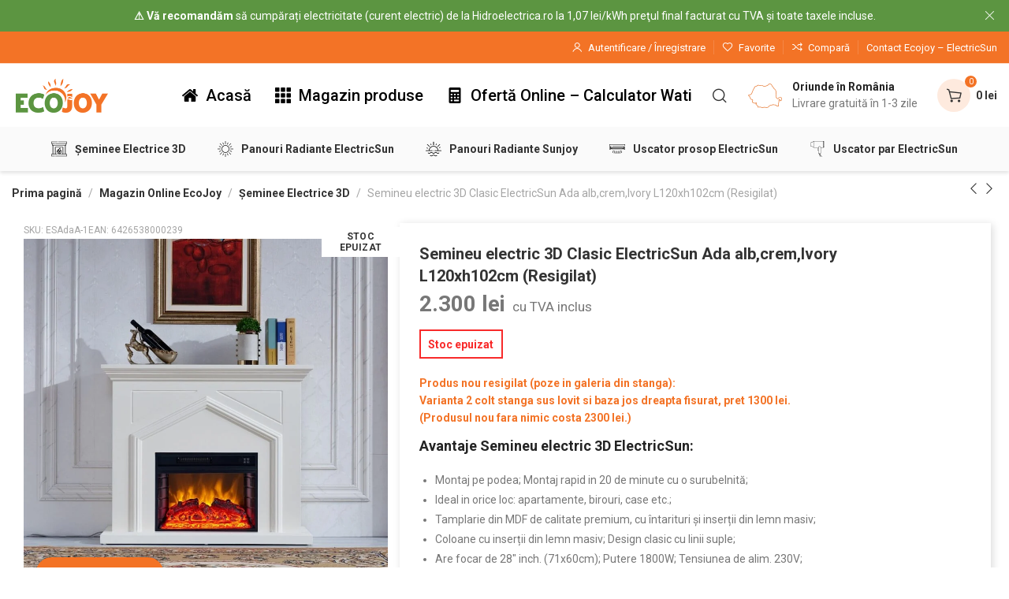

--- FILE ---
content_type: text/html; charset=UTF-8
request_url: https://ecojoy.ro/magazin/semineu-electric-3d-clasic-electricsun-ada-albcremivory-l120xh102cm-resigilat/
body_size: 49479
content:
<!DOCTYPE html><html lang="ro-RO" prefix="og: https://ogp.me/ns#"><head><meta charset="UTF-8"><meta name="viewport" content="width=device-width, initial-scale=1.0, maximum-scale=1.0, user-scalable=no"><link rel="profile" href="https://gmpg.org/xfn/11"><link rel="pingback" href=""> <script>!function(e,c){e[c]=e[c]+(e[c]&&" ")+"quform-js"}(document.documentElement,"className");</script>  <script data-cfasync="false" data-pagespeed-no-defer>var gtm4wp_datalayer_name = "dataLayer";
	var dataLayer = dataLayer || [];
	const gtm4wp_use_sku_instead = 0;
	const gtm4wp_currency = 'RON';
	const gtm4wp_product_per_impression = 10;
	const gtm4wp_clear_ecommerce = false;
	const gtm4wp_datalayer_max_timeout = 2000;</script> <title>Semineu electric 3D Clasic ElectricSun Ada alb 120x102cm ElectricSun✔️</title><meta name="description" content="Semineu electric 3D Clasic ElectricSun Ada alb 120x102cm, Flacăra are 6 culori + automat și are 3 trepte reglabile a luminozitații"/><meta name="robots" content="follow, index, max-snippet:-1, max-video-preview:-1, max-image-preview:large"/><link rel="canonical" href="https://ecojoy.ro/magazin/semineu-electric-3d-clasic-electricsun-ada-albcremivory-l120xh102cm-resigilat/" /><meta property="og:locale" content="ro_RO" /><meta property="og:type" content="product" /><meta property="og:title" content="Semineu electric 3D Clasic ElectricSun Ada alb 120x102cm ElectricSun✔️" /><meta property="og:description" content="Semineu electric 3D Clasic ElectricSun Ada alb 120x102cm, Flacăra are 6 culori + automat și are 3 trepte reglabile a luminozitații" /><meta property="og:url" content="https://ecojoy.ro/magazin/semineu-electric-3d-clasic-electricsun-ada-albcremivory-l120xh102cm-resigilat/" /><meta property="og:site_name" content="Ecojoy" /><meta property="og:updated_time" content="2026-01-21T02:05:17+02:00" /><meta property="og:image" content="https://ecojoy.ro/wp-content/uploads/2019/08/Semineu-electric-3D-ElectricSun-Clasic-Ada-alb-bar-1.jpg" /><meta property="og:image:secure_url" content="https://ecojoy.ro/wp-content/uploads/2019/08/Semineu-electric-3D-ElectricSun-Clasic-Ada-alb-bar-1.jpg" /><meta property="og:image:width" content="1001" /><meta property="og:image:height" content="1000" /><meta property="og:image:alt" content="Kominek elektryczny 3D ElectricSun Classic Ada biały pasek" /><meta property="og:image:type" content="image/jpeg" /><meta property="product:price:amount" content="2300" /><meta property="product:price:currency" content="RON" /><meta name="twitter:card" content="summary_large_image" /><meta name="twitter:title" content="Semineu electric 3D Clasic ElectricSun Ada alb 120x102cm ElectricSun✔️" /><meta name="twitter:description" content="Semineu electric 3D Clasic ElectricSun Ada alb 120x102cm, Flacăra are 6 culori + automat și are 3 trepte reglabile a luminozitații" /><meta name="twitter:image" content="https://ecojoy.ro/wp-content/uploads/2019/08/Semineu-electric-3D-ElectricSun-Clasic-Ada-alb-bar-1.jpg" /><meta name="twitter:label1" content="Preț" /><meta name="twitter:data1" content="2.300&nbsp;lei" /><meta name="twitter:label2" content="Disponibilitate" /><meta name="twitter:data2" content="Stoc epuizat" /> <script type="application/ld+json" class="rank-math-schema">{"@context":"https://schema.org","@graph":[{"@type":"Organization","@id":"https://ecojoy.ro/#organization","name":"Ecojoy","url":"https://ecojoy.ro","logo":{"@type":"ImageObject","@id":"https://ecojoy.ro/#logo","url":"https://ecojoy.ro/wp-content/uploads/2016/10/panouri-radiante-electricsun-logo-new.png","contentUrl":"https://ecojoy.ro/wp-content/uploads/2016/10/panouri-radiante-electricsun-logo-new.png","caption":"Ecojoy","inLanguage":"ro-RO"}},{"@type":"WebSite","@id":"https://ecojoy.ro/#website","url":"https://ecojoy.ro","name":"Ecojoy","publisher":{"@id":"https://ecojoy.ro/#organization"},"inLanguage":"ro-RO"},{"@type":"ImageObject","@id":"https://ecojoy.ro/wp-content/uploads/2019/08/Semineu-electric-3D-ElectricSun-Clasic-Ada-alb-bar-1.jpg","url":"https://ecojoy.ro/wp-content/uploads/2019/08/Semineu-electric-3D-ElectricSun-Clasic-Ada-alb-bar-1.jpg","width":"1001","height":"1000","caption":"Kominek elektryczny 3D ElectricSun Classic Ada bia\u0142y pasek","inLanguage":"ro-RO"},{"@type":"ItemPage","@id":"https://ecojoy.ro/magazin/semineu-electric-3d-clasic-electricsun-ada-albcremivory-l120xh102cm-resigilat/#webpage","url":"https://ecojoy.ro/magazin/semineu-electric-3d-clasic-electricsun-ada-albcremivory-l120xh102cm-resigilat/","name":"Semineu electric 3D Clasic ElectricSun Ada alb 120x102cm ElectricSun\u2714\ufe0f","datePublished":"2020-11-17T15:42:02+02:00","dateModified":"2026-01-21T02:05:17+02:00","isPartOf":{"@id":"https://ecojoy.ro/#website"},"primaryImageOfPage":{"@id":"https://ecojoy.ro/wp-content/uploads/2019/08/Semineu-electric-3D-ElectricSun-Clasic-Ada-alb-bar-1.jpg"},"inLanguage":"ro-RO"},{"@type":"Product","name":"Semineu electric 3D Clasic ElectricSun Ada alb 120x102cm ElectricSun\u2714\ufe0f","description":"Semineu electric 3D Clasic ElectricSun Ada alb 120x102cm, Flac\u0103ra are 6 culori + automat \u0219i are 3 trepte reglabile a luminozita\u021bii","sku":"ESAdaA-1","category":"\u0218eminee Electrice 3D","mainEntityOfPage":{"@id":"https://ecojoy.ro/magazin/semineu-electric-3d-clasic-electricsun-ada-albcremivory-l120xh102cm-resigilat/#webpage"},"image":[{"@type":"ImageObject","url":"https://ecojoy.ro/wp-content/uploads/2019/08/Semineu-electric-3D-ElectricSun-Clasic-Ada-alb-bar-1.jpg","height":"1000","width":"1001"},{"@type":"ImageObject","url":"https://ecojoy.ro/wp-content/uploads/2019/08/Semineu-electric-3D-ElectricSun-Clasic-Ada-alb-4.jpg","height":"1000","width":"1000"},{"@type":"ImageObject","url":"https://ecojoy.ro/wp-content/uploads/2020/11/ada-varianta-2.jpeg","height":"675","width":"1012"}],"offers":{"@type":"Offer","price":"2300","priceCurrency":"RON","priceValidUntil":"2027-12-31","availability":"http://schema.org/OutOfStock","itemCondition":"NewCondition","url":"https://ecojoy.ro/magazin/semineu-electric-3d-clasic-electricsun-ada-albcremivory-l120xh102cm-resigilat/","seller":{"@type":"Organization","@id":"https://ecojoy.ro/","name":"Ecojoy","url":"https://ecojoy.ro","logo":"https://ecojoy.ro/wp-content/uploads/2016/10/panouri-radiante-electricsun-logo-new.png"},"priceSpecification":{"price":"2300","priceCurrency":"RON","valueAddedTaxIncluded":"true"}},"additionalProperty":[{"@type":"PropertyValue","name":"pa_model","value":"ElectricSun Ada"},{"@type":"PropertyValue","name":"pa_dimensiune","value":"120 x 102 x 33 cm"},{"@type":"PropertyValue","name":"pa_culoare","value":"Alb, deschis aproape alb, Ivory"},{"@type":"PropertyValue","name":"pa_greutate-in-kg","value":"45 Kg"},{"@type":"PropertyValue","name":"pa_informatii-producator-si-per"},{"@type":"PropertyValue","name":"pa_recomandare-montaj","value":"podea"},{"@type":"PropertyValue","name":"pa_garantie-in-ani","value":"7 ani corp boiler, 2 ani componente electrice"},{"@type":"PropertyValue","name":"pa_functii","value":"Telecomanda"},{"@type":"PropertyValue","name":"pa_termostat","value":"Da, cu telecomanda, programabil, reglabil 15\u201340\u00b0C"}],"@id":"https://ecojoy.ro/magazin/semineu-electric-3d-clasic-electricsun-ada-albcremivory-l120xh102cm-resigilat/#richSnippet"}]}</script> <link rel='dns-prefetch' href='//capi-automation.s3.us-east-2.amazonaws.com' /><link rel='dns-prefetch' href='//fonts.googleapis.com' /><link rel='dns-prefetch' href='//maps.googleapis.com' /><link rel='dns-prefetch' href='//maps.gstatic.com' /><link rel='dns-prefetch' href='//fonts.gstatic.com' /><link rel='dns-prefetch' href='//ajax.googleapis.com' /><link rel='dns-prefetch' href='//apis.google.com' /><link rel='dns-prefetch' href='//google-analytics.com' /><link rel='dns-prefetch' href='//www.google-analytics.com' /><link rel='dns-prefetch' href='//ssl.google-analytics.com' /><link rel='dns-prefetch' href='//youtube.com' /><link rel='dns-prefetch' href='//api.pinterest.com' /><link rel='dns-prefetch' href='//cdnjs.cloudflare.com' /><link rel='dns-prefetch' href='//pixel.wp.com' /><link rel='dns-prefetch' href='//connect.facebook.net' /><link rel='dns-prefetch' href='//ajax.cloudflare.com' /><link rel="alternate" title="oEmbed (JSON)" type="application/json+oembed" href="https://ecojoy.ro/wp-json/oembed/1.0/embed?url=https%3A%2F%2Fecojoy.ro%2Fmagazin%2Fsemineu-electric-3d-clasic-electricsun-ada-albcremivory-l120xh102cm-resigilat%2F" /><link rel="alternate" title="oEmbed (XML)" type="text/xml+oembed" href="https://ecojoy.ro/wp-json/oembed/1.0/embed?url=https%3A%2F%2Fecojoy.ro%2Fmagazin%2Fsemineu-electric-3d-clasic-electricsun-ada-albcremivory-l120xh102cm-resigilat%2F&#038;format=xml" /><style id='wp-img-auto-sizes-contain-inline-css' type='text/css'>img:is([sizes=auto i],[sizes^="auto," i]){contain-intrinsic-size:3000px 1500px}
/*# sourceURL=wp-img-auto-sizes-contain-inline-css */</style><link rel='stylesheet' id='woobt-blocks-css' href='https://ecojoy.ro/wp-content/plugins/woo-bought-together/assets/css/blocks.css?ver=7.7.5' type='text/css' media='all' /><style id='classic-theme-styles-inline-css' type='text/css'>/*! This file is auto-generated */
.wp-block-button__link{color:#fff;background-color:#32373c;border-radius:9999px;box-shadow:none;text-decoration:none;padding:calc(.667em + 2px) calc(1.333em + 2px);font-size:1.125em}.wp-block-file__button{background:#32373c;color:#fff;text-decoration:none}
/*# sourceURL=/wp-includes/css/classic-themes.min.css */</style><style id='global-styles-inline-css' type='text/css'>:root{--wp--preset--aspect-ratio--square: 1;--wp--preset--aspect-ratio--4-3: 4/3;--wp--preset--aspect-ratio--3-4: 3/4;--wp--preset--aspect-ratio--3-2: 3/2;--wp--preset--aspect-ratio--2-3: 2/3;--wp--preset--aspect-ratio--16-9: 16/9;--wp--preset--aspect-ratio--9-16: 9/16;--wp--preset--color--black: #000000;--wp--preset--color--cyan-bluish-gray: #abb8c3;--wp--preset--color--white: #ffffff;--wp--preset--color--pale-pink: #f78da7;--wp--preset--color--vivid-red: #cf2e2e;--wp--preset--color--luminous-vivid-orange: #ff6900;--wp--preset--color--luminous-vivid-amber: #fcb900;--wp--preset--color--light-green-cyan: #7bdcb5;--wp--preset--color--vivid-green-cyan: #00d084;--wp--preset--color--pale-cyan-blue: #8ed1fc;--wp--preset--color--vivid-cyan-blue: #0693e3;--wp--preset--color--vivid-purple: #9b51e0;--wp--preset--gradient--vivid-cyan-blue-to-vivid-purple: linear-gradient(135deg,rgb(6,147,227) 0%,rgb(155,81,224) 100%);--wp--preset--gradient--light-green-cyan-to-vivid-green-cyan: linear-gradient(135deg,rgb(122,220,180) 0%,rgb(0,208,130) 100%);--wp--preset--gradient--luminous-vivid-amber-to-luminous-vivid-orange: linear-gradient(135deg,rgb(252,185,0) 0%,rgb(255,105,0) 100%);--wp--preset--gradient--luminous-vivid-orange-to-vivid-red: linear-gradient(135deg,rgb(255,105,0) 0%,rgb(207,46,46) 100%);--wp--preset--gradient--very-light-gray-to-cyan-bluish-gray: linear-gradient(135deg,rgb(238,238,238) 0%,rgb(169,184,195) 100%);--wp--preset--gradient--cool-to-warm-spectrum: linear-gradient(135deg,rgb(74,234,220) 0%,rgb(151,120,209) 20%,rgb(207,42,186) 40%,rgb(238,44,130) 60%,rgb(251,105,98) 80%,rgb(254,248,76) 100%);--wp--preset--gradient--blush-light-purple: linear-gradient(135deg,rgb(255,206,236) 0%,rgb(152,150,240) 100%);--wp--preset--gradient--blush-bordeaux: linear-gradient(135deg,rgb(254,205,165) 0%,rgb(254,45,45) 50%,rgb(107,0,62) 100%);--wp--preset--gradient--luminous-dusk: linear-gradient(135deg,rgb(255,203,112) 0%,rgb(199,81,192) 50%,rgb(65,88,208) 100%);--wp--preset--gradient--pale-ocean: linear-gradient(135deg,rgb(255,245,203) 0%,rgb(182,227,212) 50%,rgb(51,167,181) 100%);--wp--preset--gradient--electric-grass: linear-gradient(135deg,rgb(202,248,128) 0%,rgb(113,206,126) 100%);--wp--preset--gradient--midnight: linear-gradient(135deg,rgb(2,3,129) 0%,rgb(40,116,252) 100%);--wp--preset--font-size--small: 13px;--wp--preset--font-size--medium: 20px;--wp--preset--font-size--large: 36px;--wp--preset--font-size--x-large: 42px;--wp--preset--spacing--20: 0.44rem;--wp--preset--spacing--30: 0.67rem;--wp--preset--spacing--40: 1rem;--wp--preset--spacing--50: 1.5rem;--wp--preset--spacing--60: 2.25rem;--wp--preset--spacing--70: 3.38rem;--wp--preset--spacing--80: 5.06rem;--wp--preset--shadow--natural: 6px 6px 9px rgba(0, 0, 0, 0.2);--wp--preset--shadow--deep: 12px 12px 50px rgba(0, 0, 0, 0.4);--wp--preset--shadow--sharp: 6px 6px 0px rgba(0, 0, 0, 0.2);--wp--preset--shadow--outlined: 6px 6px 0px -3px rgb(255, 255, 255), 6px 6px rgb(0, 0, 0);--wp--preset--shadow--crisp: 6px 6px 0px rgb(0, 0, 0);}:where(.is-layout-flex){gap: 0.5em;}:where(.is-layout-grid){gap: 0.5em;}body .is-layout-flex{display: flex;}.is-layout-flex{flex-wrap: wrap;align-items: center;}.is-layout-flex > :is(*, div){margin: 0;}body .is-layout-grid{display: grid;}.is-layout-grid > :is(*, div){margin: 0;}:where(.wp-block-columns.is-layout-flex){gap: 2em;}:where(.wp-block-columns.is-layout-grid){gap: 2em;}:where(.wp-block-post-template.is-layout-flex){gap: 1.25em;}:where(.wp-block-post-template.is-layout-grid){gap: 1.25em;}.has-black-color{color: var(--wp--preset--color--black) !important;}.has-cyan-bluish-gray-color{color: var(--wp--preset--color--cyan-bluish-gray) !important;}.has-white-color{color: var(--wp--preset--color--white) !important;}.has-pale-pink-color{color: var(--wp--preset--color--pale-pink) !important;}.has-vivid-red-color{color: var(--wp--preset--color--vivid-red) !important;}.has-luminous-vivid-orange-color{color: var(--wp--preset--color--luminous-vivid-orange) !important;}.has-luminous-vivid-amber-color{color: var(--wp--preset--color--luminous-vivid-amber) !important;}.has-light-green-cyan-color{color: var(--wp--preset--color--light-green-cyan) !important;}.has-vivid-green-cyan-color{color: var(--wp--preset--color--vivid-green-cyan) !important;}.has-pale-cyan-blue-color{color: var(--wp--preset--color--pale-cyan-blue) !important;}.has-vivid-cyan-blue-color{color: var(--wp--preset--color--vivid-cyan-blue) !important;}.has-vivid-purple-color{color: var(--wp--preset--color--vivid-purple) !important;}.has-black-background-color{background-color: var(--wp--preset--color--black) !important;}.has-cyan-bluish-gray-background-color{background-color: var(--wp--preset--color--cyan-bluish-gray) !important;}.has-white-background-color{background-color: var(--wp--preset--color--white) !important;}.has-pale-pink-background-color{background-color: var(--wp--preset--color--pale-pink) !important;}.has-vivid-red-background-color{background-color: var(--wp--preset--color--vivid-red) !important;}.has-luminous-vivid-orange-background-color{background-color: var(--wp--preset--color--luminous-vivid-orange) !important;}.has-luminous-vivid-amber-background-color{background-color: var(--wp--preset--color--luminous-vivid-amber) !important;}.has-light-green-cyan-background-color{background-color: var(--wp--preset--color--light-green-cyan) !important;}.has-vivid-green-cyan-background-color{background-color: var(--wp--preset--color--vivid-green-cyan) !important;}.has-pale-cyan-blue-background-color{background-color: var(--wp--preset--color--pale-cyan-blue) !important;}.has-vivid-cyan-blue-background-color{background-color: var(--wp--preset--color--vivid-cyan-blue) !important;}.has-vivid-purple-background-color{background-color: var(--wp--preset--color--vivid-purple) !important;}.has-black-border-color{border-color: var(--wp--preset--color--black) !important;}.has-cyan-bluish-gray-border-color{border-color: var(--wp--preset--color--cyan-bluish-gray) !important;}.has-white-border-color{border-color: var(--wp--preset--color--white) !important;}.has-pale-pink-border-color{border-color: var(--wp--preset--color--pale-pink) !important;}.has-vivid-red-border-color{border-color: var(--wp--preset--color--vivid-red) !important;}.has-luminous-vivid-orange-border-color{border-color: var(--wp--preset--color--luminous-vivid-orange) !important;}.has-luminous-vivid-amber-border-color{border-color: var(--wp--preset--color--luminous-vivid-amber) !important;}.has-light-green-cyan-border-color{border-color: var(--wp--preset--color--light-green-cyan) !important;}.has-vivid-green-cyan-border-color{border-color: var(--wp--preset--color--vivid-green-cyan) !important;}.has-pale-cyan-blue-border-color{border-color: var(--wp--preset--color--pale-cyan-blue) !important;}.has-vivid-cyan-blue-border-color{border-color: var(--wp--preset--color--vivid-cyan-blue) !important;}.has-vivid-purple-border-color{border-color: var(--wp--preset--color--vivid-purple) !important;}.has-vivid-cyan-blue-to-vivid-purple-gradient-background{background: var(--wp--preset--gradient--vivid-cyan-blue-to-vivid-purple) !important;}.has-light-green-cyan-to-vivid-green-cyan-gradient-background{background: var(--wp--preset--gradient--light-green-cyan-to-vivid-green-cyan) !important;}.has-luminous-vivid-amber-to-luminous-vivid-orange-gradient-background{background: var(--wp--preset--gradient--luminous-vivid-amber-to-luminous-vivid-orange) !important;}.has-luminous-vivid-orange-to-vivid-red-gradient-background{background: var(--wp--preset--gradient--luminous-vivid-orange-to-vivid-red) !important;}.has-very-light-gray-to-cyan-bluish-gray-gradient-background{background: var(--wp--preset--gradient--very-light-gray-to-cyan-bluish-gray) !important;}.has-cool-to-warm-spectrum-gradient-background{background: var(--wp--preset--gradient--cool-to-warm-spectrum) !important;}.has-blush-light-purple-gradient-background{background: var(--wp--preset--gradient--blush-light-purple) !important;}.has-blush-bordeaux-gradient-background{background: var(--wp--preset--gradient--blush-bordeaux) !important;}.has-luminous-dusk-gradient-background{background: var(--wp--preset--gradient--luminous-dusk) !important;}.has-pale-ocean-gradient-background{background: var(--wp--preset--gradient--pale-ocean) !important;}.has-electric-grass-gradient-background{background: var(--wp--preset--gradient--electric-grass) !important;}.has-midnight-gradient-background{background: var(--wp--preset--gradient--midnight) !important;}.has-small-font-size{font-size: var(--wp--preset--font-size--small) !important;}.has-medium-font-size{font-size: var(--wp--preset--font-size--medium) !important;}.has-large-font-size{font-size: var(--wp--preset--font-size--large) !important;}.has-x-large-font-size{font-size: var(--wp--preset--font-size--x-large) !important;}
:where(.wp-block-post-template.is-layout-flex){gap: 1.25em;}:where(.wp-block-post-template.is-layout-grid){gap: 1.25em;}
:where(.wp-block-term-template.is-layout-flex){gap: 1.25em;}:where(.wp-block-term-template.is-layout-grid){gap: 1.25em;}
:where(.wp-block-columns.is-layout-flex){gap: 2em;}:where(.wp-block-columns.is-layout-grid){gap: 2em;}
:root :where(.wp-block-pullquote){font-size: 1.5em;line-height: 1.6;}
/*# sourceURL=global-styles-inline-css */</style><link data-service="google-fonts" data-category="marketing" rel='stylesheet' id='googlFonts-css' data-href='//fonts.googleapis.com/css2?family=Inter:wght@100;200;300;400;500;600;700&#038;display=swap' type='text/css' media='all' /><link rel='stylesheet' id='tbi_checkout_frontend-css' href='https://ecojoy.ro/wp-content/plugins/fusion-pay-ro-tbi/includes/../assets/css/style.min.css?ver=1.1' type='text/css' media='all' /><style id='woocommerce-inline-inline-css' type='text/css'>.woocommerce form .form-row .required { visibility: visible; }
/*# sourceURL=woocommerce-inline-inline-css */</style><link rel='stylesheet' id='quform-css' href='https://ecojoy.ro/wp-content/plugins/quform/cache/quform.css?ver=1765711543' type='text/css' media='all' /><link rel='stylesheet' id='cmplz-general-css' href='https://ecojoy.ro/wp-content/plugins/complianz-gdpr-premium/assets/css/cookieblocker.min.css?ver=1762862607' type='text/css' media='all' /><link rel='stylesheet' id='slick-css' href='https://ecojoy.ro/wp-content/plugins/woo-bought-together/assets/slick/slick.css?ver=6.9' type='text/css' media='all' /><link rel='stylesheet' id='woobt-frontend-css' href='https://ecojoy.ro/wp-content/plugins/woo-bought-together/assets/css/frontend.css?ver=7.7.5' type='text/css' media='all' /><link rel='stylesheet' id='elementor-icons-css' href='https://ecojoy.ro/wp-content/plugins/elementor/assets/lib/eicons/css/elementor-icons.min.css?ver=5.45.0' type='text/css' media='all' /><link rel='stylesheet' id='elementor-frontend-css' href='https://ecojoy.ro/wp-content/uploads/elementor/css/custom-frontend.min.css?ver=1768909688' type='text/css' media='all' /><link rel='stylesheet' id='elementor-post-13-css' href='https://ecojoy.ro/wp-content/uploads/elementor/css/post-13.css?ver=1768909688' type='text/css' media='all' /><link rel='stylesheet' id='elementor-icons-shared-0-css' href='https://ecojoy.ro/wp-content/plugins/elementor/assets/lib/font-awesome/css/fontawesome.min.css?ver=5.15.3' type='text/css' media='all' /><link rel='stylesheet' id='elementor-icons-fa-solid-css' href='https://ecojoy.ro/wp-content/plugins/elementor/assets/lib/font-awesome/css/solid.min.css?ver=5.15.3' type='text/css' media='all' /><link rel='stylesheet' id='elementor-icons-fa-brands-css' href='https://ecojoy.ro/wp-content/plugins/elementor/assets/lib/font-awesome/css/brands.min.css?ver=5.15.3' type='text/css' media='all' /><link rel='stylesheet' id='elementor-icons-fa-regular-css' href='https://ecojoy.ro/wp-content/plugins/elementor/assets/lib/font-awesome/css/regular.min.css?ver=5.15.3' type='text/css' media='all' /><link rel='stylesheet' id='xts-style-css' href='https://ecojoy.ro/wp-content/themes/xts-vega/style.css?ver=1.8.1' type='text/css' media='all' /><link rel='stylesheet' id='xts-child-style-css' href='https://ecojoy.ro/wp-content/themes/xts-vega-child/style.css?ver=1.8.1' type='text/css' media='all' /><link data-service="google-fonts" data-category="marketing" rel='stylesheet' id='xts-google-fonts-css' data-href='//fonts.googleapis.com/css?family=Roboto%3A100%2C100italic%2C300%2C300italic%2C400%2C400italic%2C500%2C500italic%2C700%2C700italic%2C900%2C900italic&#038;display=swap&#038;ver=1.8.1' type='text/css' media='all' /> <script type="text/javascript" src="https://ecojoy.ro/wp-includes/js/jquery/jquery.min.js?ver=3.7.1" id="jquery-core-js"></script> <script data-optimized="1" type="text/javascript" src="https://ecojoy.ro/wp-content/litespeed/js/16e9a2bfbd61271ff49797b07cb99a81.js?ver=b1a65" id="jquery-migrate-js"></script> <script data-optimized="1" type="text/javascript" src="https://ecojoy.ro/wp-content/litespeed/js/ada433cd8cbee2ab0717e907d1fdb6af.js?ver=e44c9" id="tbi_checkout_frontend-js"></script> <script data-optimized="1" type="text/javascript" src="https://ecojoy.ro/wp-content/litespeed/js/e8170c3b5e8967032c5d5409f4418515.js?ver=3ad03" id="wc-jquery-blockui-js" defer="defer" data-wp-strategy="defer"></script> <script type="text/javascript" id="wc-add-to-cart-js-extra">/*  */
var wc_add_to_cart_params = {"ajax_url":"/wp-admin/admin-ajax.php","wc_ajax_url":"/?wc-ajax=%%endpoint%%","i18n_view_cart":"Vezi co\u0219ul","cart_url":"https://ecojoy.ro/cos/","is_cart":"","cart_redirect_after_add":"no"};
//# sourceURL=wc-add-to-cart-js-extra
/*  */</script> <script data-optimized="1" type="text/javascript" src="https://ecojoy.ro/wp-content/litespeed/js/81f1316c32147e6968280826689502a5.js?ver=8cb4d" id="wc-add-to-cart-js" defer="defer" data-wp-strategy="defer"></script> <script type="text/javascript" id="wc-single-product-js-extra">/*  */
var wc_single_product_params = {"i18n_required_rating_text":"Te rog selecteaz\u0103 o evaluare","i18n_rating_options":["Una din 5 stele","2 din 5 stele","3 din 5 stele","4 din 5 stele","5 din 5 stele"],"i18n_product_gallery_trigger_text":"Vezi galeria cu imagini pe ecran \u00eentreg","review_rating_required":"yes","flexslider":{"rtl":false,"animation":"slide","smoothHeight":true,"directionNav":false,"controlNav":"thumbnails","slideshow":false,"animationSpeed":500,"animationLoop":false,"allowOneSlide":false},"zoom_enabled":"1","zoom_options":[],"photoswipe_enabled":"","photoswipe_options":{"shareEl":false,"closeOnScroll":false,"history":false,"hideAnimationDuration":0,"showAnimationDuration":0},"flexslider_enabled":""};
//# sourceURL=wc-single-product-js-extra
/*  */</script> <script data-optimized="1" type="text/javascript" src="https://ecojoy.ro/wp-content/litespeed/js/a9e3c93afaf53da382ff34962da52ebc.js?ver=7182a" id="wc-single-product-js" defer="defer" data-wp-strategy="defer"></script> <script data-optimized="1" type="text/javascript" src="https://ecojoy.ro/wp-content/litespeed/js/1f86f5add639c8cc50b42ebd5574d1c0.js?ver=ae934" id="wc-js-cookie-js" defer="defer" data-wp-strategy="defer"></script> <script type="text/javascript" id="woocommerce-js-extra">/*  */
var woocommerce_params = {"ajax_url":"/wp-admin/admin-ajax.php","wc_ajax_url":"/?wc-ajax=%%endpoint%%","i18n_password_show":"Arat\u0103 parola","i18n_password_hide":"Ascunde parola"};
//# sourceURL=woocommerce-js-extra
/*  */</script> <script data-optimized="1" type="text/javascript" src="https://ecojoy.ro/wp-content/litespeed/js/2314b43c26b9f886ac77f84b8f1ab010.js?ver=eb03d" id="woocommerce-js" defer="defer" data-wp-strategy="defer"></script> <script data-optimized="1" type="text/javascript" src="https://ecojoy.ro/wp-content/litespeed/js/2eb263fe7ad133e692054c42c415512d.js?ver=3e65c" id="xts-device-library-js"></script> <script data-optimized="1" type="text/javascript" src="https://ecojoy.ro/wp-content/litespeed/js/162a634aa04a7067b17b2cacab154773.js?ver=29c9a" id="xts-scrollbar-js"></script> <link rel="https://api.w.org/" href="https://ecojoy.ro/wp-json/" /><link rel="alternate" title="JSON" type="application/json" href="https://ecojoy.ro/wp-json/wp/v2/product/558" /><meta name="generator" content="WordPress 6.9" /><link rel='shortlink' href='https://ecojoy.ro/?p=558' /><style>.cmplz-hidden {
					display: none !important;
				}</style>
 <script data-cfasync="false" data-pagespeed-no-defer>var dataLayer_content = {"pagePostType":"product","pagePostType2":"single-product","productRatingCounts":[],"productAverageRating":0,"productReviewCount":0,"productType":"simple","productIsVariable":0};
	dataLayer.push( dataLayer_content );</script> 	<noscript><style>.woocommerce-product-gallery{ opacity: 1 !important; }</style></noscript> <script data-service="facebook" data-category="marketing"  type="text/plain">!function(f,b,e,v,n,t,s){if(f.fbq)return;n=f.fbq=function(){n.callMethod?
					n.callMethod.apply(n,arguments):n.queue.push(arguments)};if(!f._fbq)f._fbq=n;
					n.push=n;n.loaded=!0;n.version='2.0';n.queue=[];t=b.createElement(e);t.async=!0;
					t.src=v;s=b.getElementsByTagName(e)[0];s.parentNode.insertBefore(t,s)}(window,
					document,'script','https://connect.facebook.net/en_US/fbevents.js');</script>  <script data-service="facebook" data-category="marketing"  type="text/plain">fbq('init', '506069020310688', {}, {
    "agent": "woocommerce_0-10.4.3-3.5.15"
});

				document.addEventListener( 'DOMContentLoaded', function() {
					// Insert placeholder for events injected when a product is added to the cart through AJAX.
					document.body.insertAdjacentHTML( 'beforeend', '<div class=\"wc-facebook-pixel-event-placeholder\"></div>' );
				}, false );</script> <style>.e-con.e-parent:nth-of-type(n+4):not(.e-lazyloaded):not(.e-no-lazyload),
				.e-con.e-parent:nth-of-type(n+4):not(.e-lazyloaded):not(.e-no-lazyload) * {
					background-image: none !important;
				}
				@media screen and (max-height: 1024px) {
					.e-con.e-parent:nth-of-type(n+3):not(.e-lazyloaded):not(.e-no-lazyload),
					.e-con.e-parent:nth-of-type(n+3):not(.e-lazyloaded):not(.e-no-lazyload) * {
						background-image: none !important;
					}
				}
				@media screen and (max-height: 640px) {
					.e-con.e-parent:nth-of-type(n+2):not(.e-lazyloaded):not(.e-no-lazyload),
					.e-con.e-parent:nth-of-type(n+2):not(.e-lazyloaded):not(.e-no-lazyload) * {
						background-image: none !important;
					}
				}</style><link rel="icon" href="https://ecojoy.ro/wp-content/uploads/2023/09/cropped-Ecojoy-FavIcon-32x32.png" sizes="32x32" /><link rel="icon" href="https://ecojoy.ro/wp-content/uploads/2023/09/cropped-Ecojoy-FavIcon-192x192.png" sizes="192x192" /><link rel="apple-touch-icon" href="https://ecojoy.ro/wp-content/uploads/2023/09/cropped-Ecojoy-FavIcon-180x180.png" /><meta name="msapplication-TileImage" content="https://ecojoy.ro/wp-content/uploads/2023/09/cropped-Ecojoy-FavIcon-270x270.png" /><style type="text/css" id="wp-custom-css">/*Product*/
.xts-variation-swatch.xts-swatch.xts-enabled.xts-size-m.xts-with-bg.xts-tooltip-inited {
    width: 55px;
    height: 55px;
}

/*TBI*/
.xts-sticky-atc div#tbi_button_container{
	display:none;
}
div#tbi_button, div#tbi_button_container{
	margin:5px 0px 0px 0px
}
div#tbi_button{
	min-width:100%;
}

p.cumpara-in-rate a{
	color:#e67b36;
}

p.cumpara-in-rate a:hover{
	color:#689249;
}

.xts-sticky-atc .tpt__tiered-pricing{
	display:none!important;
}

.xts-sticky-atc .clear{
	display:none!important;
}

@media only screen and (max-width: 768px) {.hm{
display:none!important;}}
@media only screen and (min-width: 769px) {.hdt{
display:none!important;}}

.xts-product-grid-slider-nav>div {
    background-color: #fff;
	border-radius: 50px;}
.xts-prod-design-icons-alt .xts-product-content-head  {
    justify-content: center;
}

.download-pdf {
    display: block;
    width: 35%;
    padding: 5px 0px 10px 0px;
		border: 2px solid rgba(243,115,38,1);
  	margin: 0px auto 15px auto;
		border-radius:5px
}
a.download-pdf{
	color:rgba(243,115,38,1);
	font-weight:bold;
}
a.download-pdf:hover{
	color:rgba(86,139,60,1);}
a.download-pdf::before {
	    margin-right: 8px;
    font-weight: 400;
    font-size: 18px;
    content: "\e986";
    font-family: font-icon;
    -webkit-font-smoothing: antialiased;
}
.download-pdf:hover{
			border: 2px solid rgba(86,139,60,1);
}


p#vat_number_field{
	display:block!important;
}
.woocommerce-additional-fields .notes label {
	display:inline-block;
}
span.xts-attribute-label.xts-product-label.xts-attribute-pa_promotii {color:#fff;
	background-color:#000;
	
}
span.vactiv{
		margin-left: 5px;
    margin-bottom: 15px;
    font-weight: bold;
    display: inline-block;
    padding: 0.1em 0.5em;
    border: 2px solid;
    color:#f37325;
}
a.vlink {
		margin-left: 5px;
    margin-bottom: 15px;
    font-weight: bold;
    display: inline-block;
    padding: 0.1em 0.5em;
    border: 2px solid;}
#lang-comments-link {
    display: none;
}
a.vlink:hover {
	color:#f37325;
}
tr.woocommerce-product-attributes-item.woocommerce-product-attributes-item--dimensions,tr.woocommerce-product-attributes-item.woocommerce-product-attributes-item--weight{display:none;}

.tbidisplay table{
	margin-top:20px;
	margin-bottom:0px!important;
}

.xts-sticky-atc .tbidisplay, .xts-sticky-atc .display-variation, .xts-sticky-atc .woobt-wrap {
	display:none;
}

.xts-copyrights {
    padding-top: 4px;
    padding-bottom: 4px;
}
div#minimized-trustbadge-98e3dadd90eb493088abdc5597a70810:hover {
	border: 1px solid rgb(243 115 38) !important;}
div#minimized-trustbadge-98e3dadd90eb493088abdc5597a70810{
    box-shadow: rgb(92 149 65 / 71%) 0px 2px 9px 4px !important;
}
span.woocommerce-shipping-estimate-html.e-checkout-message.e-cart-content {
    display: none!important;
}
.woocommerce-tabs .xts-nav-product-tabs-wrapper {
	text-align: center;}
.home .xts-products-tabs .xts-nav.xts-style-underline>li>a .xts-nav-text {
    text-transform: none;
}
.woocommerce-thankyou-order-received:before {
	display:none;
}
label.screen-reader-text{
	position:unset!important;
-webkit-clip-path: unset;
	width:auto;
	height:auto;
	margin-bottom:5px;

}
.lin label, label.woocommerce-form__label.woocommerce-form__label-for-checkbox.checkbox{
	display:inline-block;
}
.xts-checkout-order-review{background-color:#fff;}
.woocommerce-MyAccount-content,.xts-checkout-customer-details,.xts-cart-wrapper
{ background-color:#fff;
	border-style: solid;
  box-shadow: 2px 2px 20px 0px rgb(0 0 0 / 15%);
  transition: background 0.3s, border 0.3s, border-radius 0.3s, box-shadow 0.3s;
    padding: 15px 15px 15px 15px;}
.availability_date::before {
	content: "\e937";
    font-family: font-icon;
	margin-right:5px;
}
.elementor-widget-xts_single_product_add_to_cart span.availability_date {
    display: inline-block;
    padding: 0.4em 0.7em;
    border: 2px solid;
    color: #f37325;
    font-weight: 600;
    background-color:transparent;
	  margin-bottom: 10px!important;
}
.elementor-widget-xts_single_product_add_to_cart span.availability_date::before{
content:none;}

@media (min-width: 1025px){
.platform-Windows [class*="xts-section-stretch"] {
    min-width: calc( 100vw - 17px);
    width: calc( 100vw - 15px)!important;
    left: calc( 50% - 50vw + 7.5px)!important;
}}

.xts-prod-design-icons-alt .xts-add-cart-btn>a:before {
	background-color: #568b3c;}

a.button.product_type_simple.add_to_cart_button.ajax_add_to_cart.xts-add-to-cart {
	background-color: #568b3c;!important}</style><style data-type="xts-style-header_953706">.xts-header {
	background-color: rgba(250, 250, 250, 1);
}

/* DROPDOWN ALIGN BOTTOM IN TOP BAR */

.xts-top-bar.xts-dropdowns-align-bottom .xts-dropdown {
	margin-top: 0px;
}

.xts-top-bar.xts-dropdowns-align-bottom .xts-dropdown:after {
	height: 10px;
}



/* DROPDOWN ALIGN BOTTOM IN HEADER BOTTOM */

.xts-header-bottom.xts-dropdowns-align-bottom .xts-dropdown {
	margin-top: 8px;
}

.xts-header-bottom.xts-dropdowns-align-bottom .xts-dropdown:after {
	height: 18px;
}

	.xts-sticked .xts-header-bottom.xts-dropdowns-align-bottom .xts-dropdown {
		margin-top: 5px;
	}

	.xts-sticked .xts-header-bottom.xts-dropdowns-align-bottom .xts-dropdown:after {
		height: 15px;
	}


@media (min-width: 1025px) {

	/* HEIGHT OF ROWS ON HEADER */

	.xts-top-bar .xts-header-row-inner {
		height: 40px;
	}

	.xts-general-header .xts-header-row-inner {
		height: 80px;
	}

	.xts-header-bottom .xts-header-row-inner {
		height: 56px;
	}

	/* HEIGHT OF ROWS WHEN HEADER IS STICKY */

	.xts-sticky-real.xts-sticked .xts-top-bar .xts-header-row-inner {
		height: 0px;
	}

	.xts-sticky-real.xts-sticked .xts-general-header .xts-header-row-inner {
		height: 60px;
	}

	.xts-sticky-real.xts-sticked .xts-header-bottom .xts-header-row-inner {
		height: 50px;
	}

	/* HEIGHT OF HEADER CLONE */

	.xts-header-clone .xts-header-row-inner {
		height: 90px;
	}

	/* HEIGHT OF PAGE TITLE WHEN HEADER IS OVER CONTENT */

	.xts-header-overlap .xts-page-title.xts-size-xs {
		padding-top: 186px;
	}

	.xts-header-overlap .xts-page-title.xts-size-s {
		padding-top: 196px;
	}

	.xts-header-overlap .xts-page-title.xts-size-m {
		padding-top: 216px;
	}

	.xts-header-overlap .xts-page-title.xts-size-l {
		padding-top: 256px;
	}

	.xts-header-overlap .xts-page-title.xts-size-xl {
		padding-top: 286px;
	}

	.xts-header-overlap .xts-page-title.xts-size-xxl {
		padding-top: 376px;
	}

	/* HEIGHT OF HEADER BUILDER ELEMENTS */

	/* HEIGHT ELEMENTS IN TOP BAR */

	.xts-top-bar .xts-logo img {
		max-height: 40px;
	}

	.xts-sticked .xts-top-bar .xts-logo img {
		max-height: 0px;
	}

	/* HEIGHT ELEMENTS IN GENERAL HEADER */

	.xts-general-header .xts-logo img {
		max-height: 80px;
	}

	.xts-sticked .xts-general-header .xts-logo img {
		max-height: 60px;
	}

	/* HEIGHT ELEMENTS IN BOTTOM HEADER */

	.xts-header-bottom .xts-logo img {
		max-height: 56px;
	}

	.xts-sticked .xts-header-bottom .xts-logo img {
		max-height: 50px;
	}

	/* HEIGHT ELEMENTS IN HEADER CLONE */

	.xts-header-clone .xts-general-header .xts-logo img {
		max-height: 90px;
	}
}

@media (max-width: 1024px) {

	/* HEIGHT OF ROWS ON HEADER */

	.xts-top-bar .xts-header-row-inner {
		height: 40px;
	}

	.xts-general-header .xts-header-row-inner {
		height: 60px;
	}

	.xts-header-bottom .xts-header-row-inner {
		height: 0px;
	}

	/* HEADER OVER CONTENT */

	.xts-header-overlap .xts-page-title {
		padding-top: 120px;
	}

	/* HEIGHT ELEMENTS IN TOP BAR */

	.xts-top-bar .xts-logo img {
		max-height: 40px;
	}

	/* HEIGHT ELEMENTS IN GENERAL HEADER */

	.xts-general-header .xts-logo img {
		max-height: 60px;
	}

	/* HEIGHT ELEMENTS IN BOTTOM HEADER */

	.xts-header-bottom .xts-logo img {
		max-height: 0px;
	}
}
.xts-close-side.xts-location-header {
	top: 176px;
}
.admin-bar .xts-close-side.xts-location-header {
	top: 208px;
}
.xts-close-side.xts-location-sticky-header {
	top: 110px;
}
.admin-bar .xts-close-side.xts-location-sticky-header {
	top: 142px;
}
		
.xts-top-bar {
	background-color: rgba(243, 115, 38, 1);border-style: solid;
}

.xts-general-header {
	border-color: rgba(243, 115, 37, 0.24);border-top-width: 1px;border-style: solid;
}

.xts-header-bottom {
	background-color: rgba(250, 250, 250, 1);border-style: inherit;
}</style><style data-type="xts-style-theme_settings_default">.xts-page-title-overlay{
	background-color:#e67b36;
}

.xts-footer{
	background-color:#313131;
}

body{
	font-family: "Roboto", Arial, Helvetica, sans-serif;font-weight: 400;font-size: 14px;color: #777777;
}

.xts-textfont-content{
	font-family: "Roboto", Arial, Helvetica, sans-serif;font-weight: 400;
}

legend, th, h1, h2, h3, h4, h5, h6, .title, .widget_block.widget_search .wp-block-search__label, .xts-anim-text, .xts-size-guide-table tr:first-child td, .woocommerce-thankyou-order-received, .woocommerce-Reviews .comment-reply-title{
	font-family: "Roboto", Arial, Helvetica, sans-serif;
}

.xts-textfont-title{
	font-family: "Roboto", Arial, Helvetica, sans-serif;
}

.xts-entities-title, .widget_recent_comments li > a, .widget_recent_entries a, .widget_rss li > a, .wp-block-latest-comments .wp-block-latest-comments__comment-link, .wp-block-latest-posts__list li a, .xts-single-post .xts-post-url-text, table .product-name a, .product_list_widget .product-title, .product_title{
	font-family: "Roboto", Arial, Helvetica, sans-serif;font-weight: 500;color: #333333;
}

a.xts-entities-title{
	color: #333333;
}

a.xts-entities-title:hover, .xts-entities-title a:hover, .xts-page-nav-btn:hover .xts-page-nav-title, .widget_recent_comments li > a:hover, .widget_recent_entries a:hover, .widget_rss li > a:hover, .wp-block-latest-comments .wp-block-latest-comments__comment-link:hover, .wp-block-latest-posts__list li a:hover, table .product-name a:hover, .product_list_widget .product-title:hover, .product_title a:hover{
	color: #f37326;
}

.xts-nav-main > li > a{
	font-family: "Roboto", Arial, Helvetica, sans-serif;font-weight: 500;font-size: 20px;color: #000000;
}

.xts-nav-main > li:hover > a{
	color: #f37326;
}

.xts-nav-main > li.current-menu-item > a{
	color: #f37326;
}

.widget-title, .widget_block .wp-block-group h1, .widget_block .wp-block-group h2, .widget_block .wp-block-group h3, .widget_block .wp-block-group h4, .widget_block .wp-block-group h5, .widget_block .wp-block-group h6{
	font-family: "Roboto", Arial, Helvetica, sans-serif;font-size: 16px;text-transform: uppercase;color: #000000;
}

.xts-textfont-alt{
	font-family: "Roboto", Arial, Helvetica, sans-serif;
}

h1{
	font-size: 18px;
}

@media (max-width: 1024px){
	h1{
	font-size: 18px;
}


}

@media (max-width: 767px){
	h1{
	font-size: 15px;
}


}

h2{
	font-weight: 700;font-size: 18px;
}

h3{
	font-weight: 700;font-size: 16px;
}

.xts-product span.amount{
	font-size: 18px;
}

@media (max-width: 1024px){
	.xts-product span.amount{
	font-size: 16px;
}


}

@media (max-width: 767px){
	.xts-product span.amount{
	font-size: 16px;
}


}

h6{
	font-weight: 700;font-size: 12px;
}

h4{
	font-weight: 700;font-size: 14px;
}

.xts-nav-secondary > li:hover > a{
	color: #f37326;
}

.title.xts-textcolor-primary, .xts-list-style-icons li:before, .xts-textcolor-primary, .xts-scheme-light .xts-textcolor-primary, .xts-scheme-dark .xts-textcolor-primary, .xts-post .xts-button-icon i:before, .xts-box-icon, .xts-button.xts-color-primary.xts-style-bordered, .xts-button.xts-color-primary.xts-style-bordered:hover, .xts-button.xts-color-primary.xts-style-link-3, .xts-button.xts-color-primary.xts-style-link-3:hover, .xts-plan-features i, .xts-price-plan.xts-scheme-hover-dark:hover .xts-plan-features li i, .xts-plan-icon, .xts-el-video-play-btn, .xts-el-video.xts-action-play .xts-el-video-btn:hover .xts-el-video-play-btn, .xts-el-video.xts-action-overlay:hover .xts-el-video-play-btn, .xts-circle-meter-value, .xts-404-content > span, .xts-no-results-title, .elementor-element u, .xts-product-label.xts-onsale, span.amount, .xts-header-search.xts-design-round .xts-header-el-icon, .xts-header-mobile-search.xts-design-round .xts-header-el-icon, .xts-header-mobile-burger.xts-design-round .xts-header-el-icon, .xts-header-cart.xts-design-round .xts-header-el-icon, .xts-header-compare.xts-design-round .xts-header-el-icon, .xts-header-my-account.xts-design-round .xts-header-el-icon, .xts-header-wishlist.xts-design-round .xts-header-el-icon, a.xts-login-to-price-msg:hover, .xts-account-links a:hover:before, .xts-visits-count-number:before, .xts-wtl-table .xts-confirmed:before, .woocommerce-form-login-toggle .woocommerce-info :is(a, .showcoupon, .showlogin), .woocommerce-form-login-toggle .wc-block-components-notice-banner :is(a, .showcoupon, .showlogin), .woocommerce-form-coupon-toggle .woocommerce-info :is(a, .showcoupon, .showlogin), .woocommerce-form-coupon-toggle .wc-block-components-notice-banner :is(a, .showcoupon, .showlogin), .woocommerce-privacy-policy-link, .woocommerce-terms-and-conditions-link, .woocommerce-privacy-policy-link:hover, .woocommerce-terms-and-conditions-link:hover, .woocommerce-MyAccount-navigation ul li.is-active a, .woocommerce-MyAccount-navigation ul li:hover a, .xts-login-extra a, .xts-login-extra a:hover{
	color:#f37326;
}

.xts-bgcolor-primary, .xts-nav-label.xts-color-primary, .xts-nav.xts-style-underline > li > a .xts-nav-text:after, .xts-style-aside.xts-design-with-bg .xts-sub-menu-wrapp > .xts-sub-menu, nav[class*="-pagination"] li .page-numbers.current, .widget_calendar #today, .xts-hint:before, .xts-tags-list > a:hover:before, .tagcloud > a:hover:before, .wp-block-calendar #today, .xts-nav-mobile-tab.xts-style-underline .nav-link-text:after, .xts-single-post .xts-post-quote, .xts-single-post .xts-post-url, .xts-post.xts-format-design-mask, .xts-post-label, .xts-post-controls, .xts-project-categories li, .xts-section-title.xts-design-simple .xts-section-title-divider:after, .xts-social-buttons.xts-style-simple a:hover, .xts-countdown-timer.xts-style-default.xts-bg-color-primary .xts-countdown-item, .xts-countdown-timer.xts-style-inline.xts-bg-color-primary .xts-countdown-timer-inner, .xts-timeline-dot, .xts-spot-icon.xts-style-default:before, .xts-scroll-to-top:hover, .elementor-progress-bar, body .select2-container--default .select2-results__option--highlighted[aria-selected], body .select2-container--default .select2-results__option--highlighted[data-selected], div.quantity button:hover, .widget_price_filter .ui-slider-range, .widget_price_filter .ui-slider-handle:after, .widget_layered_nav > ul li.chosen a:before, .xts-widget-stock-status li a.xts-selected:before, .xts-progress-track, .xts-header-search.xts-design-round .xts-header-el-icon:after, .xts-header-mobile-search.xts-design-round .xts-header-el-icon:after, .xts-header-mobile-burger.xts-design-round .xts-header-el-icon:after, .xts-header-cart.xts-design-round .xts-header-el-icon:after, .xts-header-compare.xts-design-round .xts-header-el-icon:after, .xts-header-my-account.xts-design-round .xts-header-el-icon:after, .xts-header-wishlist.xts-design-round .xts-header-el-icon:after, .xts-sticky-navbar .xts-navbar-count, .xts-header-cart.xts-design-round-bordered .xts-header-el-icon > span[class*="count"], .xts-header-cart.xts-design-round .xts-header-el-icon > span[class*="count"], .xts-header-compare.xts-design-round-bordered .xts-header-el-icon > span[class*="count"], .xts-header-compare.xts-design-round .xts-header-el-icon > span[class*="count"], .xts-header-wishlist.xts-design-round-bordered .xts-header-el-icon > span[class*="count"], .xts-header-wishlist.xts-design-round .xts-header-el-icon > span[class*="count"], .xts-header-cart.xts-design-count .xts-cart-count, .xts-header-compare.xts-design-count .xts-compare-count, .xts-header-wishlist.xts-design-count .xts-wishlist-count, .xts-header-cart.xts-design-count-alt .xts-cart-count, .xts-header-compare.xts-design-count-alt .xts-compare-count, .xts-header-wishlist.xts-design-count-alt .xts-wishlist-count, .woocommerce-store-notice, .xts-size-guide-table tr:not(:first-child) td:hover, .xts-sticky-cats-title, .xts-visits-count.xts-style-with-bg:before, .xts-pt-signed-icon:after, .xts-prod-design-summary-alt .xts-product:hover .xts-add-cart-btn > a, .xts-prod-design-icons-alt .xts-product:hover .xts-add-cart-btn > a{
	background-color:#f37326;
}

blockquote, .xts-comments-area .comment-reply-link, .xts-comments-area #cancel-comment-reply-link, .xts-comments-area .comment-reply-link:hover, .xts-comments-area #cancel-comment-reply-link:hover, .xts-tags-list > a:hover, .tagcloud > a:hover, .wp-block-pullquote:not(.is-style-solid-color), .xts-button.xts-color-primary.xts-style-bordered, .xts-button.xts-color-primary.xts-style-bordered:hover, .xts-button.xts-color-primary.xts-style-link, .xts-button.xts-color-primary.xts-style-link:hover, .xts-section-title.xts-design-underline .xts-section-title-text, .widget_layered_nav > ul li a:hover:before, .xts-widget-stock-status li a:hover:before, .widget_layered_nav > ul li.chosen a:before, .xts-widget-stock-status li a.xts-selected:before, .xts-tabs-header.xts-design-by-sides-2 .xts-tabs-title-wrapper, .xts-account-links a:hover, .cart_totals, .cart_totals .shipping-calculator-button, .cart_totals .shipping-calculator-button:hover, .xts-checkout-order-review, .xts-clear-filters-btn, .xts-clear-filters-btn:hover, .woocommerce-MyAccount-navigation ul li.is-active a, .woocommerce-MyAccount-navigation ul li:hover a{
	border-color:#f37326;
}

.searchform .searchsubmit, .comment-form input[type="submit"], .wp-block-search .wp-block-search__button, .xts-button.xts-color-primary, .xts-cookies-accept-btn, .wpcf7 [type="submit"], .mc4wp-form [type="submit"], .woocommerce-widget-layered-nav-dropdown__submit, .widget_price_filter .price_slider_amount .button, .woocommerce-mini-cart__buttons .checkout, button[name="track"], .xts-wtl-form .button, .xts-popup-pt :is(.xts-pt-add, .xts-close-popup), .xts-desired-price-save, .xts-cart-actions .button[name="apply_coupon"], .cart_totals .checkout-button, .shipping-calculator-form .button, .checkout_coupon .button, #place_order, .woocommerce-orders-table__cell-order-actions > a, .woocommerce-MyAccount-downloads-file, button[name=save_account_details], button[name=save_address], .woocommerce-form-login button, .woocommerce-form-register button, .lost_reset_password button, .xts-compare-table .button, .return-to-shop .button, .xts-product-add-btn > a, .single_add_to_cart_button, .xts-buy-now-btn{
	background-color:#f37326;
}
.searchform .searchsubmit:hover, .comment-form input[type="submit"]:hover, .wp-block-search .wp-block-search__button:hover, .xts-button.xts-color-primary:hover, .xts-cookies-accept-btn:hover, .wpcf7 [type="submit"]:hover, .mc4wp-form [type="submit"]:hover, .woocommerce-widget-layered-nav-dropdown__submit:hover, .widget_price_filter .price_slider_amount .button:hover, .woocommerce-mini-cart__buttons .checkout:hover, button[name="track"]:hover, .xts-wtl-form .button:hover, .xts-popup-pt :is(.xts-pt-add:hover, .xts-close-popup):hover, .xts-desired-price-save:hover, .xts-cart-actions .button[name="apply_coupon"]:hover, .cart_totals .checkout-button:hover, .shipping-calculator-form .button:hover, .checkout_coupon .button:hover, #place_order:hover, .woocommerce-orders-table__cell-order-actions > a:hover, .woocommerce-MyAccount-downloads-file:hover, button[name=save_account_details]:hover, button[name=save_address]:hover, .woocommerce-form-login button:hover, .woocommerce-form-register button:hover, .lost_reset_password button:hover, .xts-compare-table .button:hover, .return-to-shop .button:hover, .xts-product-add-btn > a:hover, .single_add_to_cart_button:hover, .xts-buy-now-btn:hover{
	background-color:rgba(226, 107, 35, 1);
}

.title.xts-textcolor-secondary, .xts-textcolor-secondary, .xts-scheme-light .xts-textcolor-secondary, .xts-scheme-dark .xts-textcolor-secondary, .xts-button.xts-color-secondary.xts-style-bordered, .xts-button.xts-color-secondary.xts-style-bordered:hover, .xts-button.xts-color-secondary.xts-style-link-3, .xts-button.xts-color-secondary.xts-style-link-3:hover{
	color:#5c9541;
}

.xts-bgcolor-secondary, .xts-nav-label.xts-color-secondary, .xts-countdown-timer.xts-style-default.xts-bg-color-secondary .xts-countdown-item, .xts-countdown-timer.xts-style-inline.xts-bg-color-secondary .xts-countdown-timer-inner{
	background-color:#5c9541;
}

.xts-button.xts-color-secondary.xts-style-bordered, .xts-button.xts-color-secondary.xts-style-bordered:hover, .xts-button.xts-color-secondary.xts-style-link, .xts-button.xts-color-secondary.xts-style-link:hover{
	border-color:#5c9541;
}

.xts-button.xts-color-secondary{
	background-color:#5c9541;
}
.xts-button.xts-color-secondary:hover{
	background-color:rgba(86, 139, 60, 1);
}

a{
	color:#5c9541;
}

a:hover{
	color:;
}

.xts-site-wrapper{
	background-color:#fcfcfc;
}

.xts-header-banner-bg{
	background-color:#5c9541;
}

@font-face {
	font-weight: normal;
	font-style: normal;
	font-family: "font-icon";
	src: url("//ecojoy.ro/wp-content/themes/xts-vega/fonts/font-icon.woff") format("woff"),
	url("//ecojoy.ro/wp-content/themes/xts-vega/fonts/font-icon.woff2") format("woff2");
	font-display:swap;
}


.container {
	max-width: 1350px;
}

:root{
	--xts-container-w: 1350px;
}

.elementor-section.xts-section-stretch > .elementor-column-gap-no {
	max-width: 1320px;
}

.elementor-section.xts-section-stretch > .elementor-column-gap-narrow {
	max-width: 1330px;
}

.elementor-section.xts-section-stretch > .elementor-column-gap-default {
	max-width: 1340px;
}

.elementor-section.xts-section-stretch > .elementor-column-gap-extended {
	max-width: 1350px;
}

.elementor-section.xts-section-stretch > .elementor-column-gap-wide {
	max-width: 1360px;
}

.elementor-section.xts-section-stretch > .elementor-column-gap-wider {
	max-width: 1380px;
}

@media (min-width: 1367px) {
	.platform-Windows .xts-section-stretch > .elementor-container {
		margin-left: auto;
		margin-right: auto;
	}
}

@media (min-width: 1350px) {
	html:not(.platform-Windows) .xts-section-stretch > .elementor-container {
		margin-left: auto;
		margin-right: auto;
	}
}

/* Header banner */
.xts-header-banner.xts-display,
.xts-header-banner-bg,
.xts-header-banner-content,
.xts-header-banner-close {
	height: 40px;
}

/* Tablet */
@media (max-width: 1024px) and (min-width: 768px) {
/* Header banner */
.xts-header-banner.xts-display,
.xts-header-banner-bg,
.xts-header-banner-content,
.xts-header-banner-close {
	height: 40px;
}
}

/* Mobile */
@media (max-width: 767px) {
/* Header banner */
.xts-header-banner.xts-display,
.xts-header-banner-bg,
.xts-header-banner-content,
.xts-header-banner-close {
	height: 60px;
}
}

/* Mobile small */
@media (max-width: 575px) {
/* Header banner */
.xts-header-banner.xts-display,
.xts-header-banner-bg,
.xts-header-banner-content,
.xts-header-banner-close {
	height: 60px;
}
}

/* Quick view */
.xts-quick-view-popup {
	max-width: 920px;
}

/* Promo popup */
.xts-promo-popup {
	max-width: 1000px;
}

/* Blog single content boxed */

/* Header Boxed */
.xts-header.xts-design-boxed:not(.xts-full-width) .xts-header-main {
	max-width: 1320px;
}

.xts-widget-filter .xts-scroll-content {
	max-height: 120px;
}
.img-cont{
  display: flex;
  flex-wrap: wrap;
  justify-content: center;
	margin-bottom:10px;
}
p#billing_country_field,p#shipping_country_field {
display:none;}
.descfix .xts-section-desc-text {display:block;}
#cmplz-document {
    max-width: 100%;
}
.xts-prefooter {
    margin-bottom: 0px;
}

@media only screen and (min-width: 1050px) and (max-width: 1200px) 
{.xts-nav.xts-style-underline>li>a .xts-nav-text{ 
	font-size: 16px;
}}

@media only screen and (max-width: 768px) {
.responsive-table {
overflow: hidden;
overflow-x: scroll;
display:block;
}}
.responsive-table {
		border:1px solid #C0C0C0;
		border-collapse:collapse;
		border-spacing:2px;
	}
	.responsive-table th {
		border:1px solid #C0C0C0;
		background:#F0F0F0;
	}
	.responsive-table td {
		border:2px solid #C0C0C0;
	}
.xts-size-guide-btn.xts-action-btn.xts-style-inline {
    display: none;
}

.wd-nav.wd-style-underline-reverse>li>a{padding-top:15px;}
.checkout-spam {
    font-size: 17px;
    text-align: center;
    color: var(--e-global-color-secondary);
		margin-bottom:2%;
}
.home .xts-cat-design-mask .xts-cat-header, .xts-cat-design-subcat .xts-cat-header {
	text-align: center;
		display: inline;}
.xts-nav.xts-style-underline>li.current-menu-item>a .xts-nav-text {
	color:#e67b36;
}
.xts-sticky-atc span.availability_date,.xts-sticky-atc p.cumpara-in-rate {display:none;}
p.cumpara-in-rate{
	display: inline-block;
    padding: 0.4em 0.7em;
    border: 2px solid;
    color: #e67b36;
    font-weight: 600;
    font-size: 14px;
    border-radius: 0;
		margin-top:15px;
}
.wpml-ls-legacy-list-horizontal.wpml-ls-statics-footer {
    margin-bottom: 0px;
}
.arti-media a {
    background-image: url(https://ecojoy.ro/wp-content/themes/xts-vega-child/eapp/img/arti-media-logo.png);
    background-repeat: no-repeat;
    cursor: pointer;
    display: inline-block;
    height: 16px;
    opacity: 1;
    width: 17px;
}
.wcml-dropdown.product.wcml_currency_switcher,.woocommerce .wcml-dropdown.product
{margin-top: 0;
    margin-bottom: 0;
		max-width: none;
    width: auto;
}
li.wcml-cs-active-currency {
	background-color: transparent;
	border:none;
}
a.wcml-cs-item-toggle{color:#fff;}
a.wcml-cs-item-toggle:hover {color:#f37325;}
.wcml-dropdown li:hover {
    background-color: #fafafa;
}

.xts-sticky-atc {
	padding-top:0px;
}
.xts-sticky-atc .col{margin-bottom:2px;}
.tagged_as .xts-label, .tagged_as a{display:none;}
h1.xts-title.title {
    border-bottom: 3px solid #fff;
}
.xts-product-thumb:hover .xts-product-hover-image {
    transition-delay: 2s;
}
div#tab-description {
    text-align: justify;
}
.xts-section-title.xts-design-underline .xts-section-title-text {
	border-bottom: 3px solid #568b3c;
}
span.xts-new.xts-product-label, span.xts-onsale.xts-product-label {
    color: #fff;
    background-color: #e67b36;
}
.xts-nav.xts-style-underline>li>a .xts-nav-text:after{
	height:3px;
}
.xts-shop-tools>*{
	font-size:13px;
}
.xts-filters-area-btn.xts-action-btn>a {
    font-size: 18px;
    color: #f37325;
}
body .xts-video-btn.xts-action-btn.xts-style-icon-bg-text >a > span {
    max-width: 160px;
    transition:none;
    padding:20px;
	
}
.xts-video-btn.xts-action-btn>a:hover,.xts-video-btn.xts-action-btn>a {
    color: #fff;
}
.xts-video-btn.xts-action-btn[class*=xts-style-icon-bg]:before{
	background-color:#f37325;
	
}
.xts-video-btn.xts-action-btn.xts-style-icon-bg-text>a span{
	opacity:1;
	color:#fff;
	
}
.product-type-simple form.cart > button, .woocommerce-variation-add-to-cart > button {
    flex-grow: 1;
}
.product-type-simple form.cart, .woocommerce-variation-add-to-cart {
    display: flex;
}

html[lang="en-US"] i.eicon-play::after {
	content: "Watch video";}
html[lang="ro-RO"] i.eicon-play::after {
	content: "Vezi video";}
html[lang="bg-BG"] i.eicon-play::after {
	content: "Гледам видеo";}
html[lang="fr-FR"] i.eicon-play::after {
	content: "Voir la vidéo";}
html[lang="hu-HU"] i.eicon-play::after {
	content: "Megnézem a videót";}
html[lang="it-IT"] i.eicon-play::after {
	content: "Guarda il video";}
html[lang="pl-PL"] i.eicon-play::after {
	content: "Obejrzyj wideo";}
html[lang="es-ES"] i.eicon-play::after {
	content: "Ver video";}
i.eicon-play::after {
	content: "Video anschauen";
	display:block;
	font-size:22px;
	margin-top:10px;
}

th.woocommerce-product-attributes-item__label {
	 min-width: 200px;
	text-transform: unset;}
th.woocommerce-product-attributes-item__label{
	padding:8px 0 8px 0;
}
td.woocommerce-product-attributes-item__value{
	padding:8px 0 8px 0;
}
small.woocommerce-price-suffix{margin-left: 2px!important;}
.dfac{
	color: #000;
    background-color: #d0e0c9;
    margin-top: 5px;
    margin-bottom: 5px;
		text-align:center;
}
.custom-date,.bfac {
	margin-left:5px;
	margin-bottom:15px;
	font-weight:bold;
	display: inline-block;
    padding: 0.4em 0.7em;
    border: 2px solid;
    color: #f57326;
    font-weight: 600;
    font-size: 14px;
    border-radius: 0;
}
.xts-sticky-atc .bfac,.tbidisplay{display:none;}
.woocommerce-tabs.wc-tabs-wrapper.xts-layout-tabs{
	background-color:white;
	padding: 25px;
	    box-shadow: 2px 2px 10px 0px rgb(0 0 0 / 15%);
    transition: background 0.3s, border 0.3s, border-radius 0.3s, box-shadow 0.3s;
	border: 1px solid rgba(119,119,119,.15);
}
.xts-shop-head-nav {
    align-items: center;
    margin-bottom: 3px;
    padding-bottom: 0px;
		margin-top:-15px;
}
.xts-shop-head {
    margin-bottom: 0px;
}
.xts-header-row.xts-with-shadow {
    box-shadow: 0px 3px 4px rgb(0 0 0 / 10%);
}
small.woocommerce-price-suffix{
	font-size: 90%;
    margin-left: 5px;
    margin-top: 4px;
}
th.woocommerce-product-attributes-item__label {
    font-weight: bold;
}
.xts-shop-head.row form.woocommerce-ordering {
    display: none;
}
.xts-prod-design-icons-alt .xts-product{
 box-shadow: 2px 2px 10px 0px rgb(0 0 0 / 15%);
    transition: background 0.3s, border 0.3s, border-radius 0.3s, box-shadow 0.3s;
    padding-bottom:15px;
		height: 100%;
    display: flex;
    flex-direction: column;
}
.xts-prod-design-icons-alt .xts-product:hover .xts-add-cart-btn>a:before {
    background-color: #f37326;
}
.xts-prod-design-icons-alt .xts-add-cart-btn>a:before {
    background-color: #f37326;
	color:#fff;
}

.xts-prod-design-icons-alt .xts-product:hover {
    box-shadow: 0 10px 15px rgb(0 0 0 / 19%), 0 6px 6px rgb(0 0 0 / 22%);
}
.xts-prod-design-icons-alt .xts-product-content {
    display: flex;
    flex-direction: column;
    flex: 1 1 auto;
		padding-left:10px;
		padding-right:10px;
}
.xts-prod-design-icons-alt .xts-product-content-footer {
    margin-top: auto;
}
.xts-product .price{
	display:inline-flex;
}
del span.amount{
	margin-right:5px;
}
span.availability_date, .xts-product .woocommerce-loop-product__title{
	text-align:center;
}
.xts-countdown-timer.xts-style-default{
	height:50px;
}
.xts-product-countdown {
	margin-top: 0px;}
.xts-product-content span.availability_date {
	color:#000!important;
	background-color: #d0e0c9!important;
	margin-bottom:5px;
	}
.woocommerce-pre-orders {
	color:#000;
	background-color: #d0e0c9;
	margin-top:5px;
	margin-bottom:5px;}
.xts-countdown-timer.xts-style-default .xts-countdown-item {
    margin: 0px;
    padding: 0px;  
		color:#f37326;
}
.xts-countdown-timer.xts-style-default .xts-countdown-digit {
 font-size: 19px;
	color:#f37326;
}
.prefi .xts-box-icon.xts-with-bg-color.xts-type-image {
	padding:13px;
}
.xts-footer.xts-with-widgets .xts-footer-widgets{
	padding-top:10px;
	padding-bottom:5px;
}
.xts-copyrights {
    padding-top: 15px;
    padding-bottom: 10px;
}
.xts-page-title-overlay{background-color: transparent;
    background-image: linear-gradient(90deg, var( --e-global-color-primary ) 30%, #e67b36 100%);}@media (min-width: 1025px) {
	.img-cont img {
  width: 48%;
  margin-bottom: 0;
}

.woocommerce-loop-product__title.xts-entities-title {
    min-height: 60px;
}
div.left-lft {
	width: 35%; 
	float: left; 
	padding: 10px;
}
div.right-rht {
	width: 65%; 
	float: right; 
	padding: 10px;
}
div.left-lft-desc {
	width: 50%; 
	float: left; 
	padding: 5px;
}
div.right-rht-desc {
	width: 50%; 
	float: right;
	padding: 5px;
}
div .center-cer-desc{
	width: 100%;
	padding: 5px;
}
html[lang="ro-RO"] .xts-copyrights-wrapper .col-left.col-12.col-lg-6 {max-width:25%}

html[lang="ro-RO"] .xts-copyrights-wrapper .col-right.col-12.col-lg-6 {
	flex: 0 0 100%;
	max-width:75%
}
}

@media (min-width: 768px) and (max-width: 1024px) {
	div.left-lft {
	width: 35%; 
	float: left; 
	padding: 10px;
}
div.right-rht {
	width: 65%; 
	float: right; 
	padding: 10px;
}
div.left-lft-desc {
	width: 50%; 
	float: left; 
	padding: 5px;
}
div.right-rht-desc {
	width: 50%; 
	float: right;
	padding: 5px;
}
div .center-cer-desc{
	width: 100%;
	padding: 5px;
}
}

@media (max-width: 767px) {
	.xts-product .xts-product-grid-slider-nav > div {
    width: 30px;
    height: 30px;
}
.img-cont img {
    width: 100%;
  }
.bfac {margin-left:0px;}
.xts-product-content-footer .price {
    flex-wrap: wrap;
}
.xts-product-content .xts-countdown-timer.xts-style-default .xts-countdown-digit  {
	font-size:12px;
}
.xts-product-content .xts-countdown-timer.xts-style-default .xts-countdown-item {
    min-width: 10px;}
th.woocommerce-product-attributes-item__label {
    min-width: 70px;
}
.woocommerce-product-details__short-description .left-lft-desc p, .woocommerce-product-details__short-description .right-rht-desc p {
    display: inline-block;
    width: 70%;
}
.woocommerce-product-details__short-description .right-rht-desc  h6, .woocommerce-product-details__short-description .left-lft-desc h6 {
    display: inline-flex;
    width: 20%;
    flex-direction: row;
    align-items: center;
}
.xts-nav-wrapper.xts-nav-product-tabs-wrapper.xts-mb-action-swipe {
    overflow-y:unset!important;
	-webkit-mask-image:unset!important;}
.xts-nav-product-tabs, .xts-nav-tabs{
	flex-wrap:wrap!important;
}
.xts-footer-col.col-12.col-sm-6.col-lg-3 {
    margin-bottom: 15px!important;
}
.xts-copyrights-wrapper {
	margin-top: 10px!important;}
.xts-wishlist-btn.xts-action-btn.xts-style-icon-bg {
    display: none;
}
small.woocommerce-price-suffix {
    font-size: 75%!important;
	margin-top:1px!important;}
.home .xts-cat-design-mask .xts-cat-content, .xts-cat-design-subcat .xts-cat-content {
    padding: 12px 8px 8px 8px;
}
.home .xts-entities-title.woocommerce-loop-category__title {
	font-size:16px;}
html[lang="ro-RO"] .xts-copyrights-wrapper a img{
	max-width:140px;!important;
	margin-bottom:5px;	
}
div#minimized-trustbadge-98e3dadd90eb493088abdc5597a70810{
	bottom: 65px !important;
opacity: 1!important;
	visibility: visible!important;}
.xts-header-banner-content {
    padding-right: 20px; 
     padding-left: 0px; 
		font-size:11px;
}
.woocommerce form .form-row-custom {
	width: 100%!important;}
}</style></head><body data-cmplz=1 class="wp-singular product-template-default single single-product postid-558 wp-theme-xts-vega wp-child-theme-xts-vega-child theme-xts-vega woocommerce woocommerce-page woocommerce-no-js xts-cat-accordion xts-sticky-navbar-enabled elementor-default elementor-kit-13"> <script type="text/javascript" id="xts-flicker-fix">//flicker fix.</script> <div class="xts-site-wrapper"><div class="xts-header-banner xts-scheme-light" role="complementary" aria-label="Header banner"><div class="xts-header-banner-bg xts-fill"></div>
<a href="#" class="xts-header-banner-close" rel="nofollow noopener" aria-label="Close header banner"></a><div class="xts-header-banner-content"><div class="container xts-reset-mb-10 xts-reset-last"><p style="text-align: center;color: #fff"><strong>&#x26a0;&#xfe0f; Vă recomandăm </strong>să cumpărați electricitate (curent electric) de la Hidroelectrica.ro la 1,07 lei/kWh preţul final facturat cu TVA și toate taxele incluse.</p></div></div></div><header class="xts-header xts-with-shadow xts-scroll-slide xts-sticky-real xts-scroll-hide"><div class="xts-header-main xts-header-inner"><div class="xts-header-row xts-top-bar xts-sticky-off xts-with-bg xts-header-scheme-light xts-dropdowns-align-bottom"><div class="container"><div class="xts-header-row-inner"><div class="xts-header-col xts-start xts-desktop xts-empty"></div><div class="xts-header-col xts-center xts-desktop xts-empty"></div><div class="xts-header-col xts-end xts-desktop"><div class="xts-header-my-account xts-header-el xts-design-default xts-style-icon-text xts-opener">
<a href="https://ecojoy.ro/contul-meu/">
<span class="xts-header-el-icon">
</span><span class="xts-header-el-label">
Autentificare / Înregistrare		</span>
</a></div><div class="xts-header-divider xts-direction-v xts-05vf281g5ha8l4yl3cbc"></div><div class="xts-header-wishlist xts-header-el xts-style-icon-text xts-design-default">
<a href="https://ecojoy.ro/favorite/">
<span class="xts-header-el-icon xts-icon-default">
</span><span class="xts-header-el-label">
Favorite		</span>
</a></div><div class="xts-header-divider xts-direction-v xts-19pcmyoyww2fqpk6fy4d"></div><div class="xts-header-compare xts-header-el xts-style-icon-text xts-design-default">
<a href="https://ecojoy.ro/compara/">
<span class="xts-header-el-icon xts-icon-default">
</span><span class="xts-header-el-label">
Compară		</span>
</a></div><div class="xts-header-divider xts-direction-v xts-vag6zru7bczq179s66nv"></div><div class="xts-header-nav-wrapper xts-nav-wrapper xts-textalign-left"><ul id="menu-contact-header" class="menu xts-nav xts-nav-secondary xts-direction-h xts-style-default xts-gap-m"><li id="menu-item-75" class="menu-item menu-item-type-post_type menu-item-object-page menu-item-75 item-level-0 xts-event-hover"><a href="https://ecojoy.ro/contact/" class="xts-nav-link"><span class="xts-nav-text">Contact Ecojoy &#8211; ElectricSun</span></a></li></ul></div></div><div class="xts-header-col xts-full xts-mobile"><div class="xts-header-text xts-reset-all-last xts-4wr19vahluq2y1qxnv4f xts-header-fontsize-xs">
<img src="https://ecojoy.ro/wp-content/uploads/2023/09/flame.svg" alt="Fire" width="20" height="20" /><span style="color: #ffffff;"> <strong>Încălzește-te cu ElectricSun</strong></span></div></div></div></div></div><div class="xts-header-row xts-general-header xts-sticky-on xts-without-bg"><div class="container"><div class="xts-header-row-inner"><div class="xts-header-col xts-start xts-desktop"><div class="xts-logo xts-sticky-logo">
<a href="https://ecojoy.ro/" rel="home" aria-label="Site logo">
<img class="xts-logo-main" src="https://ecojoy.ro/wp-content/uploads/2023/09/Logo-EcoJoy-Footer.png" alt="Ecojoy" style="max-width: 125px;" />
<img class="xts-logo-second" src="https://ecojoy.ro/wp-content/uploads/2023/09/Logo-EcoJoy-Footer.png" alt="Ecojoy" style="max-width: 125px;" />			</a></div></div><div class="xts-header-col xts-center xts-desktop"><div class="xts-header-nav-wrapper xts-nav-wrapper xts-textalign-right"><ul id="menu-main-menu" class="menu xts-nav xts-nav-main xts-direction-h xts-style-underline xts-gap-m"><li id="menu-item-71" class="menu-item menu-item-type-post_type menu-item-object-page menu-item-home menu-item-71 item-level-0 xts-event-hover"><a href="https://ecojoy.ro/" class="xts-nav-link"><img width="50" height="50" src="https://ecojoy.ro/wp-content/uploads/2023/09/home.svg" class="xts-nav-img" alt="" decoding="async" /><span class="xts-nav-text">Acasă</span></a></li><li id="menu-item-73" class="menu-item menu-item-type-post_type menu-item-object-page current_page_parent menu-item-73 item-level-0 xts-event-hover"><a href="https://ecojoy.ro/magazin/" class="xts-nav-link"><img width="50" height="50" src="https://ecojoy.ro/wp-content/uploads/2023/09/shop.svg" class="xts-nav-img" alt="" decoding="async" /><span class="xts-nav-text">Magazin produse</span></a></li><li id="menu-item-72" class="menu-item menu-item-type-post_type menu-item-object-page menu-item-72 item-level-0 xts-event-hover"><a href="https://ecojoy.ro/calculator-panouri-radiante-electricsun-calculator-wati/" class="xts-nav-link"><img loading="lazy" width="50" height="50" src="https://ecojoy.ro/wp-content/uploads/2023/09/calculator.svg" class="xts-nav-img" alt="" decoding="async" /><span class="xts-nav-text">Ofertă Online &#8211; Calculator Wati</span></a></li></ul></div></div><div class="xts-header-col xts-end xts-desktop"><div class="xts-header-space  xts-direction-h" style="width:5px;"></div><div class="xts-header-search xts-header-el xts-design-default xts-display-full-screen xts-style-icon">
<a href="#" rel="nofollow" aria-label="Caută">
<span class="xts-header-el-icon">
</span>
<span class="xts-header-el-label">
Caută		</span>
</a></div><div class="xts-header-space  xts-direction-h" style="width:5px;"></div><div class="xts-infobox xts-textalign-left xts-icon-side xts-items-center xts-header-infobox xts-icon-gap-m xts-without-spacing" onclick=""><div class="xts-box-icon-wrapper"><div class="xts-box-icon xts-type-image">
<span class="xts-image-type-svg"  style="width:45px; height:45px;"><img loading="lazy"  src="https://ecojoy.ro/wp-content/uploads/2023/10/romania-harta.svg" title="romania-harta" loading="lazy" decoding="async" width="45" height="45"></span></div></div><div class="xts-box-content xts-reset-mb-10 xts-reset-all-last"><h4 class="xts-box-title title xts-header-fontsize-s" data-elementor-setting-key="title">
Oriunde în România</h4><div class="xts-box-desc xts-textcolor-primary xts-header-fontsize-s" data-elementor-setting-key="description">
Livrare gratuită în 1-3 zile</div></div></div><div class="xts-header-space  xts-direction-h" style="width:5px;"></div><div class="xts-header-cart xts-header-el xts-design-round xts-style-icon-text xts-opener">
<a href="https://ecojoy.ro/cos/">
<span class="xts-header-el-icon xts-icon-cart">
<span class="xts-cart-count">
0
<span>
items				</span>
</span>
</span><span class="xts-header-el-label">
<span class="xts-cart-divider">/</span>
<span class="xts-cart-subtotal">
<span class="woocommerce-Price-amount amount"><bdi>0&nbsp;<span class="woocommerce-Price-currencySymbol">lei</span></bdi></span>			</span>
</span>
</a></div></div><div class="xts-header-col xts-start xts-mobile"><div class="xts-logo xts-sticky-logo">
<a href="https://ecojoy.ro/" rel="home" aria-label="Site logo">
<img class="xts-logo-main" src="https://ecojoy.ro/wp-content/uploads/2023/09/Logo-EcoJoy-Footer.png" alt="Ecojoy" style="max-width: 110px;" />
<img class="xts-logo-second" src="https://ecojoy.ro/wp-content/uploads/2023/09/Logo-EcoJoy-Footer.png" alt="Ecojoy" style="max-width: 150px;" />			</a></div></div><div class="xts-header-col xts-center xts-mobile xts-empty"></div><div class="xts-header-col xts-end xts-mobile"><div class="xts-header-cart xts-header-el xts-design-count xts-style-icon xts-opener">
<a href="https://ecojoy.ro/cos/">
<span class="xts-header-el-icon xts-icon-cart">
<span class="xts-cart-count">
0
<span>
items				</span>
</span>
</span><span class="xts-header-el-label">
<span class="xts-cart-divider">/</span>
<span class="xts-cart-subtotal">
<span class="woocommerce-Price-amount amount"><bdi>0&nbsp;<span class="woocommerce-Price-currencySymbol">lei</span></bdi></span>			</span>
</span>
</a></div><div class="xts-header-mobile-burger xts-header-el xts-style-icon-text xts-design-default">
<a href="#" rel="nofollow" aria-label="Open mobile menu">
<span class="xts-header-el-icon">
</span><span class="xts-header-el-label">
Meniu		</span>
</a></div></div></div></div></div><div class="xts-header-row xts-header-bottom xts-sticky-on xts-with-bg xts-hide-md xts-with-shadow xts-layout-equal-sides xts-dropdowns-align-bottom"><div class="container"><div class="xts-header-row-inner"><div class="xts-header-col xts-start xts-desktop xts-empty"></div><div class="xts-header-col xts-center xts-desktop"><div class="xts-header-nav-wrapper xts-nav-wrapper xts-textalign-left"><ul id="menu-categorii-produse" class="menu xts-nav xts-nav-secondary xts-direction-h xts-style-underline xts-gap-l"><li id="menu-item-963" class="menu-item menu-item-type-taxonomy menu-item-object-product_cat current-product-ancestor current-menu-parent current-product-parent menu-item-963 item-level-0 xts-event-hover"><a href="https://ecojoy.ro/categorii/seminee-electrice-3d/" class="xts-nav-link"><img loading="lazy" width="50" height="50" src="https://ecojoy.ro/wp-content/uploads/2023/09/Seminee-electrice-3D.svg" class="xts-nav-img" alt="" decoding="async" /><span class="xts-nav-text">Șeminee Electrice 3D</span></a></li><li id="menu-item-1446" class="menu-item menu-item-type-taxonomy menu-item-object-product_cat menu-item-1446 item-level-0 xts-event-hover"><a href="https://ecojoy.ro/categorii/panouri-radiante-electricsun/" class="xts-nav-link"><img loading="lazy" width="50" height="50" src="https://ecojoy.ro/wp-content/uploads/2023/09/Panouri-radiante-Ecojoy.svg" class="xts-nav-img" alt="" decoding="async" /><span class="xts-nav-text">Panouri Radiante ElectricSun</span></a></li><li id="menu-item-962" class="menu-item menu-item-type-taxonomy menu-item-object-product_cat menu-item-962 item-level-0 xts-event-hover"><a href="https://ecojoy.ro/categorii/panouri-radiante-sunjoy/" class="xts-nav-link"><img loading="lazy" width="120" height="120" src="https://ecojoy.ro/wp-content/uploads/2023/09/Panouri-Radiante-Sunjoy.svg" class="xts-nav-img" alt="" decoding="async" /><span class="xts-nav-text">Panouri Radiante Sunjoy</span></a></li><li id="menu-item-18317" class="menu-item menu-item-type-taxonomy menu-item-object-product_cat menu-item-18317 item-level-0 xts-event-hover"><a href="https://ecojoy.ro/categorii/uscator-prosop-electricsun/" class="xts-nav-link"><img loading="lazy" width="512" height="512" src="https://ecojoy.ro/wp-content/uploads/2024/03/ultraviolet.svg" class="xts-nav-img" alt="" decoding="async" /><span class="xts-nav-text">Uscator prosop ElectricSun</span></a></li><li id="menu-item-18318" class="menu-item menu-item-type-taxonomy menu-item-object-product_cat menu-item-18318 item-level-0 xts-event-hover"><a href="https://ecojoy.ro/categorii/uscator-par-electricsun/" class="xts-nav-link"><img loading="lazy" width="512" height="512" src="https://ecojoy.ro/wp-content/uploads/2024/03/hairdryer.svg" class="xts-nav-img" alt="" decoding="async" /><span class="xts-nav-text">Uscator par ElectricSun</span></a></li></ul></div></div><div class="xts-header-col xts-end xts-desktop xts-empty"></div><div class="xts-header-col xts-full xts-mobile xts-empty"></div></div></div></div></div></header><div class="xts-site-content"><div id="main-content" class="container"><div class="row row-spacing-40 xts-sidebar-hidden-md"><div class="xts-content-area col-lg-12 col-12 col-md-12 xts-description-before"><div class="xts-single-product xts-builder-on"><div id="product-558" class="product type-product post-558 status-publish outofstock product_cat-seminee-electrice-3d has-post-thumbnail taxable shipping-taxable purchasable product-type-simple"><link rel="stylesheet" id="elementor-post-1281-css" href="https://ecojoy.ro/wp-content/uploads/elementor/css/post-1281.css?ver=1768909822" type="text/css" media="all"><div data-elementor-type="wp-post" data-elementor-id="1281" class="elementor elementor-1281" data-elementor-post-type="xts-template"><section class="xts-negative-gap elementor-section elementor-top-section elementor-element elementor-element-523ce89 xts-section-stretch elementor-section-boxed elementor-section-height-default elementor-section-height-default" data-id="523ce89" data-element_type="section" data-settings="{&quot;background_background&quot;:&quot;classic&quot;}"><div class="elementor-container elementor-column-gap-no"><div class="elementor-column elementor-col-50 elementor-top-column elementor-element elementor-element-899011a" data-id="899011a" data-element_type="column"><div class="elementor-widget-wrap elementor-element-populated"><div class="elementor-element elementor-element-6afd4b6 elementor-widget__width-auto xts-textalign-left elementor-widget elementor-widget-xts_single_product_breadcrumb" data-id="6afd4b6" data-element_type="widget" data-widget_type="xts_single_product_breadcrumb.default"><div class="elementor-widget-container"><nav class="woocommerce-breadcrumb xts-breadcrumbs"><a href="https://ecojoy.ro">Prima pagină</a><span class="xts-delimiter"></span><a href="https://ecojoy.ro/magazin/">Magazin Online EcoJoy</a><span class="xts-delimiter"></span><a href="https://ecojoy.ro/categorii/seminee-electrice-3d/">Șeminee Electrice 3D</a><span class="xts-delimiter"></span>Semineu electric 3D Clasic ElectricSun Ada alb,crem,Ivory L120xh102cm (Resigilat)</nav></div></div></div></div><div class="elementor-column elementor-col-50 elementor-top-column elementor-element elementor-element-e650bc0" data-id="e650bc0" data-element_type="column"><div class="elementor-widget-wrap elementor-element-populated"><div class="elementor-element elementor-element-5b26efa elementor-widget__width-auto elementor-widget elementor-widget-xts_single_product_nav" data-id="5b26efa" data-element_type="widget" data-widget_type="xts_single_product_nav.default"><div class="elementor-widget-container"><div class="xts-single-product-nav xts-style-default"><div class="xts-nav-btn xts-prev xts-event-hover">
<a href="https://ecojoy.ro/magazin/semineu-electric-electricsun-ambar-stone-brown/"></a><div class="xts-dropdown"><div class="xts-dropdown-inner">
<a href="https://ecojoy.ro/magazin/semineu-electric-electricsun-ambar-stone-brown/" class="xts-thumb">
<img loading="lazy" width="200" height="200" src="https://ecojoy.ro/wp-content/uploads/2020/04/Elektromos-kandallo-AMBAR-Stone-ElectricSun-hanghatassal-3-szin-telefonos-alkalmazassal-200x200.jpg.webp" class="attachment-woocommerce_gallery_thumbnail size-woocommerce_gallery_thumbnail" alt="Semineu electric ElectricSun 3D AMBAR Stone, cu sunet, 3 culori, Wi-Fi cu APP internet, L107xH90cm" decoding="async" srcset="https://ecojoy.ro/wp-content/uploads/2020/04/Elektromos-kandallo-AMBAR-Stone-ElectricSun-hanghatassal-3-szin-telefonos-alkalmazassal-200x200.jpg.webp 200w, https://ecojoy.ro/wp-content/uploads/2020/04/Elektromos-kandallo-AMBAR-Stone-ElectricSun-hanghatassal-3-szin-telefonos-alkalmazassal-300x300.jpg.webp 300w, https://ecojoy.ro/wp-content/uploads/2020/04/Elektromos-kandallo-AMBAR-Stone-ElectricSun-hanghatassal-3-szin-telefonos-alkalmazassal-150x150.jpg.webp 150w, https://ecojoy.ro/wp-content/uploads/2020/04/Elektromos-kandallo-AMBAR-Stone-ElectricSun-hanghatassal-3-szin-telefonos-alkalmazassal-768x768.jpg.webp 768w, https://ecojoy.ro/wp-content/uploads/2020/04/Elektromos-kandallo-AMBAR-Stone-ElectricSun-hanghatassal-3-szin-telefonos-alkalmazassal-600x600.jpg.webp 600w, https://ecojoy.ro/wp-content/uploads/2020/04/Elektromos-kandallo-AMBAR-Stone-ElectricSun-hanghatassal-3-szin-telefonos-alkalmazassal-900x900.jpg.webp 900w, https://ecojoy.ro/wp-content/uploads/2020/04/Elektromos-kandallo-AMBAR-Stone-ElectricSun-hanghatassal-3-szin-telefonos-alkalmazassal.jpg.webp 1000w" sizes="(max-width: 200px) 100vw, 200px" />					</a><div class="xts-content">
<a href="https://ecojoy.ro/magazin/semineu-electric-electricsun-ambar-stone-brown/" class="xts-entities-title">
Semineu electric ElectricSun 3D AMBAR Stone, cu sunet, 3 culori, Wi-Fi cu APP internet, L107xH90cm						</a><span class="price">
<span class="woocommerce-Price-amount amount"><bdi>2.500&nbsp;<span class="woocommerce-Price-currencySymbol">lei</span></bdi></span> <small class="woocommerce-price-suffix">cu TVA inclus</small>						</span></div></div></div></div><div class="xts-nav-btn xts-next xts-event-hover">
<a href="https://ecojoy.ro/magazin/seminee-electrice-3d-tux-white-electricsun/"></a><div class="xts-dropdown"><div class="xts-dropdown-inner">
<a href="https://ecojoy.ro/magazin/seminee-electrice-3d-tux-white-electricsun/" class="xts-thumb">
<img loading="lazy" width="200" height="200" src="https://ecojoy.ro/wp-content/uploads/2021/04/2024-semineu-electric-3D-ElectricSun-Tux-alb-2fete-4-200x200.jpg.webp" class="attachment-woocommerce_gallery_thumbnail size-woocommerce_gallery_thumbnail" alt="Seminee electrice 3D ElectricSun TUX alb, cu sunet, 3 culori, Wi-Fi cu APP internet, L110xH102cm" decoding="async" srcset="https://ecojoy.ro/wp-content/uploads/2021/04/2024-semineu-electric-3D-ElectricSun-Tux-alb-2fete-4-200x200.jpg.webp 200w, https://ecojoy.ro/wp-content/uploads/2021/04/2024-semineu-electric-3D-ElectricSun-Tux-alb-2fete-4-300x300.jpg.webp 300w, https://ecojoy.ro/wp-content/uploads/2021/04/2024-semineu-electric-3D-ElectricSun-Tux-alb-2fete-4-150x150.jpg.webp 150w, https://ecojoy.ro/wp-content/uploads/2021/04/2024-semineu-electric-3D-ElectricSun-Tux-alb-2fete-4-768x768.jpg.webp 768w, https://ecojoy.ro/wp-content/uploads/2021/04/2024-semineu-electric-3D-ElectricSun-Tux-alb-2fete-4-600x600.jpg.webp 600w, https://ecojoy.ro/wp-content/uploads/2021/04/2024-semineu-electric-3D-ElectricSun-Tux-alb-2fete-4-900x900.jpg.webp 900w, https://ecojoy.ro/wp-content/uploads/2021/04/2024-semineu-electric-3D-ElectricSun-Tux-alb-2fete-4.jpg.webp 1000w" sizes="(max-width: 200px) 100vw, 200px" />					</a><div class="xts-content">
<a href="https://ecojoy.ro/magazin/seminee-electrice-3d-tux-white-electricsun/" class="xts-entities-title">
Seminee electrice 3D ElectricSun TUX alb, cu sunet, 3 culori, Wi-Fi cu APP internet, L110xH102cm						</a><span class="price">
<span class="woocommerce-Price-amount amount"><bdi>2.600&nbsp;<span class="woocommerce-Price-currencySymbol">lei</span></bdi></span> <small class="woocommerce-price-suffix">cu TVA inclus</small>						</span></div></div></div></div></div></div></div></div></div></div></section><section class="elementor-section elementor-top-section elementor-element elementor-element-903c81f xts-section-stretch elementor-section-full_width elementor-section-height-default elementor-section-height-default" data-id="903c81f" data-element_type="section" data-settings="{&quot;background_background&quot;:&quot;classic&quot;}"><div class="elementor-container elementor-column-gap-extended"><div class="elementor-column elementor-col-33 elementor-top-column elementor-element elementor-element-9d06c87 xts_sticky_offset_0 xts-sticky-column" data-id="9d06c87" data-element_type="column"><div class="elementor-widget-wrap elementor-element-populated"><div class="elementor-element elementor-element-e8e059c elementor-absolute elementor-widget__width-auto elementor-widget elementor-widget-xts_single_product_badges" data-id="e8e059c" data-element_type="widget" data-settings="{&quot;_position&quot;:&quot;absolute&quot;}" data-widget_type="xts_single_product_badges.default"><div class="elementor-widget-container"><div class="xts-product-labels xts-shape-rectangle">
<span class="xts-out-of-stock xts-product-label">Stoc epuizat</span></div></div></div><div class="elementor-element elementor-element-079f178 elementor-widget elementor-widget-post-info" data-id="079f178" data-element_type="widget" data-widget_type="post-info.default"><div class="elementor-widget-container"><ul class="elementor-inline-items elementor-icon-list-items elementor-post-info"><li class="elementor-icon-list-item elementor-repeater-item-ef7d78e elementor-inline-item">
<span class="elementor-icon-list-text elementor-post-info__item elementor-post-info__item--type-custom">
SKU: ESAdaA-1					</span></li><li class="elementor-icon-list-item elementor-repeater-item-2fcb035 elementor-inline-item">
<span class="elementor-icon-list-text elementor-post-info__item elementor-post-info__item--type-custom">
EAN: 6426538000239					</span></li></ul></div></div><div class="elementor-element elementor-element-6811ea3 elementor-widget elementor-widget-xts_single_product_gallery" data-id="6811ea3" data-element_type="widget" data-widget_type="xts_single_product_gallery.default"><div class="elementor-widget-container"><div class="woocommerce-product-gallery woocommerce-product-gallery--with-images woocommerce-product-gallery--columns-4 images row xts-style-bottom" data-columns="4"><figure class="woocommerce-product-gallery__wrapper col-lg-12"><div class="xts-single-product-images-wrapper"><div class="xts-single-product-images xts-action-photoswipe xts-row xts-row-1 xts-row-spacing-10 xts-carousel xts-lib-swiper xts-init-on-scroll xts-arrows-hpos-inside xts-arrows-vpos-sides xts-arrows-design-default" data-controls-id="6970933cc7685"><div class="xts-col woocommerce-product-gallery__image" data-thumb="https://ecojoy.ro/wp-content/uploads/2019/08/Semineu-electric-3D-ElectricSun-Clasic-Ada-alb-bar-1-200x200.jpg.webp" data-thumb-alt="Kominek elektryczny 3D ElectricSun Classic Ada biały pasek"><div class="xts-col-inner">
<a href="https://ecojoy.ro/wp-content/uploads/2019/08/Semineu-electric-3D-ElectricSun-Clasic-Ada-alb-bar-1.jpg" data-elementor-open-lightbox="no">
<img loading="lazy" width="900" height="899" src="https://ecojoy.ro/wp-content/uploads/2019/08/Semineu-electric-3D-ElectricSun-Clasic-Ada-alb-bar-1-900x899.jpg.webp" class="wp-post-image imagify-no-webp" alt="Kominek elektryczny 3D ElectricSun Classic Ada biały pasek" title="Semineu-electric-3D-ElectricSun-Clasic-Ada-alb-bar-1" data-caption="Kominek elektryczny 3D ElectricSun Classic Ada biały pasek" data-src="https://ecojoy.ro/wp-content/uploads/2019/08/Semineu-electric-3D-ElectricSun-Clasic-Ada-alb-bar-1.jpg.webp" data-large_image="https://ecojoy.ro/wp-content/uploads/2019/08/Semineu-electric-3D-ElectricSun-Clasic-Ada-alb-bar-1.jpg" data-large_image_width="1001" data-large_image_height="1000" decoding="async" srcset="https://ecojoy.ro/wp-content/uploads/2019/08/Semineu-electric-3D-ElectricSun-Clasic-Ada-alb-bar-1-900x899.jpg.webp 900w, https://ecojoy.ro/wp-content/uploads/2019/08/Semineu-electric-3D-ElectricSun-Clasic-Ada-alb-bar-1-300x300.jpg.webp 300w, https://ecojoy.ro/wp-content/uploads/2019/08/Semineu-electric-3D-ElectricSun-Clasic-Ada-alb-bar-1-150x150.jpg.webp 150w, https://ecojoy.ro/wp-content/uploads/2019/08/Semineu-electric-3D-ElectricSun-Clasic-Ada-alb-bar-1-768x767.jpg.webp 768w, https://ecojoy.ro/wp-content/uploads/2019/08/Semineu-electric-3D-ElectricSun-Clasic-Ada-alb-bar-1-600x600.jpg.webp 600w, https://ecojoy.ro/wp-content/uploads/2019/08/Semineu-electric-3D-ElectricSun-Clasic-Ada-alb-bar-1-200x200.jpg.webp 200w, https://ecojoy.ro/wp-content/uploads/2019/08/Semineu-electric-3D-ElectricSun-Clasic-Ada-alb-bar-1.jpg.webp 1001w" sizes="(max-width: 900px) 100vw, 900px" />
</a></div></div><div class="xts-col woocommerce-product-gallery__image" data-thumb="https://ecojoy.ro/wp-content/uploads/2019/08/Semineu-electric-3D-ElectricSun-Clasic-Ada-alb-4-200x200.jpg.webp" data-thumb-alt="Kominek elektryczny 3D ElectricSun Classic Ada White"><div class="xts-col-inner">
<a href="https://ecojoy.ro/wp-content/uploads/2019/08/Semineu-electric-3D-ElectricSun-Clasic-Ada-alb-4.jpg" data-elementor-open-lightbox="no">
<img loading="lazy" width="900" height="900" src="https://ecojoy.ro/wp-content/uploads/2019/08/Semineu-electric-3D-ElectricSun-Clasic-Ada-alb-4-900x900.jpg.webp" class="wp-post-image imagify-no-webp" alt="Kominek elektryczny 3D ElectricSun Classic Ada White" title="Semineu-electric-3D-ElectricSun-Clasic-Ada-alb-4" data-caption="Kominek elektryczny 3D ElectricSun Classic Ada White" data-src="https://ecojoy.ro/wp-content/uploads/2019/08/Semineu-electric-3D-ElectricSun-Clasic-Ada-alb-4.jpg.webp" data-large_image="https://ecojoy.ro/wp-content/uploads/2019/08/Semineu-electric-3D-ElectricSun-Clasic-Ada-alb-4.jpg" data-large_image_width="1000" data-large_image_height="1000" decoding="async" srcset="https://ecojoy.ro/wp-content/uploads/2019/08/Semineu-electric-3D-ElectricSun-Clasic-Ada-alb-4-900x900.jpg.webp 900w, https://ecojoy.ro/wp-content/uploads/2019/08/Semineu-electric-3D-ElectricSun-Clasic-Ada-alb-4-300x300.jpg.webp 300w, https://ecojoy.ro/wp-content/uploads/2019/08/Semineu-electric-3D-ElectricSun-Clasic-Ada-alb-4-150x150.jpg.webp 150w, https://ecojoy.ro/wp-content/uploads/2019/08/Semineu-electric-3D-ElectricSun-Clasic-Ada-alb-4-768x768.jpg.webp 768w, https://ecojoy.ro/wp-content/uploads/2019/08/Semineu-electric-3D-ElectricSun-Clasic-Ada-alb-4-600x600.jpg.webp 600w, https://ecojoy.ro/wp-content/uploads/2019/08/Semineu-electric-3D-ElectricSun-Clasic-Ada-alb-4-200x200.jpg.webp 200w, https://ecojoy.ro/wp-content/uploads/2019/08/Semineu-electric-3D-ElectricSun-Clasic-Ada-alb-4.jpg.webp 1000w" sizes="(max-width: 900px) 100vw, 900px" />
</a></div></div><div class="xts-col woocommerce-product-gallery__image" data-thumb="https://ecojoy.ro/wp-content/uploads/2020/11/ada-varianta-2-200x133.jpeg.webp" data-thumb-alt="Semineu electric 3D Clasic ElectricSun Ada alb,crem,Ivory L120xh102cm (Resigilat) - imagine 3"><div class="xts-col-inner">
<a href="https://ecojoy.ro/wp-content/uploads/2020/11/ada-varianta-2.jpeg" data-elementor-open-lightbox="no">
<img loading="lazy" width="900" height="600" src="https://ecojoy.ro/wp-content/uploads/2020/11/ada-varianta-2-900x600.jpeg.webp" class="wp-post-image imagify-no-webp" alt="Semineu electric 3D Clasic ElectricSun Ada alb,crem,Ivory L120xh102cm (Resigilat) - imagine 3" title="ada-varianta-2" data-caption="" data-src="https://ecojoy.ro/wp-content/uploads/2020/11/ada-varianta-2.jpeg.webp" data-large_image="https://ecojoy.ro/wp-content/uploads/2020/11/ada-varianta-2.jpeg" data-large_image_width="1012" data-large_image_height="675" decoding="async" srcset="https://ecojoy.ro/wp-content/uploads/2020/11/ada-varianta-2-900x600.jpeg.webp 900w, https://ecojoy.ro/wp-content/uploads/2020/11/ada-varianta-2-300x200.jpeg.webp 300w, https://ecojoy.ro/wp-content/uploads/2020/11/ada-varianta-2-768x512.jpeg.webp 768w, https://ecojoy.ro/wp-content/uploads/2020/11/ada-varianta-2-200x133.jpeg.webp 200w, https://ecojoy.ro/wp-content/uploads/2020/11/ada-varianta-2.jpeg.webp 1012w" sizes="(max-width: 900px) 100vw, 900px" />
</a></div></div></div><div class="xts-single-product-image-actions"><div class="xts-video-btn xts-action-btn xts-style-icon-bg-text">
<a href="https://www.youtube.com/watch?v=Y8CCVGHE8jU" class="xts-video-btn-link">
<span>
Watch video					</span>
</a></div></div></div></figure><div class=" col-lg-12"><div class="xts-single-product-thumb-wrapper"><div class="xts-single-product-thumb xts-row xts-row-4 xts-row-spacing-10 xts-carousel xts-lib-swiper xts-init-on-scroll xts-arrows-hpos-inside xts-arrows-vpos-sides xts-arrows-design-default" data-thumb-count="4" data-controls-id="6970933cc75a3"><div class="xts-col woocommerce-product-gallery__image" data-thumb="https://ecojoy.ro/wp-content/uploads/2019/08/Semineu-electric-3D-ElectricSun-Clasic-Ada-alb-bar-1-200x200.jpg.webp" data-thumb-alt="Kominek elektryczny 3D ElectricSun Classic Ada biały pasek">
<img loading="lazy" width="200" height="200" src="https://ecojoy.ro/wp-content/uploads/2019/08/Semineu-electric-3D-ElectricSun-Clasic-Ada-alb-bar-1-200x200.jpg.webp" class="attachment-200x0 size-200x0" alt="Kominek elektryczny 3D ElectricSun Classic Ada biały pasek" decoding="async" srcset="https://ecojoy.ro/wp-content/uploads/2019/08/Semineu-electric-3D-ElectricSun-Clasic-Ada-alb-bar-1-200x200.jpg.webp 200w, https://ecojoy.ro/wp-content/uploads/2019/08/Semineu-electric-3D-ElectricSun-Clasic-Ada-alb-bar-1-300x300.jpg.webp 300w, https://ecojoy.ro/wp-content/uploads/2019/08/Semineu-electric-3D-ElectricSun-Clasic-Ada-alb-bar-1-150x150.jpg.webp 150w, https://ecojoy.ro/wp-content/uploads/2019/08/Semineu-electric-3D-ElectricSun-Clasic-Ada-alb-bar-1-768x767.jpg.webp 768w, https://ecojoy.ro/wp-content/uploads/2019/08/Semineu-electric-3D-ElectricSun-Clasic-Ada-alb-bar-1-600x600.jpg.webp 600w, https://ecojoy.ro/wp-content/uploads/2019/08/Semineu-electric-3D-ElectricSun-Clasic-Ada-alb-bar-1-900x899.jpg.webp 900w, https://ecojoy.ro/wp-content/uploads/2019/08/Semineu-electric-3D-ElectricSun-Clasic-Ada-alb-bar-1.jpg.webp 1001w" sizes="(max-width: 200px) 100vw, 200px" /></div><div class="xts-col woocommerce-product-gallery__image" data-thumb="https://ecojoy.ro/wp-content/uploads/2019/08/Semineu-electric-3D-ElectricSun-Clasic-Ada-alb-4-200x200.jpg.webp" data-thumb-alt="Kominek elektryczny 3D ElectricSun Classic Ada White">
<img loading="lazy" width="200" height="200" src="https://ecojoy.ro/wp-content/uploads/2019/08/Semineu-electric-3D-ElectricSun-Clasic-Ada-alb-4-200x200.jpg.webp" class="attachment-200x0 size-200x0" alt="Kominek elektryczny 3D ElectricSun Classic Ada White" decoding="async" srcset="https://ecojoy.ro/wp-content/uploads/2019/08/Semineu-electric-3D-ElectricSun-Clasic-Ada-alb-4-200x200.jpg.webp 200w, https://ecojoy.ro/wp-content/uploads/2019/08/Semineu-electric-3D-ElectricSun-Clasic-Ada-alb-4-300x300.jpg.webp 300w, https://ecojoy.ro/wp-content/uploads/2019/08/Semineu-electric-3D-ElectricSun-Clasic-Ada-alb-4-150x150.jpg.webp 150w, https://ecojoy.ro/wp-content/uploads/2019/08/Semineu-electric-3D-ElectricSun-Clasic-Ada-alb-4-768x768.jpg.webp 768w, https://ecojoy.ro/wp-content/uploads/2019/08/Semineu-electric-3D-ElectricSun-Clasic-Ada-alb-4-600x600.jpg.webp 600w, https://ecojoy.ro/wp-content/uploads/2019/08/Semineu-electric-3D-ElectricSun-Clasic-Ada-alb-4-900x900.jpg.webp 900w, https://ecojoy.ro/wp-content/uploads/2019/08/Semineu-electric-3D-ElectricSun-Clasic-Ada-alb-4.jpg.webp 1000w" sizes="(max-width: 200px) 100vw, 200px" /></div><div class="xts-col woocommerce-product-gallery__image" data-thumb="https://ecojoy.ro/wp-content/uploads/2020/11/ada-varianta-2-200x133.jpeg.webp" data-thumb-alt="Semineu electric 3D Clasic ElectricSun Ada alb,crem,Ivory L120xh102cm (Resigilat) - imagine 3">
<img loading="lazy" width="200" height="133" src="https://ecojoy.ro/wp-content/uploads/2020/11/ada-varianta-2-200x133.jpeg.webp" class="attachment-200x0 size-200x0" alt="" decoding="async" srcset="https://ecojoy.ro/wp-content/uploads/2020/11/ada-varianta-2-200x133.jpeg.webp 200w, https://ecojoy.ro/wp-content/uploads/2020/11/ada-varianta-2-300x200.jpeg.webp 300w, https://ecojoy.ro/wp-content/uploads/2020/11/ada-varianta-2-768x512.jpeg.webp 768w, https://ecojoy.ro/wp-content/uploads/2020/11/ada-varianta-2-900x600.jpeg.webp 900w, https://ecojoy.ro/wp-content/uploads/2020/11/ada-varianta-2.jpeg.webp 1012w" sizes="(max-width: 200px) 100vw, 200px" /></div></div></div></div></div></div></div><div class="elementor-element elementor-element-64187dc elementor-widget elementor-widget-video cmplz-placeholder-element" data-id="64187dc" data-element_type="widget" data-placeholder-image="https://ecojoy.ro/wp-content/uploads/complianz/placeholders/youtubeY8CCVGHE8jU-hqdefault.webp"  data-category="marketing" data-service="youtube" data-cmplz-elementor-settings="{&quot;youtube_url&quot;:&quot;https:\/\/www.youtube.com\/watch?v=Y8CCVGHE8jU&quot;,&quot;lazy_load&quot;:&quot;yes&quot;,&quot;show_image_overlay&quot;:&quot;yes&quot;,&quot;image_overlay&quot;:{&quot;id&quot;:&quot;18775&quot;,&quot;url&quot;:&quot;https:\/\/ecojoy.ro\/wp-content\/uploads\/2019\/08\/Semineu-electric-3D-ElectricSun-Clasic-Ada-alb-bar-1.jpg&quot;},&quot;video_type&quot;:&quot;youtube&quot;,&quot;controls&quot;:&quot;yes&quot;}" data-widget_type="video.default"><div class="elementor-widget-container"><div class="elementor-wrapper elementor-open-inline"><div class="elementor-video"></div><div class="elementor-custom-embed-image-overlay" style="background-image: url(https://ecojoy.ro/wp-content/uploads/2019/08/Semineu-electric-3D-ElectricSun-Clasic-Ada-alb-bar-1-768x767.jpg.webp);"><div class="elementor-custom-embed-play" role="button" aria-label="Rulează videoul" tabindex="0">
<i aria-hidden="true" class="eicon-play"></i></div></div></div></div></div></div></div><div class="elementor-column elementor-col-66 elementor-top-column elementor-element elementor-element-5097eab" data-id="5097eab" data-element_type="column" data-settings="{&quot;background_background&quot;:&quot;classic&quot;}"><div class="elementor-widget-wrap elementor-element-populated"><div class="elementor-element elementor-element-e9d7cdb elementor-widget__width-initial xts-textalign-left elementor-widget elementor-widget-xts_single_product_title" data-id="e9d7cdb" data-element_type="widget" data-widget_type="xts_single_product_title.default"><div class="elementor-widget-container"><h1 class="product_title entry-title">Semineu electric 3D Clasic ElectricSun Ada alb,crem,Ivory L120xh102cm (Resigilat)</h1></div></div><div class="elementor-element elementor-element-dd3cbf0 xts-textalign-left elementor-widget elementor-widget-xts_single_product_price" data-id="dd3cbf0" data-element_type="widget" data-widget_type="xts_single_product_price.default"><div class="elementor-widget-container"><p class="price woobt-price-558"><span class="woocommerce-Price-amount amount"><bdi>2.300&nbsp;<span class="woocommerce-Price-currencySymbol">lei</span></bdi></span> <small class="woocommerce-price-suffix">cu TVA inclus</small></p></div></div><div class="elementor-element elementor-element-889d489 xts-textalign-left xts-label-position-left elementor-widget elementor-widget-xts_single_product_add_to_cart" data-id="889d489" data-element_type="widget" data-widget_type="xts_single_product_add_to_cart.default"><div class="elementor-widget-container"><p class="stock out-of-stock">Stoc epuizat</p></div></div><div class="elementor-element elementor-element-b5c0784 xts-textalign-left elementor-widget elementor-widget-xts_single_product_excerpt" data-id="b5c0784" data-element_type="widget" data-widget_type="xts_single_product_excerpt.default"><div class="elementor-widget-container"><div class="woocommerce-product-details__short-description"><p><span style="color: #f37326;"><strong>Produs nou resigilat (poze in galeria din stanga):<br />
Varianta 2 colt stanga sus lovit si baza jos dreapta fisurat, pret 1300 lei.<br />
(Produsul nou fara nimic costa 2300 lei.)<br />
</strong></span></p><h2>Avantaje Semineu electric 3D ElectricSun:</h2><ul><li>Montaj pe podea; Montaj rapid in 20 de minute cu o surubelnită;</li><li>Ideal in orice loc: apartamente, birouri, case etc.;</li><li>Tamplarie din MDF de calitate premium, cu întarituri și inserții din lemn masiv;</li><li>Coloane cu inserții din lemn masiv; Design clasic cu linii suple;</li><li>Are focar de 28″ inch. (71x60cm); Putere 1800W; Tensiunea de alim. 230V;</li><li>Efect de flacără 3D și realism clasic cu bușteni arzând și mulaj din jar. Caramizi ornamentale pe lateral;</li><li>Flacăra cu led 11W funcționează independent de încălzire, cu sau fără încălzire;</li><li>Flacăra are o culoare și are 3 trepte reglabile a luminozitații;</li></ul><h6><img loading="lazy" class="alignleft wp-image-3856 size-thumbnail" title="Semineu electric 3D clasic ElectricSun" src="https://electricsun.de/wp-content/uploads/2022/05/sunet.svg" alt="Semineu electric 3D Clasic ElectricSun" width="40" height="40" />Sunet incorporat</h6><p>Dispozitiv de sunet care imită trosnetul buștenilor și reproduce sunetul focului arzând, care poate fi oprit sau pornit separat de încălzire.</p><h6><img loading="lazy" class="alignleft" title="Semineu electric 3D Clasic ElectricSun" src="https://electricsun.de/wp-content/uploads/2022/05/led.svg" alt="Semineu electric 3D Clasic ElectricSun" width="40" height="40" /></a>Tehnologie LED – cu consum redus 11 W</h6><p>Tehnologia 3D LED incorporată în toate șemineele electrice 3D ElectricSun.</p><h6><img loading="lazy" class="alignleft" title="Semineu electric 3D Clasic ElectricSun" src="https://electricsun.de/wp-content/uploads/2022/05/afisaj.svg" alt="Semineu electric 3D Clasic ElectricSun" width="40" height="40" />Afișaj</h6><p>Se controlează cu ajutorul telecomenzii sau a panoului de control, care se aprinde și dispare.</p><h6><img loading="lazy" class="alignleft" title="Semineu electric 3D Clasic ElectricSun" src="https://electricsun.de/wp-content/uploads/2022/05/incalzire-termostat.svg" alt="Semineu electric 3D Clasic ElectricSun" width="40" height="40" />Încălzire cu termostat</h6><p>Aerotermă eficientă. Termostat pentru setarea temperaturii, reglabil 17–27°C. Șemineul poate fi folosit cu sau fără incălzire.</p><h6><img loading="lazy" class="alignleft" title="focar electric 3D Clasic 28 inch ElectricSun" src="https://electricsun.de/wp-content/uploads/2022/05/sand-clock.svg" alt="focar electric 3D Clasic 28 inch ElectricSun" width="40" height="40" />Functie Timer</h6><p>Se poate seta sa se opreasca automat de la 30 de minute pana la 6 ore.</p><h6><img loading="lazy" class="alignleft wp-image-3143" title="Semineu electric 3D Clasic ElectricSun" src="https://electricsun.de/wp-content/uploads/2022/05/efect-flacara.svg" alt="Semineu electric 3D Clasic ElectricSun" width="40" height="40" />Efect de flacără clasic</h6><p>Este o tehnologie cu cel mai real efect de flacără clasică. Noua tehnologie oferă utilizatorului o experiență fără precedent.</p><h6><img loading="lazy" class="alignleft" title="Semineu electric 3D Clasic ElectricSun" src="https://electricsun.de/wp-content/uploads/2022/05/luminozitate.svg" alt="Semineu electric 3D Clasic ElectricSun" width="40" height="40" />Luminozitatea</h6><p>Intensitatea flăcării se poate ajusta în 3 moduri diferite, oferă utilizatorului posibilitatea de a seta luminozitatea perfectă în funcție de ambianța și preferințe.</p><h6><img loading="lazy" class="alignleft" title="Semineu electric 3D Clasic ElectricSun" src="https://electricsun.de/wp-content/uploads/2022/05/speedometer.svg" alt="Semineu electric 3D Clasic ElectricSun" width="40" height="40" />Viteză</h6><p>Flacăra are o viteză reală.</p><h6><img loading="lazy" class="alignleft" title="Semineu electric 3D Clasic ElectricSun" src="https://electricsun.de/wp-content/uploads/2022/05/telecomanda.svg" alt="Semineu electric 3D Clasic ElectricSun" width="40" height="40" />Telecomandă</h6><p>Pentru comoditate și controlul funcțiilor.</p></div></div></div><div class="elementor-element elementor-element-0dca186 xts-width-100 elementor-widget elementor-widget-xts_title" data-id="0dca186" data-element_type="widget" data-widget_type="xts_title.default"><div class="elementor-widget-container"><div class="xts-section-heading xts-reset-mb-10 xts-reset-last xts-textalign-center" data-animation-delay=""><p class="xts-section-title title xts-design-underline xts-textcolor-secondary xts-fontsize-s">
<span class="xts-section-title-text" data-elementor-setting-key="title">
SPECIFICAȚII TEHNICE						</span></p></div></div></div><div class="elementor-element elementor-element-3c8a3f0 prdtbl elementor-widget elementor-widget-xts_single_product_additional_info_table" data-id="3c8a3f0" data-element_type="widget" data-widget_type="xts_single_product_additional_info_table.default"><div class="elementor-widget-container"><table class="woocommerce-product-attributes shop_attributes" aria-label="Detalii produs"><tr class="woocommerce-product-attributes-item woocommerce-product-attributes-item--attribute_pa_model"><th class="woocommerce-product-attributes-item__label" scope="row">Model</th><td class="woocommerce-product-attributes-item__value"><p>ElectricSun Ada</p></td></tr><tr class="woocommerce-product-attributes-item woocommerce-product-attributes-item--attribute_pa_dimensiune"><th class="woocommerce-product-attributes-item__label" scope="row">Dimensiune</th><td class="woocommerce-product-attributes-item__value"><p>120 x 102 x 33 cm</p></td></tr><tr class="woocommerce-product-attributes-item woocommerce-product-attributes-item--attribute_pa_culoare"><th class="woocommerce-product-attributes-item__label" scope="row">Culoare</th><td class="woocommerce-product-attributes-item__value"><p>Alb, deschis aproape alb, Ivory</p></td></tr><tr class="woocommerce-product-attributes-item woocommerce-product-attributes-item--attribute_pa_greutate-in-kg"><th class="woocommerce-product-attributes-item__label" scope="row">Greutate in Kg</th><td class="woocommerce-product-attributes-item__value"><p>45 Kg</p></td></tr><tr class="woocommerce-product-attributes-item woocommerce-product-attributes-item--attribute_pa_informatii-producator-si-per"><th class="woocommerce-product-attributes-item__label" scope="row">Informații producător și persoană responsabilă</th><td class="woocommerce-product-attributes-item__value"></td></tr><tr class="woocommerce-product-attributes-item woocommerce-product-attributes-item--attribute_pa_recomandare-montaj"><th class="woocommerce-product-attributes-item__label" scope="row">Recomandare montaj</th><td class="woocommerce-product-attributes-item__value"><p>podea</p></td></tr><tr class="woocommerce-product-attributes-item woocommerce-product-attributes-item--attribute_pa_garantie-in-ani"><th class="woocommerce-product-attributes-item__label" scope="row">Garantie (in ani)</th><td class="woocommerce-product-attributes-item__value"><p>7 ani corp boiler, 2 ani componente electrice</p></td></tr><tr class="woocommerce-product-attributes-item woocommerce-product-attributes-item--attribute_pa_functii"><th class="woocommerce-product-attributes-item__label" scope="row">Functii</th><td class="woocommerce-product-attributes-item__value"><p>Telecomanda</p></td></tr><tr class="woocommerce-product-attributes-item woocommerce-product-attributes-item--attribute_pa_termostat"><th class="woocommerce-product-attributes-item__label" scope="row">Termostat</th><td class="woocommerce-product-attributes-item__value"><p>Da, cu telecomanda, programabil, reglabil 15–40°C</p></td></tr></table></div></div><div class="elementor-element elementor-element-4f6bfcf xts-textalign-center xts-meta-style-inline elementor-widget elementor-widget-xts_single_product_meta" data-id="4f6bfcf" data-element_type="widget" data-widget_type="xts_single_product_meta.default"><div class="elementor-widget-container"><div class="product_meta">
<span class="sku_wrapper">
<span class="xts-label">
SKU:			</span>
<span class="sku">
ESAdaA-1			</span>
</span>
<span class="posted_in"><span class="xts-label">Categorie: </span><a href="https://ecojoy.ro/categorii/seminee-electrice-3d/" rel="tag">Șeminee Electrice 3D</a></span></div></div></div><div class="elementor-element elementor-element-727a800 elementor-widget elementor-widget-xts_social_buttons" data-id="727a800" data-element_type="widget" data-widget_type="xts_social_buttons.default"><div class="elementor-widget-container"><div class="xts-social-buttons-wrapper xts-textalign-center"><div class="xts-social-buttons xts-social-icons xts-type-share xts-style-colored-alt xts-size-m xts-shape-round">
<a data-elementor-open-lightbox="no" target="_blank" class="xts-social-email" href="/cdn-cgi/l/email-protection#[base64]" aria-label="Email social link">
<i class="xts-i-email"></i>
</a>
<a data-elementor-open-lightbox="no"  target="_blank" class="xts-social-facebook" href="https://www.facebook.com/sharer/sharer.php?u=https://ecojoy.ro/magazin/semineu-electric-3d-clasic-electricsun-ada-albcremivory-l120xh102cm-resigilat/" aria-label="Facebook social link">
<i class="xts-i-facebook"></i>
</a>
<a data-elementor-open-lightbox="no"  target="_blank" class="xts-social-pinterest" href="https://pinterest.com/pin/create/button/?url=https://ecojoy.ro/magazin/semineu-electric-3d-clasic-electricsun-ada-albcremivory-l120xh102cm-resigilat/&media=https://ecojoy.ro/wp-content/uploads/2019/08/Semineu-electric-3D-ElectricSun-Clasic-Ada-alb-bar-1.jpg&description=Semineu+electric+3D+Clasic+ElectricSun+Ada+alb%2Ccrem%2CIvory+L120xh102cm+%28Resigilat%29" aria-label="Pinterest social link">
<i class="xts-i-pinterest"></i>
</a>
<a data-elementor-open-lightbox="no"  target="_blank" class="xts-social-telegram" href="https://telegram.me/share/url?url=https://ecojoy.ro/magazin/semineu-electric-3d-clasic-electricsun-ada-albcremivory-l120xh102cm-resigilat/" aria-label="Telegram social link">
<i class="xts-i-telegram"></i>
</a>
<a data-elementor-open-lightbox="no"  target="_blank" class="xts-social-twitter" href="https://x.com/share?url=https://ecojoy.ro/magazin/semineu-electric-3d-clasic-electricsun-ada-albcremivory-l120xh102cm-resigilat/" aria-label="Twitter social link">
<i class="xts-i-twitter"></i>
</a>
<a data-elementor-open-lightbox="no"  target="_blank" class="xts-social-whatsapp xts-hide-md" href="https://api.whatsapp.com/send?text=https%3A%2F%2Fecojoy.ro%2Fmagazin%2Fsemineu-electric-3d-clasic-electricsun-ada-albcremivory-l120xh102cm-resigilat%2F" aria-label="WhatsApp social link">
<i class="xts-i-whatsapp"></i>
</a><a data-elementor-open-lightbox="no"  target="_blank" class="xts-social-whatsapp xts-hide-lg" href="whatsapp://send?text=https://ecojoy.ro/magazin/semineu-electric-3d-clasic-electricsun-ada-albcremivory-l120xh102cm-resigilat/" aria-label="WhatsApp social link">
<i class="xts-i-whatsapp"></i>
</a>
<a rel="noopener noreferrer nofollow" class="xts-social-viber" data-elementor-open-lightbox="no" href="viber://forward?text=https://ecojoy.ro/magazin/semineu-electric-3d-clasic-electricsun-ada-albcremivory-l120xh102cm-resigilat/" aria-label="Viber social link">
<i class="xts-i-viber"></i>
</a></div></div></div></div><div class="elementor-element elementor-element-f658919 xts-textalign-center elementor-widget elementor-widget-xts_single_product_action_buttons" data-id="f658919" data-element_type="widget" data-widget_type="xts_single_product_action_buttons.default"><div class="elementor-widget-container"><div class="xts-single-product-actions"><div class="xts-wishlist-btn xts-action-btn xts-style-inline">
<a href="https://ecojoy.ro/favorite/" data-key="145337d407" data-product-id="558" rel="nofollow" data-added-text="Vezi favorite">
Adaugă la favorite	</a></div><div class="xts-compare-btn xts-action-btn xts-style-inline">
<a href="https://ecojoy.ro/compara/" rel="nofollow" data-added-text="Compară produse" data-id="558">
Compară	</a></div><div class="mfp-with-anim xts-size-guide xts-popup-content mfp-hide" id="xts-size-guide"><h4 class="xts-size-guide-title">
Cumpără în Rate: DOAR cu card de credit (NU de debit)</h4><div class="xts-size-guide-content"><h3 class="wp-block-heading"><strong>Plata și în RATE FĂRĂ DOBÂNDĂ Online cu card de credit Visa, Maestro sau MasterCard</strong></h3></div><table class="xts-size-guide-table"><tr><td>
Dacă ai card de credit la</td><td>
Număr rate</td></tr><tr><td>
BRD Finance</td><td>
2 - 24</td></tr><tr><td>
Alpha Bank</td><td>
2 - 24</td></tr><tr><td>
Banca Transilvania Star BT</td><td>
2 - 12</td></tr><tr><td>
BCR Comercială</td><td>
2 - 12</td></tr><tr><td>
First Bank</td><td>
2 - 12</td></tr><tr><td>
Garanti Bank</td><td>
2 - 12</td></tr></table></div><div class="xts-size-guide-btn xts-action-btn xts-style-inline">
<a href="#xts-size-guide" rel="nofollow" class="xts-popup-opener">
Tabel mărimi	</a></div></div></div></div></div></div></div></section><section class="xts-negative-gap elementor-section elementor-top-section elementor-element elementor-element-e328210 elementor-section-full_width xts-section-stretch elementor-section-height-default elementor-section-height-default" data-id="e328210" data-element_type="section"><div class="elementor-container elementor-column-gap-extended"><div class="elementor-column elementor-col-100 elementor-top-column elementor-element elementor-element-9400d3c" data-id="9400d3c" data-element_type="column"><div class="elementor-widget-wrap elementor-element-populated"><div class="elementor-element elementor-element-3358068 elementor-widget elementor-widget-xts_single_product_tabs" data-id="3358068" data-element_type="widget" data-widget_type="xts_single_product_tabs.default"><div class="elementor-widget-container"><div class="woocommerce-tabs wc-tabs-wrapper xts-layout-tabs" data-toggle-self="yes" data-state="first"><div class="xts-nav-wrapper xts-nav-product-tabs-wrapper xts-mb-action-swipe"><ul class="tabs wc-tabs xts-nav xts-nav-product-tabs xts-direction-h xts-style-underline xts-gap-m" role="tablist"><li role="presentation" class="reviews_tab active" id="tab-title-reviews">
<a href="#tab-reviews" class="xts-nav-link" role="tab" aria-controls="tab-reviews" data-tab-index="reviews">
<span class="xts-nav-text">
</span>
</a></li></ul></div><div class="woocommerce-Tabs-panel woocommerce-Tabs-panel--reviews panel entry-content wc-tab xts-active" id="tab-reviews" role="tabpanel" aria-labelledby="tab-title-reviews" data-accordion-index="reviews"></div></div></div></div></div></div></div></section><section class="elementor-section elementor-top-section elementor-element elementor-element-2033586 elementor-section-full_width elementor-section-height-default elementor-section-height-default xts-section-disabled" data-id="2033586" data-element_type="section"><div class="elementor-container elementor-column-gap-default"><div class="elementor-column elementor-col-100 elementor-top-column elementor-element elementor-element-576f7ca" data-id="576f7ca" data-element_type="column"><div class="elementor-widget-wrap elementor-element-populated"><div class="elementor-element elementor-element-bc2ddf9 xts-width-100 elementor-widget elementor-widget-xts_title" data-id="bc2ddf9" data-element_type="widget" data-widget_type="xts_title.default"><div class="elementor-widget-container"><div class="xts-section-heading xts-reset-mb-10 xts-reset-last xts-textalign-left" data-animation-delay=""><h4 class="xts-section-title title xts-design-underline xts-fontsize-l">
<span class="xts-section-title-text" data-elementor-setting-key="title">
PRODUSE SIMILARE						</span></h4></div></div></div><div class="elementor-element elementor-element-175e79f xts-width-100 elementor-widget elementor-widget-xts_products" data-id="175e79f" data-element_type="widget" data-widget_type="xts_products.default"><div class="elementor-widget-container"><div id="6970933ccf8a3" class="xts-products xts-autoplay-animations-off xts-prod-design-icons-alt xts-carousel xts-lib-swiper xts-init-on-scroll xts-dots- xts-arrows-vpos-top xts-arrows-design-default xts-row xts-row-lg-4 xts-row-2 xts-row-spacing-20"  data-xts-carousel  data-carousel-args='{"autoplay":"yes","autoplay_speed":{"unit":"px","size":2000,"sizes":[]},"infinite_loop":"yes","center_mode":"","draggable":"yes","auto_height":"","init_on_scroll":"yes","dots":"no","dots_color_scheme":null,"arrows":"yes","arrows_horizontal_position":"","arrows_color_scheme":"dark","arrows_vertical_position":"top","arrows_design":"default","parent":"","center_mode_opacity":"no","library":"swiper","source":"","carousel_items":{"unit":"px","size":4,"sizes":[]},"carousel_items_tablet":{"size":2},"carousel_items_mobile":{"size":2},"carousel_spacing":"20","controls_id":"6970933cd37a9","sync":"disabled","sync_parent_id":null,"sync_child_id":null}' data-source="element" data-paged="1" data-atts="{&quot;items_per_page&quot;:{&quot;unit&quot;:&quot;px&quot;,&quot;size&quot;:10,&quot;sizes&quot;:[]},&quot;taxonomies&quot;:null,&quot;include&quot;:null,&quot;product_source&quot;:&quot;related&quot;,&quot;query_post_type&quot;:&quot;product&quot;,&quot;orderby&quot;:&quot;id&quot;,&quot;order&quot;:&quot;asc&quot;,&quot;offset&quot;:&quot;&quot;,&quot;exclude&quot;:&quot;&quot;,&quot;meta_key&quot;:null,&quot;query_type&quot;:&quot;OR&quot;,&quot;design&quot;:&quot;inherit&quot;,&quot;color_scheme&quot;:&quot;dark&quot;,&quot;image_size&quot;:&quot;shop_catalog&quot;,&quot;image_size_custom&quot;:null,&quot;pagination&quot;:null,&quot;view&quot;:&quot;carousel&quot;,&quot;columns&quot;:null,&quot;columns_tablet&quot;:{&quot;size&quot;:&quot;&quot;},&quot;columns_mobile&quot;:{&quot;size&quot;:&quot;&quot;},&quot;spacing&quot;:null,&quot;masonry&quot;:null,&quot;different_sizes&quot;:null,&quot;different_sizes_position&quot;:null,&quot;carousel_items&quot;:{&quot;unit&quot;:&quot;px&quot;,&quot;size&quot;:4,&quot;sizes&quot;:[]},&quot;carousel_items_tablet&quot;:{&quot;size&quot;:2},&quot;carousel_items_mobile&quot;:{&quot;size&quot;:2},&quot;carousel_spacing&quot;:&quot;20&quot;,&quot;autoplay&quot;:&quot;yes&quot;,&quot;autoplay_speed&quot;:{&quot;unit&quot;:&quot;px&quot;,&quot;size&quot;:2000,&quot;sizes&quot;:[]},&quot;infinite_loop&quot;:&quot;yes&quot;,&quot;center_mode&quot;:&quot;&quot;,&quot;auto_height&quot;:&quot;&quot;,&quot;init_on_scroll&quot;:&quot;yes&quot;,&quot;dots&quot;:&quot;no&quot;,&quot;dots_color_scheme&quot;:null,&quot;arrows&quot;:&quot;yes&quot;,&quot;arrows_vertical_position&quot;:&quot;top&quot;,&quot;arrows_color_scheme&quot;:&quot;dark&quot;,&quot;countdown&quot;:&quot;0&quot;,&quot;quantity&quot;:null,&quot;stock_progress_bar&quot;:&quot;0&quot;,&quot;categories&quot;:&quot;0&quot;,&quot;product_attributes&quot;:&quot;0&quot;,&quot;brands&quot;:&quot;0&quot;,&quot;hover_image&quot;:&quot;1&quot;,&quot;rating&quot;:&quot;1&quot;,&quot;hide_out_of_stock&quot;:&quot;1&quot;,&quot;ajax_recently_viewed&quot;:null,&quot;grid_gallery&quot;:&quot;inherit&quot;,&quot;grid_gallery_control_desktop&quot;:null,&quot;grid_gallery_control_mobile&quot;:null,&quot;ajax_page&quot;:&quot;&quot;,&quot;animation_in_view&quot;:&quot;&quot;,&quot;xts_animation_items&quot;:null,&quot;xts_animation_duration_items&quot;:null,&quot;xts_animation_delay_items&quot;:null,&quot;lazy_loading&quot;:&quot;inherit&quot;,&quot;force_not_ajax&quot;:&quot;no&quot;,&quot;loop&quot;:0}" data-animation-delay=""><div class="xts-col" data-loop="1"><div class="xts-product product type-product post-504 status-publish first instock product_cat-focare-seminee-electrice product_cat-seminee-electrice-3d has-post-thumbnail taxable shipping-taxable purchasable product-type-simple" data-id="504"><div class="xts-product-thumb">
<a href="https://ecojoy.ro/magazin/focar-electric-3d-incorporabil-electricsun-clasic-23-inch/" class="xts-product-link xts-fill" aria-label="Focar electric 3D incorporabil ElectricSun Clasic 23 inch, cu sunet, 3 culori, Wi-Fi cu APP internet, L59xH44cm"></a><div class="xts-product-grid-slider-wrapp xts-nav-arrows xts-nav-md-arrows"><div class="xts-product-grid-slider"><div class="xts-product-grid-slide xts-active" data-image-id="18822" data-image-src="https://ecojoy.ro/wp-content/uploads/2020/04/ElectricSun-inserto-camino-elettrico-23-pollici-con-effetto-sonoro-GIF.gif"></div><div class="xts-product-grid-slide" data-image-id="18823" data-image-src="https://ecojoy.ro/wp-content/uploads/2020/04/Elektrokamineinsatz-23-Zoll-ElectricSun-einbau-Elektrokamin.jpg"></div><div class="xts-product-grid-slide" data-image-id="18369" data-image-src="https://ecojoy.ro/wp-content/uploads/2019/08/Elektrokamineinsatz-23-Zoll-ElectricSun-einbau-Elektrokamin-B59xH44cm.jpg"></div><div class="xts-product-grid-slide" data-image-id="20157" data-image-src="https://ecojoy.ro/wp-content/uploads/2020/04/imagini-cu-icoane-focar23.jpg"></div><div class="xts-product-grid-slide" data-image-id="20158" data-image-src="https://ecojoy.ro/wp-content/uploads/2020/04/Focar-electric-3D-incorporabil-ElectricSun-Clasic-23-inch-COMPLET.jpg"></div><div class="xts-product-grid-slide" data-image-id="18824" data-image-src="https://ecojoy.ro/wp-content/uploads/2020/04/Cheminee-electrique-encastrable-ElectricSun-insert-electrique-23-pouces-avec-effet-sonore.jpg"></div><div class="xts-product-grid-slide" data-image-id="18825" data-image-src="https://ecojoy.ro/wp-content/uploads/2020/04/Focar-electric-3D-incorporabil-ElectricSun-Clasic-23-inch-cu-sunet.jpg"></div><div class="xts-product-grid-slide" data-image-id="18826" data-image-src="https://ecojoy.ro/wp-content/uploads/2020/04/Focar-electric-3D-Clasic-23-inch-ElectricSun-iStock-001-2.jpg"></div><div class="xts-product-grid-slide" data-image-id="18827" data-image-src="https://ecojoy.ro/wp-content/uploads/2020/04/Focar-electric-3D-Clasic-23-inch-ElectricSun-iStock-004-4.jpg"></div><div class="xts-product-grid-slide" data-image-id="18828" data-image-src="https://ecojoy.ro/wp-content/uploads/2020/04/Focar-electric-3D-Clasic-23-inch-ElectricSun-iStock-002-4.jpg"></div><div class="xts-product-grid-slide" data-image-id="18829" data-image-src="https://ecojoy.ro/wp-content/uploads/2020/04/Focar-electric-3D-Clasic-23-inch-ElectricSun-iStock-003-2.jpg"></div><div class="xts-product-grid-slide" data-image-id="18830" data-image-src="https://ecojoy.ro/wp-content/uploads/2020/04/Focar-electric-3D-Clasic-23-inch-ElectricSun-4.jpg"></div><div class="xts-product-grid-slide" data-image-id="18831" data-image-src="https://ecojoy.ro/wp-content/uploads/2020/04/DE-focar-23-incalzire.jpg"></div><div class="xts-product-grid-slide" data-image-id="18832" data-image-src="https://ecojoy.ro/wp-content/uploads/2020/04/DE-focar-23-functii.jpg"></div><div class="xts-product-grid-slide" data-image-id="18833" data-image-src="https://ecojoy.ro/wp-content/uploads/2020/04/DE-focar-23-toate-modelele.jpg"></div><div class="xts-product-grid-slide" data-image-id="20159" data-image-src="https://ecojoy.ro/wp-content/uploads/2020/04/ElectricSun-Electric-Fireplace-23-inch-with-Sound-Effect-3-Colour-with-APP.png"></div><div class="xts-product-grid-slide" data-image-id="20160" data-image-src="https://ecojoy.ro/wp-content/uploads/2020/04/ElectricSun-Electric-Fireplace-Insert-23-inch-Electric-Log-Burner-with-Sound-Effect-3-Colour-with-APP.png"></div><div class="xts-product-grid-slide" data-image-id="20161" data-image-src="https://ecojoy.ro/wp-content/uploads/2020/04/ElectricSun-Electric-Fireplace-Insert-23-inch-with-Sound-Effect-3-Colour-with-APP.png"></div><div class="xts-product-grid-slide" data-image-id="20162" data-image-src="https://ecojoy.ro/wp-content/uploads/2020/04/ElectricSun-camino-elettrico-23-pollici-con-effetto-sonoro-3-colori-con-lapp.jpeg"></div><div class="xts-product-grid-slide" data-image-id="20163" data-image-src="https://ecojoy.ro/wp-content/uploads/2020/04/Focar-electric-3D-incorporabil-ElectricSun-Clasic-23-inch-cu-sunet-3-culori.png"></div><div class="xts-product-grid-slide" data-image-id="20164" data-image-src="https://ecojoy.ro/wp-content/uploads/2020/04/Focar-electric-3D-incorporabil-ElectricSun-Clasic-23-inch-cu-sunet-3-culori-Wi-Fi-cu-APP-internet.png"></div><div class="xts-product-grid-slide" data-image-id="20165" data-image-src="https://ecojoy.ro/wp-content/uploads/2020/04/Focar-electric-3D-ElectricSun-Clasic-23-inch-cu-sunet-3-culori.png"></div><div class="xts-product-grid-slide" data-image-id="20166" data-image-src="https://ecojoy.ro/wp-content/uploads/2020/04/ElectricSun-inserto-camino-elettrico-con-effetto-sonoro-3-colori-con-lapp.jpeg"></div><div class="xts-product-grid-slide" data-image-id="20167" data-image-src="https://ecojoy.ro/wp-content/uploads/2020/04/ElectricSun-inserto-camino-elettrico-23-pollici-con-effetto-sonoro-3-colori-con-lapp.jpeg"></div><div class="xts-product-grid-slide" data-image-id="18834" data-image-src="https://ecojoy.ro/wp-content/uploads/2020/04/focar-23-electricsun-4.jpg"></div></div><div class="xts-product-grid-slider-nav xts-fill"><div class="xts-prev"></div><div class="xts-next"></div></div></div><div class="xts-product-image">
<img src="https://ecojoy.ro/wp-content/uploads/2020/04/ElectricSun-inserto-camino-elettrico-23-pollici-con-effetto-sonoro-GIF.gif" title="ElectricSun-inserto-camino-elettrico-23-pollici-con-effetto-sonoro-GIF" alt="ElectricSun-inserto-camino-elettrico-23-pollici-con-effetto-sonoro-GIF" loading="lazy" /></div><div class="xts-product-actions"><div class="xts-wishlist-btn xts-action-btn xts-style-icon-bg">
<a href="https://ecojoy.ro/favorite/" data-key="145337d407" data-product-id="504" rel="nofollow" data-added-text="Vezi favorite">
Adaugă la favorite	</a></div><div class="xts-compare-btn xts-action-btn xts-style-icon-bg">
<a href="https://ecojoy.ro/compara/" rel="nofollow" data-added-text="Compară produse" data-id="504">
Compară	</a></div></div></div><div class="xts-product-content"><h2 class="woocommerce-loop-product__title xts-entities-title">
<a href="https://ecojoy.ro/magazin/focar-electric-3d-incorporabil-electricsun-clasic-23-inch/">
Focar electric 3D incorporabil ElectricSun Clasic 23 inch, cu sunet, 3 culori, Wi-Fi cu APP internet, L59xH44cm			</a></h2><div class="xts-product-content-head"></div><div class="xts-product-content-footer">
<span class="price"><span class="woocommerce-Price-amount amount"><bdi>1.200&nbsp;<span class="woocommerce-Price-currencySymbol">lei</span></bdi></span> <small class="woocommerce-price-suffix">cu TVA inclus</small></span><div class="xts-add-cart-btn xts-action-btn xts-style-icon-bg-text">
<a href="/magazin/semineu-electric-3d-clasic-electricsun-ada-albcremivory-l120xh102cm-resigilat/?add-to-cart=504" data-quantity="1" class="button product_type_simple add_to_cart_button ajax_add_to_cart xts-add-to-cart" data-product_id="504" data-product_sku="ESfocar23C" aria-label="Adaugă în coș: &amp;lbquo;Focar electric 3D incorporabil ElectricSun Clasic 23 inch, cu sunet, 3 culori, Wi-Fi cu APP internet, L59xH44cm&rdquo;" rel="nofollow" data-success_message="&bdquo;Focar electric 3D incorporabil ElectricSun Clasic 23 inch, cu sunet, 3 culori, Wi-Fi cu APP internet, L59xH44cm&rdquo; a fost adăugat în coș" role="button"><span>Adaugă în coș</span></a><span class="gtm4wp_productdata" style="display:none; visibility:hidden;" data-gtm4wp_product_data="{&quot;internal_id&quot;:504,&quot;item_id&quot;:504,&quot;item_name&quot;:&quot;Focar electric 3D incorporabil ElectricSun Clasic 23 inch, cu sunet, 3 culori, Wi-Fi cu APP internet, L59xH44cm&quot;,&quot;sku&quot;:&quot;ESfocar23C&quot;,&quot;price&quot;:1200,&quot;stocklevel&quot;:15,&quot;stockstatus&quot;:&quot;instock&quot;,&quot;google_business_vertical&quot;:&quot;retail&quot;,&quot;item_category&quot;:&quot;&quot;,&quot;id&quot;:504,&quot;productlink&quot;:&quot;https:\/\/ecojoy.ro\/magazin\/focar-electric-3d-incorporabil-electricsun-clasic-23-inch\/&quot;,&quot;item_list_name&quot;:&quot;General Product List&quot;,&quot;index&quot;:1,&quot;product_type&quot;:&quot;simple&quot;,&quot;item_brand&quot;:&quot;&quot;}"></span></div></div></div></div></div><div class="xts-col" data-loop="2"><div class="xts-product product type-product post-641 status-publish instock product_cat-focare-seminee-electrice product_cat-seminee-electrice-3d has-post-thumbnail taxable shipping-taxable purchasable product-type-simple" data-id="641"><div class="xts-product-thumb">
<a href="https://ecojoy.ro/magazin/semineu-electric-3d-electricsun-paula-glass-negru-mare-incorporabil/" class="xts-product-link xts-fill" aria-label="Semineu electric 3D ElectricSun PAULA GLASS negru MARE, pe perete, podea sau incorporabil, cu sunet, 10 culori, Wi-Fi cu APP internet, L183xH45cm"></a><div class="xts-product-grid-slider-wrapp xts-nav-arrows xts-nav-md-arrows"><div class="xts-product-grid-slider"><div class="xts-product-grid-slide xts-active" data-image-id="19034" data-image-src="https://ecojoy.ro/wp-content/uploads/2022/03/Semineu-electric-3D-ElectricSun-Paula-negru-183-incorporabil-video.gif"></div><div class="xts-product-grid-slide" data-image-id="19035" data-image-src="https://ecojoy.ro/wp-content/uploads/2022/03/ElectricSun-Paula-Glass-002.jpg"></div><div class="xts-product-grid-slide" data-image-id="19036" data-image-src="https://ecojoy.ro/wp-content/uploads/2022/03/Semineu-electric-3D-ElectricSun-Paula-negru-mediu-60-inch-incorporabil-stock1.jpg"></div><div class="xts-product-grid-slide" data-image-id="20212" data-image-src="https://ecojoy.ro/wp-content/uploads/2022/03/Semineu-electric-3D-ElectricSun-PAULA-GLASS-negru-MARE-pe-perete-podea-sau-incorporabil-cu-sunet-10-culori-Wi-Fi-cu-APP-internet.jpg"></div><div class="xts-product-grid-slide" data-image-id="20213" data-image-src="https://ecojoy.ro/wp-content/uploads/2022/03/Semineu-electric-3D-ElectricSun-PAULA-GLASS-negru-COMPLET.jpg"></div><div class="xts-product-grid-slide" data-image-id="19753" data-image-src="https://ecojoy.ro/wp-content/uploads/2022/03/ElectricSun-PAULA-GLASS-negru-MARE-Semineu-electric-3D-cu-10-culori-Wi-Fi-cu-APP-internet-4.jpg"></div><div class="xts-product-grid-slide" data-image-id="19754" data-image-src="https://ecojoy.ro/wp-content/uploads/2022/03/Paula-Glass-marimi-montaj-incalzire-5.jpg"></div><div class="xts-product-grid-slide" data-image-id="19317" data-image-src="https://ecojoy.ro/wp-content/uploads/2023/01/Paula-Glass-3-marimi-culori-accesorii-aplicatie.jpg"></div><div class="xts-product-grid-slide" data-image-id="19318" data-image-src="https://ecojoy.ro/wp-content/uploads/2023/01/Paula-Glass-3-marimi-telecomanda-aplicatie-functii.jpg"></div><div class="xts-product-grid-slide" data-image-id="19039" data-image-src="https://ecojoy.ro/wp-content/uploads/2022/03/ElectricSun-Paula-Glass-003.jpg"></div><div class="xts-product-grid-slide" data-image-id="18482" data-image-src="https://ecojoy.ro/wp-content/uploads/2024/03/ElectricSun-Paula-Glass-Small-001.jpg"></div><div class="xts-product-grid-slide" data-image-id="19040" data-image-src="https://ecojoy.ro/wp-content/uploads/2022/03/Semineu-electric-3D-ElectricSun-Paula-negru-mediu-60-inch-camera-2.jpg"></div><div class="xts-product-grid-slide" data-image-id="18487" data-image-src="https://ecojoy.ro/wp-content/uploads/2024/03/ElectricSun-Paula-Glass-001.jpg"></div><div class="xts-product-grid-slide" data-image-id="18667" data-image-src="https://ecojoy.ro/wp-content/uploads/2018/07/Semineu-electric-3D-ElectricSun-Paula-negru-mediu-60-inch-stock3.jpg"></div><div class="xts-product-grid-slide" data-image-id="19041" data-image-src="https://ecojoy.ro/wp-content/uploads/2022/03/Paula-glass-MARE.jpg"></div><div class="xts-product-grid-slide" data-image-id="19037" data-image-src="https://ecojoy.ro/wp-content/uploads/2022/03/Semineu-electric-3D-ElectricSun-Paula-negru-mediu-60-inch-incorporabil-si-pe-podea.jpg"></div><div class="xts-product-grid-slide" data-image-id="19030" data-image-src="https://ecojoy.ro/wp-content/uploads/2021/07/Semineu-electric-3D-ElectricSun-Paula-negru-3-MARIMI-incorporabil-002.jpg"></div><div class="xts-product-grid-slide" data-image-id="19042" data-image-src="https://ecojoy.ro/wp-content/uploads/2022/03/Semineu-electric-3D-ElectricSun-Paula-negru-mediu-72-inch-pe-podea.jpg"></div><div class="xts-product-grid-slide" data-image-id="19043" data-image-src="https://ecojoy.ro/wp-content/uploads/2022/03/Semineu-electric-3D-ElectricSun-Paula-negru-mediu-72-inch-incorporabil.jpg"></div><div class="xts-product-grid-slide" data-image-id="20214" data-image-src="https://ecojoy.ro/wp-content/uploads/2022/03/Elektromos-kandallo-PAULA-fekete-ElectricSun-kozepes-uveg-falra-szerelheto-szabadon-allo-vagy-beepitheto-kivite.jpg"></div><div class="xts-product-grid-slide" data-image-id="20215" data-image-src="https://ecojoy.ro/wp-content/uploads/2022/03/Elektromos-kandallo-PAULA-fekete-ElectricSun-kozepes-uveg.jpg"></div><div class="xts-product-grid-slide" data-image-id="20216" data-image-src="https://ecojoy.ro/wp-content/uploads/2022/03/Eлектрическа-камина-за-стена-ElectricSun-PAULA-среден-черна-стъкло-на-стена-cвободно-стоящ-или-за-вграждане-със-з.jpg"></div><div class="xts-product-grid-slide" data-image-id="20217" data-image-src="https://ecojoy.ro/wp-content/uploads/2022/03/Kominek-elektryczny-scienny-3D-ElectricSun-PAULA-sredni-czarny-szklo-nascienny-podlogowy-lub-wbudowane-z-dzwiekie.jpg"></div><div class="xts-product-grid-slide" data-image-id="20218" data-image-src="https://ecojoy.ro/wp-content/uploads/2022/03/Moderne-elektrische-haard-ElectricSun-Paula-Glass-medium-zwart-wand-vloermontage-of-inbouw-met-geluidseffect-me.jpg"></div><div class="xts-product-grid-slide" data-image-id="20219" data-image-src="https://ecojoy.ro/wp-content/uploads/2022/03/Cheminee-electrique-ElectricSun-PAULA-moyen-verre-noir-montage-murale-au-sol-ou-encastrable-avec-effet-son.jpg"></div><div class="xts-product-grid-slide" data-image-id="20220" data-image-src="https://ecojoy.ro/wp-content/uploads/2022/03/Camino-elettrico-ElectricSun-PAULA-vetro-Medio-nero-a-parete-a-pavimento-o-incorporabile-con-suono-10-colori-co.jpg"></div><div class="xts-product-grid-slide" data-image-id="20221" data-image-src="https://ecojoy.ro/wp-content/uploads/2022/03/Ηλεκτρικό-τζάκι-μοντέρνο-ElectricSun-Paula-Glass-medium-black-επίτοιχο-επιδαπέδιο-ή-εντοιχιζόμενο-με-ηχητικό-εφέ.jpg"></div><div class="xts-product-grid-slide" data-image-id="20222" data-image-src="https://ecojoy.ro/wp-content/uploads/2022/03/Wall-Mounted-Electric-Fires-Free-Standing-Incorporated-ElectricSun-Paula-Glass-Medium-Black-10-Colour.jpg"></div><div class="xts-product-grid-slide" data-image-id="20223" data-image-src="https://ecojoy.ro/wp-content/uploads/2022/03/Wall-Mounted-Electric-Fires-Free-Standing-Incorporated-ElectricSun-Paula-Glass-Medium-Black-10-Colour-with-Sound.jpg"></div><div class="xts-product-grid-slide" data-image-id="20224" data-image-src="https://ecojoy.ro/wp-content/uploads/2022/03/Semineu-electric-3D-ElectricSun-PAULA-GLASS-negru-Mediu-pe-perete-podea-sau-incorporabil-cu-sunet.jpg"></div><div class="xts-product-grid-slide" data-image-id="20225" data-image-src="https://ecojoy.ro/wp-content/uploads/2022/03/Semineu-electric-3D-ElectricSun-PAULA-GLASS-negru-Mediu-pe-perete-podea-sau-incorporabil-cu-sunet-10-culori.jpg"></div><div class="xts-product-grid-slide" data-image-id="20226" data-image-src="https://ecojoy.ro/wp-content/uploads/2022/03/Cheminee-electrique-murale-ElectricSun-PAULA-moyen-verre-noir-avec-effet-son.jpg"></div><div class="xts-product-grid-slide" data-image-id="20227" data-image-src="https://ecojoy.ro/wp-content/uploads/2022/03/Cheminee-electrique-murale-ElectricSun-PAULA-moyen-verre-noir-montage-murale-au-sol-ou-encastrable-avec-effet-son.jpg"></div><div class="xts-product-grid-slide" data-image-id="20228" data-image-src="https://ecojoy.ro/wp-content/uploads/2022/03/Chimenea-electrica-ElectricSun-PAULA-Mediana-vidrio-negro-de-pared-de-suelo-o-empotrable-con-sonido.jpg"></div><div class="xts-product-grid-slide" data-image-id="20229" data-image-src="https://ecojoy.ro/wp-content/uploads/2022/03/Chimeneas-electricas-de-pared-ElectricSun-PAULA-Mediana-vidrio-negro.jpg"></div><div class="xts-product-grid-slide" data-image-id="20230" data-image-src="https://ecojoy.ro/wp-content/uploads/2022/03/ElectricSun-Paula-Glass-srednje-crni-elektricni-kamin-zidni-podni-ili-ugradbeni-sa-zvucnim-efektom-s-aplikacijom.jpg"></div><div class="xts-product-grid-slide" data-image-id="20231" data-image-src="https://ecojoy.ro/wp-content/uploads/2022/03/Elektricky-krb-moderny-ElectricSun-Paula-Glass-medium-black-nastenny-podlahovy-alebo-vstavany-so-zvukovym-efektom.jpg"></div><div class="xts-product-grid-slide" data-image-id="20232" data-image-src="https://ecojoy.ro/wp-content/uploads/2022/03/Elektrokamin-modern-ElectricSun-Paula-Glass-medium-schwarz-Wand-Boden-montage-oder-einbaubar-mit-Soundeffekt-mi.jpg"></div></div><div class="xts-product-grid-slider-nav xts-fill"><div class="xts-prev"></div><div class="xts-next"></div></div></div><div class="xts-product-image">
<img src="https://ecojoy.ro/wp-content/uploads/2022/03/Semineu-electric-3D-ElectricSun-Paula-negru-183-incorporabil-video.gif" title="Semineu-electric-3D-ElectricSun-Paula-negru-183-incorporabil-video" alt="Fireplace on a natural stone wall.  8k TV wall mounted" loading="lazy" /></div><div class="xts-product-actions"><div class="xts-wishlist-btn xts-action-btn xts-style-icon-bg">
<a href="https://ecojoy.ro/favorite/" data-key="145337d407" data-product-id="641" rel="nofollow" data-added-text="Vezi favorite">
Adaugă la favorite	</a></div><div class="xts-compare-btn xts-action-btn xts-style-icon-bg">
<a href="https://ecojoy.ro/compara/" rel="nofollow" data-added-text="Compară produse" data-id="641">
Compară	</a></div></div></div><div class="xts-product-content"><h2 class="woocommerce-loop-product__title xts-entities-title">
<a href="https://ecojoy.ro/magazin/semineu-electric-3d-electricsun-paula-glass-negru-mare-incorporabil/">
Semineu electric 3D ElectricSun PAULA GLASS negru MARE, pe perete, podea sau incorporabil, cu sunet, 10 culori, Wi-Fi cu APP internet, L183xH45cm			</a></h2><div class="xts-product-content-head"></div><div class="xts-product-content-footer">
<span class="price"><span class="woocommerce-Price-amount amount"><bdi>3.500&nbsp;<span class="woocommerce-Price-currencySymbol">lei</span></bdi></span> <small class="woocommerce-price-suffix">cu TVA inclus</small></span><div class="xts-add-cart-btn xts-action-btn xts-style-icon-bg-text">
<a href="/magazin/semineu-electric-3d-clasic-electricsun-ada-albcremivory-l120xh102cm-resigilat/?add-to-cart=641" data-quantity="1" class="button product_type_simple add_to_cart_button ajax_add_to_cart xts-add-to-cart" data-product_id="641" data-product_sku="ESPglassBB72" aria-label="Adaugă în coș: &amp;lbquo;Semineu electric 3D ElectricSun PAULA GLASS negru MARE, pe perete, podea sau incorporabil, cu sunet, 10 culori, Wi-Fi cu APP internet, L183xH45cm&rdquo;" rel="nofollow" data-success_message="&bdquo;Semineu electric 3D ElectricSun PAULA GLASS negru MARE, pe perete, podea sau incorporabil, cu sunet, 10 culori, Wi-Fi cu APP internet, L183xH45cm&rdquo; a fost adăugat în coș" role="button"><span>Adaugă în coș</span></a><span class="gtm4wp_productdata" style="display:none; visibility:hidden;" data-gtm4wp_product_data="{&quot;internal_id&quot;:641,&quot;item_id&quot;:641,&quot;item_name&quot;:&quot;Semineu electric 3D ElectricSun PAULA GLASS negru MARE, pe perete, podea sau incorporabil, cu sunet, 10 culori, Wi-Fi cu APP internet, L183xH45cm&quot;,&quot;sku&quot;:&quot;ESPglassBB72&quot;,&quot;price&quot;:3500,&quot;stocklevel&quot;:136,&quot;stockstatus&quot;:&quot;instock&quot;,&quot;google_business_vertical&quot;:&quot;retail&quot;,&quot;item_category&quot;:&quot;&quot;,&quot;id&quot;:641,&quot;productlink&quot;:&quot;https:\/\/ecojoy.ro\/magazin\/semineu-electric-3d-electricsun-paula-glass-negru-mare-incorporabil\/&quot;,&quot;item_list_name&quot;:&quot;General Product List&quot;,&quot;index&quot;:2,&quot;product_type&quot;:&quot;simple&quot;,&quot;item_brand&quot;:&quot;&quot;}"></span></div></div></div></div></div><div class="xts-col" data-loop="3"><div class="xts-product product type-product post-672 status-publish instock product_cat-focare-seminee-electrice product_cat-seminee-electrice-3d product_cat-semineu-electric-cu-vapori-de-apa has-post-thumbnail taxable shipping-taxable purchasable product-type-simple" data-id="672"><div class="xts-product-thumb">
<a href="https://ecojoy.ro/magazin/electricsun-mistique-mediu-100-cm-semineu-electric-3d-cu-vapori-de-apa/" class="xts-product-link xts-fill" aria-label="Focar semineu electric 3D cu vapori de apa incorporabil, Led, cu sunet, 8 culori, Wi-Fi cu APP internet, ElectricSun MISTique mediu 100cm"></a><div class="xts-product-grid-slider-wrapp xts-nav-arrows xts-nav-md-arrows"><div class="xts-product-grid-slider"><div class="xts-product-grid-slide xts-active" data-image-id="19105" data-image-src="https://ecojoy.ro/wp-content/uploads/2022/05/3D-vizparas-beepitheto-elektromos-kandallo-ElectricSun-MISTique-kozepes-100-cm-Led-telefonos-alkalmazassal.jpg"></div><div class="xts-product-grid-slide" data-image-id="19106" data-image-src="https://ecojoy.ro/wp-content/uploads/2022/05/ElectricSun-MISTique-mediu-100-cm-focar-semineu-electric-3D-cu-vapori-de-apa-incorporabil.jpg"></div><div class="xts-product-grid-slide" data-image-id="18393" data-image-src="https://ecojoy.ro/wp-content/uploads/2024/02/ElectricSun-MISTique-kleine-60-cm-einbaubares-3D-Wasserdampf-Elektrokamin-Einsatz-2.gif"></div><div class="xts-product-grid-slide" data-image-id="18351" data-image-src="https://ecojoy.ro/wp-content/uploads/2022/05/ElectricSun-MISTique-small-100-cm-built-in-3D-Electric-fireplace-insert-with-water-vapour.gif"></div><div class="xts-product-grid-slide" data-image-id="20234" data-image-src="https://ecojoy.ro/wp-content/uploads/2022/05/Focar-semineu-electric-3D-cu-vapori-de-apa-incorporabil-Led-cu-sunet-8-culori-Wi-Fi-cu-APP-internet-ElectricSun-MI.jpeg"></div><div class="xts-product-grid-slide" data-image-id="20235" data-image-src="https://ecojoy.ro/wp-content/uploads/2022/05/ElectricSun-MISTique-XXL-Focar-semineu-electric-3D-cu-vapori-de-apa-incorporabil.jpeg"></div><div class="xts-product-grid-slide" data-image-id="19758" data-image-src="https://ecojoy.ro/wp-content/uploads/2022/05/Focar-semineu-electric-3D-cu-vapori-de-apa-incorporabil-Led-cu-sunet-cu-APP-internet-ElectricSun-MISTique-Mediu-100-cm-eMAG-4.jpg"></div><div class="xts-product-grid-slide" data-image-id="19107" data-image-src="https://ecojoy.ro/wp-content/uploads/2022/05/Insert-cheminee-electrique-3D-a-vapeur-deau-Led-avec-App-ElectricSun-MISTique-moyen-100-cm.jpg"></div><div class="xts-product-grid-slide" data-image-id="18386" data-image-src="https://ecojoy.ro/wp-content/uploads/2024/02/Insert-cheminee-electrique-3D-a-vapeur-deau-Led-avec-App-ElectricSun-MISTique-moyen.jpg"></div><div class="xts-product-grid-slide" data-image-id="18388" data-image-src="https://ecojoy.ro/wp-content/uploads/2024/02/pentru-eMagRO-Semineu-electric-vapori-de-apa-ElectricSun-MISTique-3-marimi.jpg"></div><div class="xts-product-grid-slide" data-image-id="18387" data-image-src="https://ecojoy.ro/wp-content/uploads/2024/02/ElectricSun-MISTique-2024-3-sides-1.jpg"></div><div class="xts-product-grid-slide" data-image-id="20236" data-image-src="https://ecojoy.ro/wp-content/uploads/2022/05/Focar-semineu-electric-3D-cu-vapori-de-apa-incorporabil-ElectricSun-MISTique-MEDIU-100-cm.jpg"></div><div class="xts-product-grid-slide" data-image-id="20237" data-image-src="https://ecojoy.ro/wp-content/uploads/2022/05/Focar-semineu-electric-3D-cu-vapori-de-apa-ElectricSun-MISTique-COMPLET.jpg"></div><div class="xts-product-grid-slide" data-image-id="18390" data-image-src="https://ecojoy.ro/wp-content/uploads/2024/02/MISTique-marimi-montaj-functii.jpg"></div><div class="xts-product-grid-slide" data-image-id="18389" data-image-src="https://ecojoy.ro/wp-content/uploads/2024/02/ElectricSun-MISTique-2024-3-sizes-1.jpg"></div><div class="xts-product-grid-slide" data-image-id="18392" data-image-src="https://ecojoy.ro/wp-content/uploads/2024/02/installation.jpg"></div><div class="xts-product-grid-slide" data-image-id="20238" data-image-src="https://ecojoy.ro/wp-content/uploads/2022/05/Semineu-electric-cu-vapori-de-apa-8-culori-Wi-Fi-cu-APP-internet-ElectricSun-MISTique-XXL.jpg"></div><div class="xts-product-grid-slide" data-image-id="18355" data-image-src="https://ecojoy.ro/wp-content/uploads/2022/05/ElectricSun-MISTique-petit-60-cm-insert-cheminee-electrique-3D-a-vapeur-deau.jpg"></div><div class="xts-product-grid-slide" data-image-id="18356" data-image-src="https://ecojoy.ro/wp-content/uploads/2022/05/ElectricSun-MISTique-small-60-cm-built-in-3D-Electric-fireplace-insert-with-water-vapour.jpg"></div><div class="xts-product-grid-slide" data-image-id="18357" data-image-src="https://ecojoy.ro/wp-content/uploads/2022/05/ElectricSun-MISTique-pequena-100-cm-inserto-chimenea-electrica-3D-de-vapor-de-agua-empotrada-1-1.jpg"></div><div class="xts-product-grid-slide" data-image-id="18358" data-image-src="https://ecojoy.ro/wp-content/uploads/2022/05/ElectricSun-MISTique-pequena-60-cm-inserto-chimenea-electrica-3D-de-vapor-de-agua-empotrada-.jpg"></div><div class="xts-product-grid-slide" data-image-id="18359" data-image-src="https://ecojoy.ro/wp-content/uploads/2022/05/ELectricSun-MISTique-piccolo-100-cm-Camino-Elettrico-3D-a-Vapore-Acqueo-da-incasso-1.jpg"></div><div class="xts-product-grid-slide" data-image-id="18360" data-image-src="https://ecojoy.ro/wp-content/uploads/2022/05/ElectricSun-MISTique-kicsi-100-cm-3D-vizparas-beepitheto-elektromos-kandallo.jpg"></div><div class="xts-product-grid-slide" data-image-id="18361" data-image-src="https://ecojoy.ro/wp-content/uploads/2022/05/ElectricSun-MISTique-mic-100-cm-focar-semineu-electric-3D-cu-vapori-de-apa-incorporabil.jpg"></div><div class="xts-product-grid-slide" data-image-id="18362" data-image-src="https://ecojoy.ro/wp-content/uploads/2022/05/ELectricSun-MISTique-piccolo-60-cm-Camino-Elettrico-3D-a-Vapore-Acqueo-da-incasso-1.jpg"></div><div class="xts-product-grid-slide" data-image-id="18363" data-image-src="https://ecojoy.ro/wp-content/uploads/2022/05/ElectricSun-MISTique-malo-100-cm-wklad-kominek-elektryczny-3D-do-zabudowy-z-para-wodna.jpg"></div><div class="xts-product-grid-slide" data-image-id="18364" data-image-src="https://ecojoy.ro/wp-content/uploads/2022/05/ElectricSun-MISTique-malo-60-cm-wklad-kominek-elektryczny-3D-do-zabudowy-z-para-wodna-1.jpg"></div><div class="xts-product-grid-slide" data-image-id="18394" data-image-src="https://ecojoy.ro/wp-content/uploads/2024/02/ElectricSun-MISTique-2024-colors-img-1.jpg"></div><div class="xts-product-grid-slide" data-image-id="19108" data-image-src="https://ecojoy.ro/wp-content/uploads/2022/05/3D-water-vapour-flame-in-8-colours-The-Smart-Life-application-1.jpeg"></div><div class="xts-product-grid-slide" data-image-id="18395" data-image-src="https://ecojoy.ro/wp-content/uploads/2024/02/ElectricSun-MISTique-002.jpg"></div><div class="xts-product-grid-slide" data-image-id="18384" data-image-src="https://ecojoy.ro/wp-content/uploads/2024/02/ElectricSun-MISTique-001.jpg"></div><div class="xts-product-grid-slide" data-image-id="18396" data-image-src="https://ecojoy.ro/wp-content/uploads/2024/02/ElectricSun-MISTique-008.jpg"></div><div class="xts-product-grid-slide" data-image-id="18383" data-image-src="https://ecojoy.ro/wp-content/uploads/2024/02/ElectricSun-MISTique-007.jpg"></div><div class="xts-product-grid-slide" data-image-id="18404" data-image-src="https://ecojoy.ro/wp-content/uploads/2024/02/ElectricSun-MISTique-006.jpg"></div><div class="xts-product-grid-slide" data-image-id="18397" data-image-src="https://ecojoy.ro/wp-content/uploads/2024/02/ElectricSun-MISTique-005b.jpg"></div><div class="xts-product-grid-slide" data-image-id="18352" data-image-src="https://ecojoy.ro/wp-content/uploads/2022/05/ElectricSun-MISTique-petit-100-cm-insert-cheminee-electrique-3D-a-vapeur-deau.jpg"></div><div class="xts-product-grid-slide" data-image-id="18400" data-image-src="https://ecojoy.ro/wp-content/uploads/2024/02/ElectricSun-MISTique-005.jpg"></div><div class="xts-product-grid-slide" data-image-id="18399" data-image-src="https://ecojoy.ro/wp-content/uploads/2024/02/ElectricSun-MISTique-004.jpg"></div><div class="xts-product-grid-slide" data-image-id="18398" data-image-src="https://ecojoy.ro/wp-content/uploads/2024/02/ElectricSun-MISTique-003.jpg"></div><div class="xts-product-grid-slide" data-image-id="18401" data-image-src="https://ecojoy.ro/wp-content/uploads/2024/02/Вградена-3D-електрическа-камина-с-водна-пара-Led-ElectricSun-MISTique-150-cm.jpg"></div><div class="xts-product-grid-slide" data-image-id="18402" data-image-src="https://ecojoy.ro/wp-content/uploads/2024/02/3D-vizparas-beepitheto-elektromos-kandallo-Led-telefonos-alkalmazassal-ElectricSun-MISTique-Nagy-150-cm.jpg"></div><div class="xts-product-grid-slide" data-image-id="19109" data-image-src="https://ecojoy.ro/wp-content/uploads/2022/05/ElectricSun-MISTique-small-100-cm-built-in-3D-Electric-fireplace-insert-with-water-vapour-SIZE.jpg"></div></div><div class="xts-product-grid-slider-nav xts-fill"><div class="xts-prev"></div><div class="xts-next"></div></div></div><div class="xts-product-image">
<img src="https://ecojoy.ro/wp-content/uploads/2022/05/3D-vizparas-beepitheto-elektromos-kandallo-ElectricSun-MISTique-kozepes-100-cm-Led-telefonos-alkalmazassal.jpg.webp" title="Modern living room interior" alt="Large living room interior with TV television screen on the wall. Blank for copy space. render" loading="lazy" /></div><div class="xts-product-actions"><div class="xts-wishlist-btn xts-action-btn xts-style-icon-bg">
<a href="https://ecojoy.ro/favorite/" data-key="145337d407" data-product-id="672" rel="nofollow" data-added-text="Vezi favorite">
Adaugă la favorite	</a></div><div class="xts-compare-btn xts-action-btn xts-style-icon-bg">
<a href="https://ecojoy.ro/compara/" rel="nofollow" data-added-text="Compară produse" data-id="672">
Compară	</a></div></div></div><div class="xts-product-content"><h2 class="woocommerce-loop-product__title xts-entities-title">
<a href="https://ecojoy.ro/magazin/electricsun-mistique-mediu-100-cm-semineu-electric-3d-cu-vapori-de-apa/">
Focar semineu electric 3D cu vapori de apa incorporabil, Led, cu sunet, 8 culori, Wi-Fi cu APP internet, ElectricSun MISTique mediu 100cm			</a></h2><div class="xts-product-content-head"></div><div class="xts-product-content-footer">
<span class="price"><span class="woocommerce-Price-amount amount"><bdi>5.950&nbsp;<span class="woocommerce-Price-currencySymbol">lei</span></bdi></span> <small class="woocommerce-price-suffix">cu TVA inclus</small></span><div class="xts-add-cart-btn xts-action-btn xts-style-icon-bg-text">
<a href="/magazin/semineu-electric-3d-clasic-electricsun-ada-albcremivory-l120xh102cm-resigilat/?add-to-cart=672" data-quantity="1" class="button product_type_simple add_to_cart_button ajax_add_to_cart xts-add-to-cart" data-product_id="672" data-product_sku="ESvapor100" aria-label="Adaugă în coș: &amp;lbquo;Focar semineu electric 3D cu vapori de apa incorporabil, Led, cu sunet, 8 culori, Wi-Fi cu APP internet, ElectricSun MISTique mediu 100cm&rdquo;" rel="nofollow" data-success_message="&bdquo;Focar semineu electric 3D cu vapori de apa incorporabil, Led, cu sunet, 8 culori, Wi-Fi cu APP internet, ElectricSun MISTique mediu 100cm&rdquo; a fost adăugat în coș" role="button"><span>Adaugă în coș</span></a><span class="gtm4wp_productdata" style="display:none; visibility:hidden;" data-gtm4wp_product_data="{&quot;internal_id&quot;:672,&quot;item_id&quot;:672,&quot;item_name&quot;:&quot;Focar semineu electric 3D cu vapori de apa incorporabil, Led, cu sunet, 8 culori, Wi-Fi cu APP internet, ElectricSun MISTique mediu 100cm&quot;,&quot;sku&quot;:&quot;ESvapor100&quot;,&quot;price&quot;:5950,&quot;stocklevel&quot;:136,&quot;stockstatus&quot;:&quot;instock&quot;,&quot;google_business_vertical&quot;:&quot;retail&quot;,&quot;item_category&quot;:&quot;\u0218emineu electric cu vapori de ap\u0103&quot;,&quot;id&quot;:672,&quot;productlink&quot;:&quot;https:\/\/ecojoy.ro\/magazin\/electricsun-mistique-mediu-100-cm-semineu-electric-3d-cu-vapori-de-apa\/&quot;,&quot;item_list_name&quot;:&quot;General Product List&quot;,&quot;index&quot;:3,&quot;product_type&quot;:&quot;simple&quot;,&quot;item_brand&quot;:&quot;&quot;}"></span></div></div></div></div></div><div class="xts-col" data-loop="4"><div class="xts-product product type-product post-905 status-publish last instock product_cat-seminee-electrice-3d has-post-thumbnail taxable shipping-taxable purchasable product-type-simple" data-id="905"><div class="xts-product-thumb">
<a href="https://ecojoy.ro/magazin/semineu-electric-3d-electricsun-greystone/" class="xts-product-link xts-fill" aria-label="Semineu electric 3D ElectricSun GREYSTONE, cu sunet, 3 culori, Wi-Fi cu APP internet, L115xH102cm"></a><div class="xts-product-grid-slider-wrapp xts-nav-arrows xts-nav-md-arrows"><div class="xts-product-grid-slider"><div class="xts-product-grid-slide xts-active" data-image-id="20255" data-image-src="https://ecojoy.ro/wp-content/uploads/2023/01/Elektrokamin-mit-Knistereffekt-ElectricSun-Greystone-Christmas-S02.jpeg"></div><div class="xts-product-grid-slide" data-image-id="20256" data-image-src="https://ecojoy.ro/wp-content/uploads/2023/01/Elektricky-krb-ElectricSun-GREYSTONE-Elektricky-krb-s-topenim-se-zvukovym-efektem-s-aplikaci-3-nastaveni-barev.png"></div><div class="xts-product-grid-slide" data-image-id="19331" data-image-src="https://ecojoy.ro/wp-content/uploads/2023/01/Semineu-electric-3D-ElectricSun-GREYSTONE-L115x102.jpg"></div><div class="xts-product-grid-slide" data-image-id="20257" data-image-src="https://ecojoy.ro/wp-content/uploads/2023/01/B0C1TGP57J-ESGREYSTONE-side.jpg"></div><div class="xts-product-grid-slide" data-image-id="20258" data-image-src="https://ecojoy.ro/wp-content/uploads/2023/01/Semineu-electric-3D-ElectricSun-GREYSTONE-cu-sunet-3-culori-Wi-Fi-cu-APP-internet.jpg"></div><div class="xts-product-grid-slide" data-image-id="20259" data-image-src="https://ecojoy.ro/wp-content/uploads/2023/01/Kominek-elektryczny-3d-GREYSTONE-ElectricSun-z-dzwiekiem-3-kolory-z-aplikacja.png"></div><div class="xts-product-grid-slide" data-image-id="19332" data-image-src="https://ecojoy.ro/wp-content/uploads/2023/01/Elektromos-kandallo-GREYSTONE-ElectricSun-SZ115xM102cm-hanghatassal.jpg"></div><div class="xts-product-grid-slide" data-image-id="19333" data-image-src="https://ecojoy.ro/wp-content/uploads/2023/01/Cheminee-electrique-ElectricSun-GREYSTONE-L115xH102cm.jpg"></div><div class="xts-product-grid-slide" data-image-id="19329" data-image-src="https://ecojoy.ro/wp-content/uploads/2023/01/Elektrischer-kamin-ElectricSun-GREYSTONE-elektrokamin-mit-heizung-B115xH102cm.jpg"></div><div class="xts-product-grid-slide" data-image-id="19334" data-image-src="https://ecojoy.ro/wp-content/uploads/2023/01/Electric-fireplace-ElectricSun-GREYSTONE-free-standing-electric-fires-W115xH102cm.jpg"></div><div class="xts-product-grid-slide" data-image-id="19335" data-image-src="https://ecojoy.ro/wp-content/uploads/2023/01/Camino-elettrico-GREYSTONE-ElectricSun-L115xH102cm-con-suono.jpg"></div><div class="xts-product-grid-slide" data-image-id="20260" data-image-src="https://ecojoy.ro/wp-content/uploads/2023/01/Cheminee-electrique-ElectricSun-GREYSTONE-avec-effet-sonore-3-couleurs-avec-App.png"></div><div class="xts-product-grid-slide" data-image-id="20261" data-image-src="https://ecojoy.ro/wp-content/uploads/2023/01/Chimenea-electrica-ElectricSun-GREYSTONE-con-sonido-3-colores-con-aplicacion.png"></div><div class="xts-product-grid-slide" data-image-id="19330" data-image-src="https://ecojoy.ro/wp-content/uploads/2023/01/Chimenea-electrica-ElectricSun-GREYSTONE-L115xH102cm-con-sonido.jpg"></div><div class="xts-product-grid-slide" data-image-id="20262" data-image-src="https://ecojoy.ro/wp-content/uploads/2023/01/Semineu-electric-3D-ElectricSun-GREYSTONE-cu-sunet-3-culori-Wi-Fi-cu-APP-internet.png"></div><div class="xts-product-grid-slide" data-image-id="20263" data-image-src="https://ecojoy.ro/wp-content/uploads/2023/01/Elektromos-kandallo-GREYSTONE-ElectricSun-hanghatassal-3-szin-telefonos-alkalmazassal.png"></div><div class="xts-product-grid-slide" data-image-id="20264" data-image-src="https://ecojoy.ro/wp-content/uploads/2023/01/Elektrische-haard-ElectricSun-GREYSTONE-elektrische-haard-met-verwarming-met-geluidseffect-met-app-3-kleurinstellin.png"></div><div class="xts-product-grid-slide" data-image-id="19336" data-image-src="https://ecojoy.ro/wp-content/uploads/2023/01/Semineu-electric-3D-ElectricSun-GREYSTONE-L115.jpg"></div><div class="xts-product-grid-slide" data-image-id="19337" data-image-src="https://ecojoy.ro/wp-content/uploads/2023/01/Semineu-electric-3D-ElectricSun-GREYSTONE-115.jpg"></div><div class="xts-product-grid-slide" data-image-id="19338" data-image-src="https://ecojoy.ro/wp-content/uploads/2023/01/Semineu-electric-3D-ElectricSun-GREYSTONE-L115-living.jpg"></div><div class="xts-product-grid-slide" data-image-id="19339" data-image-src="https://ecojoy.ro/wp-content/uploads/2023/01/Semineu-electric-3D-ElectricSun-GREYSTONE-L115x102-1.jpg"></div></div><div class="xts-product-grid-slider-nav xts-fill"><div class="xts-prev"></div><div class="xts-next"></div></div></div><div class="xts-product-image">
<img src="https://ecojoy.ro/wp-content/uploads/2023/01/Elektrokamin-mit-Knistereffekt-ElectricSun-Greystone-Christmas-S02.jpeg.webp" title="Elektrokamin-mit-Knistereffekt-ElectricSun-Greystone-Christmas-S02" alt="Elektrokamin-mit-Knistereffekt-ElectricSun-Greystone-Christmas-S02" loading="lazy" /></div><div class="xts-product-actions"><div class="xts-wishlist-btn xts-action-btn xts-style-icon-bg">
<a href="https://ecojoy.ro/favorite/" data-key="145337d407" data-product-id="905" rel="nofollow" data-added-text="Vezi favorite">
Adaugă la favorite	</a></div><div class="xts-compare-btn xts-action-btn xts-style-icon-bg">
<a href="https://ecojoy.ro/compara/" rel="nofollow" data-added-text="Compară produse" data-id="905">
Compară	</a></div></div></div><div class="xts-product-content"><h2 class="woocommerce-loop-product__title xts-entities-title">
<a href="https://ecojoy.ro/magazin/semineu-electric-3d-electricsun-greystone/">
Semineu electric 3D ElectricSun GREYSTONE, cu sunet, 3 culori, Wi-Fi cu APP internet, L115xH102cm			</a></h2><div class="xts-product-content-head"></div><div class="xts-product-content-footer">
<span class="price"><span class="woocommerce-Price-amount amount"><bdi>2.750&nbsp;<span class="woocommerce-Price-currencySymbol">lei</span></bdi></span> <small class="woocommerce-price-suffix">cu TVA inclus</small></span><div class="xts-add-cart-btn xts-action-btn xts-style-icon-bg-text">
<a href="/magazin/semineu-electric-3d-clasic-electricsun-ada-albcremivory-l120xh102cm-resigilat/?add-to-cart=905" data-quantity="1" class="button product_type_simple add_to_cart_button ajax_add_to_cart xts-add-to-cart" data-product_id="905" data-product_sku="ESGREYSTONE-ESfocar23C" aria-label="Adaugă în coș: &amp;lbquo;Semineu electric 3D ElectricSun GREYSTONE, cu sunet, 3 culori, Wi-Fi cu APP internet, L115xH102cm&rdquo;" rel="nofollow" data-success_message="&bdquo;Semineu electric 3D ElectricSun GREYSTONE, cu sunet, 3 culori, Wi-Fi cu APP internet, L115xH102cm&rdquo; a fost adăugat în coș" role="button"><span>Adaugă în coș</span></a><span class="gtm4wp_productdata" style="display:none; visibility:hidden;" data-gtm4wp_product_data="{&quot;internal_id&quot;:905,&quot;item_id&quot;:905,&quot;item_name&quot;:&quot;Semineu electric 3D ElectricSun GREYSTONE, cu sunet, 3 culori, Wi-Fi cu APP internet, L115xH102cm&quot;,&quot;sku&quot;:&quot;ESGREYSTONE-ESfocar23C&quot;,&quot;price&quot;:2750,&quot;stocklevel&quot;:6,&quot;stockstatus&quot;:&quot;instock&quot;,&quot;google_business_vertical&quot;:&quot;retail&quot;,&quot;item_category&quot;:&quot;&quot;,&quot;id&quot;:905,&quot;productlink&quot;:&quot;https:\/\/ecojoy.ro\/magazin\/semineu-electric-3d-electricsun-greystone\/&quot;,&quot;item_list_name&quot;:&quot;General Product List&quot;,&quot;index&quot;:4,&quot;product_type&quot;:&quot;simple&quot;,&quot;item_brand&quot;:&quot;&quot;}"></span></div></div></div></div></div><div class="xts-col" data-loop="5"><div class="xts-product product type-product post-943 status-publish first instock product_cat-focare-seminee-electrice product_cat-seminee-electrice-3d has-post-thumbnail sale taxable shipping-taxable purchasable product-type-simple" data-id="943"><div class="xts-product-thumb">
<a href="https://ecojoy.ro/magazin/semineu-electric-3-laturi-electricsun-vista-mediu/" class="xts-product-link xts-fill" aria-label="Semineu electric 3 laturi ElectricSun VISTA Mediu, pe perete, podea sau incorporabil, cu sunet, 7 culori, L153xH50cm (Resigilat)"></a><div class="xts-product-grid-slider-wrapp xts-nav-arrows xts-nav-md-arrows"><div class="xts-product-grid-slider"><div class="xts-product-grid-slide xts-active" data-image-id="19352" data-image-src="https://ecojoy.ro/wp-content/uploads/2023/05/3-sided-electric-fireplace-ElectricSun-VISTA-wall-mounted-free-standing-or-built-in.jpg"></div><div class="xts-product-grid-slide" data-image-id="20273" data-image-src="https://ecojoy.ro/wp-content/uploads/2023/06/3-Sided-Electric-Fireplace-ElectricSun-VISTA-Wall-Mounted-Free-Standing-or-Built-in-with-Sound-Effect-7-Colour-L.png"></div><div class="xts-product-grid-slide" data-image-id="19365" data-image-src="https://ecojoy.ro/wp-content/uploads/2023/05/ElectricSun-Vista-mediu-003.jpg"></div><div class="xts-product-grid-slide" data-image-id="19382" data-image-src="https://ecojoy.ro/wp-content/uploads/2023/06/ElectricSun-Vista-mediu-002a.jpg"></div><div class="xts-product-grid-slide" data-image-id="19356" data-image-src="https://ecojoy.ro/wp-content/uploads/2023/05/Harom-oldalas-elektromos-kandallo-ElectricSun-VISTA-kicsi.gif"></div><div class="xts-product-grid-slide" data-image-id="20274" data-image-src="https://ecojoy.ro/wp-content/uploads/2023/06/Semineu-electric-3-laturi-ElectricSun-VISTA-Mediu-COMPLET.jpg"></div><div class="xts-product-grid-slide" data-image-id="19364" data-image-src="https://ecojoy.ro/wp-content/uploads/2023/05/ElectricSun-Semineu-Electric-Incorporabil-3-Laturi-Camera-001.jpg"></div><div class="xts-product-grid-slide" data-image-id="19362" data-image-src="https://ecojoy.ro/wp-content/uploads/2023/05/ElectricSun-Semineu-Electric-Incorporabil-3-Laturi-Camera-004.jpg"></div><div class="xts-product-grid-slide" data-image-id="19363" data-image-src="https://ecojoy.ro/wp-content/uploads/2023/05/ElectricSun-Semineu-Electric-Incorporabil-3-Laturi-Camera-003.jpg"></div><div class="xts-product-grid-slide" data-image-id="19361" data-image-src="https://ecojoy.ro/wp-content/uploads/2023/05/ElectricSun-Semineu-Electric-Incorporabil-3-Laturi-Camera-002.jpg"></div><div class="xts-product-grid-slide" data-image-id="19383" data-image-src="https://ecojoy.ro/wp-content/uploads/2023/06/3-seitiger-elektrokamin-ElectricSun-VISTA-medium.gif"></div><div class="xts-product-grid-slide" data-image-id="19355" data-image-src="https://ecojoy.ro/wp-content/uploads/2023/05/3-sided-electric-fireplace-ElectricSun-VISTA-with-sound-effect-wall-mounted-free-standing-or-built-in.jpg"></div><div class="xts-product-grid-slide" data-image-id="19358" data-image-src="https://ecojoy.ro/wp-content/uploads/2023/05/3-seitiger-elektrokamin-ElectricSun-VISTA-medium.jpg"></div><div class="xts-product-grid-slide" data-image-id="19785" data-image-src="https://ecojoy.ro/wp-content/uploads/2023/06/Semineu-electric-3-laturi-ElectricSun-VISTA-mediu-pe-perete-podea-sau-incorporabil-cu-sunet-7-culori-L153xH50cm-4.jpg"></div><div class="xts-product-grid-slide" data-image-id="19378" data-image-src="https://ecojoy.ro/wp-content/uploads/2023/05/ElectricSun-Semineu-Electric-Incorporabil-3-Laturi-incalzire.jpg"></div><div class="xts-product-grid-slide" data-image-id="19384" data-image-src="https://ecojoy.ro/wp-content/uploads/2023/06/ElectricSun-VISTA-MEDIU-Semineu-Electric-Incorporabil-3-Laturi-marimi.jpg"></div><div class="xts-product-grid-slide" data-image-id="19377" data-image-src="https://ecojoy.ro/wp-content/uploads/2023/05/VISTA-marimi-montaj-incalzire-functii.jpg"></div><div class="xts-product-grid-slide" data-image-id="19376" data-image-src="https://ecojoy.ro/wp-content/uploads/2023/05/VISTA-2-marimi-culori-accesorii.jpg"></div><div class="xts-product-grid-slide" data-image-id="19366" data-image-src="https://ecojoy.ro/wp-content/uploads/2023/05/ElectricSun-Semineu-Electric-Incorporabil-3-Laturi-010.jpg"></div><div class="xts-product-grid-slide" data-image-id="19367" data-image-src="https://ecojoy.ro/wp-content/uploads/2023/05/ElectricSun-Semineu-Electric-Incorporabil-3-Laturi-009.jpg"></div><div class="xts-product-grid-slide" data-image-id="19368" data-image-src="https://ecojoy.ro/wp-content/uploads/2023/05/ElectricSun-Semineu-Electric-Incorporabil-3-Laturi-003.jpg"></div><div class="xts-product-grid-slide" data-image-id="19369" data-image-src="https://ecojoy.ro/wp-content/uploads/2023/05/ElectricSun-Semineu-Electric-Incorporabil-3-Laturi-004.jpg"></div><div class="xts-product-grid-slide" data-image-id="19370" data-image-src="https://ecojoy.ro/wp-content/uploads/2023/05/ElectricSun-Semineu-Electric-Incorporabil-3-Laturi-005.jpg"></div><div class="xts-product-grid-slide" data-image-id="19371" data-image-src="https://ecojoy.ro/wp-content/uploads/2023/05/ElectricSun-Semineu-Electric-Incorporabil-3-Laturi-006.jpg"></div><div class="xts-product-grid-slide" data-image-id="19372" data-image-src="https://ecojoy.ro/wp-content/uploads/2023/05/ElectricSun-Semineu-Electric-Incorporabil-3-Laturi-007.jpg"></div><div class="xts-product-grid-slide" data-image-id="19373" data-image-src="https://ecojoy.ro/wp-content/uploads/2023/05/ElectricSun-Semineu-Electric-Incorporabil-3-Laturi-008.jpg"></div><div class="xts-product-grid-slide" data-image-id="19374" data-image-src="https://ecojoy.ro/wp-content/uploads/2023/05/ElectricSun-Semineu-Electric-Incorporabil-3-Laturi-002.jpg"></div><div class="xts-product-grid-slide" data-image-id="19375" data-image-src="https://ecojoy.ro/wp-content/uploads/2023/05/ElectricSun-Semineu-Electric-Incorporabil-3-Laturi-001.jpg"></div></div><div class="xts-product-grid-slider-nav xts-fill"><div class="xts-prev"></div><div class="xts-next"></div></div></div><div class="xts-product-labels xts-shape-rectangle">
<span class="xts-onsale xts-product-label">-21%</span></div><div class="xts-product-image">
<img src="https://ecojoy.ro/wp-content/uploads/2023/05/3-sided-electric-fireplace-ElectricSun-VISTA-wall-mounted-free-standing-or-built-in.jpg.webp" title="3D rendering of evening living room of chalet" alt="3D rendering of cozy living room on cold winter night in the mountains, evening interior of chalet decorated with candles, fireplace fills the room with warmth." loading="lazy" /></div><div class="xts-product-actions"><div class="xts-wishlist-btn xts-action-btn xts-style-icon-bg">
<a href="https://ecojoy.ro/favorite/" data-key="145337d407" data-product-id="943" rel="nofollow" data-added-text="Vezi favorite">
Adaugă la favorite	</a></div><div class="xts-compare-btn xts-action-btn xts-style-icon-bg">
<a href="https://ecojoy.ro/compara/" rel="nofollow" data-added-text="Compară produse" data-id="943">
Compară	</a></div></div></div><div class="xts-product-content"><h2 class="woocommerce-loop-product__title xts-entities-title">
<a href="https://ecojoy.ro/magazin/semineu-electric-3-laturi-electricsun-vista-mediu/">
Semineu electric 3 laturi ElectricSun VISTA Mediu, pe perete, podea sau incorporabil, cu sunet, 7 culori, L153xH50cm (Resigilat)			</a></h2><div class="xts-product-content-head"></div><div class="xts-product-content-footer">
<span class="price"><del aria-hidden="true"><span class="woocommerce-Price-amount amount"><bdi>3.800&nbsp;<span class="woocommerce-Price-currencySymbol">lei</span></bdi></span></del> <span class="screen-reader-text">Prețul inițial a fost: 3.800&nbsp;lei.</span><ins aria-hidden="true"><span class="woocommerce-Price-amount amount"><bdi>3.000&nbsp;<span class="woocommerce-Price-currencySymbol">lei</span></bdi></span></ins><span class="screen-reader-text">Prețul curent este: 3.000&nbsp;lei.</span> <small class="woocommerce-price-suffix">cu TVA inclus</small></span><div class="xts-add-cart-btn xts-action-btn xts-style-icon-bg-text">
<a href="/magazin/semineu-electric-3d-clasic-electricsun-ada-albcremivory-l120xh102cm-resigilat/?add-to-cart=943" data-quantity="1" class="button product_type_simple add_to_cart_button ajax_add_to_cart xts-add-to-cart" data-product_id="943" data-product_sku="ESVista3M60" aria-label="Adaugă în coș: &amp;lbquo;Semineu electric 3 laturi ElectricSun VISTA Mediu, pe perete, podea sau incorporabil, cu sunet, 7 culori, L153xH50cm (Resigilat)&rdquo;" rel="nofollow" data-success_message="&bdquo;Semineu electric 3 laturi ElectricSun VISTA Mediu, pe perete, podea sau incorporabil, cu sunet, 7 culori, L153xH50cm (Resigilat)&rdquo; a fost adăugat în coș" role="button"><span>Adaugă în coș</span></a><span class="gtm4wp_productdata" style="display:none; visibility:hidden;" data-gtm4wp_product_data="{&quot;internal_id&quot;:943,&quot;item_id&quot;:943,&quot;item_name&quot;:&quot;Semineu electric 3 laturi ElectricSun VISTA Mediu, pe perete, podea sau incorporabil, cu sunet, 7 culori, L153xH50cm (Resigilat)&quot;,&quot;sku&quot;:&quot;ESVista3M60&quot;,&quot;price&quot;:3000,&quot;stocklevel&quot;:1,&quot;stockstatus&quot;:&quot;instock&quot;,&quot;google_business_vertical&quot;:&quot;retail&quot;,&quot;item_category&quot;:&quot;&quot;,&quot;id&quot;:943,&quot;productlink&quot;:&quot;https:\/\/ecojoy.ro\/magazin\/semineu-electric-3-laturi-electricsun-vista-mediu\/&quot;,&quot;item_list_name&quot;:&quot;General Product List&quot;,&quot;index&quot;:5,&quot;product_type&quot;:&quot;simple&quot;,&quot;item_brand&quot;:&quot;&quot;}"></span></div></div></div></div></div><div class="xts-col" data-loop="6"><div class="xts-product product type-product post-18491 status-publish instock product_cat-focare-seminee-electrice product_cat-seminee-electrice-3d has-post-thumbnail taxable shipping-taxable purchasable product-type-simple" data-id="18491"><div class="xts-product-thumb">
<a href="https://ecojoy.ro/magazin/semineu-electric-electricsun-paula-glass-negru-xxs/" class="xts-product-link xts-fill" aria-label="Semineu electric 3D ElectricSun PAULA GLASS negru XXS, pe perete, podea sau incorporabil, 3 culori, L76xH45cm"></a><div class="xts-product-grid-slider-wrapp xts-nav-arrows xts-nav-md-arrows"><div class="xts-product-grid-slider"><div class="xts-product-grid-slide xts-active" data-image-id="18478" data-image-src="https://ecojoy.ro/wp-content/uploads/2024/03/Paula-Glass-negru-122-v2.gif"></div><div class="xts-product-grid-slide" data-image-id="19809" data-image-src="https://ecojoy.ro/wp-content/uploads/2024/03/Semineu-electric-3D-ElectricSun-PAULA-GLASS-negru-XXS-pe-perete-podea-sau-incorporabil-3-culori-L76xH45cm-4.jpg"></div><div class="xts-product-grid-slide" data-image-id="18492" data-image-src="https://ecojoy.ro/wp-content/uploads/2024/03/ElectricSun-Paula-Glass-Black-XXS-.jpg"></div><div class="xts-product-grid-slide" data-image-id="18480" data-image-src="https://ecojoy.ro/wp-content/uploads/2024/03/ElectricSun-Paula-Glass-Black-XS-and-XXS-Dimensions.jpg"></div><div class="xts-product-grid-slide" data-image-id="18489" data-image-src="https://ecojoy.ro/wp-content/uploads/2024/03/Paula-Glass-negru-122.gif"></div><div class="xts-product-grid-slide" data-image-id="18493" data-image-src="https://ecojoy.ro/wp-content/uploads/2024/03/Semineu-electric-3D-ElectricSun-Paula-negru-122a.jpg"></div><div class="xts-product-grid-slide" data-image-id="18481" data-image-src="https://ecojoy.ro/wp-content/uploads/2024/03/ElectricSun-Paula-Glass-Black-XS-001.jpg"></div><div class="xts-product-grid-slide" data-image-id="18483" data-image-src="https://ecojoy.ro/wp-content/uploads/2024/03/ElectricSun-Paula-Glass-Black-XXS-003.jpg"></div><div class="xts-product-grid-slide" data-image-id="18484" data-image-src="https://ecojoy.ro/wp-content/uploads/2024/03/ElectricSun-Paula-Glass-Black-XXS-002.jpg"></div><div class="xts-product-grid-slide" data-image-id="18485" data-image-src="https://ecojoy.ro/wp-content/uploads/2024/03/ElectricSun-Paula-Glass-Black-XXS-001.jpg"></div><div class="xts-product-grid-slide" data-image-id="18488" data-image-src="https://ecojoy.ro/wp-content/uploads/2024/03/Paula-Glass-negru-122-v2.jpg"></div><div class="xts-product-grid-slide" data-image-id="18482" data-image-src="https://ecojoy.ro/wp-content/uploads/2024/03/ElectricSun-Paula-Glass-Small-001.jpg"></div><div class="xts-product-grid-slide" data-image-id="18486" data-image-src="https://ecojoy.ro/wp-content/uploads/2024/03/ElectricSun-Paula-Glass-Black-XS-002.jpg"></div><div class="xts-product-grid-slide" data-image-id="18487" data-image-src="https://ecojoy.ro/wp-content/uploads/2024/03/ElectricSun-Paula-Glass-001.jpg"></div><div class="xts-product-grid-slide" data-image-id="18490" data-image-src="https://ecojoy.ro/wp-content/uploads/2024/03/Paula-Glass-5-marimi-culori-accesorii-aplicatie.jpg"></div><div class="xts-product-grid-slide" data-image-id="20232" data-image-src="https://ecojoy.ro/wp-content/uploads/2022/03/Elektrokamin-modern-ElectricSun-Paula-Glass-medium-schwarz-Wand-Boden-montage-oder-einbaubar-mit-Soundeffekt-mi.jpg"></div><div class="xts-product-grid-slide" data-image-id="20231" data-image-src="https://ecojoy.ro/wp-content/uploads/2022/03/Elektricky-krb-moderny-ElectricSun-Paula-Glass-medium-black-nastenny-podlahovy-alebo-vstavany-so-zvukovym-efektom.jpg"></div><div class="xts-product-grid-slide" data-image-id="20230" data-image-src="https://ecojoy.ro/wp-content/uploads/2022/03/ElectricSun-Paula-Glass-srednje-crni-elektricni-kamin-zidni-podni-ili-ugradbeni-sa-zvucnim-efektom-s-aplikacijom.jpg"></div><div class="xts-product-grid-slide" data-image-id="20229" data-image-src="https://ecojoy.ro/wp-content/uploads/2022/03/Chimeneas-electricas-de-pared-ElectricSun-PAULA-Mediana-vidrio-negro.jpg"></div><div class="xts-product-grid-slide" data-image-id="20228" data-image-src="https://ecojoy.ro/wp-content/uploads/2022/03/Chimenea-electrica-ElectricSun-PAULA-Mediana-vidrio-negro-de-pared-de-suelo-o-empotrable-con-sonido.jpg"></div><div class="xts-product-grid-slide" data-image-id="20227" data-image-src="https://ecojoy.ro/wp-content/uploads/2022/03/Cheminee-electrique-murale-ElectricSun-PAULA-moyen-verre-noir-montage-murale-au-sol-ou-encastrable-avec-effet-son.jpg"></div><div class="xts-product-grid-slide" data-image-id="20226" data-image-src="https://ecojoy.ro/wp-content/uploads/2022/03/Cheminee-electrique-murale-ElectricSun-PAULA-moyen-verre-noir-avec-effet-son.jpg"></div><div class="xts-product-grid-slide" data-image-id="20225" data-image-src="https://ecojoy.ro/wp-content/uploads/2022/03/Semineu-electric-3D-ElectricSun-PAULA-GLASS-negru-Mediu-pe-perete-podea-sau-incorporabil-cu-sunet-10-culori.jpg"></div><div class="xts-product-grid-slide" data-image-id="20224" data-image-src="https://ecojoy.ro/wp-content/uploads/2022/03/Semineu-electric-3D-ElectricSun-PAULA-GLASS-negru-Mediu-pe-perete-podea-sau-incorporabil-cu-sunet.jpg"></div><div class="xts-product-grid-slide" data-image-id="20223" data-image-src="https://ecojoy.ro/wp-content/uploads/2022/03/Wall-Mounted-Electric-Fires-Free-Standing-Incorporated-ElectricSun-Paula-Glass-Medium-Black-10-Colour-with-Sound.jpg"></div><div class="xts-product-grid-slide" data-image-id="20222" data-image-src="https://ecojoy.ro/wp-content/uploads/2022/03/Wall-Mounted-Electric-Fires-Free-Standing-Incorporated-ElectricSun-Paula-Glass-Medium-Black-10-Colour.jpg"></div><div class="xts-product-grid-slide" data-image-id="20221" data-image-src="https://ecojoy.ro/wp-content/uploads/2022/03/Ηλεκτρικό-τζάκι-μοντέρνο-ElectricSun-Paula-Glass-medium-black-επίτοιχο-επιδαπέδιο-ή-εντοιχιζόμενο-με-ηχητικό-εφέ.jpg"></div><div class="xts-product-grid-slide" data-image-id="20220" data-image-src="https://ecojoy.ro/wp-content/uploads/2022/03/Camino-elettrico-ElectricSun-PAULA-vetro-Medio-nero-a-parete-a-pavimento-o-incorporabile-con-suono-10-colori-co.jpg"></div><div class="xts-product-grid-slide" data-image-id="20219" data-image-src="https://ecojoy.ro/wp-content/uploads/2022/03/Cheminee-electrique-ElectricSun-PAULA-moyen-verre-noir-montage-murale-au-sol-ou-encastrable-avec-effet-son.jpg"></div><div class="xts-product-grid-slide" data-image-id="20218" data-image-src="https://ecojoy.ro/wp-content/uploads/2022/03/Moderne-elektrische-haard-ElectricSun-Paula-Glass-medium-zwart-wand-vloermontage-of-inbouw-met-geluidseffect-me.jpg"></div><div class="xts-product-grid-slide" data-image-id="20217" data-image-src="https://ecojoy.ro/wp-content/uploads/2022/03/Kominek-elektryczny-scienny-3D-ElectricSun-PAULA-sredni-czarny-szklo-nascienny-podlogowy-lub-wbudowane-z-dzwiekie.jpg"></div><div class="xts-product-grid-slide" data-image-id="20216" data-image-src="https://ecojoy.ro/wp-content/uploads/2022/03/Eлектрическа-камина-за-стена-ElectricSun-PAULA-среден-черна-стъкло-на-стена-cвободно-стоящ-или-за-вграждане-със-з.jpg"></div><div class="xts-product-grid-slide" data-image-id="20215" data-image-src="https://ecojoy.ro/wp-content/uploads/2022/03/Elektromos-kandallo-PAULA-fekete-ElectricSun-kozepes-uveg.jpg"></div><div class="xts-product-grid-slide" data-image-id="20214" data-image-src="https://ecojoy.ro/wp-content/uploads/2022/03/Elektromos-kandallo-PAULA-fekete-ElectricSun-kozepes-uveg-falra-szerelheto-szabadon-allo-vagy-beepitheto-kivite.jpg"></div></div><div class="xts-product-grid-slider-nav xts-fill"><div class="xts-prev"></div><div class="xts-next"></div></div></div><div class="xts-product-image">
<img src="https://ecojoy.ro/wp-content/uploads/2024/03/Paula-Glass-negru-122-v2.gif" title="Paula-Glass-negru-122-v2" alt="Paula-Glass-negru-122-v2" loading="lazy" /></div><div class="xts-product-actions"><div class="xts-wishlist-btn xts-action-btn xts-style-icon-bg">
<a href="https://ecojoy.ro/favorite/" data-key="145337d407" data-product-id="18491" rel="nofollow" data-added-text="Vezi favorite">
Adaugă la favorite	</a></div><div class="xts-compare-btn xts-action-btn xts-style-icon-bg">
<a href="https://ecojoy.ro/compara/" rel="nofollow" data-added-text="Compară produse" data-id="18491">
Compară	</a></div></div></div><div class="xts-product-content"><h2 class="woocommerce-loop-product__title xts-entities-title">
<a href="https://ecojoy.ro/magazin/semineu-electric-electricsun-paula-glass-negru-xxs/">
Semineu electric 3D ElectricSun PAULA GLASS negru XXS, pe perete, podea sau incorporabil, 3 culori, L76xH45cm			</a></h2><div class="xts-product-content-head"></div><div class="xts-product-content-footer">
<span class="price"><span class="woocommerce-Price-amount amount"><bdi>1.100&nbsp;<span class="woocommerce-Price-currencySymbol">lei</span></bdi></span> <small class="woocommerce-price-suffix">cu TVA inclus</small></span><div class="xts-add-cart-btn xts-action-btn xts-style-icon-bg-text">
<a href="/magazin/semineu-electric-3d-clasic-electricsun-ada-albcremivory-l120xh102cm-resigilat/?add-to-cart=18491" data-quantity="1" class="button product_type_simple add_to_cart_button ajax_add_to_cart xts-add-to-cart" data-product_id="18491" data-product_sku="ESPGlassXXS30" aria-label="Adaugă în coș: &amp;lbquo;Semineu electric 3D ElectricSun PAULA GLASS negru XXS, pe perete, podea sau incorporabil, 3 culori, L76xH45cm&rdquo;" rel="nofollow" data-success_message="&bdquo;Semineu electric 3D ElectricSun PAULA GLASS negru XXS, pe perete, podea sau incorporabil, 3 culori, L76xH45cm&rdquo; a fost adăugat în coș" role="button"><span>Adaugă în coș</span></a><span class="gtm4wp_productdata" style="display:none; visibility:hidden;" data-gtm4wp_product_data="{&quot;internal_id&quot;:18491,&quot;item_id&quot;:18491,&quot;item_name&quot;:&quot;Semineu electric 3D ElectricSun PAULA GLASS negru XXS, pe perete, podea sau incorporabil, 3 culori, L76xH45cm&quot;,&quot;sku&quot;:&quot;ESPGlassXXS30&quot;,&quot;price&quot;:1100,&quot;stocklevel&quot;:130,&quot;stockstatus&quot;:&quot;instock&quot;,&quot;google_business_vertical&quot;:&quot;retail&quot;,&quot;item_category&quot;:&quot;&quot;,&quot;id&quot;:18491,&quot;productlink&quot;:&quot;https:\/\/ecojoy.ro\/magazin\/semineu-electric-electricsun-paula-glass-negru-xxs\/&quot;,&quot;item_list_name&quot;:&quot;General Product List&quot;,&quot;index&quot;:6,&quot;product_type&quot;:&quot;simple&quot;,&quot;item_brand&quot;:&quot;&quot;}"></span></div></div></div></div></div><div class="xts-col" data-loop="7"><div class="xts-product product type-product post-19830 status-publish instock product_cat-seminee-electrice-3d has-post-thumbnail taxable shipping-taxable purchasable product-type-simple" data-id="19830"><div class="xts-product-thumb">
<a href="https://ecojoy.ro/magazin/semineu-electric-3d-cu-riflaje-electricsun-lamelia-alb/" class="xts-product-link xts-fill" aria-label="Semineu electric 3D cu riflaje ElectricSun LAMELIA alb, cu sunet, 3 culori, Wi-Fi cu APP internet, L120xH102cm"></a><div class="xts-product-grid-slider-wrapp xts-nav-arrows xts-nav-md-arrows"><div class="xts-product-grid-slider"><div class="xts-product-grid-slide xts-active" data-image-id="20347" data-image-src="https://ecojoy.ro/wp-content/uploads/2025/02/Semineu-electric-cu-riflaje-decorative-ElectricSun-Lamelia-Alb-Christmas-S02.jpeg"></div><div class="xts-product-grid-slide" data-image-id="19832" data-image-src="https://ecojoy.ro/wp-content/uploads/2025/02/Elektrokamin-mit-Lamellenleisten-ElectricSun-LAMELIA-Weis-mit-Soundeffekt-mit-App-3-Farbeinstellungen-B120xH102cm-4.jpg"></div><div class="xts-product-grid-slide" data-image-id="19833" data-image-src="https://ecojoy.ro/wp-content/uploads/2025/02/Free-Standing-Electric-Fires-with-decorative-slats-ElectricSun-LAMELIA-White-with-Sound-Effect-3-Colour-with-APP-W120xH102cm-4.jpg"></div><div class="xts-product-grid-slide" data-image-id="20348" data-image-src="https://ecojoy.ro/wp-content/uploads/2025/02/Elektromos-kandallo-dekorativ-diszlecekkel-LAMELIA-Feher-ElectricSun-hanghatassal-3-szin-telefonos-alkalmazassa.jpeg"></div><div class="xts-product-grid-slide" data-image-id="19834" data-image-src="https://ecojoy.ro/wp-content/uploads/2025/02/Semineu-electric-3D-cu-riflaje-ElectricSun-LAMELIA-alb-cu-sunet-3-culori-Wi-Fi-cu-APP-internet-L120xH102cm-4.jpg"></div><div class="xts-product-grid-slide" data-image-id="18369" data-image-src="https://ecojoy.ro/wp-content/uploads/2019/08/Elektrokamineinsatz-23-Zoll-ElectricSun-einbau-Elektrokamin-B59xH44cm.jpg"></div><div class="xts-product-grid-slide" data-image-id="20349" data-image-src="https://ecojoy.ro/wp-content/uploads/2025/02/Semineu-electric-3D-cu-riflaje-ElectricSun-LAMELIA-ALB-cu-sunet-3-culori-Wi-Fi-cu-APP-internet.jpg"></div><div class="xts-product-grid-slide" data-image-id="19835" data-image-src="https://ecojoy.ro/wp-content/uploads/2025/02/ElectricSun-camini-elettrici-con-listelli-LAMELIA-Bianco-con-effetto-sonoro-4.jpg"></div><div class="xts-product-grid-slide" data-image-id="19836" data-image-src="https://ecojoy.ro/wp-content/uploads/2025/02/Elektryczny-kominek-ozdobnymi-listwami-ElectricSun-LAMELIA-Bialy-4.jpg"></div><div class="xts-product-grid-slide" data-image-id="19837" data-image-src="https://ecojoy.ro/wp-content/uploads/2025/02/Chimenea-electrica-con-MDF-alistonado-LAMELIA-Blanco-ElectricSun-con-sonido-4.jpg"></div><div class="xts-product-grid-slide" data-image-id="19831" data-image-src="https://ecojoy.ro/wp-content/uploads/2025/02/Електрическа-камина-с-декоративни-ламели-ElectricSun-LAMELIA-бял-4.jpg"></div><div class="xts-product-grid-slide" data-image-id="19838" data-image-src="https://ecojoy.ro/wp-content/uploads/2025/02/Elektromos-kandallo-dekorativ-diszlecekkel-LAMELIA-Feher-ElectricSun-4.jpg"></div><div class="xts-product-grid-slide" data-image-id="19839" data-image-src="https://ecojoy.ro/wp-content/uploads/2025/02/Free-Standing-Electric-Fires-with-decorative-slats-ElectricSun-LAMELIA-White-4.jpg"></div><div class="xts-product-grid-slide" data-image-id="19840" data-image-src="https://ecojoy.ro/wp-content/uploads/2025/02/Elektrokamin-mit-Lamellenleisten-ElectricSun-LAMELIA-Weis-mit-Soundeffekt-4.jpg"></div><div class="xts-product-grid-slide" data-image-id="20350" data-image-src="https://ecojoy.ro/wp-content/uploads/2025/02/Elektricky-krb-s-lamelovymi-pasmi-ElectricSun-LAMELIA-biely-so-zvukovym-efektom-s-aplikaciou-3-nastavenia-farieb.jpeg"></div><div class="xts-product-grid-slide" data-image-id="20351" data-image-src="https://ecojoy.ro/wp-content/uploads/2025/02/Elektricni-kamin-s-letvicama-ElectricSun-LAMELIA-bijela-sa-zvucnim-efektom-s-aplikacijom-3-postavke-boja.jpeg"></div><div class="xts-product-grid-slide" data-image-id="20352" data-image-src="https://ecojoy.ro/wp-content/uploads/2025/02/Elektrokamin-mit-Lamellenleisten-ElectricSun-LAMELIA-Weis-mit-Soundeffekt-mit-App-3-Farbeinstellungen.jpeg"></div><div class="xts-product-grid-slide" data-image-id="20353" data-image-src="https://ecojoy.ro/wp-content/uploads/2025/02/Elektromos-kandallo-dekorativ-diszlecekkel-LAMELIA-Feher-ElectricSun-3-szin-telefonos-alkalmazassa.jpeg"></div><div class="xts-product-grid-slide" data-image-id="20354" data-image-src="https://ecojoy.ro/wp-content/uploads/2025/02/Chimenea-electrica-con-MDF-alistonado-LAMELIA-Blanco-ElectricSun-con-sonido.jpeg"></div><div class="xts-product-grid-slide" data-image-id="20355" data-image-src="https://ecojoy.ro/wp-content/uploads/2025/02/Chimenea-electrica-con-MDF-alistonado-LAMELIA-Blanco-ElectricSun-con-sonido-3-colores.jpeg"></div><div class="xts-product-grid-slide" data-image-id="20356" data-image-src="https://ecojoy.ro/wp-content/uploads/2025/02/Chimenea-electrica-con-MDF-alistonado-LAMELIA-Blanco-ElectricSun-con-sonido-3-colores-con-aplicacion.jpeg"></div><div class="xts-product-grid-slide" data-image-id="20357" data-image-src="https://ecojoy.ro/wp-content/uploads/2025/02/Semineu-electric-3D-cu-riflaje-ElectricSun-LAMELIA-alb-cu-sunet-3-culori-Wi-Fi-cu-APP-internet.jpeg"></div><div class="xts-product-grid-slide" data-image-id="20358" data-image-src="https://ecojoy.ro/wp-content/uploads/2025/02/Free-Standing-Electric-Fires-with-decorative-slats-ElectricSun-LAMELIA-White-with-Sound-Effect-3-Colour.jpeg"></div><div class="xts-product-grid-slide" data-image-id="20359" data-image-src="https://ecojoy.ro/wp-content/uploads/2025/02/Free-Standing-Electric-Fires-with-decorative-slats-ElectricSun-LAMELIA-White-with-Sound-Effect-3-Colour-with-APP.jpeg"></div><div class="xts-product-grid-slide" data-image-id="20360" data-image-src="https://ecojoy.ro/wp-content/uploads/2025/02/Elektromos-kandallo-dekorativ-diszlecekkel-LAMELIA-Feher-ElectricSun-hanghatassal.jpeg"></div></div><div class="xts-product-grid-slider-nav xts-fill"><div class="xts-prev"></div><div class="xts-next"></div></div></div><div class="xts-product-image">
<img src="https://ecojoy.ro/wp-content/uploads/2025/02/Semineu-electric-cu-riflaje-decorative-ElectricSun-Lamelia-Alb-Christmas-S02.jpeg.webp" title="Semineu-electric-cu-riflaje-decorative-ElectricSun-Lamelia-Alb-Christmas-S02" alt="Semineu-electric-cu-riflaje-decorative-ElectricSun-Lamelia-Alb-Christmas-S02" loading="lazy" /></div><div class="xts-product-actions"><div class="xts-wishlist-btn xts-action-btn xts-style-icon-bg">
<a href="https://ecojoy.ro/favorite/" data-key="145337d407" data-product-id="19830" rel="nofollow" data-added-text="Vezi favorite">
Adaugă la favorite	</a></div><div class="xts-compare-btn xts-action-btn xts-style-icon-bg">
<a href="https://ecojoy.ro/compara/" rel="nofollow" data-added-text="Compară produse" data-id="19830">
Compară	</a></div></div></div><div class="xts-product-content"><h2 class="woocommerce-loop-product__title xts-entities-title">
<a href="https://ecojoy.ro/magazin/semineu-electric-3d-cu-riflaje-electricsun-lamelia-alb/">
Semineu electric 3D cu riflaje ElectricSun LAMELIA alb, cu sunet, 3 culori, Wi-Fi cu APP internet, L120xH102cm			</a></h2><div class="xts-product-content-head"></div><div class="xts-product-content-footer">
<span class="price"><span class="woocommerce-Price-amount amount"><bdi>3.300&nbsp;<span class="woocommerce-Price-currencySymbol">lei</span></bdi></span> <small class="woocommerce-price-suffix">cu TVA inclus</small></span><div class="xts-add-cart-btn xts-action-btn xts-style-icon-bg-text">
<a href="/magazin/semineu-electric-3d-clasic-electricsun-ada-albcremivory-l120xh102cm-resigilat/?add-to-cart=19830" data-quantity="1" class="button product_type_simple add_to_cart_button ajax_add_to_cart xts-add-to-cart" data-product_id="19830" data-product_sku="ESLameWA-ESfocar23C" aria-label="Adaugă în coș: &amp;lbquo;Semineu electric 3D cu riflaje ElectricSun LAMELIA alb, cu sunet, 3 culori, Wi-Fi cu APP internet, L120xH102cm&rdquo;" rel="nofollow" data-success_message="&bdquo;Semineu electric 3D cu riflaje ElectricSun LAMELIA alb, cu sunet, 3 culori, Wi-Fi cu APP internet, L120xH102cm&rdquo; a fost adăugat în coș" role="button"><span>Adaugă în coș</span></a><span class="gtm4wp_productdata" style="display:none; visibility:hidden;" data-gtm4wp_product_data="{&quot;internal_id&quot;:19830,&quot;item_id&quot;:19830,&quot;item_name&quot;:&quot;Semineu electric 3D cu riflaje ElectricSun LAMELIA alb, cu sunet, 3 culori, Wi-Fi cu APP internet, L120xH102cm&quot;,&quot;sku&quot;:&quot;ESLameWA-ESfocar23C&quot;,&quot;price&quot;:3300,&quot;stocklevel&quot;:8,&quot;stockstatus&quot;:&quot;instock&quot;,&quot;google_business_vertical&quot;:&quot;retail&quot;,&quot;item_category&quot;:&quot;&quot;,&quot;id&quot;:19830,&quot;productlink&quot;:&quot;https:\/\/ecojoy.ro\/magazin\/semineu-electric-3d-cu-riflaje-electricsun-lamelia-alb\/&quot;,&quot;item_list_name&quot;:&quot;General Product List&quot;,&quot;index&quot;:7,&quot;product_type&quot;:&quot;simple&quot;,&quot;item_brand&quot;:&quot;&quot;}"></span></div></div></div></div></div><div class="xts-col" data-loop="8"><div class="xts-product product type-product post-19841 status-publish last instock product_cat-seminee-electrice-3d has-post-thumbnail taxable shipping-taxable purchasable product-type-simple" data-id="19841"><div class="xts-product-thumb">
<a href="https://ecojoy.ro/magazin/semineu-electric-3d-cu-riflaje-electricsun-lamelia-stejar-inchis/" class="xts-product-link xts-fill" aria-label="Semineu electric 3D cu riflaje ElectricSun LAMELIA stejar inchis, cu sunet, 3 culori, Wi-Fi cu APP internet, L120xH102cm"></a><div class="xts-product-grid-slider-wrapp xts-nav-arrows xts-nav-md-arrows"><div class="xts-product-grid-slider"><div class="xts-product-grid-slide xts-active" data-image-id="20361" data-image-src="https://ecojoy.ro/wp-content/uploads/2025/02/Electric-fireplace-with-wood-slat-design-ElectricSun-Lamelia-Dark-Oak-Christmas.jpeg"></div><div class="xts-product-grid-slide" data-image-id="19843" data-image-src="https://ecojoy.ro/wp-content/uploads/2025/02/Elektrokamin-mit-Lamellenleisten-ElectricSun-LAMELIA-Dunkle-Eiche-mit-Soundeffekt-mit-App-3-Farbeinstellungen-B120xH102cm-4.jpg"></div><div class="xts-product-grid-slide" data-image-id="19844" data-image-src="https://ecojoy.ro/wp-content/uploads/2025/02/Free-Standing-Electric-Fires-with-decorative-slats-ElectricSun-LAMELIA-Dark-oak-with-Sound-Effect-3-Colour-with-APP-W120xH102c-4.jpg"></div><div class="xts-product-grid-slide" data-image-id="19845" data-image-src="https://ecojoy.ro/wp-content/uploads/2025/02/Semineu-electric-3D-cu-riflaje-ElectricSun-LAMELIA-stejar-inchis-cu-sunet-3-culori-Wi-Fi-cu-APP-internet-L120xH102cm-4.jpg"></div><div class="xts-product-grid-slide" data-image-id="18369" data-image-src="https://ecojoy.ro/wp-content/uploads/2019/08/Elektrokamineinsatz-23-Zoll-ElectricSun-einbau-Elektrokamin-B59xH44cm.jpg"></div><div class="xts-product-grid-slide" data-image-id="20362" data-image-src="https://ecojoy.ro/wp-content/uploads/2025/02/Semineu-electric-3D-cu-riflaje-ElectricSun-LAMELIA-STEJAR-INCHIS-cu-sunet-3-culori-Wi-Fi-cu-APP-internet.jpg"></div><div class="xts-product-grid-slide" data-image-id="19842" data-image-src="https://ecojoy.ro/wp-content/uploads/2025/02/Електрическа-камина-с-декоративни-ламели-ElectricSun-LAMELIA-Тъмен-дъб-4.jpg"></div><div class="xts-product-grid-slide" data-image-id="19846" data-image-src="https://ecojoy.ro/wp-content/uploads/2025/02/Semineu-electric-3D-cu-riflaje-ElectricSun-LAMELIA-stejar-inchis-cu-sunet-4.jpg"></div><div class="xts-product-grid-slide" data-image-id="19847" data-image-src="https://ecojoy.ro/wp-content/uploads/2025/02/Free-Standing-Electric-Fires-with-decorative-slats-ElectricSun-LAMELIA-Dark-oak-4.jpg"></div><div class="xts-product-grid-slide" data-image-id="19848" data-image-src="https://ecojoy.ro/wp-content/uploads/2025/02/Cheminee-electrique-design-au-lattes-decoratives-ElectricSun-LAMELIA-Chene-fonce-4.jpg"></div><div class="xts-product-grid-slide" data-image-id="20363" data-image-src="https://ecojoy.ro/wp-content/uploads/2025/02/Elektrokamin-mit-Lamellenleisten-ElectricSun-LAMELIA-Dunkle-Eiche-mit-Soundeffekt-mit-App-3-Farbeinstellunge-copy.jpg"></div><div class="xts-product-grid-slide" data-image-id="20364" data-image-src="https://ecojoy.ro/wp-content/uploads/2025/02/Cheminee-electrique-design-au-lattes-decoratives-ElectricSun-LAMELIA-Chene-fonce-avec-effet-sonore-3-couleurs-copy.jpg"></div><div class="xts-product-grid-slide" data-image-id="20365" data-image-src="https://ecojoy.ro/wp-content/uploads/2025/02/Cheminee-electrique-design-au-lattes-decoratives-ElectricSun-LAMELIA-Chene-fonce-avec-effet-sonore-copy.jpg"></div><div class="xts-product-grid-slide" data-image-id="20366" data-image-src="https://ecojoy.ro/wp-content/uploads/2025/02/Semineu-electric-3D-cu-riflaje-ElectricSun-LAMELIA-stejar-inchis-cu-sunet-3-culori-copy.jpg"></div></div><div class="xts-product-grid-slider-nav xts-fill"><div class="xts-prev"></div><div class="xts-next"></div></div></div><div class="xts-product-image">
<img src="https://ecojoy.ro/wp-content/uploads/2025/02/Electric-fireplace-with-wood-slat-design-ElectricSun-Lamelia-Dark-Oak-Christmas.jpeg.webp" title="Electric-fireplace-with-wood-slat-design-ElectricSun-Lamelia-Dark-Oak-Christmas" alt="Electric-fireplace-with-wood-slat-design-ElectricSun-Lamelia-Dark-Oak-Christmas" loading="lazy" /></div><div class="xts-product-actions"><div class="xts-wishlist-btn xts-action-btn xts-style-icon-bg">
<a href="https://ecojoy.ro/favorite/" data-key="145337d407" data-product-id="19841" rel="nofollow" data-added-text="Vezi favorite">
Adaugă la favorite	</a></div><div class="xts-compare-btn xts-action-btn xts-style-icon-bg">
<a href="https://ecojoy.ro/compara/" rel="nofollow" data-added-text="Compară produse" data-id="19841">
Compară	</a></div></div></div><div class="xts-product-content"><h2 class="woocommerce-loop-product__title xts-entities-title">
<a href="https://ecojoy.ro/magazin/semineu-electric-3d-cu-riflaje-electricsun-lamelia-stejar-inchis/">
Semineu electric 3D cu riflaje ElectricSun LAMELIA stejar inchis, cu sunet, 3 culori, Wi-Fi cu APP internet, L120xH102cm			</a></h2><div class="xts-product-content-head"></div><div class="xts-product-content-footer">
<span class="price"><span class="woocommerce-Price-amount amount"><bdi>3.300&nbsp;<span class="woocommerce-Price-currencySymbol">lei</span></bdi></span> <small class="woocommerce-price-suffix">cu TVA inclus</small></span><div class="xts-add-cart-btn xts-action-btn xts-style-icon-bg-text">
<a href="/magazin/semineu-electric-3d-clasic-electricsun-ada-albcremivory-l120xh102cm-resigilat/?add-to-cart=19841" data-quantity="1" class="button product_type_simple add_to_cart_button ajax_add_to_cart xts-add-to-cart" data-product_id="19841" data-product_sku="ESLameDarkO-ESfocar23C" aria-label="Adaugă în coș: &amp;lbquo;Semineu electric 3D cu riflaje ElectricSun LAMELIA stejar inchis, cu sunet, 3 culori, Wi-Fi cu APP internet, L120xH102cm&rdquo;" rel="nofollow" data-success_message="&bdquo;Semineu electric 3D cu riflaje ElectricSun LAMELIA stejar inchis, cu sunet, 3 culori, Wi-Fi cu APP internet, L120xH102cm&rdquo; a fost adăugat în coș" role="button"><span>Adaugă în coș</span></a><span class="gtm4wp_productdata" style="display:none; visibility:hidden;" data-gtm4wp_product_data="{&quot;internal_id&quot;:19841,&quot;item_id&quot;:19841,&quot;item_name&quot;:&quot;Semineu electric 3D cu riflaje ElectricSun LAMELIA stejar inchis, cu sunet, 3 culori, Wi-Fi cu APP internet, L120xH102cm&quot;,&quot;sku&quot;:&quot;ESLameDarkO-ESfocar23C&quot;,&quot;price&quot;:3300,&quot;stocklevel&quot;:11,&quot;stockstatus&quot;:&quot;instock&quot;,&quot;google_business_vertical&quot;:&quot;retail&quot;,&quot;item_category&quot;:&quot;&quot;,&quot;id&quot;:19841,&quot;productlink&quot;:&quot;https:\/\/ecojoy.ro\/magazin\/semineu-electric-3d-cu-riflaje-electricsun-lamelia-stejar-inchis\/&quot;,&quot;item_list_name&quot;:&quot;General Product List&quot;,&quot;index&quot;:8,&quot;product_type&quot;:&quot;simple&quot;,&quot;item_brand&quot;:&quot;&quot;}"></span></div></div></div></div></div><div class="xts-col" data-loop="9"><div class="xts-product product type-product post-19849 status-publish first instock product_cat-seminee-electrice-3d has-post-thumbnail taxable shipping-taxable purchasable product-type-simple" data-id="19849"><div class="xts-product-thumb">
<a href="https://ecojoy.ro/magazin/semineu-electric-3d-cu-riflaje-electricsun-lamelia-stejar-deschis/" class="xts-product-link xts-fill" aria-label="Semineu electric 3D cu riflaje ElectricSun LAMELIA stejar deschis, cu sunet, 3 culori, Wi-Fi cu APP internet, L120xH102cm"></a><div class="xts-product-grid-slider-wrapp xts-nav-arrows xts-nav-md-arrows"><div class="xts-product-grid-slider"><div class="xts-product-grid-slide xts-active" data-image-id="19850" data-image-src="https://ecojoy.ro/wp-content/uploads/2025/02/Semineu-electric-3D-cu-riflaje-ElectricSun-LAMELIA-stejar-deschis-cu-sunet-3-culori-Wi-Fi-cu-APP-internet-L120xH102cm-4.jpg"></div><div class="xts-product-grid-slide" data-image-id="19851" data-image-src="https://ecojoy.ro/wp-content/uploads/2025/02/Elektrokamin-mit-Lamellenleisten-ElectricSun-LAMELIA-Helle-Eiche-mit-Soundeffekt-mit-App-3-Farbeinstellungen-B120xH102cm-4.jpg"></div><div class="xts-product-grid-slide" data-image-id="19852" data-image-src="https://ecojoy.ro/wp-content/uploads/2025/02/Free-Standing-Electric-Fires-with-decorative-slats-ElectricSun-LAMELIA-Light-oak-with-Sound-Effect-3-Colour-with-APP-W120xH102-4.jpg"></div><div class="xts-product-grid-slide" data-image-id="18369" data-image-src="https://ecojoy.ro/wp-content/uploads/2019/08/Elektrokamineinsatz-23-Zoll-ElectricSun-einbau-Elektrokamin-B59xH44cm.jpg"></div><div class="xts-product-grid-slide" data-image-id="20367" data-image-src="https://ecojoy.ro/wp-content/uploads/2025/02/Semineu-electric-3D-cu-riflaje-ElectricSun-LAMELIA-STEJAR-DESCHIS-cu-sunet-3-culori-Wi-Fi-cu-APP-internet.jpg"></div><div class="xts-product-grid-slide" data-image-id="19853" data-image-src="https://ecojoy.ro/wp-content/uploads/2025/02/Elektromos-kandallo-dekorativ-diszlecekkel-LAMELIA-Vilagos-tolgy-ElectricSun-4.jpg"></div><div class="xts-product-grid-slide" data-image-id="20368" data-image-src="https://ecojoy.ro/wp-content/uploads/2025/02/Chimenea-electrica-con-MDF-alistonado-LAMELIA-Roble-claro-ElectricSun-con-sonido-3-colores-con-aplicacion.jpeg"></div><div class="xts-product-grid-slide" data-image-id="20369" data-image-src="https://ecojoy.ro/wp-content/uploads/2025/02/Chimenea-electrica-con-MDF-alistonado-LAMELIA-Roble-claro-ElectricSun-con-sonido-3-colores.jpeg"></div><div class="xts-product-grid-slide" data-image-id="20370" data-image-src="https://ecojoy.ro/wp-content/uploads/2025/02/ElectricSun-camini-elettrici-con-listelli-LAMELIA-Quercia-chiara-con-effetto-sonoro-3-colori-con-lapp.jpeg"></div><div class="xts-product-grid-slide" data-image-id="20371" data-image-src="https://ecojoy.ro/wp-content/uploads/2025/02/Cheminee-electrique-design-au-lattes-decoratives-ElectricSun-LAMELIA-Chene-clair-avec-effet-sonore-3-couleur-copy.jpg"></div><div class="xts-product-grid-slide" data-image-id="20372" data-image-src="https://ecojoy.ro/wp-content/uploads/2025/02/Електрическа-камина-с-декоративни-ламели-ElectricSun-LAMELIA-Светъл-дъб-със-звуков-ефект-3-цвята-WI-FI-връз-copy.jpg"></div><div class="xts-product-grid-slide" data-image-id="20373" data-image-src="https://ecojoy.ro/wp-content/uploads/2025/02/Ηλεκτρικό-τζάκι-με-λωρίδες-ElectricSun-LAMELIA-Δρυς-ανοιχτό-με-ηχητικό-εφέ-με-εφαρμογή-3-χρωματικές-ρυθμίσε.jpeg"></div><div class="xts-product-grid-slide" data-image-id="20374" data-image-src="https://ecojoy.ro/wp-content/uploads/2025/02/Free-Standing-Electric-Fires-with-decorative-slats-ElectricSun-LAMELIA-Light-oak-with-Sound-Effect-3-Colour.jpeg"></div><div class="xts-product-grid-slide" data-image-id="20375" data-image-src="https://ecojoy.ro/wp-content/uploads/2025/02/Elektromos-kandallo-dekorativ-diszlecekkel-LAMELIA-Vilagos-tolgy-ElectricSun-hanghatassal-3-szin-telefono.jpeg"></div><div class="xts-product-grid-slide" data-image-id="20376" data-image-src="https://ecojoy.ro/wp-content/uploads/2025/02/Elektrokamin-mit-Lamellenleisten-ElectricSun-LAMELIA-Helle-Eiche-mit-Soundeffekt-mit-App.jpeg"></div><div class="xts-product-grid-slide" data-image-id="20377" data-image-src="https://ecojoy.ro/wp-content/uploads/2025/02/Elektricky-krb-s-lamelovymi-pasmi-ElectricSun-LAMELIA-Svetly-dub-so-zvukovym-efektom-s-aplikaciou-3-nastave.jpeg"></div></div><div class="xts-product-grid-slider-nav xts-fill"><div class="xts-prev"></div><div class="xts-next"></div></div></div><div class="xts-product-image">
<img src="https://ecojoy.ro/wp-content/uploads/2025/02/Semineu-electric-3D-cu-riflaje-ElectricSun-LAMELIA-stejar-deschis-cu-sunet-3-culori-Wi-Fi-cu-APP-internet-L120xH102cm-4.jpg.webp" title="Semineu-electric-3D-cu-riflaje-ElectricSun-LAMELIA-stejar-deschis-cu-sunet-3-culori-Wi-Fi-cu-APP-internet-L120xH102cm" alt="Semineu-electric-3D-cu-riflaje-ElectricSun-LAMELIA-stejar-deschis-cu-sunet-3-culori-Wi-Fi-cu-APP-internet-L120xH102cm" loading="lazy" /></div><div class="xts-product-actions"><div class="xts-wishlist-btn xts-action-btn xts-style-icon-bg">
<a href="https://ecojoy.ro/favorite/" data-key="145337d407" data-product-id="19849" rel="nofollow" data-added-text="Vezi favorite">
Adaugă la favorite	</a></div><div class="xts-compare-btn xts-action-btn xts-style-icon-bg">
<a href="https://ecojoy.ro/compara/" rel="nofollow" data-added-text="Compară produse" data-id="19849">
Compară	</a></div></div></div><div class="xts-product-content"><h2 class="woocommerce-loop-product__title xts-entities-title">
<a href="https://ecojoy.ro/magazin/semineu-electric-3d-cu-riflaje-electricsun-lamelia-stejar-deschis/">
Semineu electric 3D cu riflaje ElectricSun LAMELIA stejar deschis, cu sunet, 3 culori, Wi-Fi cu APP internet, L120xH102cm			</a></h2><div class="xts-product-content-head"></div><div class="xts-product-content-footer">
<span class="price"><span class="woocommerce-Price-amount amount"><bdi>3.300&nbsp;<span class="woocommerce-Price-currencySymbol">lei</span></bdi></span> <small class="woocommerce-price-suffix">cu TVA inclus</small></span><div class="xts-add-cart-btn xts-action-btn xts-style-icon-bg-text">
<a href="/magazin/semineu-electric-3d-clasic-electricsun-ada-albcremivory-l120xh102cm-resigilat/?add-to-cart=19849" data-quantity="1" class="button product_type_simple add_to_cart_button ajax_add_to_cart xts-add-to-cart" data-product_id="19849" data-product_sku="ESLameLIoak-ESfocar23C" aria-label="Adaugă în coș: &amp;lbquo;Semineu electric 3D cu riflaje ElectricSun LAMELIA stejar deschis, cu sunet, 3 culori, Wi-Fi cu APP internet, L120xH102cm&rdquo;" rel="nofollow" data-success_message="&bdquo;Semineu electric 3D cu riflaje ElectricSun LAMELIA stejar deschis, cu sunet, 3 culori, Wi-Fi cu APP internet, L120xH102cm&rdquo; a fost adăugat în coș" role="button"><span>Adaugă în coș</span></a><span class="gtm4wp_productdata" style="display:none; visibility:hidden;" data-gtm4wp_product_data="{&quot;internal_id&quot;:19849,&quot;item_id&quot;:19849,&quot;item_name&quot;:&quot;Semineu electric 3D cu riflaje ElectricSun LAMELIA stejar deschis, cu sunet, 3 culori, Wi-Fi cu APP internet, L120xH102cm&quot;,&quot;sku&quot;:&quot;ESLameLIoak-ESfocar23C&quot;,&quot;price&quot;:3300,&quot;stocklevel&quot;:29,&quot;stockstatus&quot;:&quot;instock&quot;,&quot;google_business_vertical&quot;:&quot;retail&quot;,&quot;item_category&quot;:&quot;&quot;,&quot;id&quot;:19849,&quot;productlink&quot;:&quot;https:\/\/ecojoy.ro\/magazin\/semineu-electric-3d-cu-riflaje-electricsun-lamelia-stejar-deschis\/&quot;,&quot;item_list_name&quot;:&quot;General Product List&quot;,&quot;index&quot;:9,&quot;product_type&quot;:&quot;simple&quot;,&quot;item_brand&quot;:&quot;&quot;}"></span></div></div></div></div></div><div class="xts-col" data-loop="10"><div class="xts-product product type-product post-19854 status-publish instock product_cat-seminee-electrice-3d has-post-thumbnail taxable shipping-taxable purchasable product-type-simple" data-id="19854"><div class="xts-product-thumb">
<a href="https://ecojoy.ro/magazin/semineu-electric-3d-electricsun-sonia-alb/" class="xts-product-link xts-fill" aria-label="Semineu electric 3D ElectricSun SONIA alb, cu sunet, 3 culori, Wi-Fi cu APP internet, L120xH102cm"></a><div class="xts-product-grid-slider-wrapp xts-nav-arrows xts-nav-md-arrows"><div class="xts-product-grid-slider"><div class="xts-product-grid-slide xts-active" data-image-id="20378" data-image-src="https://ecojoy.ro/wp-content/uploads/2025/04/Elektromos-kandallo-SONIA-feher-ElectricSun-Christmas-S01.jpg"></div><div class="xts-product-grid-slide" data-image-id="19855" data-image-src="https://ecojoy.ro/wp-content/uploads/2025/04/SONIA-alb-cu-focar-23-4.jpg"></div><div class="xts-product-grid-slide" data-image-id="20379" data-image-src="https://ecojoy.ro/wp-content/uploads/2025/04/Semineu-electric-3D-ElectricSun-SONIA-ALB-cu-sunet-3-culori-Wi-Fi-cu-APP-internet.jpg"></div><div class="xts-product-grid-slide" data-image-id="20380" data-image-src="https://ecojoy.ro/wp-content/uploads/2025/04/Cheminee-electrique-design-ElectricSun-SONIA-blanche-avec-effet-sonore-3-couleurs-avec-App.jpg"></div><div class="xts-product-grid-slide" data-image-id="20381" data-image-src="https://ecojoy.ro/wp-content/uploads/2025/04/Semineu-electric-3D-ElectricSun-SONIA-alb-cu-sunet-3-culori-Wi-Fi-cu-APP-internet.jpg"></div><div class="xts-product-grid-slide" data-image-id="20382" data-image-src="https://ecojoy.ro/wp-content/uploads/2025/04/Elektrische-haard-wit-SONIA-ElectricSun-Elektrische-haard-met-geluidseffect-met-app-3-kleurinstellingen.jpg"></div><div class="xts-product-grid-slide" data-image-id="20383" data-image-src="https://ecojoy.ro/wp-content/uploads/2025/04/Elektricky-krb-bily-SONIA-ElectricSun-Elektricky-krb-se-zvukovym-efektem-s-aplikaci-3-nastaveni-barev.jpg"></div><div class="xts-product-grid-slide" data-image-id="20384" data-image-src="https://ecojoy.ro/wp-content/uploads/2025/04/ElectricSun-camini-elettrici-SONIA-bianco-camino-elettrico-con-effetto-sonoro-3-colori-con-lapp.jpg"></div><div class="xts-product-grid-slide" data-image-id="18369" data-image-src="https://ecojoy.ro/wp-content/uploads/2019/08/Elektrokamineinsatz-23-Zoll-ElectricSun-einbau-Elektrokamin-B59xH44cm.jpg"></div></div><div class="xts-product-grid-slider-nav xts-fill"><div class="xts-prev"></div><div class="xts-next"></div></div></div><div class="xts-product-image">
<img src="https://ecojoy.ro/wp-content/uploads/2025/04/Elektromos-kandallo-SONIA-feher-ElectricSun-Christmas-S01.jpg.webp" title="Elektromos-kandallo-SONIA-feher-ElectricSun-Christmas-S01" alt="Elektromos-kandallo-SONIA-feher-ElectricSun-Christmas-S01" loading="lazy" /></div><div class="xts-product-actions"><div class="xts-wishlist-btn xts-action-btn xts-style-icon-bg">
<a href="https://ecojoy.ro/favorite/" data-key="145337d407" data-product-id="19854" rel="nofollow" data-added-text="Vezi favorite">
Adaugă la favorite	</a></div><div class="xts-compare-btn xts-action-btn xts-style-icon-bg">
<a href="https://ecojoy.ro/compara/" rel="nofollow" data-added-text="Compară produse" data-id="19854">
Compară	</a></div></div></div><div class="xts-product-content"><h2 class="woocommerce-loop-product__title xts-entities-title">
<a href="https://ecojoy.ro/magazin/semineu-electric-3d-electricsun-sonia-alb/">
Semineu electric 3D ElectricSun SONIA alb, cu sunet, 3 culori, Wi-Fi cu APP internet, L120xH102cm			</a></h2><div class="xts-product-content-head"></div><div class="xts-product-content-footer">
<span class="price"><span class="woocommerce-Price-amount amount"><bdi>2.900&nbsp;<span class="woocommerce-Price-currencySymbol">lei</span></bdi></span> <small class="woocommerce-price-suffix">cu TVA inclus</small></span><div class="xts-add-cart-btn xts-action-btn xts-style-icon-bg-text">
<a href="/magazin/semineu-electric-3d-clasic-electricsun-ada-albcremivory-l120xh102cm-resigilat/?add-to-cart=19854" data-quantity="1" class="button product_type_simple add_to_cart_button ajax_add_to_cart xts-add-to-cart" data-product_id="19854" data-product_sku="ESsoniaWA-ESfocar23C" aria-label="Adaugă în coș: &amp;lbquo;Semineu electric 3D ElectricSun SONIA alb, cu sunet, 3 culori, Wi-Fi cu APP internet, L120xH102cm&rdquo;" rel="nofollow" data-success_message="&bdquo;Semineu electric 3D ElectricSun SONIA alb, cu sunet, 3 culori, Wi-Fi cu APP internet, L120xH102cm&rdquo; a fost adăugat în coș" role="button"><span>Adaugă în coș</span></a><span class="gtm4wp_productdata" style="display:none; visibility:hidden;" data-gtm4wp_product_data="{&quot;internal_id&quot;:19854,&quot;item_id&quot;:19854,&quot;item_name&quot;:&quot;Semineu electric 3D ElectricSun SONIA alb, cu sunet, 3 culori, Wi-Fi cu APP internet, L120xH102cm&quot;,&quot;sku&quot;:&quot;ESsoniaWA-ESfocar23C&quot;,&quot;price&quot;:2900,&quot;stocklevel&quot;:39,&quot;stockstatus&quot;:&quot;instock&quot;,&quot;google_business_vertical&quot;:&quot;retail&quot;,&quot;item_category&quot;:&quot;&quot;,&quot;id&quot;:19854,&quot;productlink&quot;:&quot;https:\/\/ecojoy.ro\/magazin\/semineu-electric-3d-electricsun-sonia-alb\/&quot;,&quot;item_list_name&quot;:&quot;General Product List&quot;,&quot;index&quot;:10,&quot;product_type&quot;:&quot;simple&quot;,&quot;item_brand&quot;:&quot;&quot;}"></span></div></div></div></div></div></div></div></div></div></div></div></section></div></div></div></div></div></div></div><div class="xts-prefooter"><div class="container"><link rel="stylesheet" id="elementor-post-96-css" href="https://ecojoy.ro/wp-content/uploads/elementor/css/post-96.css?ver=1768909689" type="text/css" media="all"><div data-elementor-type="wp-post" data-elementor-id="96" class="elementor elementor-96" data-elementor-post-type="xts-html-block"><section class="xts-negative-gap elementor-section elementor-top-section elementor-element elementor-element-3702275 elementor-section-full_width xts-section-stretch elementor-section-height-default elementor-section-height-default" data-id="3702275" data-element_type="section" data-settings="{&quot;background_background&quot;:&quot;classic&quot;}"><div class="elementor-container elementor-column-gap-no"><div class="elementor-column elementor-col-25 elementor-top-column elementor-element elementor-element-0a87807" data-id="0a87807" data-element_type="column"><div class="elementor-widget-wrap elementor-element-populated"><div class="elementor-element elementor-element-40c51af prefi elementor-widget elementor-widget-xts_infobox" data-id="40c51af" data-element_type="widget" data-widget_type="xts_infobox.default"><div class="elementor-widget-container"><div class="xts-infobox xts-textalign-left xts-icon-side xts-items-center" onclick=""><div class="xts-box-icon-wrapper"><div class="xts-box-icon xts-type-image xts-with-bg-color xts-shape-round">
<span class="xts-image-type-svg"  style="width:50px; height:50px;"><img loading="lazy"  src="https://ecojoy.ro/wp-content/uploads/2023/09/free-shipping.svg" title="free-shipping.svg" loading="lazy" decoding="async" width="50" height="50"></span></div></div><div class="xts-box-content xts-reset-mb-10 xts-reset-all-last"><h4 class="xts-box-title title xts-textcolor-white xts-fontsize-m" data-elementor-setting-key="title">
Livrare gratuită în 1 - 3 zile. Oriunde în România.</h4><div class="xts-box-desc xts-textcolor-white" data-elementor-setting-key="description">
Deschidere colet la livrare.</div></div><div class="xts-box-overlay xts-fill"></div></div></div></div></div></div><div class="elementor-column elementor-col-25 elementor-top-column elementor-element elementor-element-7568e87" data-id="7568e87" data-element_type="column"><div class="elementor-widget-wrap elementor-element-populated"><div class="elementor-element elementor-element-1547d24 prefi elementor-widget elementor-widget-xts_infobox" data-id="1547d24" data-element_type="widget" data-widget_type="xts_infobox.default"><div class="elementor-widget-container"><div class="xts-infobox xts-textalign-left xts-icon-side xts-items-center" onclick=""><div class="xts-box-icon-wrapper"><div class="xts-box-icon xts-type-image xts-with-bg-color xts-shape-round">
<span class="xts-image-type-svg"  style="width:50px; height:50px;"><img loading="lazy"  src="https://ecojoy.ro/wp-content/uploads/2023/09/budget.svg" title="budget.svg" loading="lazy" decoding="async" width="50" height="50"></span></div></div><div class="xts-box-content xts-reset-mb-10 xts-reset-all-last"><h4 class="xts-box-title title xts-textcolor-white xts-fontsize-m" data-elementor-setting-key="title">
24/7 Suport online prin calculatorul de wați.</h4><div class="xts-box-desc xts-textcolor-white" data-elementor-setting-key="description">
Calcul, ofertă dimensionată.</div></div><div class="xts-box-overlay xts-fill"></div></div></div></div></div></div><div class="elementor-column elementor-col-25 elementor-top-column elementor-element elementor-element-1c7716f" data-id="1c7716f" data-element_type="column"><div class="elementor-widget-wrap elementor-element-populated"><div class="elementor-element elementor-element-db218da prefi elementor-widget elementor-widget-xts_infobox" data-id="db218da" data-element_type="widget" data-widget_type="xts_infobox.default"><div class="elementor-widget-container"><div class="xts-infobox xts-textalign-left xts-icon-side xts-items-center" onclick=""><div class="xts-box-icon-wrapper"><div class="xts-box-icon xts-type-image xts-with-bg-color xts-shape-round">
<span class="xts-image-type-svg"  style="width:50px; height:50px;"><img loading="lazy"  src="https://ecojoy.ro/wp-content/uploads/2023/09/credit-card.svg" title="credit-card.svg" loading="lazy" decoding="async" width="50" height="50"></span></div></div><div class="xts-box-content xts-reset-mb-10 xts-reset-all-last"><h4 class="xts-box-title title xts-textcolor-white xts-fontsize-m" data-elementor-setting-key="title">
Plata: 1.Cash/Card la livrare, </br>2.Online cu card bancar,</h4><div class="xts-box-desc xts-textcolor-white" data-elementor-setting-key="description">
3.Virament - Transfer bancar - O.P.</div></div><div class="xts-box-overlay xts-fill"></div></div></div></div></div></div><div class="elementor-column elementor-col-25 elementor-top-column elementor-element elementor-element-f2bc286" data-id="f2bc286" data-element_type="column"><div class="elementor-widget-wrap elementor-element-populated"><div class="elementor-element elementor-element-1591667 prefi elementor-widget elementor-widget-xts_infobox" data-id="1591667" data-element_type="widget" data-widget_type="xts_infobox.default"><div class="elementor-widget-container"><div class="xts-infobox xts-textalign-left xts-icon-side xts-items-center" onclick=""><div class="xts-box-icon-wrapper"><div class="xts-box-icon xts-type-image xts-with-bg-color xts-shape-round">
<img src="https://ecojoy.ro/wp-content/uploads/elementor/thumbs/rate-60x60-1-r45c1q8bzfcrqjj207kahp85fv8ilsu7awxw77hzsk.png" title="rate-60&#215;60-1.png" alt="rate-60x60-1.png" loading="lazy" /></div></div><div class="xts-box-content xts-reset-mb-10 xts-reset-all-last"><h4 class="xts-box-title title xts-textcolor-white xts-fontsize-m" data-elementor-setting-key="title">
Plata cu card în 6,12,24 RATE FĂRĂ DOBÂNDĂ</h4><div class="xts-box-desc xts-textcolor-white" data-elementor-setting-key="description">
Online cu Visa, MasterCard</div></div><div class="xts-box-overlay xts-fill"></div></div></div></div></div></div></div></section></div></div></div><footer class="xts-footer xts-scheme-light xts-widget-scheme-light xts-with-html_block"><div class="container"><div class="row row-spacing-bottom-30 xts-footer-widgets"><div class="xts-footer-col col-12"><link rel="stylesheet" id="elementor-post-47-css" href="https://ecojoy.ro/wp-content/uploads/elementor/css/post-47.css?ver=1768909689" type="text/css" media="all"><div data-elementor-type="wp-post" data-elementor-id="47" class="elementor elementor-47" data-elementor-post-type="xts-html-block"><section class="xts-negative-gap elementor-section elementor-top-section elementor-element elementor-element-abc5cd1 elementor-section-full_width xts-section-stretch elementor-section-height-default elementor-section-height-default" data-id="abc5cd1" data-element_type="section" data-settings="{&quot;background_background&quot;:&quot;classic&quot;}"><div class="elementor-container elementor-column-gap-default"><div class="elementor-column elementor-col-25 elementor-top-column elementor-element elementor-element-5431505" data-id="5431505" data-element_type="column"><div class="elementor-widget-wrap elementor-element-populated"><div class="elementor-element elementor-element-be30f7f elementor-widget elementor-widget-xts_image" data-id="be30f7f" data-element_type="widget" data-widget_type="xts_image.default"><div class="elementor-widget-container"><div class="xts-image-single xts-textalign-center"><figure class="xts-image"><div class="xts-image-inner">
<img loading="lazy" width="250" height="93" src="https://ecojoy.ro/wp-content/uploads/2023/09/Logo-EcoJoy-Footer.png" class="attachment-full size-full wp-image-46" alt="" decoding="async" srcset="https://ecojoy.ro/wp-content/uploads/2023/09/Logo-EcoJoy-Footer.png 250w, https://ecojoy.ro/wp-content/uploads/2023/09/Logo-EcoJoy-Footer-200x74.png.webp 200w" sizes="(max-width: 250px) 100vw, 250px" /></div></figure></div></div></div></div></div><div class="elementor-column elementor-col-25 elementor-top-column elementor-element elementor-element-78c5df4" data-id="78c5df4" data-element_type="column"><div class="elementor-widget-wrap elementor-element-populated"><div class="elementor-element elementor-element-f991c0b xts-width-100 elementor-widget elementor-widget-xts_title" data-id="f991c0b" data-element_type="widget" data-widget_type="xts_title.default"><div class="elementor-widget-container"><div class="xts-section-heading xts-reset-mb-10 xts-reset-last xts-textalign-left" data-animation-delay=""><h4 class="xts-section-title title xts-design-default xts-fontsize-s">
<span class="xts-section-title-text" data-elementor-setting-key="title">
CONTACT						</span></h4></div></div></div><div class="elementor-element elementor-element-55acf4e elementor-widget elementor-widget-wp-widget-nav_menu" data-id="55acf4e" data-element_type="widget" data-widget_type="wp-widget-nav_menu.default"><div class="elementor-widget-container"><div class="menu-contact-footer-container"><ul id="menu-contact-footer" class="menu"><li id="menu-item-1331" class="menu-item menu-item-type-post_type menu-item-object-page menu-item-1331"><a href="https://ecojoy.ro/contact/">Contact Ecojoy &#8211; ElectricSun</a></li><li id="menu-item-1332" class="menu-item menu-item-type-post_type menu-item-object-page menu-item-1332"><a href="https://ecojoy.ro/despre-noi/">Despre noi</a></li></ul></div></div></div></div></div><div class="elementor-column elementor-col-25 elementor-top-column elementor-element elementor-element-28418db" data-id="28418db" data-element_type="column"><div class="elementor-widget-wrap elementor-element-populated"><div class="elementor-element elementor-element-fa0d39c xts-width-100 elementor-widget elementor-widget-xts_title" data-id="fa0d39c" data-element_type="widget" data-widget_type="xts_title.default"><div class="elementor-widget-container"><div class="xts-section-heading xts-reset-mb-10 xts-reset-last xts-textalign-left" data-animation-delay=""><h4 class="xts-section-title title xts-design-default xts-fontsize-s">
<span class="xts-section-title-text" data-elementor-setting-key="title">
OFERTĂ ONLINE – CALCULATOR WATI						</span></h4></div></div></div><div class="elementor-element elementor-element-16d2f36 elementor-widget elementor-widget-wp-widget-nav_menu" data-id="16d2f36" data-element_type="widget" data-widget_type="wp-widget-nav_menu.default"><div class="elementor-widget-container"><div class="menu-calculator-wati-container"><ul id="menu-calculator-wati" class="menu"><li id="menu-item-1052" class="menu-item menu-item-type-post_type menu-item-object-page menu-item-1052"><a href="https://ecojoy.ro/calculator-panouri-radiante-electricsun-calculator-wati/">Ofertă Online &#8211; Calculator Wati</a></li><li id="menu-item-1053" class="menu-item menu-item-type-post_type menu-item-object-page menu-item-1053"><a href="https://ecojoy.ro/formular-de-retur/">Formular retur</a></li></ul></div></div></div></div></div><div class="elementor-column elementor-col-25 elementor-top-column elementor-element elementor-element-29155e4" data-id="29155e4" data-element_type="column"><div class="elementor-widget-wrap elementor-element-populated"><div class="elementor-element elementor-element-5785775 xts-width-100 elementor-widget elementor-widget-xts_title" data-id="5785775" data-element_type="widget" data-widget_type="xts_title.default"><div class="elementor-widget-container"><div class="xts-section-heading xts-reset-mb-10 xts-reset-last xts-textalign-left" data-animation-delay=""><h4 class="xts-section-title title xts-design-default xts-fontsize-s">
<span class="xts-section-title-text" data-elementor-setting-key="title">
ECOJOY.RO						</span></h4></div></div></div><div class="elementor-element elementor-element-ad77b3f elementor-widget elementor-widget-wp-widget-nav_menu" data-id="ad77b3f" data-element_type="widget" data-widget_type="wp-widget-nav_menu.default"><div class="elementor-widget-container"><div class="menu-informatii-container"><ul id="menu-informatii" class="menu"><li id="menu-item-1054" class="menu-item menu-item-type-post_type menu-item-object-page menu-item-1054"><a href="https://ecojoy.ro/termeni-si-conditii/">Termeni și condiții, Politica cookies, GDPR</a></li><li id="menu-item-1055" class="menu-item menu-item-type-custom menu-item-object-custom menu-item-1055"><a target="_blank" href="https://ec.europa.eu/consumers/odr/main/index.cfm?event=main.home2.show&#038;lng=RO?ref">ODR</a></li></ul></div></div></div></div></div></div></section><section class="xts-negative-gap elementor-section elementor-top-section elementor-element elementor-element-01cc60b elementor-section-full_width xts-section-stretch elementor-section-height-default elementor-section-height-default" data-id="01cc60b" data-element_type="section" data-settings="{&quot;background_background&quot;:&quot;classic&quot;}"><div class="elementor-container elementor-column-gap-default"><div class="elementor-column elementor-col-50 elementor-top-column elementor-element elementor-element-1b54464" data-id="1b54464" data-element_type="column"><div class="elementor-widget-wrap elementor-element-populated"><div class="elementor-element elementor-element-3145fc3 xts-scheme-light elementor-widget-tablet__width-auto xts-textalign-inherit elementor-widget elementor-widget-text-editor" data-id="3145fc3" data-element_type="widget" data-widget_type="text-editor.default"><div class="elementor-widget-container">
<small>© Copyright 2010-2026 Toate drepturile sunt rezervate EcoJoy-ElectricSun SRL, CUI: RO27769953; J2010000858020, CAEN:4712</small><span style="font-family: Roboto, Arial, Helvetica, sans-serif; font-size: 11.2px; font-style: normal; font-variant-ligatures: normal; font-variant-caps: normal; font-weight: 400;">.</span><span style="font-size: 11.2px;"> România,Arad, Gorunului 12. Created by </span><a style="font-size: 11.2px;" href="https://imcreative.ro" target="_blank" rel="noopener"><strong><span style="color: #cd3e3e;">I</span>MCreative.ro</strong></a><span style="font-size: 11.2px;">.</span></div></div></div></div><div class="elementor-column elementor-col-50 elementor-top-column elementor-element elementor-element-8268bc8" data-id="8268bc8" data-element_type="column"><div class="elementor-widget-wrap elementor-element-populated"><div class="elementor-element elementor-element-7d0f450 elementor-widget__width-initial elementor-widget elementor-widget-xts_image" data-id="7d0f450" data-element_type="widget" data-widget_type="xts_image.default"><div class="elementor-widget-container"><div class="xts-image-single xts-textalign-center"><figure class="xts-image">
<a  href="https://anpc.ro/ce-este-sal/" target="_blank" class="xts-image-inner">
<img loading="lazy" width="250" height="64" src="https://ecojoy.ro/wp-content/uploads/2023/09/ANPC-sol.jpg.webp" class="attachment-full size-full wp-image-52" alt="" decoding="async" srcset="https://ecojoy.ro/wp-content/uploads/2023/09/ANPC-sol.jpg.webp 250w, https://ecojoy.ro/wp-content/uploads/2023/09/ANPC-sol-200x51.jpg.webp 200w" sizes="(max-width: 250px) 100vw, 250px" />
</a></figure></div></div></div><div class="elementor-element elementor-element-723f8b9 elementor-widget__width-initial elementor-widget elementor-widget-xts_image" data-id="723f8b9" data-element_type="widget" data-widget_type="xts_image.default"><div class="elementor-widget-container"><div class="xts-image-single xts-textalign-center"><figure class="xts-image">
<a  href="https://ec.europa.eu/consumers/odr/main/index.cfm?event=main.home2.show&#038;lng=RO" target="_blank" class="xts-image-inner">
<img loading="lazy" width="250" height="64" src="https://ecojoy.ro/wp-content/uploads/2023/09/ANPC-sal.jpg.webp" class="attachment-full size-full wp-image-51" alt="" decoding="async" srcset="https://ecojoy.ro/wp-content/uploads/2023/09/ANPC-sal.jpg.webp 250w, https://ecojoy.ro/wp-content/uploads/2023/09/ANPC-sal-200x51.jpg.webp 200w" sizes="(max-width: 250px) 100vw, 250px" />
</a></figure></div></div></div><div class="elementor-element elementor-element-66b7d3e elementor-widget__width-initial elementor-widget elementor-widget-xts_image" data-id="66b7d3e" data-element_type="widget" data-widget_type="xts_image.default"><div class="elementor-widget-container"><div class="xts-image-single xts-textalign-center"><figure class="xts-image"><div class="xts-image-inner">
<img loading="lazy" src="https://ecojoy.ro/wp-content/uploads/2025/12/credit_cards.svg"  alt="Plătiți cu Card Bancar &#8211; Plată 100% securizată!" width="128" height="128"></div></figure></div></div></div></div></div></div></section></div></div></div></div></footer></div><ul class="xts-sticky-navbar xts-with-text"><li class="xts-navbar-shop">
<a href="https://ecojoy.ro/magazin/">
<span class="xts-navbar-icon">
</span><span class="xts-navbar-text">
Magazin						</span>
</a></li><li class="xts-navbar-link-1 xts-custom-icon">
<a href="https://ecojoy.ro/categorii/panouri-radiante-electricsun/">
<span class="xts-navbar-icon">
<img loading="lazy" width="50" height="50" src="https://ecojoy.ro/wp-content/uploads/2023/09/Panouri-radiante-Ecojoy.svg" class="attachment-thumbnail size-thumbnail" alt="" decoding="async" />											</span><span class="xts-navbar-text">
Încălzire ElectricSun						</span>
</a></li><li class="xts-navbar-link-2 xts-custom-icon">
<a href="https://ecojoy.ro/categorii/seminee-electrice-3d/">
<span class="xts-navbar-icon">
<img loading="lazy" width="50" height="50" src="https://ecojoy.ro/wp-content/uploads/2023/09/Seminee-electrice-3D.svg" class="attachment-thumbnail size-thumbnail" alt="" decoding="async" />											</span><span class="xts-navbar-text">
Șeminee electrice						</span>
</a></li></ul><div class="xts-search-wrapper xts-search-full-screen"><div class="container"><div class="xts-search-close xts-action-btn xts-style-inline">
<a href="#">
Închide				</a></div><form role="search" method="get" class="searchform xts-style-icon-alt xts-ajax-search" action="https://ecojoy.ro/"  data-thumbnail="1" data-price="1" data-post_type="product" data-count="20" data-categories_on_results="no" data-sku="yes" data-symbols_count="3"><div class="searchform-input">
<input aria-label="Caută" type="text" class="s" placeholder="Caută produs" value="" name="s" />
<input type="hidden" name="post_type" value="product"></div><button type="submit" class="searchsubmit">
<span class="submit-text">
Caută			</span>
</button></form><div class="xts-search-info">
Începe să scrii pentru a vedea produsul pe care îl cauți</div><div class="xts-search-results-wrapper xts-scroll"><div class="xts-search-results xts-scroll-content"></div></div></div></div><div class="xts-close-side xts-fill"></div>
<a href="#" class="xts-scroll-to-top" aria-label="Scroll to top button"></a><div class="xts-cart-widget-side xts-side-hidden xts-scroll xts-side-right xts-scheme-inherit"><div class="xts-heading-with-btn">
<span class="title xts-fontsize-m">
Coș				</span><div class="xts-close-button xts-action-btn xts-style-inline">
<a href="#">Închide</a></div></div><div class="widget woocommerce widget_shopping_cart"><div class="widget_shopping_cart_content"></div></div></div><div class="xts-login-side xts-side-hidden woocommerce xts-side-right xts-scheme-inherit"><div class="xts-heading-with-btn">
<span class="title xts-fontsize-m">
Loghează-te			</span><div class="xts-close-button xts-action-btn xts-style-inline">
<a href="#" >Închide</a></div></div><div class="woocommerce-notices-wrapper"></div><form class="woocommerce-form woocommerce-form-login login" method="post" style="" action="https://ecojoy.ro/magazin/semineu-electric-3d-clasic-electricsun-ada-albcremivory-l120xh102cm-resigilat/"><p class="form-row form-row-wide">
<label for="username">Nume utilizator sau email			&nbsp;<span class="required">*</span></label>
<input type="text" class="input-text" name="username" id="username" autocomplete="username" /></p><p class="form-row form-row-wide">
<label for="password">Parolă			&nbsp;<span class="required">*</span></label>
<input class="input-text woocommerce-Input" type="password" name="password" id="password" autocomplete="current-password" /></p><div class="clear"></div><p class="form-row xts-login-extra">
<label class="woocommerce-form__label woocommerce-form__label-for-checkbox woocommerce-form-login__rememberme">
<input class="woocommerce-form__input woocommerce-form__input-checkbox" name="rememberme" type="checkbox" id="rememberme" value="forever" aria-label="Remember me" />
<span>Ține-mă minte</span>
</label><a class="lost-password" href="https://ecojoy.ro/contul-meu/recuperare-parola/">Ai uitat parola?</a></p><p class="form-row xts-login-submit">
<input type="hidden" id="woocommerce-login-nonce" name="woocommerce-login-nonce" value="213137cf11" /><input type="hidden" name="_wp_http_referer" value="/magazin/semineu-electric-3d-clasic-electricsun-ada-albcremivory-l120xh102cm-resigilat/" />		<input type="hidden" name="redirect" value="https://ecojoy.ro/magazin/semineu-electric-3d-clasic-electricsun-ada-albcremivory-l120xh102cm-resigilat/" />
<button type="submit" class="woocommerce-button button woocommerce-form-login__submit" name="login" value="Autentificare">Autentificare</button></p><p class="xts-login-divider">
<span>Sau loghează-te cu</span></p><ul class="xts-social-login"><li>
<a rel="nofollow" href="https://ecojoy.ro/magazin/semineu-electric-3d-clasic-electricsun-ada-albcremivory-l120xh102cm-resigilat/?social_auth=facebook" class="xts-login-fb xts-button">
Facebook						</a></li><li>
<a rel="nofollow" href="https://ecojoy.ro/magazin/semineu-electric-3d-clasic-electricsun-ada-albcremivory-l120xh102cm-resigilat/?social_auth=google" class="xts-login-goo xts-button">
Google						</a></li></ul></form><div class="xts-create-account-msg"><p>
Nu ai cont încă?</p><a href="https://ecojoy.ro/contul-meu/" class="xts-button xts-size-s xts-color-primary">
Crează un cont			</a></div></div><div class="xts-sticky-atc xts-mb-show" role="complementary" aria-label="Sticky add to cart"><div class="container"><div class="row"><div class="col"><div class="xts-sticky-atc-thumb">
<img loading="lazy" width="600" height="600" src="https://ecojoy.ro/wp-content/uploads/2019/08/Semineu-electric-3D-ElectricSun-Clasic-Ada-alb-bar-1-600x600.jpg.webp" class="attachment-woocommerce_thumbnail size-woocommerce_thumbnail" alt="Kominek elektryczny 3D ElectricSun Classic Ada biały pasek" decoding="async" srcset="https://ecojoy.ro/wp-content/uploads/2019/08/Semineu-electric-3D-ElectricSun-Clasic-Ada-alb-bar-1-600x600.jpg.webp 600w, https://ecojoy.ro/wp-content/uploads/2019/08/Semineu-electric-3D-ElectricSun-Clasic-Ada-alb-bar-1-300x300.jpg.webp 300w, https://ecojoy.ro/wp-content/uploads/2019/08/Semineu-electric-3D-ElectricSun-Clasic-Ada-alb-bar-1-150x150.jpg.webp 150w, https://ecojoy.ro/wp-content/uploads/2019/08/Semineu-electric-3D-ElectricSun-Clasic-Ada-alb-bar-1-768x767.jpg.webp 768w, https://ecojoy.ro/wp-content/uploads/2019/08/Semineu-electric-3D-ElectricSun-Clasic-Ada-alb-bar-1-900x899.jpg.webp 900w, https://ecojoy.ro/wp-content/uploads/2019/08/Semineu-electric-3D-ElectricSun-Clasic-Ada-alb-bar-1-200x200.jpg.webp 200w, https://ecojoy.ro/wp-content/uploads/2019/08/Semineu-electric-3D-ElectricSun-Clasic-Ada-alb-bar-1.jpg.webp 1001w" sizes="(max-width: 600px) 100vw, 600px" /></div><div class="xts-sticky-atc-desc"><h4 class="xts-entities-title">
Semineu electric 3D Clasic ElectricSun Ada alb,crem,Ivory L120xh102cm (Resigilat)</h4></div></div><div class="col-auto">
<span class="price">
<span class="woocommerce-Price-amount amount">2.300&nbsp;<span class="woocommerce-Price-currencySymbol">lei</span></span> <small class="woocommerce-price-suffix">cu TVA inclus</small>							</span><p class="stock out-of-stock">Stoc epuizat</p><div class="xts-compare-btn xts-action-btn xts-style-icon">
<a href="https://ecojoy.ro/compara/" rel="nofollow" data-added-text="Compară produse" data-id="558">
Compară	</a></div><div class="xts-wishlist-btn xts-action-btn xts-style-icon">
<a href="https://ecojoy.ro/favorite/" data-key="145337d407" data-product-id="558" rel="nofollow" data-added-text="Vezi favorite">
Adaugă la favorite	</a></div></div></div></div></div><div class="xts-side-mobile xts-side-hidden xts-side-right xts-scheme-inherit xts-widget-scheme-inherit"><div class="xts-search-wrapper xts-search-form"><form role="search" method="get" class="searchform xts-style-icon-alt xts-ajax-search" action="https://ecojoy.ro/"  data-thumbnail="1" data-price="1" data-post_type="post" data-count="20" data-categories_on_results="no" data-sku="yes" data-symbols_count="3"><div class="searchform-input">
<input aria-label="Caută" type="text" class="s" placeholder="Caută postare" value="" name="s" />
<input type="hidden" name="post_type" value="post"></div><button type="submit" class="searchsubmit">
<span class="submit-text">
Caută			</span>
</button></form><div class="xts-search-results-wrapper xts-scroll"><div class="xts-search-results xts-scroll-content"></div></div></div><ul id="menu-mobile" class="menu xts-nav xts-nav-mobile xts-direction-v xts-mobile-pages xts-active"><li id="menu-item-1062" class="menu-item menu-item-type-post_type menu-item-object-page menu-item-home menu-item-1062 item-level-0"><a href="https://ecojoy.ro/" class="xts-nav-link"><img width="50" height="50" src="https://ecojoy.ro/wp-content/uploads/2023/09/home.svg" class="xts-nav-img" alt="" decoding="async" /><span class="xts-nav-text">Acasă</span></a></li><li id="menu-item-1065" class="menu-item menu-item-type-post_type menu-item-object-page current_page_parent menu-item-1065 item-level-0"><a href="https://ecojoy.ro/magazin/" class="xts-nav-link"><img width="50" height="50" src="https://ecojoy.ro/wp-content/uploads/2023/09/shop.svg" class="xts-nav-img" alt="" decoding="async" /><span class="xts-nav-text">Magazin produse</span></a></li><li id="menu-item-1068" class="menu-item menu-item-type-taxonomy menu-item-object-product_cat current-product-ancestor current-menu-parent current-product-parent menu-item-1068 item-level-0"><a href="https://ecojoy.ro/categorii/seminee-electrice-3d/" class="xts-nav-link"><img loading="lazy" width="50" height="50" src="https://ecojoy.ro/wp-content/uploads/2023/09/Seminee-electrice-3D.svg" class="xts-nav-img" alt="" decoding="async" /><span class="xts-nav-text">Șeminee Electrice 3D</span></a></li><li id="menu-item-1066" class="menu-item menu-item-type-taxonomy menu-item-object-product_cat menu-item-1066 item-level-0"><a href="https://ecojoy.ro/categorii/panouri-radiante-electricsun/" class="xts-nav-link"><img loading="lazy" width="50" height="50" src="https://ecojoy.ro/wp-content/uploads/2023/09/Panouri-radiante-Ecojoy.svg" class="xts-nav-img" alt="" decoding="async" /><span class="xts-nav-text">Panouri Radiante ElectricSun</span></a></li><li id="menu-item-1067" class="menu-item menu-item-type-taxonomy menu-item-object-product_cat menu-item-1067 item-level-0"><a href="https://ecojoy.ro/categorii/panouri-radiante-sunjoy/" class="xts-nav-link"><img loading="lazy" width="120" height="120" src="https://ecojoy.ro/wp-content/uploads/2023/09/Panouri-Radiante-Sunjoy.svg" class="xts-nav-img" alt="" decoding="async" /><span class="xts-nav-text">Panouri Radiante Sunjoy</span></a></li><li id="menu-item-1071" class="menu-item menu-item-type-taxonomy menu-item-object-product_cat menu-item-1071 item-level-0"><a href="https://ecojoy.ro/categorii/termostate/" class="xts-nav-link"><img loading="lazy" width="100" height="100" src="https://ecojoy.ro/wp-content/uploads/2023/09/afisaj.svg" class="xts-nav-img" alt="" decoding="async" /><span class="xts-nav-text">Termostate</span></a></li><li id="menu-item-18319" class="menu-item menu-item-type-taxonomy menu-item-object-product_cat menu-item-18319 item-level-0"><a href="https://ecojoy.ro/categorii/uscator-prosop-electricsun/" class="xts-nav-link"><img loading="lazy" width="512" height="512" src="https://ecojoy.ro/wp-content/uploads/2024/03/ultraviolet.svg" class="xts-nav-img" alt="" decoding="async" /><span class="xts-nav-text">Uscator prosop ElectricSun</span></a></li><li id="menu-item-18320" class="menu-item menu-item-type-taxonomy menu-item-object-product_cat menu-item-18320 item-level-0"><a href="https://ecojoy.ro/categorii/uscator-par-electricsun/" class="xts-nav-link"><img loading="lazy" width="512" height="512" src="https://ecojoy.ro/wp-content/uploads/2024/03/hairdryer.svg" class="xts-nav-img" alt="" decoding="async" /><span class="xts-nav-text">Uscator par ElectricSun</span></a></li><li id="menu-item-1069" class="menu-item menu-item-type-taxonomy menu-item-object-product_cat menu-item-1069 item-level-0"><a href="https://ecojoy.ro/categorii/semineu-electric-cu-vapori-de-apa/" class="xts-nav-link"><img loading="lazy" width="100" height="100" src="https://ecojoy.ro/wp-content/uploads/2023/09/Semineu-electric-cu-vapori-de-apa.svg" class="xts-nav-img" alt="" decoding="async" /><span class="xts-nav-text">Șemineu electric cu vapori de apă</span></a></li><li id="menu-item-1070" class="menu-item menu-item-type-taxonomy menu-item-object-product_cat menu-item-1070 item-level-0"><a href="https://ecojoy.ro/categorii/focare-seminee-electrice/" class="xts-nav-link"><img loading="lazy" width="50" height="50" src="https://ecojoy.ro/wp-content/uploads/2023/10/focaree-seminee-electrice.svg" class="xts-nav-img" alt="" decoding="async" /><span class="xts-nav-text">Focare șeminee electrice</span></a></li><li id="menu-item-1063" class="menu-item menu-item-type-post_type menu-item-object-page menu-item-1063 item-level-0"><a href="https://ecojoy.ro/calculator-panouri-radiante-electricsun-calculator-wati/" class="xts-nav-link"><img loading="lazy" width="50" height="50" src="https://ecojoy.ro/wp-content/uploads/2023/09/calculator.svg" class="xts-nav-img" alt="" decoding="async" /><span class="xts-nav-text">Ofertă Online &#8211; Calculator Wati</span></a></li><li id="menu-item-1064" class="menu-item menu-item-type-post_type menu-item-object-page menu-item-1064 item-level-0"><a href="https://ecojoy.ro/contact/" class="xts-nav-link"><img loading="lazy" width="512" height="512" src="https://ecojoy.ro/wp-content/uploads/2023/10/contact-us.svg" class="xts-nav-img" alt="" decoding="async" /><span class="xts-nav-text">Contact ElectricSun®</span></a></li><li class="xts-menu-item-wishlist xts-menu-item-with-icon">
<a href="https://ecojoy.ro/favorite/" class="xts-nav-link">
<span class="xts-nav-text">
Favorite					</span>
</a></li><li class="xts-menu-item-compare xts-menu-item-with-icon">
<a href="https://ecojoy.ro/compara/" class="xts-nav-link">
<span class="xts-nav-text">
Compară					</span>
</a></li><li class="xts-menu-item-account xts-menu-item-with-icon xts-opener">
<a href="https://ecojoy.ro/contul-meu/" class="xts-nav-link">
<span class="xts-nav-text">
Autentificare / Înregistrare					</span>
</a></li></ul></div> <script data-cfasync="false" src="/cdn-cgi/scripts/5c5dd728/cloudflare-static/email-decode.min.js"></script><script type="speculationrules">{"prefetch":[{"source":"document","where":{"and":[{"href_matches":"/*"},{"not":{"href_matches":["/wp-*.php","/wp-admin/*","/wp-content/uploads/*","/wp-content/*","/wp-content/plugins/*","/wp-content/themes/xts-vega-child/*","/wp-content/themes/xts-vega/*","/*\\?(.+)"]}},{"not":{"selector_matches":"a[rel~=\"nofollow\"]"}},{"not":{"selector_matches":".no-prefetch, .no-prefetch a"}}]},"eagerness":"conservative"}]}</script> <div id="tbi_popup_container" data-redirect="https://ecojoy.ro/finalizare/" data-rest-route="/wp-json/" data-calculator="https://ro.tbibank.support/calculator/?code=ecojoy_ro&key=ecojoy&amount=2300"><div id="iframe_container">
<iframe id="tbi_popup_iframe" src ="" scrolling="auto" frameborder="0" width="200" height="200"></iframe><div id="tbi_loading">
<img loading="lazy" src="https://cdn.tbibank.support/integrations/loading.svg"  alt="tbi bank loading" width="128" height="128" ><div id="tbi_loading_text"> va rugam asteptati</div></div></div></div><div id="cmplz-cookiebanner-container"><div class="cmplz-cookiebanner cmplz-hidden banner-1 bottom-right-view-preferences optin cmplz-bottom-left cmplz-categories-type-view-preferences" aria-modal="true" data-nosnippet="true" role="dialog" aria-live="polite" aria-labelledby="cmplz-header-1-optin" aria-describedby="cmplz-message-1-optin"><div class="cmplz-header"><div class="cmplz-logo"></div><div class="cmplz-title" id="cmplz-header-1-optin">Setări GDPR</div><div class="cmplz-close" tabindex="0" role="button" aria-label="Închide dialogul">
<svg aria-hidden="true" focusable="false" data-prefix="fas" data-icon="times" class="svg-inline--fa fa-times fa-w-11" role="img" xmlns="http://www.w3.org/2000/svg" viewBox="0 0 352 512"><path fill="currentColor" d="M242.72 256l100.07-100.07c12.28-12.28 12.28-32.19 0-44.48l-22.24-22.24c-12.28-12.28-32.19-12.28-44.48 0L176 189.28 75.93 89.21c-12.28-12.28-32.19-12.28-44.48 0L9.21 111.45c-12.28 12.28-12.28 32.19 0 44.48L109.28 256 9.21 356.07c-12.28 12.28-12.28 32.19 0 44.48l22.24 22.24c12.28 12.28 32.2 12.28 44.48 0L176 322.72l100.07 100.07c12.28 12.28 32.2 12.28 44.48 0l22.24-22.24c12.28-12.28 12.28-32.19 0-44.48L242.72 256z"></path></svg></div></div><div class="cmplz-divider cmplz-divider-header"></div><div class="cmplz-body"><div class="cmplz-message" id="cmplz-message-1-optin">Pentru a oferi cea mai bună experiență, folosim tehnologii, cum ar fi cookie-uri, pentru a stoca și/sau accesa informațiile despre dispozitive. Consimțământul pentru aceste tehnologii ne permite să procesăm date, cum ar fi comportamentul de navigare sau ID-uri unice pe acest site. Dacă nu îți dai consimțământul sau îți retragi consimțământul dat poate avea afecte negative asupra unor anumite funcționalități și funcții.</div><div class="cmplz-categories">
<details class="cmplz-category cmplz-functional" >
<summary>
<span class="cmplz-category-header">
<span class="cmplz-category-title">Funcționale</span>
<span class='cmplz-always-active'>
<span class="cmplz-banner-checkbox">
<input type="checkbox"
id="cmplz-functional-optin"
data-category="cmplz_functional"
class="cmplz-consent-checkbox cmplz-functional"
size="40"
value="1"/>
<label class="cmplz-label" for="cmplz-functional-optin"><span class="screen-reader-text">Funcționale</span></label>
</span>
Mereu activ							</span>
<span class="cmplz-icon cmplz-open">
<svg xmlns="http://www.w3.org/2000/svg" viewBox="0 0 448 512"  height="18" ><path d="M224 416c-8.188 0-16.38-3.125-22.62-9.375l-192-192c-12.5-12.5-12.5-32.75 0-45.25s32.75-12.5 45.25 0L224 338.8l169.4-169.4c12.5-12.5 32.75-12.5 45.25 0s12.5 32.75 0 45.25l-192 192C240.4 412.9 232.2 416 224 416z"/></svg>
</span>
</span>
</summary><div class="cmplz-description">
<span class="cmplz-description-functional">Stocarea tehnică sau accesul este strict necesară în scopul legitim de a permite utilizarea unui anumit serviciu cerut în mod explicit de către un abonat sau un utilizator sau în scopul exclusiv de a executa transmiterea unei comunicări printr-o rețea de comunicații electronice.</span></div>
</details><details class="cmplz-category cmplz-preferences" >
<summary>
<span class="cmplz-category-header">
<span class="cmplz-category-title">Preferințe</span>
<span class="cmplz-banner-checkbox">
<input type="checkbox"
id="cmplz-preferences-optin"
data-category="cmplz_preferences"
class="cmplz-consent-checkbox cmplz-preferences"
size="40"
value="1"/>
<label class="cmplz-label" for="cmplz-preferences-optin"><span class="screen-reader-text">Preferințe</span></label>
</span>
<span class="cmplz-icon cmplz-open">
<svg xmlns="http://www.w3.org/2000/svg" viewBox="0 0 448 512"  height="18" ><path d="M224 416c-8.188 0-16.38-3.125-22.62-9.375l-192-192c-12.5-12.5-12.5-32.75 0-45.25s32.75-12.5 45.25 0L224 338.8l169.4-169.4c12.5-12.5 32.75-12.5 45.25 0s12.5 32.75 0 45.25l-192 192C240.4 412.9 232.2 416 224 416z"/></svg>
</span>
</span>
</summary><div class="cmplz-description">
<span class="cmplz-description-preferences">Stocarea tehnică sau accesul sunt necesare în scopul legitim de stocare a preferințelor care nu sunt solicitate de abonat sau utilizator.</span></div>
</details><details class="cmplz-category cmplz-statistics" >
<summary>
<span class="cmplz-category-header">
<span class="cmplz-category-title">Statistici</span>
<span class="cmplz-banner-checkbox">
<input type="checkbox"
id="cmplz-statistics-optin"
data-category="cmplz_statistics"
class="cmplz-consent-checkbox cmplz-statistics"
size="40"
value="1"/>
<label class="cmplz-label" for="cmplz-statistics-optin"><span class="screen-reader-text">Statistici</span></label>
</span>
<span class="cmplz-icon cmplz-open">
<svg xmlns="http://www.w3.org/2000/svg" viewBox="0 0 448 512"  height="18" ><path d="M224 416c-8.188 0-16.38-3.125-22.62-9.375l-192-192c-12.5-12.5-12.5-32.75 0-45.25s32.75-12.5 45.25 0L224 338.8l169.4-169.4c12.5-12.5 32.75-12.5 45.25 0s12.5 32.75 0 45.25l-192 192C240.4 412.9 232.2 416 224 416z"/></svg>
</span>
</span>
</summary><div class="cmplz-description">
<span class="cmplz-description-statistics">Stocarea tehnică sau accesul care sunt utilizate exclusiv în scopuri statistice.</span>
<span class="cmplz-description-statistics-anonymous">Stocarea tehnică sau accesul care sunt utilizate exclusiv în scopuri statistice anonime. Fără o citație, conformitatea voluntară din partea Furnizorului tău de servicii de internet sau înregistrările suplimentare de la o terță parte, informațiile stocate sau preluate numai în acest scop nu pot fi utilizate de obicei pentru a te identifica.</span></div>
</details>
<details class="cmplz-category cmplz-marketing" >
<summary>
<span class="cmplz-category-header">
<span class="cmplz-category-title">Marketing</span>
<span class="cmplz-banner-checkbox">
<input type="checkbox"
id="cmplz-marketing-optin"
data-category="cmplz_marketing"
class="cmplz-consent-checkbox cmplz-marketing"
size="40"
value="1"/>
<label class="cmplz-label" for="cmplz-marketing-optin"><span class="screen-reader-text">Marketing</span></label>
</span>
<span class="cmplz-icon cmplz-open">
<svg xmlns="http://www.w3.org/2000/svg" viewBox="0 0 448 512"  height="18" ><path d="M224 416c-8.188 0-16.38-3.125-22.62-9.375l-192-192c-12.5-12.5-12.5-32.75 0-45.25s32.75-12.5 45.25 0L224 338.8l169.4-169.4c12.5-12.5 32.75-12.5 45.25 0s12.5 32.75 0 45.25l-192 192C240.4 412.9 232.2 416 224 416z"/></svg>
</span>
</span>
</summary><div class="cmplz-description">
<span class="cmplz-description-marketing">Stocarea tehnică sau accesul este necesară pentru a crea profiluri de utilizator la care trimitem publicitate sau pentru a urmări utilizatorul pe un site web sau pe mai multe site-uri web în scopuri de marketing similare.</span></div>
</details></div></div><div class="cmplz-links cmplz-information"><ul><li><a class="cmplz-link cmplz-manage-options cookie-statement" href="#" data-relative_url="#cmplz-manage-consent-container">Administrează opțiunile</a></li><li><a class="cmplz-link cmplz-manage-third-parties cookie-statement" href="#" data-relative_url="#cmplz-cookies-overview">Administrează serviciile</a></li><li><a class="cmplz-link cmplz-manage-vendors tcf cookie-statement" href="#" data-relative_url="#cmplz-tcf-wrapper">Administrează vânzătorii {vendor_count}</a></li><li><a class="cmplz-link cmplz-external cmplz-read-more-purposes tcf" target="_blank" rel="noopener noreferrer nofollow" href="https://cookiedatabase.org/tcf/purposes/" aria-label="Read more about TCF purposes on Cookie Database">Citește mai multe despre aceste scopuri</a></li></ul></div><div class="cmplz-divider cmplz-footer"></div><div class="cmplz-buttons">
<button class="cmplz-btn cmplz-accept">Acceptă</button>
<button class="cmplz-btn cmplz-deny">Refuză</button>
<button class="cmplz-btn cmplz-view-preferences">Vezi preferințele</button>
<button class="cmplz-btn cmplz-save-preferences">Salvează preferințele</button>
<a class="cmplz-btn cmplz-manage-options tcf cookie-statement" href="#" data-relative_url="#cmplz-manage-consent-container">Vezi preferințele</a></div><div class="cmplz-documents cmplz-links"><ul><li><a class="cmplz-link cookie-statement" href="#" data-relative_url="">{title}</a></li><li><a class="cmplz-link privacy-statement" href="#" data-relative_url="">{title}</a></li><li><a class="cmplz-link impressum" href="#" data-relative_url="">{title}</a></li></ul></div></div></div><div id="cmplz-manage-consent" data-nosnippet="true"><button class="cmplz-btn cmplz-hidden cmplz-manage-consent manage-consent-1">Setări GDPR</button></div> <script type="text/javascript">(function($) {
            $(document.body).on('updated_checkout', function() {
                var ajax_url = "https://ecojoy.ro/wp-admin/admin-ajax.php";
                var country_code = $('#billing_country').val();

                var ajax_data = {
                    action: 'append_country_prefix_in_billing_phone',
                    country_code: country_code
                };

                $.post(ajax_url, ajax_data, function(response) {
                   // console.log('Country calling code:', response); // Debugging line

                    var currentPhone = $('#billing_phone').val();
                    var prefixPattern = new RegExp("^\\" + response); // Adjusted RegExp
                    var cleanedPhone = currentPhone.replace(/^\+\d+/, '').trim();

                    // Update the phone field if it's empty or the prefix is different
                    if (!currentPhone || !prefixPattern.test(currentPhone)) {
                        $('#billing_phone').val(response + cleanedPhone);
                      //  console.log('New phone value:', response + cleanedPhone); // Debugging line
                    }
                });
            });
        })(jQuery);</script> 
<noscript>
<img
height="1"
width="1"
style="display:none"
alt="fbpx"
src="https://www.facebook.com/tr?id=506069020310688&ev=PageView&noscript=1"
/>
</noscript>
 <script>const lazyloadRunObserver = () => {
					const lazyloadBackgrounds = document.querySelectorAll( `.e-con.e-parent:not(.e-lazyloaded)` );
					const lazyloadBackgroundObserver = new IntersectionObserver( ( entries ) => {
						entries.forEach( ( entry ) => {
							if ( entry.isIntersecting ) {
								let lazyloadBackground = entry.target;
								if( lazyloadBackground ) {
									lazyloadBackground.classList.add( 'e-lazyloaded' );
								}
								lazyloadBackgroundObserver.unobserve( entry.target );
							}
						});
					}, { rootMargin: '200px 0px 200px 0px' } );
					lazyloadBackgrounds.forEach( ( lazyloadBackground ) => {
						lazyloadBackgroundObserver.observe( lazyloadBackground );
					} );
				};
				const events = [
					'DOMContentLoaded',
					'elementor/lazyload/observe',
				];
				events.forEach( ( event ) => {
					document.addEventListener( event, lazyloadRunObserver );
				} );</script> <script type='text/javascript'>(function () {
			var c = document.body.className;
			c = c.replace(/woocommerce-no-js/, 'woocommerce-js');
			document.body.className = c;
		})();</script> <link rel='stylesheet' id='widget-post-info-css' href='https://ecojoy.ro/wp-content/plugins/pro-elements/assets/css/widget-post-info.min.css?ver=3.34.0' type='text/css' media='all' /><link rel='stylesheet' id='widget-icon-list-css' href='https://ecojoy.ro/wp-content/uploads/elementor/css/custom-widget-icon-list.min.css?ver=1768909688' type='text/css' media='all' /><link rel='stylesheet' id='widget-video-css' href='https://ecojoy.ro/wp-content/plugins/elementor/assets/css/widget-video.min.css?ver=3.34.1' type='text/css' media='all' /><link rel='stylesheet' id='xts-swiper-library-css' href='https://ecojoy.ro/wp-content/themes/xts-vega/css/swiper.css?ver=1.8.1' type='text/css' media='all' /><link rel='stylesheet' id='swiper-css' href='https://ecojoy.ro/wp-content/plugins/elementor/assets/lib/swiper/v8/css/swiper.min.css?ver=8.4.5' type='text/css' media='all' /><link rel='stylesheet' id='e-swiper-css' href='https://ecojoy.ro/wp-content/plugins/elementor/assets/css/conditionals/e-swiper.min.css?ver=3.34.1' type='text/css' media='all' /> <script type="text/javascript" id="quform-js-extra">/*  */
var quformL10n = [];
quformL10n = {"pluginUrl":"https:\/\/ecojoy.ro\/wp-content\/plugins\/quform","ajaxUrl":"https:\/\/ecojoy.ro\/wp-admin\/admin-ajax.php","ajaxError":"Ajax eroare","errorMessageTitle":"\u00cen cazul \u00een care acest lucru pe alte gateway de plat\u0103 local\u0103 nu mai func\u0163ioneaz\u0103.","removeFile":"\u0218terge","supportPageCaching":true};
//# sourceURL=quform-js-extra
/*  */</script> <script data-optimized="1" type="text/javascript" src="https://ecojoy.ro/wp-content/litespeed/js/78f61313f14c8a102fbf2d6f88ee309f.js?ver=e9d30" id="quform-js"></script> <script type="text/javascript" id="gtm4wp-additional-datalayer-pushes-js-after">/*  */
	dataLayer.push({"ecommerce":{"currency":"RON","value":2300,"items":[{"item_id":558,"item_name":"Semineu electric 3D Clasic ElectricSun Ada alb,crem,Ivory L120xh102cm (Resigilat)","sku":"ESAdaA-1","price":2300,"stocklevel":null,"stockstatus":"outofstock","google_business_vertical":"retail","item_category":"","id":558}]},"event":"view_item"});
//# sourceURL=gtm4wp-additional-datalayer-pushes-js-after
/*  */</script> <script type="text/javascript" src="https://ecojoy.ro/wp-content/plugins/duracelltomi-google-tag-manager/dist/js/gtm4wp-ecommerce-generic.js?ver=1.22.3" id="gtm4wp-ecommerce-generic-js"></script> <script type="text/javascript" src="https://ecojoy.ro/wp-content/plugins/duracelltomi-google-tag-manager/dist/js/gtm4wp-woocommerce.js?ver=1.22.3" id="gtm4wp-woocommerce-js"></script> <script data-optimized="1" type="text/javascript" src="https://ecojoy.ro/wp-content/litespeed/js/d62166fa1efecd55c3f8a06fb298c6be.js?ver=00e28" id="slick-js"></script> <script type="text/javascript" id="woobt-frontend-js-extra">/*  */
var woobt_vars = {"wc_ajax_url":"/?wc-ajax=%%endpoint%%","nonce":"b6229ad1ba","change_image":"yes","change_price":"yes","price_selector":".summary \u003E .price","counter":"individual","variation_selector":"default","price_format":"%2$s\u00a0%1$s","price_suffix":"cu TVA inclus","price_decimals":"0","price_thousand_separator":".","price_decimal_separator":",","currency_symbol":"lei","trim_zeros":"","additional_price_text":"Pre\u021b adi\u021bional:","total_price_text":"Total:","add_to_cart":"Adaug\u0103 \u00een co\u0219","alert_selection":"Please select a purchasable variation for [name] before adding this product to the cart.","carousel_params":"{\"dots\":true,\"arrows\":true,\"infinite\":false,\"adaptiveHeight\":true,\"rtl\":false,\"responsive\":[{\"breakpoint\":768,\"settings\":{\"slidesToShow\":2,\"slidesToScroll\":2}},{\"breakpoint\":480,\"settings\":{\"slidesToShow\":1,\"slidesToScroll\":1}}]}"};
//# sourceURL=woobt-frontend-js-extra
/*  */</script> <script data-optimized="1" type="text/javascript" src="https://ecojoy.ro/wp-content/litespeed/js/8f813ee8bd29bfa3ddacc5fd514d1783.js?ver=d86d1" id="woobt-frontend-js"></script> <script data-optimized="1" type="text/javascript" src="https://ecojoy.ro/wp-content/litespeed/js/e40bfc568e0f5d274fe0b6497cdc5dfd.js?ver=def22" id="sourcebuster-js-js"></script> <script type="text/javascript" id="wc-order-attribution-js-extra">/*  */
var wc_order_attribution = {"params":{"lifetime":1.0e-5,"session":30,"base64":false,"ajaxurl":"https://ecojoy.ro/wp-admin/admin-ajax.php","prefix":"wc_order_attribution_","allowTracking":true},"fields":{"source_type":"current.typ","referrer":"current_add.rf","utm_campaign":"current.cmp","utm_source":"current.src","utm_medium":"current.mdm","utm_content":"current.cnt","utm_id":"current.id","utm_term":"current.trm","utm_source_platform":"current.plt","utm_creative_format":"current.fmt","utm_marketing_tactic":"current.tct","session_entry":"current_add.ep","session_start_time":"current_add.fd","session_pages":"session.pgs","session_count":"udata.vst","user_agent":"udata.uag"}};
//# sourceURL=wc-order-attribution-js-extra
/*  */</script> <script data-optimized="1" type="text/javascript" src="https://ecojoy.ro/wp-content/litespeed/js/77fabf2df72b84d7636b7a8c5ead6acd.js?ver=2a2d8" id="wc-order-attribution-js"></script> <script type="text/javascript" src="https://capi-automation.s3.us-east-2.amazonaws.com/public/client_js/capiParamBuilder/clientParamBuilder.bundle.js" id="facebook-capi-param-builder-js"></script> <script type="text/javascript" id="facebook-capi-param-builder-js-after">/*  */
if (typeof clientParamBuilder !== "undefined") {
					clientParamBuilder.processAndCollectAllParams(window.location.href);
				}
//# sourceURL=facebook-capi-param-builder-js-after
/*  */</script> <script data-optimized="1" type="text/javascript" src="https://ecojoy.ro/wp-content/litespeed/js/c1e665083d3e5e998bad7b171ca9aa47.js?ver=b3e06" id="elementor-pro-webpack-runtime-js"></script> <script data-optimized="1" type="text/javascript" src="https://ecojoy.ro/wp-content/litespeed/js/d252657e9bbd464d75ff6725986d037e.js?ver=69236" id="elementor-webpack-runtime-js"></script> <script data-optimized="1" type="text/javascript" src="https://ecojoy.ro/wp-content/litespeed/js/6e49e293b47553257d895d2572383205.js?ver=9dcf7" id="elementor-frontend-modules-js"></script> <script data-optimized="1" type="text/javascript" src="https://ecojoy.ro/wp-content/litespeed/js/86be9adc9d7a13015a430053f7e931ea.js?ver=f0cad" id="wp-hooks-js"></script> <script data-optimized="1" type="text/javascript" src="https://ecojoy.ro/wp-content/litespeed/js/8c2079cf0e1fbfaadc111e31eb803c3d.js?ver=ef511" id="wp-i18n-js"></script> <script type="text/javascript" id="wp-i18n-js-after">/*  */
wp.i18n.setLocaleData( { 'text direction\u0004ltr': [ 'ltr' ] } );
//# sourceURL=wp-i18n-js-after
/*  */</script> <script type="text/javascript" id="elementor-pro-frontend-js-before">/*  */
var ElementorProFrontendConfig = {"ajaxurl":"https:\/\/ecojoy.ro\/wp-admin\/admin-ajax.php","nonce":"f33d272570","urls":{"assets":"https:\/\/ecojoy.ro\/wp-content\/plugins\/pro-elements\/assets\/","rest":"https:\/\/ecojoy.ro\/wp-json\/"},"settings":{"lazy_load_background_images":true},"popup":{"hasPopUps":false},"shareButtonsNetworks":{"facebook":{"title":"Facebook","has_counter":true},"twitter":{"title":"Twitter"},"linkedin":{"title":"LinkedIn","has_counter":true},"pinterest":{"title":"Pinterest","has_counter":true},"reddit":{"title":"Reddit","has_counter":true},"vk":{"title":"VK","has_counter":true},"odnoklassniki":{"title":"OK","has_counter":true},"tumblr":{"title":"Tumblr"},"digg":{"title":"Digg"},"skype":{"title":"Skype"},"stumbleupon":{"title":"StumbleUpon","has_counter":true},"mix":{"title":"Mix"},"telegram":{"title":"Telegram"},"pocket":{"title":"Pocket","has_counter":true},"xing":{"title":"XING","has_counter":true},"whatsapp":{"title":"WhatsApp"},"email":{"title":"Email"},"print":{"title":"Print"},"x-twitter":{"title":"X"},"threads":{"title":"Threads"}},"woocommerce":{"menu_cart":{"cart_page_url":"https:\/\/ecojoy.ro\/cos\/","checkout_page_url":"https:\/\/ecojoy.ro\/finalizare\/","fragments_nonce":"ca74b89554"}},"facebook_sdk":{"lang":"ro_RO","app_id":""},"lottie":{"defaultAnimationUrl":"https:\/\/ecojoy.ro\/wp-content\/plugins\/pro-elements\/modules\/lottie\/assets\/animations\/default.json"}};
var ElementorProFrontendConfig = {"ajaxurl":"https:\/\/ecojoy.ro\/wp-admin\/admin-ajax.php","nonce":"f33d272570","urls":{"assets":"https:\/\/ecojoy.ro\/wp-content\/plugins\/pro-elements\/assets\/","rest":"https:\/\/ecojoy.ro\/wp-json\/"},"settings":{"lazy_load_background_images":true},"popup":{"hasPopUps":false},"shareButtonsNetworks":{"facebook":{"title":"Facebook","has_counter":true},"twitter":{"title":"Twitter"},"linkedin":{"title":"LinkedIn","has_counter":true},"pinterest":{"title":"Pinterest","has_counter":true},"reddit":{"title":"Reddit","has_counter":true},"vk":{"title":"VK","has_counter":true},"odnoklassniki":{"title":"OK","has_counter":true},"tumblr":{"title":"Tumblr"},"digg":{"title":"Digg"},"skype":{"title":"Skype"},"stumbleupon":{"title":"StumbleUpon","has_counter":true},"mix":{"title":"Mix"},"telegram":{"title":"Telegram"},"pocket":{"title":"Pocket","has_counter":true},"xing":{"title":"XING","has_counter":true},"whatsapp":{"title":"WhatsApp"},"email":{"title":"Email"},"print":{"title":"Print"},"x-twitter":{"title":"X"},"threads":{"title":"Threads"}},"woocommerce":{"menu_cart":{"cart_page_url":"https:\/\/ecojoy.ro\/cos\/","checkout_page_url":"https:\/\/ecojoy.ro\/finalizare\/","fragments_nonce":"ca74b89554"}},"facebook_sdk":{"lang":"ro_RO","app_id":""},"lottie":{"defaultAnimationUrl":"https:\/\/ecojoy.ro\/wp-content\/plugins\/pro-elements\/modules\/lottie\/assets\/animations\/default.json"}};
//# sourceURL=elementor-pro-frontend-js-before
/*  */</script> <script data-optimized="1" type="text/javascript" src="https://ecojoy.ro/wp-content/litespeed/js/116b5c8731971b5043a34b6b5500c7f3.js?ver=fb082" id="elementor-pro-frontend-js"></script> <script data-optimized="1" type="text/javascript" src="https://ecojoy.ro/wp-content/litespeed/js/1dfb42d36fb72dba6743e7f552026610.js?ver=7ed92" id="jquery-ui-core-js"></script> <script type="text/javascript" id="elementor-frontend-js-before">/*  */
var elementorFrontendConfig = {"environmentMode":{"edit":false,"wpPreview":false,"isScriptDebug":false},"i18n":{"shareOnFacebook":"Partajeaz\u0103 pe Facebook","shareOnTwitter":"Partajeaz\u0103 pe Twitter","pinIt":"Partajeaz\u0103 pe Pinterest","download":"Descarc\u0103","downloadImage":"Descarc\u0103 imaginea","fullscreen":"Ecran \u00eentreg","zoom":"M\u0103re\u0219te","share":"Partajeaz\u0103","playVideo":"Ruleaz\u0103 videoul","previous":"Anterioar\u0103","next":"Urm\u0103toare","close":"\u00cenchide","a11yCarouselPrevSlideMessage":"Diapozitivul anterior","a11yCarouselNextSlideMessage":"Diapozitivul urm\u0103tor","a11yCarouselFirstSlideMessage":"Acesta este primul diapozitiv","a11yCarouselLastSlideMessage":"Acesta este ultimul diapozitiv","a11yCarouselPaginationBulletMessage":"Mergi la diapozitiv"},"is_rtl":false,"breakpoints":{"xs":0,"sm":480,"md":768,"lg":1025,"xl":1440,"xxl":1600},"responsive":{"breakpoints":{"mobile":{"label":"Portret mobil","value":767,"default_value":767,"direction":"max","is_enabled":true},"mobile_extra":{"label":"Peisaj pe mobil","value":880,"default_value":880,"direction":"max","is_enabled":false},"tablet":{"label":"Portret pe tablet\u0103","value":1024,"default_value":1024,"direction":"max","is_enabled":true},"tablet_extra":{"label":"Peisaj pe tablet\u0103","value":1200,"default_value":1200,"direction":"max","is_enabled":false},"laptop":{"label":"Laptop","value":1200,"default_value":1366,"direction":"max","is_enabled":true},"widescreen":{"label":"Ecran lat","value":2400,"default_value":2400,"direction":"min","is_enabled":false}},"hasCustomBreakpoints":true},"version":"3.34.1","is_static":false,"experimentalFeatures":{"additional_custom_breakpoints":true,"theme_builder_v2":true,"home_screen":true,"global_classes_should_enforce_capabilities":true,"e_variables":true,"cloud-library":true,"e_opt_in_v4_page":true,"e_interactions":true,"import-export-customization":true,"e_pro_variables":true},"urls":{"assets":"https:\/\/ecojoy.ro\/wp-content\/plugins\/elementor\/assets\/","ajaxurl":"https:\/\/ecojoy.ro\/wp-admin\/admin-ajax.php","uploadUrl":"https:\/\/ecojoy.ro\/wp-content\/uploads"},"nonces":{"floatingButtonsClickTracking":"169775ec4b"},"swiperClass":"swiper","settings":{"page":[],"editorPreferences":[]},"kit":{"active_breakpoints":["viewport_mobile","viewport_tablet","viewport_laptop"],"viewport_laptop":1200,"global_image_lightbox":"yes","lightbox_enable_counter":"yes","lightbox_enable_fullscreen":"yes","lightbox_enable_zoom":"yes","lightbox_enable_share":"yes","lightbox_title_src":"title","lightbox_description_src":"description","woocommerce_notices_elements":[]},"post":{"id":558,"title":"Semineu%20electric%203D%20Clasic%20ElectricSun%20Ada%20alb%20120x102cm%20ElectricSun%E2%9C%94%EF%B8%8F","excerpt":"<span style=\"color: #f37326;\"><strong>Produs nou resigilat (poze in galeria din stanga):\nVarianta 2 colt stanga sus lovit si baza jos dreapta fisurat, pret 1300 lei.\n(Produsul nou fara nimic costa 2300 lei.)\n<\/strong><\/span>\n<h2>Avantaje Semineu electric 3D ElectricSun:<\/h2>\n<ul>\n \t<li>Montaj pe podea; Montaj rapid in 20 de minute cu o surubelnit\u0103;<\/li>\n        <li>Ideal in orice loc: apartamente, birouri, case etc.;<\/li>\n \t<li>Tamplarie din MDF de calitate premium, cu \u00eentarituri \u0219i inser\u021bii din lemn masiv;<\/li>\n \t<li>Coloane cu inser\u021bii din lemn masiv; Design clasic cu linii suple;<\/li>\n \t<li>Are focar de 28\u2033 inch. (71x60cm); Putere 1800W; Tensiunea de alim. 230V;<\/li>\n \t<li>Efect de flac\u0103r\u0103 3D \u0219i realism clasic cu bu\u0219teni arz\u00e2nd \u0219i mulaj din jar. Caramizi ornamentale pe lateral;<\/li>\n \t<li>Flac\u0103ra cu led 11W func\u021bioneaz\u0103 independent de \u00eenc\u0103lzire, cu sau f\u0103r\u0103 \u00eenc\u0103lzire;<\/li>\n \t<li>Flac\u0103ra are o culoare \u0219i are 3 trepte reglabile a luminozita\u021bii;<\/li>\n<\/ul>\n<h6><img class=\"alignleft wp-image-3856 size-thumbnail\" title=\"Semineu electric 3D clasic ElectricSun\" src=\"https:\/\/electricsun.de\/wp-content\/uploads\/2022\/05\/sunet.svg\" alt=\"Semineu electric 3D Clasic ElectricSun\" width=\"40\" height=\"40\" \/>Sunet incorporat<\/h6>\nDispozitiv de sunet care imit\u0103 trosnetul bu\u0219tenilor \u0219i reproduce sunetul focului arz\u00e2nd, care poate fi oprit sau pornit separat de \u00eenc\u0103lzire.\n<h6><img class=\"alignleft\" title=\"Semineu electric 3D Clasic ElectricSun\" src=\"https:\/\/electricsun.de\/wp-content\/uploads\/2022\/05\/led.svg\" alt=\"Semineu electric 3D Clasic ElectricSun\" width=\"40\" height=\"40\" \/><\/a>Tehnologie LED \u2013 cu consum redus 11 W<\/h6>\nTehnologia 3D LED incorporat\u0103 \u00een toate \u0219emineele electrice 3D ElectricSun.\n<h6><img class=\"alignleft\" title=\"Semineu electric 3D Clasic ElectricSun\" src=\"https:\/\/electricsun.de\/wp-content\/uploads\/2022\/05\/afisaj.svg\" alt=\"Semineu electric 3D Clasic ElectricSun\" width=\"40\" height=\"40\" \/>Afi\u0219aj<\/h6>\nSe controleaz\u0103 cu ajutorul telecomenzii sau a panoului de control, care se aprinde \u0219i dispare.\n<h6><img class=\"alignleft\" title=\"Semineu electric 3D Clasic ElectricSun\" src=\"https:\/\/electricsun.de\/wp-content\/uploads\/2022\/05\/incalzire-termostat.svg\" alt=\"Semineu electric 3D Clasic ElectricSun\" width=\"40\" height=\"40\" \/>\u00cenc\u0103lzire cu termostat<\/h6>\nAeroterm\u0103 eficient\u0103. Termostat pentru setarea temperaturii, reglabil 17\u201327\u00b0C. \u0218emineul poate fi folosit cu sau f\u0103r\u0103 inc\u0103lzire.\n<h6><img class=\"alignleft\" title=\"focar electric 3D Clasic 28 inch ElectricSun\" src=\"https:\/\/electricsun.de\/wp-content\/uploads\/2022\/05\/sand-clock.svg\" alt=\"focar electric 3D Clasic 28 inch ElectricSun\" width=\"40\" height=\"40\" \/>Functie Timer<\/h6>\nSe poate seta sa se opreasca automat de la 30 de minute pana la 6 ore.\n<h6><img class=\"alignleft wp-image-3143\" title=\"Semineu electric 3D Clasic ElectricSun\" src=\"https:\/\/electricsun.de\/wp-content\/uploads\/2022\/05\/efect-flacara.svg\" alt=\"Semineu electric 3D Clasic ElectricSun\" width=\"40\" height=\"40\" \/>Efect de flac\u0103r\u0103 clasic<\/h6>\nEste o tehnologie cu cel mai real efect de flac\u0103r\u0103 clasic\u0103. Noua tehnologie ofer\u0103 utilizatorului o experien\u021b\u0103 f\u0103r\u0103 precedent.\n<h6><img class=\"alignleft\" title=\"Semineu electric 3D Clasic ElectricSun\" src=\"https:\/\/electricsun.de\/wp-content\/uploads\/2022\/05\/luminozitate.svg\" alt=\"Semineu electric 3D Clasic ElectricSun\" width=\"40\" height=\"40\" \/>Luminozitatea<\/h6>\nIntensitatea fl\u0103c\u0103rii se poate ajusta \u00een 3 moduri diferite, ofer\u0103 utilizatorului posibilitatea de a seta luminozitatea perfect\u0103 \u00een func\u021bie de ambian\u021ba \u0219i preferin\u021be.\n<h6><img class=\"alignleft\" title=\"Semineu electric 3D Clasic ElectricSun\" src=\"https:\/\/electricsun.de\/wp-content\/uploads\/2022\/05\/speedometer.svg\" alt=\"Semineu electric 3D Clasic ElectricSun\" width=\"40\" height=\"40\" \/>Vitez\u0103<\/h6>\nFlac\u0103ra are o vitez\u0103 real\u0103.\n<h6><img class=\"alignleft\" title=\"Semineu electric 3D Clasic ElectricSun\" src=\"https:\/\/electricsun.de\/wp-content\/uploads\/2022\/05\/telecomanda.svg\" alt=\"Semineu electric 3D Clasic ElectricSun\" width=\"40\" height=\"40\" \/>Telecomand\u0103<\/h6>\nPentru comoditate \u0219i controlul func\u021biilor.","featuredImage":"https:\/\/ecojoy.ro\/wp-content\/uploads\/2019\/08\/Semineu-electric-3D-ElectricSun-Clasic-Ada-alb-bar-1.jpg"}};
var elementorFrontendConfig = {"environmentMode":{"edit":false,"wpPreview":false,"isScriptDebug":false},"i18n":{"shareOnFacebook":"Partajeaz\u0103 pe Facebook","shareOnTwitter":"Partajeaz\u0103 pe Twitter","pinIt":"Partajeaz\u0103 pe Pinterest","download":"Descarc\u0103","downloadImage":"Descarc\u0103 imaginea","fullscreen":"Ecran \u00eentreg","zoom":"M\u0103re\u0219te","share":"Partajeaz\u0103","playVideo":"Ruleaz\u0103 videoul","previous":"Anterioar\u0103","next":"Urm\u0103toare","close":"\u00cenchide","a11yCarouselPrevSlideMessage":"Diapozitivul anterior","a11yCarouselNextSlideMessage":"Diapozitivul urm\u0103tor","a11yCarouselFirstSlideMessage":"Acesta este primul diapozitiv","a11yCarouselLastSlideMessage":"Acesta este ultimul diapozitiv","a11yCarouselPaginationBulletMessage":"Mergi la diapozitiv"},"is_rtl":false,"breakpoints":{"xs":0,"sm":480,"md":768,"lg":1025,"xl":1440,"xxl":1600},"responsive":{"breakpoints":{"mobile":{"label":"Portret mobil","value":767,"default_value":767,"direction":"max","is_enabled":true},"mobile_extra":{"label":"Peisaj pe mobil","value":880,"default_value":880,"direction":"max","is_enabled":false},"tablet":{"label":"Portret pe tablet\u0103","value":1024,"default_value":1024,"direction":"max","is_enabled":true},"tablet_extra":{"label":"Peisaj pe tablet\u0103","value":1200,"default_value":1200,"direction":"max","is_enabled":false},"laptop":{"label":"Laptop","value":1200,"default_value":1366,"direction":"max","is_enabled":true},"widescreen":{"label":"Ecran lat","value":2400,"default_value":2400,"direction":"min","is_enabled":false}},"hasCustomBreakpoints":true},"version":"3.34.1","is_static":false,"experimentalFeatures":{"additional_custom_breakpoints":true,"theme_builder_v2":true,"home_screen":true,"global_classes_should_enforce_capabilities":true,"e_variables":true,"cloud-library":true,"e_opt_in_v4_page":true,"e_interactions":true,"import-export-customization":true,"e_pro_variables":true},"urls":{"assets":"https:\/\/ecojoy.ro\/wp-content\/plugins\/elementor\/assets\/","ajaxurl":"https:\/\/ecojoy.ro\/wp-admin\/admin-ajax.php","uploadUrl":"https:\/\/ecojoy.ro\/wp-content\/uploads"},"nonces":{"floatingButtonsClickTracking":"169775ec4b"},"swiperClass":"swiper","settings":{"page":[],"editorPreferences":[]},"kit":{"active_breakpoints":["viewport_mobile","viewport_tablet","viewport_laptop"],"viewport_laptop":1200,"global_image_lightbox":"yes","lightbox_enable_counter":"yes","lightbox_enable_fullscreen":"yes","lightbox_enable_zoom":"yes","lightbox_enable_share":"yes","lightbox_title_src":"title","lightbox_description_src":"description","woocommerce_notices_elements":[]},"post":{"id":558,"title":"Semineu%20electric%203D%20Clasic%20ElectricSun%20Ada%20alb%20120x102cm%20ElectricSun%E2%9C%94%EF%B8%8F","excerpt":"<span style=\"color: #f37326;\"><strong>Produs nou resigilat (poze in galeria din stanga):\nVarianta 2 colt stanga sus lovit si baza jos dreapta fisurat, pret 1300 lei.\n(Produsul nou fara nimic costa 2300 lei.)\n<\/strong><\/span>\n<h2>Avantaje Semineu electric 3D ElectricSun:<\/h2>\n<ul>\n \t<li>Montaj pe podea; Montaj rapid in 20 de minute cu o surubelnit\u0103;<\/li>\n        <li>Ideal in orice loc: apartamente, birouri, case etc.;<\/li>\n \t<li>Tamplarie din MDF de calitate premium, cu \u00eentarituri \u0219i inser\u021bii din lemn masiv;<\/li>\n \t<li>Coloane cu inser\u021bii din lemn masiv; Design clasic cu linii suple;<\/li>\n \t<li>Are focar de 28\u2033 inch. (71x60cm); Putere 1800W; Tensiunea de alim. 230V;<\/li>\n \t<li>Efect de flac\u0103r\u0103 3D \u0219i realism clasic cu bu\u0219teni arz\u00e2nd \u0219i mulaj din jar. Caramizi ornamentale pe lateral;<\/li>\n \t<li>Flac\u0103ra cu led 11W func\u021bioneaz\u0103 independent de \u00eenc\u0103lzire, cu sau f\u0103r\u0103 \u00eenc\u0103lzire;<\/li>\n \t<li>Flac\u0103ra are o culoare \u0219i are 3 trepte reglabile a luminozita\u021bii;<\/li>\n<\/ul>\n<h6><img class=\"alignleft wp-image-3856 size-thumbnail\" title=\"Semineu electric 3D clasic ElectricSun\" src=\"https:\/\/electricsun.de\/wp-content\/uploads\/2022\/05\/sunet.svg\" alt=\"Semineu electric 3D Clasic ElectricSun\" width=\"40\" height=\"40\" \/>Sunet incorporat<\/h6>\nDispozitiv de sunet care imit\u0103 trosnetul bu\u0219tenilor \u0219i reproduce sunetul focului arz\u00e2nd, care poate fi oprit sau pornit separat de \u00eenc\u0103lzire.\n<h6><img class=\"alignleft\" title=\"Semineu electric 3D Clasic ElectricSun\" src=\"https:\/\/electricsun.de\/wp-content\/uploads\/2022\/05\/led.svg\" alt=\"Semineu electric 3D Clasic ElectricSun\" width=\"40\" height=\"40\" \/><\/a>Tehnologie LED \u2013 cu consum redus 11 W<\/h6>\nTehnologia 3D LED incorporat\u0103 \u00een toate \u0219emineele electrice 3D ElectricSun.\n<h6><img class=\"alignleft\" title=\"Semineu electric 3D Clasic ElectricSun\" src=\"https:\/\/electricsun.de\/wp-content\/uploads\/2022\/05\/afisaj.svg\" alt=\"Semineu electric 3D Clasic ElectricSun\" width=\"40\" height=\"40\" \/>Afi\u0219aj<\/h6>\nSe controleaz\u0103 cu ajutorul telecomenzii sau a panoului de control, care se aprinde \u0219i dispare.\n<h6><img class=\"alignleft\" title=\"Semineu electric 3D Clasic ElectricSun\" src=\"https:\/\/electricsun.de\/wp-content\/uploads\/2022\/05\/incalzire-termostat.svg\" alt=\"Semineu electric 3D Clasic ElectricSun\" width=\"40\" height=\"40\" \/>\u00cenc\u0103lzire cu termostat<\/h6>\nAeroterm\u0103 eficient\u0103. Termostat pentru setarea temperaturii, reglabil 17\u201327\u00b0C. \u0218emineul poate fi folosit cu sau f\u0103r\u0103 inc\u0103lzire.\n<h6><img class=\"alignleft\" title=\"focar electric 3D Clasic 28 inch ElectricSun\" src=\"https:\/\/electricsun.de\/wp-content\/uploads\/2022\/05\/sand-clock.svg\" alt=\"focar electric 3D Clasic 28 inch ElectricSun\" width=\"40\" height=\"40\" \/>Functie Timer<\/h6>\nSe poate seta sa se opreasca automat de la 30 de minute pana la 6 ore.\n<h6><img class=\"alignleft wp-image-3143\" title=\"Semineu electric 3D Clasic ElectricSun\" src=\"https:\/\/electricsun.de\/wp-content\/uploads\/2022\/05\/efect-flacara.svg\" alt=\"Semineu electric 3D Clasic ElectricSun\" width=\"40\" height=\"40\" \/>Efect de flac\u0103r\u0103 clasic<\/h6>\nEste o tehnologie cu cel mai real efect de flac\u0103r\u0103 clasic\u0103. Noua tehnologie ofer\u0103 utilizatorului o experien\u021b\u0103 f\u0103r\u0103 precedent.\n<h6><img class=\"alignleft\" title=\"Semineu electric 3D Clasic ElectricSun\" src=\"https:\/\/electricsun.de\/wp-content\/uploads\/2022\/05\/luminozitate.svg\" alt=\"Semineu electric 3D Clasic ElectricSun\" width=\"40\" height=\"40\" \/>Luminozitatea<\/h6>\nIntensitatea fl\u0103c\u0103rii se poate ajusta \u00een 3 moduri diferite, ofer\u0103 utilizatorului posibilitatea de a seta luminozitatea perfect\u0103 \u00een func\u021bie de ambian\u021ba \u0219i preferin\u021be.\n<h6><img class=\"alignleft\" title=\"Semineu electric 3D Clasic ElectricSun\" src=\"https:\/\/electricsun.de\/wp-content\/uploads\/2022\/05\/speedometer.svg\" alt=\"Semineu electric 3D Clasic ElectricSun\" width=\"40\" height=\"40\" \/>Vitez\u0103<\/h6>\nFlac\u0103ra are o vitez\u0103 real\u0103.\n<h6><img class=\"alignleft\" title=\"Semineu electric 3D Clasic ElectricSun\" src=\"https:\/\/electricsun.de\/wp-content\/uploads\/2022\/05\/telecomanda.svg\" alt=\"Semineu electric 3D Clasic ElectricSun\" width=\"40\" height=\"40\" \/>Telecomand\u0103<\/h6>\nPentru comoditate \u0219i controlul func\u021biilor.","featuredImage":"https:\/\/ecojoy.ro\/wp-content\/uploads\/2019\/08\/Semineu-electric-3D-ElectricSun-Clasic-Ada-alb-bar-1.jpg"}};
//# sourceURL=elementor-frontend-js-before
/*  */</script> <script data-optimized="1" type="text/javascript" src="https://ecojoy.ro/wp-content/litespeed/js/4c350ba546e4c736e58160f3f21ccd29.js?ver=d5cdf" id="elementor-frontend-js"></script> <script data-optimized="1" type="text/javascript" src="https://ecojoy.ro/wp-content/litespeed/js/58cc0d6e44e40dee052f0d18abb42166.js?ver=ad36e" id="pro-elements-handlers-js"></script> <script data-optimized="1" type="text/javascript" src="https://ecojoy.ro/wp-content/litespeed/js/5d5d87855f552dc2bb72179c4ad0c162.js?ver=5eb8f" id="xts-waypoints-library-js"></script> <script type="text/javascript" id="xts-scripts-js-extra">/*  */
var xts_settings = {"elementor_no_gap":"enabled","ajaxurl":"https://ecojoy.ro/wp-admin/admin-ajax.php","header_clone":"\n    \u003Cdiv class=\"xts-header-clone xts-header-inner\"\u003E\n        \u003Cdiv class=\"\u003C%cloneClass%\u003E\"\u003E\n            \u003Cdiv class=\"container\"\u003E\n                \u003Cdiv class=\"xts-header-row-inner\"\u003E\n                    \u003Cdiv class=\"xts-header-col xts-start xts-desktop\"\u003E\n                        \u003C%.xts-logo%\u003E\n                    \u003C/div\u003E\n                    \u003Cdiv class=\"xts-header-col xts-center xts-desktop\"\u003E\n                        \u003C%.xts-nav-main%\u003E\n                    \u003C/div\u003E\n                    \u003Cdiv class=\"xts-header-col xts-end xts-desktop\"\u003E\n                        \u003C%.xts-header-search%\u003E\n                        \u003C%.xts-header-my-account%\u003E\n                        \u003C%.xts-header-wishlist%\u003E\n                        \u003C%.xts-header-compare%\u003E\n                        \u003C%.xts-header-cart%\u003E\n                    \u003C/div\u003E\n                    \u003C%.xts-start.xts-mobile%\u003E\n                    \u003C%.xts-center.xts-mobile%\u003E\n                    \u003C%.xts-end.xts-mobile%\u003E\n                \u003C/div\u003E\n            \u003C/div\u003E\n        \u003C/div\u003E\n    \u003C/div\u003E\n","action_after_add_to_cart_cart_url":"https://ecojoy.ro/cos/","cart_hash_key":"wc_cart_hash_6e4980ddbde8ebcd16d9d622014d1f5a","fragment_name":"wc_fragments_6e4980ddbde8ebcd16d9d622014d1f5a","age_verify":"no","age_verify_expires":"30","cart_redirect_after_add":"no","home_url":"https://ecojoy.ro/","shop_url":"https://ecojoy.ro/magazin/","is_multisite":"","current_blog_id":"1","vimeo_library_url":"https://ecojoy.ro/wp-content/themes/xts-vega/js/vimeo-player.min.js","theme_url":"https://ecojoy.ro/wp-content/themes/xts-vega","menu_storage_key":"xts_99a108f022654cebda23a30f08f721a5","photoswipe_template":"\u003Cdiv class=\"pswp\" aria-hidden=\"true\" role=\"dialog\" tabindex=\"-1\"\u003E\u003Cdiv class=\"pswp__bg\"\u003E\u003C/div\u003E\u003Cdiv class=\"pswp__scroll-wrap\"\u003E\u003Cdiv class=\"pswp__container\"\u003E\u003Cdiv class=\"pswp__item\"\u003E\u003C/div\u003E\u003Cdiv class=\"pswp__item\"\u003E\u003C/div\u003E\u003Cdiv class=\"pswp__item\"\u003E\u003C/div\u003E\u003C/div\u003E\u003Cdiv class=\"pswp__ui pswp__ui--hidden\"\u003E\u003Cdiv class=\"pswp__top-bar\"\u003E\u003Cdiv class=\"pswp__counter\"\u003E\u003C/div\u003E\u003Cbutton class=\"pswp__button pswp__button--close\" title=\"Close (Esc)\"\u003E\u003C/button\u003E \u003Cbutton class=\"pswp__button pswp__button--share\" title=\"Distribuie\"\u003E\u003C/button\u003E \u003Cbutton class=\"pswp__button pswp__button--fs\" title=\"Toggle fullscreen\"\u003E\u003C/button\u003E \u003Cbutton class=\"pswp__button pswp__button--zoom\" title=\"Zoom in/out\"\u003E\u003C/button\u003E\u003Cdiv class=\"pswp__preloader\"\u003E\u003Cdiv class=\"pswp__preloader__icn\"\u003E\u003Cdiv class=\"pswp__preloader__cut\"\u003E\u003Cdiv class=\"pswp__preloader__donut\"\u003E\u003C/div\u003E\u003C/div\u003E\u003C/div\u003E\u003C/div\u003E\u003C/div\u003E\u003Cdiv class=\"pswp__share-modal pswp__share-modal--hidden pswp__single-tap\"\u003E\u003Cdiv class=\"pswp__share-tooltip\"\u003E\u003C/div\u003E\u003C/div\u003E\u003Cbutton class=\"pswp__button pswp__button--arrow--left\" title=\"Previous (arrow left)\"\u003E\u003C/button\u003E \u003Cbutton class=\"pswp__button pswp__button--arrow--right\" title=\"Next (arrow right)\u003E\"\u003E\u003C/button\u003E\u003Cdiv class=\"pswp__caption\"\u003E\u003Cdiv class=\"pswp__caption__center\"\u003E\u003C/div\u003E\u003C/div\u003E\u003C/div\u003E\u003Cdiv class=\"xts-pswp-gallery\"\u003E\u003C/div\u003E\u003C/div\u003E\u003C/div\u003E","flickity_slider_element_next_text":"Next","flickity_slider_element_previous_text":"Previous","product_categories_placeholder":"Selecteaz\u0103 o categorie","product_categories_no_results":"No matches found","all_results":"Vezi toate rezultatele","countdown_days":"zile","countdown_hours":"ore","countdown_mins":"min","countdown_sec":"sec","photoswipe_facebook":"Share on Facebook","photoswipe_pinterest":"Pin it","photoswipe_twitter":"Share on X","photoswipe_download_image":"Download image","magnific_loading":"Loading...","magnific_close":"Close (Esc)","action_after_add_to_cart_title":"Product was successfully added to your cart.","action_after_add_to_cart_continue_shopping":"Continue shopping","action_after_add_to_cart_view_cart":"View cart","google_map_style_text":"Custom style","quick_shop_add_to_cart_text":"Add to cart","comment_images_upload_size_text":"Some files are too large. Allowed file size is 1 Mo.","comment_images_count_text":"You can upload up to 3 images to your review.","comment_images_upload_mimes_text":"You are allowed to upload images only in png, jpeg formats.","comment_images_added_count_text":"S-a ad\u0103ugat %s imagine(i)","promo_popup":"no","promo_popup_version":"2","promo_popup_delay":"1","promo_popup_show_after":"some-time","promo_popup_user_scroll":"1000","promo_popup_page_visited":"0","promo_popup_hide_mobile":"no","single_product_ajax_add_to_cart":"yes","single_product_variations_price":"yes","single_product_main_gallery_images_captions":"no","single_product_gallery_auto_height":"yes","single_product_slider_dots":"","cookies_version":"1","action_after_add_to_cart":"widget","action_after_add_to_cart_timeout":"no","action_after_add_to_cart_timeout_number":"3","product_categories_widget_accordion":"yes","header_banner_version":"4","header_banner_close_button":"yes","header_banner":"yes","product_quick_shop":"no","pagination_infinite_offset":"900","ajax_shop":"yes","ajax_portfolio":"yes","ajax_shop_scroll":"yes","shop_filters_area_stop_close":"yes","menu_overlay":"yes","comment_images_upload_size":"1048576","comment_images_count":"3","lazy_loading_offset":"500","sticky_sidebar_offset":"150","site_width":"1350","disable_carousel_mobile_devices":"no","load_more_button_page_url":"no","elementor_negative_gap":"1","single_product_sticky_offset":"150","quick_view_in_popup_fix":"","search_input_padding":"no","pjax_timeout":"5000","ajax_shop_scroll_class":".xts-site-content","ajax_shop_scroll_offset":"100","cookies_expires":"30","ajax_dropdowns_save":"1","clear_menu_offsets_on_resize":"yes","preloader_delay":"300","comment_images_upload_mimes":{"jpg|jpeg|jpe":"image/jpeg","png":"image/png"},"tooltip_top_selector":".xts-prod-design-icons .xts-product-actions \u003E div, .xts-hint, .xts-variation-swatch.xts-with-bg, .xts-loop-swatch.xts-with-bg, .xts-sticky-atc .xts-action-btn, .xts-filter-swatch.xts-with-bg.xts-with-tooltip, [data-xts-tooltip], .xts-prod-design-summary-alt .xts-product-price-actions \u003E div","tooltip_left_selector":".xts-prod-design-summary .xts-product-actions \u003E div, .xts-prod-design-btn .xts-product-actions \u003E div, .xts-prod-design-img-btn .xts-product-actions \u003E div, .xts-prod-design-mask .xts-product-actions \u003E div, .xts-prod-design-icons-alt .xts-product-actions \u003E div","menu_animation_offset":"0","slider_distortion_effect":"sliderWithWave","cookie_secure_param":"1","frequently_bought":"baf698a14a"};
//# sourceURL=xts-scripts-js-extra
/*  */</script> <script data-optimized="1" type="text/javascript" src="https://ecojoy.ro/wp-content/litespeed/js/deda03f0e6a6915f94081ab309c7d3fd.js?ver=8f0f7" id="xts-scripts-js"></script> <script data-optimized="1" type="text/javascript" src="https://ecojoy.ro/wp-content/litespeed/js/a8ac03e5414a3fde63930822dbb5f882.js?ver=23178" id="xts-hide-notices-method-js"></script> <script data-optimized="1" type="text/javascript" src="https://ecojoy.ro/wp-content/litespeed/js/e5bf7ee14113acd55f6c022c21fee533.js?ver=0779b" id="xts-menu-overlay-method-js"></script> <script data-optimized="1" type="text/javascript" src="https://ecojoy.ro/wp-content/litespeed/js/a7e0b5eff425a0028c7718241768ca0d.js?ver=1a010" id="xts-sticky-kit-library-js"></script> <script data-optimized="1" type="text/javascript" src="https://ecojoy.ro/wp-content/litespeed/js/0011f9823e2095c25c87dbd026e7e726.js?ver=e6fb1" id="xts-sticky-sidebar-method-js"></script> <script type="text/javascript" id="cmplz-cookiebanner-js-extra">/*  */
var complianz = {"prefix":"cmplz_","user_banner_id":"1","set_cookies":[],"block_ajax_content":"","banner_version":"30","version":"7.5.6.1","store_consent":"1","do_not_track_enabled":"","consenttype":"optin","region":"us","geoip":"1","dismiss_timeout":"","disable_cookiebanner":"","soft_cookiewall":"","dismiss_on_scroll":"","cookie_expiry":"365","url":"https://ecojoy.ro/wp-json/complianz/v1/","locale":"lang=ro&locale=ro_RO","set_cookies_on_root":"","cookie_domain":"","current_policy_id":"37","cookie_path":"/","categories":{"statistics":"statistice","marketing":"marketing"},"tcf_active":"","placeholdertext":"D\u0103 clic pentru a accepta cookie-urile pentru {category} \u0219i pentru a activa acest con\u021binut","css_file":"https://ecojoy.ro/wp-content/uploads/complianz/css/banner-{banner_id}-{type}.css?v=30","page_links":{"eu":{"cookie-statement":{"title":"Politica cookies","url":"https://ecojoy.ro/politica-cookies/"},"privacy-statement":{"title":"Politica de confiden\u021bialitate","url":"https://ecojoy.ro/politica-de-confidentialitate/"}}},"tm_categories":"1","forceEnableStats":"","preview":"","clean_cookies":"","aria_label":"D\u0103 clic pentru a accepta cookie-urile pentru {category} \u0219i pentru a activa acest con\u021binut"};
//# sourceURL=cmplz-cookiebanner-js-extra
/*  */</script> <script data-optimized="1" defer type="text/javascript" src="https://ecojoy.ro/wp-content/litespeed/js/f7477131fb79122e03d40adc2b3fcb17.js?ver=dda5a" id="cmplz-cookiebanner-js"></script> <script type="text/javascript" id="cmplz-cookiebanner-js-after">/*  */
    
		if ('undefined' != typeof window.jQuery) {
			jQuery(document).ready(function ($) {
				$(document).on('elementor/popup/show', () => {
					let rev_cats = cmplz_categories.reverse();
					for (let key in rev_cats) {
						if (rev_cats.hasOwnProperty(key)) {
							let category = cmplz_categories[key];
							if (cmplz_has_consent(category)) {
								document.querySelectorAll('[data-category="' + category + '"]').forEach(obj => {
									cmplz_remove_placeholder(obj);
								});
							}
						}
					}

					let services = cmplz_get_services_on_page();
					for (let key in services) {
						if (services.hasOwnProperty(key)) {
							let service = services[key].service;
							let category = services[key].category;
							if (cmplz_has_service_consent(service, category)) {
								document.querySelectorAll('[data-service="' + service + '"]').forEach(obj => {
									cmplz_remove_placeholder(obj);
								});
							}
						}
					}
				});
			});
		}
    
    
		
			document.addEventListener("cmplz_enable_category", function(consentData) {
				var category = consentData.detail.category;
				var services = consentData.detail.services;
				var blockedContentContainers = [];
				let selectorVideo = '.cmplz-elementor-widget-video-playlist[data-category="'+category+'"],.elementor-widget-video[data-category="'+category+'"]';
				let selectorGeneric = '[data-cmplz-elementor-href][data-category="'+category+'"]';
				for (var skey in services) {
					if (services.hasOwnProperty(skey)) {
						let service = skey;
						selectorVideo +=',.cmplz-elementor-widget-video-playlist[data-service="'+service+'"],.elementor-widget-video[data-service="'+service+'"]';
						selectorGeneric +=',[data-cmplz-elementor-href][data-service="'+service+'"]';
					}
				}
				document.querySelectorAll(selectorVideo).forEach(obj => {
					let elementService = obj.getAttribute('data-service');
					if ( cmplz_is_service_denied(elementService) ) {
						return;
					}
					if (obj.classList.contains('cmplz-elementor-activated')) return;
					obj.classList.add('cmplz-elementor-activated');

					if ( obj.hasAttribute('data-cmplz_elementor_widget_type') ){
						let attr = obj.getAttribute('data-cmplz_elementor_widget_type');
						obj.classList.removeAttribute('data-cmplz_elementor_widget_type');
						obj.classList.setAttribute('data-widget_type', attr);
					}
					if (obj.classList.contains('cmplz-elementor-widget-video-playlist')) {
						obj.classList.remove('cmplz-elementor-widget-video-playlist');
						obj.classList.add('elementor-widget-video-playlist');
					}
					obj.setAttribute('data-settings', obj.getAttribute('data-cmplz-elementor-settings'));
					blockedContentContainers.push(obj);
				});

				document.querySelectorAll(selectorGeneric).forEach(obj => {
					let elementService = obj.getAttribute('data-service');
					if ( cmplz_is_service_denied(elementService) ) {
						return;
					}
					if (obj.classList.contains('cmplz-elementor-activated')) return;

					if (obj.classList.contains('cmplz-fb-video')) {
						obj.classList.remove('cmplz-fb-video');
						obj.classList.add('fb-video');
					}

					obj.classList.add('cmplz-elementor-activated');
					obj.setAttribute('data-href', obj.getAttribute('data-cmplz-elementor-href'));
					blockedContentContainers.push(obj.closest('.elementor-widget'));
				});

				/**
				 * Trigger the widgets in Elementor
				 */
				for (var key in blockedContentContainers) {
					if (blockedContentContainers.hasOwnProperty(key) && blockedContentContainers[key] !== undefined) {
						let blockedContentContainer = blockedContentContainers[key];
						if (elementorFrontend.elementsHandler) {
							elementorFrontend.elementsHandler.runReadyTrigger(blockedContentContainer)
						}
						var cssIndex = blockedContentContainer.getAttribute('data-placeholder_class_index');
						blockedContentContainer.classList.remove('cmplz-blocked-content-container');
						blockedContentContainer.classList.remove('cmplz-placeholder-' + cssIndex);
					}
				}

			});
		
		

	let cmplzBlockedContent = document.querySelector('.cmplz-blocked-content-notice');
	if ( cmplzBlockedContent) {
	        cmplzBlockedContent.addEventListener('click', function(event) {
            event.stopPropagation();
        });
	}
    
//# sourceURL=cmplz-cookiebanner-js-after
/*  */</script> <script data-optimized="1" type="text/javascript" src="https://ecojoy.ro/wp-content/litespeed/js/c146c36bc438f888c337df11fe15ad1f.js?ver=9d5d2" id="xts-header-banner-method-js"></script> <script data-optimized="1" type="text/javascript" src="https://ecojoy.ro/wp-content/litespeed/js/d356052a5bdfa0ec5dd53df35cd5bef2.js?ver=e70c3" id="xts-product-wishlist-method-js"></script> <script data-optimized="1" type="text/javascript" src="https://ecojoy.ro/wp-content/litespeed/js/9963638f9c14d397ac26fe0d35098ea3.js?ver=c7f0b" id="xts-product-compare-method-js"></script> <script data-optimized="1" type="text/javascript" src="https://ecojoy.ro/wp-content/litespeed/js/0682742170a5c92997ceea8349ac83c0.js?ver=fe7cf" id="xts-search-full-screen-method-js"></script> <script data-optimized="1" type="text/javascript" src="https://ecojoy.ro/wp-content/litespeed/js/824a0c542b087207c28e7cb19e6e3117.js?ver=b78d1" id="xts-mini-cart-quantity-method-js"></script> <script data-optimized="1" type="text/javascript" src="https://ecojoy.ro/wp-content/litespeed/js/1594b57050d0c3aa20656e649c3d5066.js?ver=97625" id="xts-single-product-quantity-method-js"></script> <script data-optimized="1" type="text/javascript" src="https://ecojoy.ro/wp-content/litespeed/js/cc4a1358fd9dc0c1b7e176af7f52a542.js?ver=d178c" id="xts-header-builder-method-js"></script> <script data-optimized="1" type="text/javascript" src="https://ecojoy.ro/wp-content/litespeed/js/40bbb12b02622f69be93252609424331.js?ver=3bbd7" id="xts-sticky-column-method-js"></script> <script data-optimized="1" type="text/javascript" src="https://ecojoy.ro/wp-content/litespeed/js/0096a45813a9c826e5b2df479f1d1e63.js?ver=2e7ca" id="xts-add-swiper-structure-method-js"></script> <script data-optimized="1" type="text/javascript" src="https://ecojoy.ro/wp-content/litespeed/js/f056c9f6539a11d953b66ac3e51ec8ee.js?ver=0bbf2" id="xts-single-product-gallery-method-js"></script> <script data-optimized="1" type="text/javascript" src="https://ecojoy.ro/wp-content/litespeed/js/e879e1b4cbaa01f339920a08ca5209d7.js?ver=f39ca" id="xts-photoswipe-bundle-library-js"></script> <script data-optimized="1" type="text/javascript" src="https://ecojoy.ro/wp-content/litespeed/js/62a685d7f82476b0648932a4344d5234.js?ver=540a9" id="xts-single-product-gallery-photoswipe-method-js"></script> <script data-optimized="1" type="text/javascript" src="https://ecojoy.ro/wp-content/litespeed/js/eab16385d14011b9a396954557555fd9.js?ver=8cdf9" id="xts-photoswipe-method-js"></script> <script data-optimized="1" type="text/javascript" src="https://ecojoy.ro/wp-content/litespeed/js/6cbd99e6d1e42c4d9ec5c52d51f28a28.js?ver=13322" id="xts-xts-swiper-library-js"></script> <script data-optimized="1" type="text/javascript" src="https://ecojoy.ro/wp-content/litespeed/js/9bbaf39b9a93552b5e57528c50bba719.js?ver=ff4ce" id="xts-swiper-init-method-js"></script> <script data-optimized="1" type="text/javascript" src="https://ecojoy.ro/wp-content/litespeed/js/bb8f59115413bc56c4b3dd8793e80fc6.js?ver=50a6f" id="xts-magnific-library-js"></script> <script data-optimized="1" type="text/javascript" src="https://ecojoy.ro/wp-content/litespeed/js/e22f358e1b887d0858eac42a8e95a080.js?ver=22ad4" id="xts-video-element-popup-js"></script> <script data-optimized="1" type="text/javascript" src="https://ecojoy.ro/wp-content/litespeed/js/25925db82502692e57f92d80d035d840.js?ver=6de96" id="xts-tooltip-library-js"></script> <script data-optimized="1" type="text/javascript" src="https://ecojoy.ro/wp-content/litespeed/js/d92ea59cdaae9de69ae681e078d2ff62.js?ver=f09f8" id="xts-tooltip-method-js"></script> <script data-optimized="1" type="text/javascript" src="https://ecojoy.ro/wp-content/litespeed/js/63d721647d924f570c5a48c5c17f59ec.js?ver=d7f59" id="xts-popup-element-js"></script> <script data-optimized="1" type="text/javascript" src="https://ecojoy.ro/wp-content/litespeed/js/facec0c77d464dd6c0291bb76f75a507.js?ver=b2b11" id="xts-image-gallery-in-loop-js"></script> <script data-optimized="1" type="text/javascript" src="https://ecojoy.ro/wp-content/litespeed/js/a6c3c3e8aaeb35c4f2e28291b7df8646.js?ver=2d7ff" id="xts-action-after-add-to-cart-method-js"></script> <script data-optimized="1" type="text/javascript" src="https://ecojoy.ro/wp-content/litespeed/js/481241fd448df575fe9862cd1030fbb1.js?ver=c5aaf" id="xts-widget-collapse-method-js"></script> <script data-optimized="1" type="text/javascript" src="https://ecojoy.ro/wp-content/litespeed/js/125459fb68f89d36c987221457df66e6.js?ver=f0da3" id="xts-autocomplete-library-js"></script> <script data-optimized="1" type="text/javascript" src="https://ecojoy.ro/wp-content/litespeed/js/3682b60cb8d3b7e77ca2da8753c8f249.js?ver=2e610" id="xts-ajax-search-method-js"></script> <script data-optimized="1" type="text/javascript" src="https://ecojoy.ro/wp-content/litespeed/js/ae9a7d13f4388752300dc82570aec882.js?ver=af41a" id="xts-scroll-to-top-method-js"></script> <script data-optimized="1" type="text/javascript" src="https://ecojoy.ro/wp-content/litespeed/js/b6f49a5b0d984548fb890404b34de405.js?ver=2eeeb" id="xts-offcanvas-cart-widget-method-js"></script> <script type="text/javascript" id="wc-cart-fragments-js-extra">/*  */
var wc_cart_fragments_params = {"ajax_url":"/wp-admin/admin-ajax.php","wc_ajax_url":"/?wc-ajax=%%endpoint%%","cart_hash_key":"wc_cart_hash_6e4980ddbde8ebcd16d9d622014d1f5a","fragment_name":"wc_fragments_6e4980ddbde8ebcd16d9d622014d1f5a","request_timeout":"5000"};
//# sourceURL=wc-cart-fragments-js-extra
/*  */</script> <script data-optimized="1" type="text/javascript" src="https://ecojoy.ro/wp-content/litespeed/js/2b2daeae8905df389d54b012375c2d6d.js?ver=b7fc5" id="wc-cart-fragments-js" defer="defer" data-wp-strategy="defer"></script> <script data-optimized="1" type="text/javascript" src="https://ecojoy.ro/wp-content/litespeed/js/ee27d3d898e041bea022aa6ac00a36c6.js?ver=575a8" id="xts-offcanvas-my-account-method-js"></script> <script data-optimized="1" type="text/javascript" src="https://ecojoy.ro/wp-content/litespeed/js/be954d928952ba992c4dc24e76358f08.js?ver=6565b" id="xts-single-product-sticky-add-to-cart-method-js"></script> <script data-optimized="1" type="text/javascript" src="https://ecojoy.ro/wp-content/litespeed/js/d6f589e2c5bb43e76ebf641b4ba630cf.js?ver=bfe75" id="xts-menu-mobile-method-js"></script>  <script data-category="functional">(function(w,d,s,l,i){w[l]=w[l]||[];w[l].push({'gtm.start':
		new Date().getTime(),event:'gtm.js'});var f=d.getElementsByTagName(s)[0],
	j=d.createElement(s),dl=l!='dataLayer'?'&l='+l:'';j.async=true;j.src=
	'https://www.googletagmanager.com/gtm.js?id='+i+dl;f.parentNode.insertBefore(j,f);
})(window,document,'script','dataLayer','GTM-WSQVQPC');

const revokeListeners = [];
window.addRevokeListener = (callback) => {
	revokeListeners.push(callback);
};
document.addEventListener("cmplz_revoke", function (e) {
	cmplz_set_cookie('cmplz_consent_mode', 'revoked', false );
	revokeListeners.forEach((callback) => {
		callback();
	});
});

const consentListeners = [];
/**
 * Called from GTM template to set callback to be executed when user consent is provided.
 * @param callback
 */
window.addConsentUpdateListener = (callback) => {
	consentListeners.push(callback);
};
document.addEventListener("cmplz_fire_categories", function (e) {
	var consentedCategories = e.detail.categories;
	const consent = {
		'security_storage': "granted",
		'functionality_storage': "granted",
		'personalization_storage':  cmplz_in_array( 'preferences', consentedCategories ) ? 'granted' : 'denied',
		'analytics_storage':  cmplz_in_array( 'statistics', consentedCategories ) ? 'granted' : 'denied',
		'ad_storage': cmplz_in_array( 'marketing', consentedCategories ) ? 'granted' : 'denied',
		'ad_user_data': cmplz_in_array( 'marketing', consentedCategories ) ? 'granted' : 'denied',
		'ad_personalization': cmplz_in_array( 'marketing', consentedCategories ) ? 'granted' : 'denied',
	};

	//don't use automatic prefixing, as the TM template needs to be sure it's cmplz_.
	let consented = [];
	for (const [key, value] of Object.entries(consent)) {
		if (value === 'granted') {
			consented.push(key);
		}
	}
	cmplz_set_cookie('cmplz_consent_mode', consented.join(','), false );
	consentListeners.forEach((callback) => {
		callback(consent);
	});
});</script> <script data-service="facebook" data-category="marketing" type="text/plain">jQuery(function($) { 
/* WooCommerce Facebook Integration Event Tracking */
fbq('set', 'agent', 'woocommerce_0-10.4.3-3.5.15', '506069020310688');
fbq('track', 'PageView', {
    "source": "woocommerce_0",
    "version": "10.4.3",
    "pluginVersion": "3.5.15",
    "user_data": {}
}, {
    "eventID": "41e9ed9b-eb96-4f4b-8a19-1f3d829aaab8"
});
 });</script> <script type="text/javascript">jQuery( function( $ ) {

            for (let i = 0; i < document.forms.length; ++i) {
                let form = document.forms[i];
				if ($(form).attr("method") != "get") { $(form).append('<input type="hidden" name="TGJdgxOrAaMnN" value="kQcSLe" />'); }
if ($(form).attr("method") != "get") { $(form).append('<input type="hidden" name="ULkDTaghd" value="Sc34iL*m_7xsv" />'); }
            }

            $(document).on('submit', 'form', function () {
				if ($(this).attr("method") != "get") { $(this).append('<input type="hidden" name="TGJdgxOrAaMnN" value="kQcSLe" />'); }
if ($(this).attr("method") != "get") { $(this).append('<input type="hidden" name="ULkDTaghd" value="Sc34iL*m_7xsv" />'); }
                return true;
            });

            jQuery.ajaxSetup({
                beforeSend: function (e, data) {

                    if (data.type !== 'POST') return;

                    if (typeof data.data === 'object' && data.data !== null) {
						data.data.append("TGJdgxOrAaMnN", "kQcSLe");
data.data.append("ULkDTaghd", "Sc34iL*m_7xsv");
                    }
                    else {
                        data.data = data.data + '&TGJdgxOrAaMnN=kQcSLe&ULkDTaghd=Sc34iL*m_7xsv';
                    }
                }
            });

        });</script> <script defer src="https://static.cloudflareinsights.com/beacon.min.js/vcd15cbe7772f49c399c6a5babf22c1241717689176015" integrity="sha512-ZpsOmlRQV6y907TI0dKBHq9Md29nnaEIPlkf84rnaERnq6zvWvPUqr2ft8M1aS28oN72PdrCzSjY4U6VaAw1EQ==" data-cf-beacon='{"version":"2024.11.0","token":"d7688fe7867c4269939ad2cfd2a56321","r":1,"server_timing":{"name":{"cfCacheStatus":true,"cfEdge":true,"cfExtPri":true,"cfL4":true,"cfOrigin":true,"cfSpeedBrain":true},"location_startswith":null}}' crossorigin="anonymous"></script>
</body></html>
<!-- Page optimized by LiteSpeed Cache @2026-01-21 10:50:05 -->

<!-- Page cached by LiteSpeed Cache 7.7 on 2026-01-21 10:50:05 -->

--- FILE ---
content_type: text/css
request_url: https://ecojoy.ro/wp-content/themes/xts-vega-child/style.css?ver=1.8.1
body_size: -230
content:
/*
 Theme Name:   Vega Child
 Description:  Vega Child Theme
 Author:       XTemos
 Author URI:   https://space.xtemos.com
 Template:     xts-vega
 Version:      1.0.0
 Text Domain:  xts-theme
*/


--- FILE ---
content_type: text/css
request_url: https://ecojoy.ro/wp-content/uploads/elementor/css/post-1281.css?ver=1768909822
body_size: 901
content:
.elementor-1281 .elementor-element.elementor-element-523ce89:not(.elementor-motion-effects-element-type-background), .elementor-1281 .elementor-element.elementor-element-523ce89 > .elementor-motion-effects-container > .elementor-motion-effects-layer{background-color:#FFFFFF;}.elementor-1281 .elementor-element.elementor-element-523ce89{transition:background 0.3s, border 0.3s, border-radius 0.3s, box-shadow 0.3s;margin:-30px 0px 0px 0px;padding:5px 15px 0px 15px;}.elementor-1281 .elementor-element.elementor-element-523ce89 > .elementor-background-overlay{transition:background 0.3s, border-radius 0.3s, opacity 0.3s;}.elementor-1281 .elementor-element.elementor-element-899011a > .elementor-element-populated{padding:15px 0px 15px 0px;}.elementor-1281 .elementor-element.elementor-element-6afd4b6{width:auto;max-width:auto;align-self:flex-start;}.elementor-1281 .elementor-element.elementor-element-e650bc0.elementor-column > .elementor-widget-wrap{justify-content:flex-end;}.elementor-1281 .elementor-element.elementor-element-5b26efa{width:auto;max-width:auto;}.elementor-1281 .elementor-element.elementor-element-5b26efa > .elementor-widget-container{padding:7px 0px 0px 0px;}.elementor-1281 .elementor-element.elementor-element-903c81f:not(.elementor-motion-effects-element-type-background), .elementor-1281 .elementor-element.elementor-element-903c81f > .elementor-motion-effects-container > .elementor-motion-effects-layer{background-color:#FFFFFF;}.elementor-1281 .elementor-element.elementor-element-903c81f{transition:background 0.3s, border 0.3s, border-radius 0.3s, box-shadow 0.3s;margin:0px 0px 0px 0px;padding:0px 15px 5px 15px;}.elementor-1281 .elementor-element.elementor-element-903c81f > .elementor-background-overlay{transition:background 0.3s, border-radius 0.3s, opacity 0.3s;}.elementor-1281 .elementor-element.elementor-element-e8e059c{width:auto;max-width:auto;top:20px;}body:not(.rtl) .elementor-1281 .elementor-element.elementor-element-e8e059c{left:80%;}body.rtl .elementor-1281 .elementor-element.elementor-element-e8e059c{right:80%;}.elementor-1281 .elementor-element.elementor-element-079f178 > .elementor-widget-container{margin:0px 0px -20px 0px;}.elementor-1281 .elementor-element.elementor-element-079f178 .elementor-icon-list-icon{width:14px;}.elementor-1281 .elementor-element.elementor-element-079f178 .elementor-icon-list-icon i{font-size:14px;}.elementor-1281 .elementor-element.elementor-element-079f178 .elementor-icon-list-icon svg{--e-icon-list-icon-size:14px;}.elementor-1281 .elementor-element.elementor-element-079f178 .elementor-icon-list-text, .elementor-1281 .elementor-element.elementor-element-079f178 .elementor-icon-list-text a{color:#A5A5A5;}.elementor-1281 .elementor-element.elementor-element-079f178 .elementor-icon-list-item{font-size:12px;}.elementor-1281 .elementor-element.elementor-element-64187dc > .elementor-widget-container{box-shadow:2px 2px 20px 0px rgba(0, 0, 0, 0.3);}.elementor-1281 .elementor-element.elementor-element-64187dc .elementor-wrapper{--video-aspect-ratio:1.77777;}.elementor-1281 .elementor-element.elementor-element-5097eab:not(.elementor-motion-effects-element-type-background) > .elementor-widget-wrap, .elementor-1281 .elementor-element.elementor-element-5097eab > .elementor-widget-wrap > .elementor-motion-effects-container > .elementor-motion-effects-layer{background-color:#FFFFFF;}.elementor-1281 .elementor-element.elementor-element-5097eab > .elementor-element-populated{border-style:solid;box-shadow:2px 2px 10px 0px rgba(0, 0, 0, 0.15);transition:background 0.3s, border 0.3s, border-radius 0.3s, box-shadow 0.3s;margin:15px 0px 0px 0px;--e-column-margin-right:0px;--e-column-margin-left:0px;padding:25px 25px 25px 25px;}.elementor-1281 .elementor-element.elementor-element-5097eab > .elementor-element-populated > .elementor-background-overlay{transition:background 0.3s, border-radius 0.3s, opacity 0.3s;}.elementor-1281 .elementor-element.elementor-element-e9d7cdb{width:var( --container-widget-width, 80% );max-width:80%;--container-widget-width:80%;--container-widget-flex-grow:0;}.elementor-1281 .elementor-element.elementor-element-e9d7cdb > .elementor-widget-container{margin:0px 0px 0px 0px;}.elementor-1281 .elementor-element.elementor-element-e9d7cdb .product_title{font-family:"Roboto", Sans-serif;font-size:20px;font-weight:bold;}.elementor-1281 .elementor-element.elementor-element-71399f9{width:var( --container-widget-width, 20% );max-width:20%;--container-widget-width:20%;--container-widget-flex-grow:0;}.elementor-1281 .elementor-element.elementor-element-dd3cbf0 > .elementor-widget-container{margin:0px 0px -10px 0px;}.elementor-1281 .elementor-element.elementor-element-dd3cbf0 .price, .elementor-1281 .elementor-element.elementor-element-dd3cbf0 span.amount, .elementor-1281 .elementor-element.elementor-element-dd3cbf0 del{font-size:28px;font-weight:700;}.elementor-1281 .elementor-element.elementor-element-dd3cbf0 .price del, .elementor-1281 .elementor-element.elementor-element-dd3cbf0 del span.amount{font-size:24px;font-weight:400;}.elementor-1281 .elementor-element.elementor-element-dd3cbf0 .woocommerce-price-suffix{font-family:"Roboto", Sans-serif;font-size:17px;font-weight:normal;}.elementor-1281 .elementor-element.elementor-element-1cb6c5d{width:auto;max-width:auto;}.elementor-1281 .elementor-element.elementor-element-1cb6c5d > .elementor-widget-container{margin:5px 0px 40px 0px;}.elementor-1281 .elementor-element.elementor-element-0dca186 .xts-section-title{font-weight:bold;}.elementor-1281 .elementor-element.elementor-element-3c8a3f0 > .elementor-widget-container{border-style:solid;border-width:0px 0px 0px 0px;border-color:var( --e-global-color-primary );border-radius:0px 0px 0px 0px;}.elementor-1281 .elementor-element.elementor-element-4f6bfcf > .elementor-widget-container{margin:0px 0px -10px 0px;}.elementor-1281 .elementor-element.elementor-element-2033586{margin:0px -10px 0px -10px;}.elementor-1281 .elementor-element.elementor-element-bc2ddf9 .xts-section-subtitle{font-size:1px;}.elementor-1281 .elementor-element.elementor-element-175e79f .xts-carousel .xts-col:not(.xts-post-gallery-col){padding-top:25px;padding-bottom:25px;}@media(min-width:768px){.elementor-1281 .elementor-element.elementor-element-899011a{width:90%;}.elementor-1281 .elementor-element.elementor-element-e650bc0{width:9.964%;}.elementor-1281 .elementor-element.elementor-element-9d06c87{width:39.332%;}.elementor-1281 .elementor-element.elementor-element-5097eab{width:60%;}.elementor-1281 .elementor-element.elementor-element-9400d3c{width:100%;}}@media(max-width:1024px){.elementor-1281 .elementor-element.elementor-element-523ce89{padding:20px 0px 0px 0px;}.elementor-1281 .elementor-element.elementor-element-903c81f{padding:0px 0px 10px 0px;}.elementor-1281 .elementor-element.elementor-element-e9d7cdb .product_title{font-size:30px;}.elementor-1281 .elementor-element.elementor-element-dd3cbf0 .price, .elementor-1281 .elementor-element.elementor-element-dd3cbf0 span.amount, .elementor-1281 .elementor-element.elementor-element-dd3cbf0 del{font-size:25px;}.elementor-1281 .elementor-element.elementor-element-dd3cbf0 .price del, .elementor-1281 .elementor-element.elementor-element-dd3cbf0 del span.amount{font-size:18px;}.elementor-1281 .elementor-element.elementor-element-e328210{margin:30px -15px 40px -15px;}}@media(max-width:767px){.elementor-1281 .elementor-element.elementor-element-523ce89{padding:10px 0px 0px 0px;}.elementor-1281 .elementor-element.elementor-element-899011a > .elementor-element-populated{padding:15px 15px 15px 15px;}.elementor-1281 .elementor-element.elementor-element-903c81f{padding:0px 0px 0px 0px;}body:not(.rtl) .elementor-1281 .elementor-element.elementor-element-e8e059c{left:75%;}body.rtl .elementor-1281 .elementor-element.elementor-element-e8e059c{right:75%;}.elementor-1281 .elementor-element.elementor-element-e9d7cdb .product_title{font-size:20px;}.elementor-1281 .elementor-element.elementor-element-e328210{margin:5px 5px 5px 0px;}}/* Start custom CSS for xts_single_product_excerpt, class: .elementor-element-b5c0784 */h6 {margin-bottom:5px;}/* End custom CSS */
/* Start custom CSS for section, class: .elementor-element-903c81f */span.xts-onsale.xts-product-label{font-size:18px;
    color:#fff;
    background-color: #568b3c;
}/* End custom CSS */
/* Start custom CSS for xts_products, class: .elementor-element-175e79f */.xts-arrows-design-default .xts-arrow-inner{
    font-weight: bold;
}/* End custom CSS */
/* Start custom CSS */li {margin-bottom:3px;}
p {margin-bottom:12px;}
.xts-content-area {
    margin-bottom: 0px;
}
.xts-carousel .xts-col:not(.xts-post-gallery-col) {
    padding-top: 0px!important;}
.prefooternd{display:none!important;}/* End custom CSS */

--- FILE ---
content_type: text/css
request_url: https://ecojoy.ro/wp-content/uploads/elementor/css/post-96.css?ver=1768909689
body_size: 147
content:
.elementor-96 .elementor-element.elementor-element-3702275:not(.elementor-motion-effects-element-type-background), .elementor-96 .elementor-element.elementor-element-3702275 > .elementor-motion-effects-container > .elementor-motion-effects-layer{background-color:var( --e-global-color-secondary );}.elementor-96 .elementor-element.elementor-element-3702275{transition:background 0.3s, border 0.3s, border-radius 0.3s, box-shadow 0.3s;padding:10px 0px 10px 0px;}.elementor-96 .elementor-element.elementor-element-3702275 > .elementor-background-overlay{transition:background 0.3s, border-radius 0.3s, opacity 0.3s;}.elementor-96 .elementor-element.elementor-element-40c51af > .elementor-widget-container{margin:7px 7px 7px 7px;border-style:solid;border-width:0px 0px 0px 0px;border-color:#f2f2f2;border-radius:0px 0px 0px 0px;}.elementor-96 .elementor-element.elementor-element-40c51af .xts-box-icon{background-color:#FFFFFF;}.elementor-96 .elementor-element.elementor-element-40c51af .xts-box-title{font-family:var( --e-global-typography-text-font-family ), Sans-serif;font-size:var( --e-global-typography-text-font-size );font-weight:var( --e-global-typography-text-font-weight );}.elementor-96 .elementor-element.elementor-element-40c51af .xts-box-desc{font-family:var( --e-global-typography-secondary-font-family ), Sans-serif;font-size:var( --e-global-typography-secondary-font-size );font-weight:var( --e-global-typography-secondary-font-weight );}.elementor-96 .elementor-element.elementor-element-7568e87 > .elementor-element-populated{border-style:solid;border-width:0px 1px 0px 1px;border-color:#FFFFFF;}.elementor-96 .elementor-element.elementor-element-7568e87 > .elementor-element-populated, .elementor-96 .elementor-element.elementor-element-7568e87 > .elementor-element-populated > .elementor-background-overlay, .elementor-96 .elementor-element.elementor-element-7568e87 > .elementor-background-slideshow{border-radius:0px 0px 0px 0px;}.elementor-96 .elementor-element.elementor-element-1547d24 > .elementor-widget-container{margin:7px 7px 7px 7px;border-style:solid;border-width:0px 0px 0px 0px;border-color:#f2f2f2;border-radius:0px 0px 0px 0px;}.elementor-96 .elementor-element.elementor-element-1547d24 .xts-box-icon{background-color:#FFFFFF;}.elementor-96 .elementor-element.elementor-element-1547d24 .xts-box-title{font-family:var( --e-global-typography-text-font-family ), Sans-serif;font-size:var( --e-global-typography-text-font-size );font-weight:var( --e-global-typography-text-font-weight );}.elementor-96 .elementor-element.elementor-element-1547d24 .xts-box-desc{font-family:var( --e-global-typography-secondary-font-family ), Sans-serif;font-size:var( --e-global-typography-secondary-font-size );font-weight:var( --e-global-typography-secondary-font-weight );}.elementor-96 .elementor-element.elementor-element-1c7716f > .elementor-element-populated{border-style:solid;border-width:0px 1px 0px 0px;border-color:#FFFFFF;}.elementor-96 .elementor-element.elementor-element-db218da > .elementor-widget-container{margin:7px 7px 7px 7px;border-style:solid;border-width:0px 0px 0px 0px;border-color:#f2f2f2;border-radius:0px 0px 0px 0px;}.elementor-96 .elementor-element.elementor-element-db218da .xts-box-icon{background-color:#FFFFFF;}.elementor-96 .elementor-element.elementor-element-db218da .xts-box-title{font-family:var( --e-global-typography-text-font-family ), Sans-serif;font-size:var( --e-global-typography-text-font-size );font-weight:var( --e-global-typography-text-font-weight );}.elementor-96 .elementor-element.elementor-element-db218da .xts-box-desc{font-family:var( --e-global-typography-secondary-font-family ), Sans-serif;font-size:var( --e-global-typography-secondary-font-size );font-weight:var( --e-global-typography-secondary-font-weight );}.elementor-96 .elementor-element.elementor-element-f2bc286 > .elementor-element-populated{border-style:solid;}.elementor-96 .elementor-element.elementor-element-1591667 > .elementor-widget-container{margin:7px 7px 7px 7px;border-style:solid;border-width:0px 0px 0px 0px;border-color:#f2f2f2;border-radius:0px 0px 0px 0px;}.elementor-96 .elementor-element.elementor-element-1591667 .xts-box-icon{background-color:#FFFFFF;}.elementor-96 .elementor-element.elementor-element-1591667 .xts-box-title{font-family:var( --e-global-typography-text-font-family ), Sans-serif;font-size:var( --e-global-typography-text-font-size );font-weight:var( --e-global-typography-text-font-weight );}.elementor-96 .elementor-element.elementor-element-1591667 .xts-box-desc{font-family:var( --e-global-typography-secondary-font-family ), Sans-serif;font-size:var( --e-global-typography-secondary-font-size );font-weight:var( --e-global-typography-secondary-font-weight );}@media(max-width:1024px) and (min-width:768px){.elementor-96 .elementor-element.elementor-element-0a87807{width:50%;}.elementor-96 .elementor-element.elementor-element-7568e87{width:50%;}.elementor-96 .elementor-element.elementor-element-1c7716f{width:50%;}.elementor-96 .elementor-element.elementor-element-f2bc286{width:50%;}}@media(max-width:1200px){.elementor-96 .elementor-element.elementor-element-40c51af .xts-box-title{font-size:var( --e-global-typography-text-font-size );}.elementor-96 .elementor-element.elementor-element-40c51af .xts-box-desc{font-size:var( --e-global-typography-secondary-font-size );}.elementor-96 .elementor-element.elementor-element-1547d24 .xts-box-title{font-size:var( --e-global-typography-text-font-size );}.elementor-96 .elementor-element.elementor-element-1547d24 .xts-box-desc{font-size:var( --e-global-typography-secondary-font-size );}.elementor-96 .elementor-element.elementor-element-db218da .xts-box-title{font-size:var( --e-global-typography-text-font-size );}.elementor-96 .elementor-element.elementor-element-db218da .xts-box-desc{font-size:var( --e-global-typography-secondary-font-size );}.elementor-96 .elementor-element.elementor-element-1591667 .xts-box-title{font-size:var( --e-global-typography-text-font-size );}.elementor-96 .elementor-element.elementor-element-1591667 .xts-box-desc{font-size:var( --e-global-typography-secondary-font-size );}}@media(max-width:1024px){.elementor-96 .elementor-element.elementor-element-40c51af .xts-box-title{font-size:var( --e-global-typography-text-font-size );}.elementor-96 .elementor-element.elementor-element-40c51af .xts-box-desc{font-size:var( --e-global-typography-secondary-font-size );}.elementor-96 .elementor-element.elementor-element-7568e87 > .elementor-element-populated{border-width:0px 0px 0px 0px;}.elementor-96 .elementor-element.elementor-element-1547d24 .xts-box-title{font-size:var( --e-global-typography-text-font-size );}.elementor-96 .elementor-element.elementor-element-1547d24 .xts-box-desc{font-size:var( --e-global-typography-secondary-font-size );}.elementor-96 .elementor-element.elementor-element-1c7716f > .elementor-element-populated{border-width:0px 0px 0px 0px;}.elementor-96 .elementor-element.elementor-element-db218da .xts-box-title{font-size:var( --e-global-typography-text-font-size );}.elementor-96 .elementor-element.elementor-element-db218da .xts-box-desc{font-size:var( --e-global-typography-secondary-font-size );}.elementor-96 .elementor-element.elementor-element-f2bc286 > .elementor-element-populated{border-width:0px 0px 0px 0px;}.elementor-96 .elementor-element.elementor-element-1591667 .xts-box-title{font-size:var( --e-global-typography-text-font-size );}.elementor-96 .elementor-element.elementor-element-1591667 .xts-box-desc{font-size:var( --e-global-typography-secondary-font-size );}}@media(max-width:767px){.elementor-96 .elementor-element.elementor-element-3702275{margin:0px 0px 0px 0px;}.elementor-96 .elementor-element.elementor-element-40c51af .xts-box-title{font-size:var( --e-global-typography-text-font-size );}.elementor-96 .elementor-element.elementor-element-40c51af .xts-box-desc{font-size:var( --e-global-typography-secondary-font-size );}.elementor-96 .elementor-element.elementor-element-7568e87 > .elementor-element-populated{border-width:0px 0px 0px 0px;}.elementor-96 .elementor-element.elementor-element-1547d24 .xts-box-title{font-size:var( --e-global-typography-text-font-size );}.elementor-96 .elementor-element.elementor-element-1547d24 .xts-box-desc{font-size:var( --e-global-typography-secondary-font-size );}.elementor-96 .elementor-element.elementor-element-db218da .xts-box-title{font-size:var( --e-global-typography-text-font-size );}.elementor-96 .elementor-element.elementor-element-db218da .xts-box-desc{font-size:var( --e-global-typography-secondary-font-size );}.elementor-96 .elementor-element.elementor-element-f2bc286 > .elementor-element-populated{border-width:0px 0px 0px 0px;}.elementor-96 .elementor-element.elementor-element-1591667 .xts-box-title{font-size:var( --e-global-typography-text-font-size );}.elementor-96 .elementor-element.elementor-element-1591667 .xts-box-desc{font-size:var( --e-global-typography-secondary-font-size );}}

--- FILE ---
content_type: text/css
request_url: https://ecojoy.ro/wp-content/uploads/elementor/css/post-47.css?ver=1768909689
body_size: 97
content:
.elementor-47 .elementor-element.elementor-element-abc5cd1:not(.elementor-motion-effects-element-type-background), .elementor-47 .elementor-element.elementor-element-abc5cd1 > .elementor-motion-effects-container > .elementor-motion-effects-layer{background-color:#313131;}.elementor-47 .elementor-element.elementor-element-abc5cd1{transition:background 0.3s, border 0.3s, border-radius 0.3s, box-shadow 0.3s;}.elementor-47 .elementor-element.elementor-element-abc5cd1 > .elementor-background-overlay{transition:background 0.3s, border-radius 0.3s, opacity 0.3s;}.elementor-47 .elementor-element.elementor-element-01cc60b:not(.elementor-motion-effects-element-type-background), .elementor-47 .elementor-element.elementor-element-01cc60b > .elementor-motion-effects-container > .elementor-motion-effects-layer{background-color:#313131;}.elementor-47 .elementor-element.elementor-element-01cc60b{border-style:solid;border-width:1px 0px 0px 0px;border-color:#FFFFFF33;transition:background 0.3s, border 0.3s, border-radius 0.3s, box-shadow 0.3s;}.elementor-47 .elementor-element.elementor-element-01cc60b > .elementor-background-overlay{transition:background 0.3s, border-radius 0.3s, opacity 0.3s;}.elementor-bc-flex-widget .elementor-47 .elementor-element.elementor-element-1b54464.elementor-column .elementor-widget-wrap{align-items:center;}.elementor-47 .elementor-element.elementor-element-1b54464.elementor-column.elementor-element[data-element_type="column"] > .elementor-widget-wrap.elementor-element-populated{align-content:center;align-items:center;}.elementor-bc-flex-widget .elementor-47 .elementor-element.elementor-element-8268bc8.elementor-column .elementor-widget-wrap{align-items:center;}.elementor-47 .elementor-element.elementor-element-8268bc8.elementor-column.elementor-element[data-element_type="column"] > .elementor-widget-wrap.elementor-element-populated{align-content:center;align-items:center;}.elementor-47 .elementor-element.elementor-element-8268bc8.elementor-column > .elementor-widget-wrap{justify-content:flex-end;}.elementor-47 .elementor-element.elementor-element-7d0f450{width:var( --container-widget-width, 20% );max-width:20%;--container-widget-width:20%;--container-widget-flex-grow:0;}.elementor-47 .elementor-element.elementor-element-7d0f450 > .elementor-widget-container{margin:0px 5px 0px 0px;}.elementor-47 .elementor-element.elementor-element-723f8b9{width:var( --container-widget-width, 20% );max-width:20%;--container-widget-width:20%;--container-widget-flex-grow:0;}.elementor-47 .elementor-element.elementor-element-723f8b9 > .elementor-widget-container{margin:0px 5px 0px 5px;}.elementor-47 .elementor-element.elementor-element-66b7d3e{width:initial;max-width:initial;}.elementor-47 .elementor-element.elementor-element-66b7d3e > .elementor-widget-container{margin:0px 0px 0px 5px;}@media(min-width:768px){.elementor-47 .elementor-element.elementor-element-1b54464{width:32.91%;}.elementor-47 .elementor-element.elementor-element-8268bc8{width:67.09%;}}@media(max-width:1024px) and (min-width:768px){.elementor-47 .elementor-element.elementor-element-5431505{width:50%;}.elementor-47 .elementor-element.elementor-element-78c5df4{width:50%;}.elementor-47 .elementor-element.elementor-element-28418db{width:50%;}.elementor-47 .elementor-element.elementor-element-29155e4{width:50%;}.elementor-47 .elementor-element.elementor-element-1b54464{width:100%;}.elementor-47 .elementor-element.elementor-element-8268bc8{width:100%;}}@media(max-width:1024px){.elementor-47 .elementor-element.elementor-element-1b54464.elementor-column > .elementor-widget-wrap{justify-content:center;}.elementor-47 .elementor-element.elementor-element-3145fc3{width:auto;max-width:auto;}.elementor-47 .elementor-element.elementor-element-8268bc8.elementor-column > .elementor-widget-wrap{justify-content:center;}}@media(max-width:767px){.elementor-bc-flex-widget .elementor-47 .elementor-element.elementor-element-8268bc8.elementor-column .elementor-widget-wrap{align-items:center;}.elementor-47 .elementor-element.elementor-element-8268bc8.elementor-column.elementor-element[data-element_type="column"] > .elementor-widget-wrap.elementor-element-populated{align-content:center;align-items:center;}.elementor-47 .elementor-element.elementor-element-8268bc8.elementor-column > .elementor-widget-wrap{justify-content:center;}.elementor-47 .elementor-element.elementor-element-7d0f450{--container-widget-width:45%;--container-widget-flex-grow:0;width:var( --container-widget-width, 45% );max-width:45%;}.elementor-47 .elementor-element.elementor-element-723f8b9{--container-widget-width:45%;--container-widget-flex-grow:0;width:var( --container-widget-width, 45% );max-width:45%;}.elementor-47 .elementor-element.elementor-element-66b7d3e > .elementor-widget-container{margin:10px 0px 0px 0px;}.elementor-47 .elementor-element.elementor-element-66b7d3e{--container-widget-width:60%;--container-widget-flex-grow:0;width:var( --container-widget-width, 60% );max-width:60%;}}

--- FILE ---
content_type: text/javascript
request_url: https://ecojoy.ro/wp-content/litespeed/js/d356052a5bdfa0ec5dd53df35cd5bef2.js?ver=e70c3
body_size: 357
content:
(function($){XTSThemeModule.wishlist=function(){if('undefined'===typeof Cookies){return}
var cookiesName='xts_wishlist_count';if(XTSThemeModule.$body.hasClass('logged-in')){cookiesName+='_logged'}
if(xts_settings.is_multisite){cookiesName+='_'+xts_settings.current_blog_id}
var $widget=$('.xts-header-el.xts-header-wishlist, .xts-navbar-wishlist');var cookie=Cookies.get(cookiesName);if($widget.length>0){if('undefined'!==typeof cookie){try{var count=JSON.parse(cookie);$widget.find('.xts-wishlist-count, .xts-navbar-count').text(count)}catch(e){console.log('cant parse cookies json')}}else{$widget.find('.xts-wishlist-count, .xts-navbar-count').text(0)}}
XTSThemeModule.$body.on('click','.xts-wishlist-btn a',function(e){var $this=$(this);var productId=$this.data('product-id');var addedText=$this.data('added-text');var key=$this.data('key');if($this.hasClass('xts-added')){return!0}
e.preventDefault();$this.addClass('xts-loading');$.ajax({url:xts_settings.ajaxurl,data:{action:'xts_add_to_wishlist',product_id:productId,key:key},dataType:'json',method:'GET',success:function(response){if(response){$this.addClass('xts-added');XTSThemeModule.$document.trigger('xtsAddedToWishlist');if(response.wishlist_content){updateWishlist(response)}
if($this.find('span').length>0){$this.find('span').text(addedText)}else{$this.text(addedText)}
XTSThemeModule.$document.trigger('xtsUpdateTooltip',$this.parent())}else{console.log('something wrong loading wishlist data ',response)}},error:function(){console.log('We cant add to wishlist. Something wrong with AJAX response. Probably some PHP conflict.')},complete:function(){$this.removeClass('xts-loading')}})});XTSThemeModule.$body.on('click','.xts-remove-wishlist-btn',function(e){var $this=$(this);var productId=$this.data('product-id');var key=$this.data('key');if($this.find('a').hasClass('xts-loading')){return!0}
e.preventDefault();$this.find('a').addClass('xts-loading');$.ajax({url:xts_settings.ajaxurl,data:{action:'xts_remove_from_wishlist',product_id:productId,key:key},dataType:'json',method:'GET',success:function(response){if(response.wishlist_content){updateWishlist(response);XTSThemeModule.$document.trigger('xtsWishlistRemoveSuccess')}else{console.log('something wrong loading wishlist data ',response)}},error:function(){console.log('We cant remove from wishlist. Something wrong with AJAX response. Probably some PHP conflict.')},complete:function(){$this.find('a').removeClass('xts-loading')}})});function updateWishlist(data){if($widget.length>0){$widget.find('.xts-wishlist-count, .xts-navbar-count').text(data.count)}
var $content=$('.xts-wishlist-content');if($content.length>0&&!$content.hasClass('xts-wishlist-preview')){$content.replaceWith(data.wishlist_content)}}};$(document).ready(function(){XTSThemeModule.wishlist()})})(jQuery)
;

--- FILE ---
content_type: text/javascript
request_url: https://ecojoy.ro/wp-content/litespeed/js/62a685d7f82476b0648932a4344d5234.js?ver=540a9
body_size: 63
content:
(function($){XTSThemeModule.$document.on('xtsElementorSingleProductGalleryReady',function(){XTSThemeModule.singleProductGalleryPhotoSwipe()});XTSThemeModule.singleProductGalleryPhotoSwipe=function(){var trigger='.xts-photoswipe-btn';var $mainGallery=$('.xts-single-product-images');if($mainGallery.hasClass('xts-action-photoswipe')){trigger+=', a:not(.xts-video-btn-link)'}
$mainGallery.on('click','a',function(e){e.preventDefault()});$mainGallery.parent().on('click',trigger,function(e){e.preventDefault();var index=getCurrentGalleryIndex(e);var items=getProductImages($mainGallery.find('.xts-col'));XTSThemeModule.callPhotoSwipe({index:index,items:items,galleryItems:$mainGallery,parents:'.xts-col',global:!1,})});var getCurrentGalleryIndex=function(e){if($mainGallery.hasClass('xts-carousel')){return $mainGallery.find('.xts-col.swiper-slide-active').index()}else{return $(e.currentTarget).parent().parent().index()}};var getProductImages=function($gallery){var items=[];$gallery.each(function(){var $image=$(this).find('a > img');items.push({src:$image.parent().attr('href'),w:$image.data('large_image_width'),h:$image.data('large_image_height'),title:'yes'===xts_settings.single_product_main_gallery_images_captions?$image.data('caption'):!1,})});return items}};$(document).ready(function(){XTSThemeModule.singleProductGalleryPhotoSwipe()})})(jQuery)
;

--- FILE ---
content_type: text/javascript
request_url: https://ecojoy.ro/wp-content/litespeed/js/162a634aa04a7067b17b2cacab154773.js?ver=29c9a
body_size: -314
content:
var observer=new MutationObserver(()=>{if(window.innerWidth>document.getElementsByTagName('html')[0].offsetWidth){document.getElementsByTagName('html')[0].className+=' xts-scrollbar';observer.disconnect()}});window.addEventListener('load',function(){observer.disconnect()});observer.observe(document.getElementsByTagName('html')[0],{childList:!0,subtree:!0})
;

--- FILE ---
content_type: image/svg+xml
request_url: https://electricsun.de/wp-content/uploads/2022/05/efect-flacara.svg
body_size: 2600
content:
<?xml version="1.0" encoding="UTF-8"?>
<svg xmlns="http://www.w3.org/2000/svg" xmlns:xlink="http://www.w3.org/1999/xlink" width="100px" height="100px" viewBox="0 0 100 100" version="1.1">
<g id="surface1">
<path style=" stroke:none;fill-rule:nonzero;fill:rgb(0%,0%,0%);fill-opacity:1;" d="M 98.476562 83.003906 C 97.113281 80.640625 94.992188 78.886719 92.441406 77.988281 C 96.289062 75.347656 98.253906 70.472656 96.976562 65.71875 C 95.363281 59.683594 89.136719 56.089844 83.105469 57.707031 L 81.140625 58.234375 C 82.355469 55.175781 83.109375 51.960938 83.378906 48.632812 C 83.46875 47.554688 82.667969 46.613281 81.59375 46.527344 C 80.515625 46.4375 79.574219 47.238281 79.488281 48.3125 C 79.164062 52.273438 78.074219 56.046875 76.246094 59.546875 L 66.683594 62.109375 C 66.824219 61.226562 66.898438 60.332031 66.898438 59.429688 C 66.898438 56.292969 66.058594 54.457031 65.25 52.679688 C 64.320312 50.648438 63.363281 48.554688 63.363281 43.683594 C 63.363281 42.90625 62.898438 42.199219 62.183594 41.890625 C 61.472656 41.582031 60.640625 41.726562 60.074219 42.261719 C 58.199219 44.019531 56.992188 45.925781 56.21875 47.742188 C 55.644531 46.941406 54.949219 46.164062 54.101562 45.460938 C 52.109375 43.808594 51.78125 42.101562 52.925781 39.371094 C 53.238281 38.628906 53.0625 37.769531 52.484375 37.210938 C 51.902344 36.652344 51.042969 36.503906 50.308594 36.839844 C 46.363281 38.65625 44.1875 41.242188 43.007812 43.800781 C 43.042969 43.597656 43.078125 43.390625 43.125 43.179688 C 43.316406 42.28125 42.855469 41.367188 42.015625 40.988281 C 41.175781 40.613281 40.1875 40.871094 39.644531 41.613281 C 34.933594 48.003906 33.101562 53 33.101562 59.429688 C 33.101562 60.332031 33.175781 61.226562 33.316406 62.105469 L 23.757812 59.546875 C 21.570312 55.351562 20.414062 50.640625 20.414062 45.875 C 20.414062 40.578125 21.773438 37.601562 23.351562 34.152344 C 25.148438 30.214844 27.152344 25.832031 27.71875 17.519531 C 31.523438 22.457031 32.894531 27.628906 33.34375 31.414062 C 33.445312 32.285156 34.117188 32.980469 34.980469 33.117188 C 35.847656 33.25 36.699219 32.792969 37.0625 31.992188 C 39.058594 27.585938 41.808594 23.914062 45.226562 21.078125 C 48.539062 18.328125 50.449219 15.300781 51.070312 11.824219 C 51.398438 10 51.355469 8.074219 50.945312 6.007812 C 56.925781 9.949219 60.375 15.523438 61.21875 22.632812 C 62 29.226562 60.167969 34.761719 60.148438 34.8125 C 59.851562 35.683594 60.203125 36.640625 60.992188 37.117188 C 61.777344 37.589844 62.789062 37.449219 63.421875 36.78125 C 63.769531 36.410156 70.570312 29.03125 71.082031 17.855469 C 74.210938 22.777344 76.292969 27.183594 77.632812 31.628906 C 77.945312 32.660156 79.03125 33.246094 80.066406 32.933594 C 81.097656 32.621094 81.683594 31.53125 81.371094 30.5 C 79.382812 23.890625 75.90625 17.433594 70.109375 9.566406 C 69.566406 8.824219 68.578125 8.566406 67.738281 8.941406 C 66.898438 9.320312 66.4375 10.234375 66.628906 11.132812 C 67.707031 16.179688 67.269531 21.21875 65.320312 26.140625 C 65.324219 24.929688 65.265625 23.652344 65.117188 22.328125 C 64.324219 15.359375 60.789062 5.863281 48.441406 0.179688 C 47.710938 -0.15625 46.847656 -0.0078125 46.269531 0.550781 C 45.6875 1.109375 45.511719 1.96875 45.824219 2.710938 C 48.617188 9.359375 47.695312 13.953125 42.734375 18.070312 C 40.1875 20.183594 37.976562 22.691406 36.121094 25.566406 C 34.796875 21.050781 32.210938 15.871094 27.261719 11.226562 C 26.695312 10.691406 25.863281 10.546875 25.148438 10.859375 C 24.433594 11.167969 23.972656 11.871094 23.972656 12.648438 C 23.972656 23.394531 21.851562 28.039062 19.796875 32.53125 C 18.105469 36.234375 16.507812 39.730469 16.507812 45.875 C 16.507812 50.117188 17.316406 54.324219 18.871094 58.238281 L 16.894531 57.707031 C 10.863281 56.089844 4.640625 59.683594 3.023438 65.71875 C 1.746094 70.472656 3.714844 75.347656 7.558594 77.988281 C 5.011719 78.886719 2.886719 80.640625 1.523438 83.003906 C 0.0117188 85.625 -0.390625 88.675781 0.390625 91.597656 C 1.175781 94.519531 3.050781 96.964844 5.667969 98.476562 C 7.414062 99.484375 9.351562 100 11.316406 100 C 12.296875 100 13.289062 99.871094 14.265625 99.609375 L 50 90.03125 L 85.738281 99.609375 C 86.710938 99.871094 87.703125 100 88.6875 100 C 90.648438 100 92.585938 99.484375 94.332031 98.476562 C 96.953125 96.964844 98.828125 94.519531 99.609375 91.597656 C 100.390625 88.675781 99.992188 85.621094 98.476562 83.003906 Z M 84.117188 61.480469 C 88.070312 60.421875 92.144531 62.777344 93.207031 66.726562 C 93.71875 68.644531 93.457031 70.644531 92.464844 72.359375 C 91.472656 74.078125 89.871094 75.304688 87.957031 75.816406 L 21.515625 93.621094 C 22.714844 91.167969 22.988281 88.398438 22.273438 85.734375 C 21.558594 83.070312 19.9375 80.808594 17.675781 79.285156 Z M 37.007812 59.429688 C 37.007812 55.695312 37.707031 52.578125 39.4375 49.210938 C 40.445312 53.171875 42.746094 55.671875 42.890625 55.824219 C 43.519531 56.492188 44.527344 56.628906 45.316406 56.160156 C 46.101562 55.6875 46.453125 54.730469 46.164062 53.859375 C 46.058594 53.542969 44.042969 47.253906 48.40625 42.808594 C 48.597656 44.964844 49.664062 46.855469 51.605469 48.46875 C 54.085938 50.527344 54.765625 53.644531 54.945312 54.96875 C 54.972656 55.484375 55.023438 55.804688 55.03125 55.863281 C 55.195312 56.875 56.117188 57.59375 57.140625 57.496094 C 58.164062 57.398438 58.9375 56.527344 58.910156 55.5 C 58.910156 55.441406 58.898438 55.101562 58.832031 54.558594 C 58.785156 53.503906 58.863281 51.367188 59.914062 49.042969 C 60.367188 51.390625 61.078125 52.949219 61.695312 54.300781 C 62.449219 55.953125 62.992188 57.144531 62.992188 59.429688 C 62.992188 60.738281 62.796875 62.019531 62.417969 63.25 L 50 66.578125 L 37.582031 63.25 C 37.203125 62.019531 37.007812 60.738281 37.007812 59.429688 Z M 6.792969 66.726562 C 7.851562 62.777344 11.929688 60.421875 15.882812 61.480469 L 42.453125 68.601562 L 31.890625 71.429688 L 17.738281 67.640625 C 16.695312 67.359375 15.625 67.976562 15.347656 69.019531 C 15.066406 70.0625 15.683594 71.132812 16.726562 71.410156 L 24.34375 73.453125 L 13.78125 76.285156 L 12.042969 75.816406 C 8.089844 74.757812 5.734375 70.679688 6.792969 66.726562 Z M 7.621094 95.09375 C 5.90625 94.101562 4.675781 92.5 4.164062 90.585938 C 3.652344 88.671875 3.914062 86.671875 4.90625 84.957031 C 5.894531 83.238281 7.496094 82.011719 9.410156 81.496094 C 10.050781 81.328125 10.699219 81.242188 11.34375 81.242188 C 12.628906 81.242188 13.898438 81.578125 15.042969 82.238281 C 16.761719 83.230469 17.988281 84.832031 18.5 86.746094 C 19.015625 88.660156 18.75 90.660156 17.761719 92.378906 C 16.769531 94.09375 15.167969 95.320312 13.253906 95.835938 C 11.339844 96.347656 9.339844 96.085938 7.621094 95.09375 Z M 79.390625 82.15625 C 78.640625 83.226562 78.074219 84.433594 77.726562 85.734375 C 77.011719 88.398438 77.285156 91.167969 78.484375 93.621094 L 57.546875 88.011719 Z M 95.835938 90.585938 C 95.324219 92.5 94.09375 94.101562 92.378906 95.09375 C 90.660156 96.085938 88.660156 96.347656 86.746094 95.835938 C 84.832031 95.320312 83.230469 94.09375 82.242188 92.378906 C 81.25 90.660156 80.984375 88.660156 81.5 86.746094 C 82.011719 84.832031 83.238281 83.230469 84.957031 82.238281 C 86.101562 81.578125 87.371094 81.242188 88.65625 81.242188 C 89.300781 81.242188 89.949219 81.328125 90.589844 81.496094 C 92.503906 82.011719 94.105469 83.238281 95.09375 84.957031 C 96.085938 86.671875 96.347656 88.671875 95.835938 90.585938 Z M 95.835938 90.585938 "/>
<path style=" stroke:none;fill-rule:nonzero;fill:rgb(0%,0%,0%);fill-opacity:1;" d="M 47.613281 76.921875 L 30.257812 81.574219 C 29.214844 81.851562 28.597656 82.921875 28.875 83.964844 C 29.109375 84.835938 29.898438 85.414062 30.761719 85.414062 C 30.929688 85.414062 31.097656 85.390625 31.269531 85.347656 L 48.625 80.695312 C 49.667969 80.417969 50.285156 79.34375 50.003906 78.304688 C 49.726562 77.261719 48.65625 76.644531 47.613281 76.921875 Z M 47.613281 76.921875 "/>
<path style=" stroke:none;fill-rule:nonzero;fill:rgb(0%,0%,0%);fill-opacity:1;" d="M 59.121094 73.839844 C 58.078125 74.117188 57.460938 75.191406 57.738281 76.230469 C 57.972656 77.105469 58.761719 77.679688 59.625 77.679688 C 59.792969 77.679688 59.960938 77.65625 60.132812 77.613281 L 83.273438 71.410156 C 84.3125 71.132812 84.933594 70.0625 84.652344 69.019531 C 84.375 67.976562 83.304688 67.359375 82.261719 67.640625 Z M 59.121094 73.839844 "/>
<path style=" stroke:none;fill-rule:nonzero;fill:rgb(0%,0%,0%);fill-opacity:1;" d="M 79.847656 38.300781 C 79.480469 38.664062 79.273438 39.167969 79.273438 39.683594 C 79.273438 40.199219 79.480469 40.699219 79.847656 41.066406 C 80.210938 41.429688 80.710938 41.636719 81.226562 41.636719 C 81.742188 41.636719 82.242188 41.429688 82.609375 41.066406 C 82.96875 40.699219 83.179688 40.199219 83.179688 39.683594 C 83.179688 39.167969 82.972656 38.667969 82.609375 38.300781 C 82.246094 37.9375 81.738281 37.730469 81.226562 37.730469 C 80.710938 37.730469 80.207031 37.9375 79.847656 38.300781 Z M 79.847656 38.300781 "/>
</g>
</svg>


--- FILE ---
content_type: text/javascript
request_url: https://ecojoy.ro/wp-content/litespeed/js/0682742170a5c92997ceea8349ac83c0.js?ver=fe7cf
body_size: -81
content:
(function($){XTSThemeModule.$document.on('xtsHeaderBuilderStickCloneHeader xtsHeaderBuilderUnStickCloneHeader xtsOffCanvasMyAccountShown xtsOffCanvasCartWidgetShown',function(){XTSThemeModule.searchElementCloseSearch()});XTSThemeModule.searchElement=function(){var $closeSide=$('.xts-close-side');var $searchWrapper=$('.xts-search-full-screen');var $search=$searchWrapper.find('input[type=text]');$('.xts-display-full-screen > a').on('click',function(e){e.preventDefault();$searchWrapper.addClass('xts-opened');$closeSide.addClass('xts-opened');setTimeout(function(){$search.focus()},600);XTSThemeModule.$document.trigger('xtsSearchOpened')});XTSThemeModule.$document.on('keyup',function(e){if(27===e.keyCode&&$searchWrapper.hasClass('xts-opened')){XTSThemeModule.searchElementCloseSearch()}});$('.xts-search-close > a, .xts-close-side').on('click',function(e){if($searchWrapper.hasClass('xts-opened')){XTSThemeModule.searchElementCloseSearch()}});$('.xts-header-search > a').on('click',function(e){e.preventDefault()})};XTSThemeModule.searchElementCloseSearch=function(){var $searchWrapper=$('.xts-search-full-screen');if(!$searchWrapper.hasClass('xts-opened')){return}
$searchWrapper.removeClass('xts-opened');$searchWrapper.find('input[type=text]').blur().val('');$('.xts-close-side').removeClass('xts-opened');XTSThemeModule.$document.trigger('xtsSearchClosed')};$(document).ready(function(){XTSThemeModule.searchElement()})})(jQuery)
;

--- FILE ---
content_type: text/javascript
request_url: https://ecojoy.ro/wp-content/litespeed/js/63d721647d924f570c5a48c5c17f59ec.js?ver=d7f59
body_size: -214
content:
(function($){XTSThemeModule.xtsElementorAddAction('frontend/element_ready/xts_popup.default',function(){XTSThemeModule.popupElement()});XTSThemeModule.popupElement=function(){if('undefined'===typeof $.fn.magnificPopup){return}
$.magnificPopup.close();$('.xts-popup-opener').magnificPopup({type:'inline',removalDelay:400,tClose:xts_settings.magnific_close,tLoading:xts_settings.magnific_loading,preloader:!1,callbacks:{beforeOpen:function(){this.st.mainClass='xts-popup-effect'},open:function(){XTSThemeModule.$document.trigger('xtsImagesLoaded');XTSThemeModule.$window.resize()}}})};$(document).ready(function(){XTSThemeModule.popupElement()})})(jQuery)
;

--- FILE ---
content_type: text/javascript
request_url: https://ecojoy.ro/wp-content/litespeed/js/9bbaf39b9a93552b5e57528c50bba719.js?ver=ff4ce
body_size: 1133
content:
(function($){XTSThemeModule.$document.on('xtsMenuDropdownsAJAXRenderResults xtsProductTabLoaded xtsProductLoadMoreReInit xtsBlogLoadMoreSuccess',function(){XTSThemeModule.carouselInitSwiper()});$.each(['frontend/element_ready/xts_product_brands.default','frontend/element_ready/xts_product_categories.default','frontend/element_ready/xts_product_tabs.default','frontend/element_ready/xts_products.default','frontend/element_ready/xts_single_product_tabs.default','frontend/element_ready/xts_image_gallery.default','frontend/element_ready/xts_banner_carousel.default','frontend/element_ready/xts_infobox_carousel.default','frontend/element_ready/xts_blog.default','frontend/element_ready/xts_portfolio.default','frontend/element_ready/xts_instagram.default','frontend/element_ready/xts_testimonials.default','frontend/element_ready/xts_nested_carousel.default'],function(index,value){XTSThemeModule.xtsElementorAddAction(value,function(){XTSThemeModule.carouselInitSwiper()})});XTSThemeModule.carouselInitSwiper=function(){if(XTSThemeModule.isTabletSize&&'yes'===xts_settings.disable_carousel_mobile_devices){return}
function getConfig(data){var config={slidesPerView:data.carousel_items_mobile.size,loop:'yes'===data.infinite_loop,centeredSlides:'yes'===data.center_mode,autoHeight:'yes'===data.auto_height,watchOverflow:!0,watchSlidesProgress:!0,speed:400,a11y:{enabled:!1},breakpoints:{768:{slidesPerView:data.carousel_items_tablet.size},1025:{slidesPerView:data.carousel_items.size}},on:{init:function(){var $carousel=$(this.$el).parent();$carousel.addClass('xts-loaded');setTimeout(function(){if($('.xts-id-'+data.controls_id+'.xts-disabled').length>=2){$carousel.addClass('xts-controls-disabled')}})}}};if('yes'===data.dots){config.pagination={el:'.xts-nav-pagination.xts-id-'+data.controls_id,type:'bullets',clickable:!0,bulletClass:'xts-nav-pagination-item',bulletActiveClass:'xts-active',modifierClass:'xts-type-',lockClass:'xts-lock',dynamicBullets:!0,dynamicMainBullets:1,renderBullet:function(index,className){return'<li class="'+className+'"></li>'}}}
if('yes'===data.arrows){config.navigation={nextEl:'.xts-next.xts-id-'+data.controls_id,prevEl:'.xts-prev.xts-id-'+data.controls_id,disabledClass:'xts-disabled',lockClass:'xts-lock',hiddenClass:'xts-hidden'}}
if('yes'===data.autoplay){config.autoplay={delay:data.autoplay_speed.size}}
return config}
function carouselInitGallery($this){var thumbsGallery;var $parent=$this.parent();var $thumbsGallery=$parent.find('.xts-carousel.xts-lib-swiper.xts-gallery-thumbs');if($thumbsGallery.length>0){var data=$thumbsGallery.data('carousel-args');if('undefined'==typeof data||$thumbsGallery.hasClass('xts-inited')){return}
$thumbsGallery.addClass('xts-inited');var config=getConfig(data);XTSThemeModule.addSwiperStructure($thumbsGallery,'yes'===data.arrows,'yes'===data.dots,data.controls_id);if('undefined'===typeof xtsSwiper){var thumbsAsyncSwiper=elementorFrontend.utils.swiper;new thumbsAsyncSwiper($thumbsGallery.find('.swiper-container'),config).then(function(newSwiperInstance){thumbsGallery=newSwiperInstance;carouselInitMain($this,thumbsGallery)})}else{thumbsGallery=new xtsSwiper($thumbsGallery.find('.swiper-container'),config);carouselInitMain($this,thumbsGallery)}}
return thumbsGallery}
if(typeof($.fn.waypoint)!=='undefined'){$('.xts-carousel.xts-lib-swiper.xts-init-on-scroll:not(.xts-gallery-thumbs):not([data-sync])').waypoint(function(){var $this=$($(this)[0].element);carouselInitGallery($this);if(!$this.hasClass('xts-with-thumbs')){carouselInitMain($this)}},{offset:'100%'})}
$('.xts-carousel.xts-lib-swiper:not(.xts-gallery-thumbs):not([data-sync]):not(.xts-init-on-scroll)').each(function(){var $this=$(this);carouselInitGallery($this);if(!$this.hasClass('xts-with-thumbs')){carouselInitMain($this)}});function carouselInitMain($this,thumbsGallery){var data=$this.data('carousel-args');var mainSwiper;if('undefined'===typeof data||$this.hasClass('xts-inited')){return}
if($this.find('.xts-col').length<=data.carousel_items.size&&XTSThemeModule.isDesktopSize){return}
$this.addClass('xts-inited');var config=getConfig(data);if($this.hasClass('xts-with-thumbs')&&thumbsGallery){config.thumbs={swiper:thumbsGallery}}
XTSThemeModule.addSwiperStructure($this,'yes'===data.arrows,'yes'===data.dots,data.controls_id);if('undefined'===typeof xtsSwiper){var mainAsyncSwiper=elementorFrontend.utils.swiper;new mainAsyncSwiper($this.find(' > .swiper-container'),config).then(function(newSwiperInstance){mainSwiper=newSwiperInstance})}else{mainSwiper=new xtsSwiper($this.find(' > .swiper-container'),config)}
if($this.hasClass('xts-post-gallery')){var $post=$this.parents('.format-gallery');$post.find('.xts-post-control.xts-prev').on('click',function(){mainSwiper.slidePrev()});$post.find('.xts-post-control.xts-next').on('click',function(){mainSwiper.slideNext()})}
XTSThemeModule.$document.trigger('xtsImagesLoaded')}
if(typeof($.fn.waypoint)!=='undefined'){$('.xts-carousel.xts-lib-swiper.xts-init-on-scroll[data-sync="child"]').waypoint(function(){carouselInitChild($($(this)[0].element))},{offset:'100%'})}
$('.xts-carousel.xts-lib-swiper[data-sync="child"]:not(.xts-init-on-scroll)').each(function(){carouselInitChild($(this))});function carouselInitChild($this){var data=$this.data('carousel-args');if('undefined'==typeof data||$this.hasClass('xts-inited')){return}
$this.addClass('xts-inited');var config=getConfig(data);var childSwiper;XTSThemeModule.addSwiperStructure($this,'yes'===data.arrows,'yes'===data.dots,data.controls_id);if('undefined'===typeof xtsSwiper){var childAsyncSwiper=elementorFrontend.utils.swiper;new childAsyncSwiper($this.find(' > .swiper-container'),config).then(function(newSwiperInstance){childSwiper=newSwiperInstance;carouselInitParent($('.xts-carousel.xts-lib-swiper[data-sync="parent"][data-sync-id="'+$this.data('sync-id')+'"]'))})}else{childSwiper=new xtsSwiper($this.find(' > .swiper-container'),config);carouselInitParent($('.xts-carousel.xts-lib-swiper[data-sync="parent"][data-sync-id="'+$this.data('sync-id')+'"]'))}
XTSThemeModule.$document.trigger('xtsImagesLoaded')}
function carouselInitParent($this){var data=$this.data('carousel-args');var syncId=$this.data('sync-id');var parent;if('undefined'==typeof data||$this.hasClass('xts-inited')){return}
$this.addClass('xts-inited');var config=getConfig(data);if(syncId){var $thumbs=$('.xts-carousel[data-sync-id="'+syncId+'"][data-sync="child"] > .swiper-container');if($thumbs.parent().hasClass('xts-loaded')){config.thumbs={swiper:$thumbs[0].swiper}}}
XTSThemeModule.addSwiperStructure($this,'yes'===data.arrows,'yes'===data.dots,data.controls_id);if('undefined'===typeof xtsSwiper){var parentAsyncSwiper=elementorFrontend.utils.swiper;new parentAsyncSwiper($this.find(' > .swiper-container'),config).then(function(newSwiperInstance){parent=newSwiperInstance})}else{parent=new xtsSwiper($this.find(' > .swiper-container'),config)}
XTSThemeModule.$document.trigger('xtsImagesLoaded');if(syncId&&$thumbs.parent().hasClass('xts-loaded')){var thumbsData=$thumbs.parent().data('carousel-args');if(thumbsData.carousel_items.size<=1){$thumbs[0].swiper.on('slideChange',function(){parent.slideTo($thumbs[0].swiper.realIndex)})}
$thumbs[0].swiper.update()}}};$(document).ready(function(){XTSThemeModule.carouselInitSwiper()})})(jQuery)
;

--- FILE ---
content_type: image/svg+xml
request_url: https://ecojoy.ro/wp-content/uploads/2023/09/shop.svg
body_size: 376
content:
<?xml version="1.0" encoding="UTF-8"?>
<svg xmlns="http://www.w3.org/2000/svg" xmlns:xlink="http://www.w3.org/1999/xlink" width="50px" height="50px" viewBox="0 0 50 50" version="1.1">
<g id="surface1">
<path style=" stroke:none;fill-rule:nonzero;fill:rgb(0%,0%,0%);fill-opacity:1;" d="M 13.671875 1.554688 C 13.671875 0.695312 12.976562 0 12.117188 0 L 1.648438 0 C 0.789062 0 0.0976562 0.695312 0.0976562 1.554688 L 0.0976562 12.027344 C 0.0976562 12.886719 0.789062 13.582031 1.648438 13.582031 L 12.121094 13.582031 C 12.980469 13.582031 13.675781 12.886719 13.675781 12.027344 L 13.675781 1.554688 Z M 13.671875 1.554688 "/>
<path style=" stroke:none;fill-rule:nonzero;fill:rgb(0%,0%,0%);fill-opacity:1;" d="M 31.789062 1.554688 C 31.789062 0.695312 31.097656 0 30.234375 0 L 19.769531 0 C 18.910156 0 18.214844 0.695312 18.214844 1.554688 L 18.214844 12.027344 C 18.214844 12.886719 18.910156 13.582031 19.769531 13.582031 L 30.234375 13.582031 C 31.097656 13.582031 31.789062 12.886719 31.789062 12.027344 Z M 31.789062 1.554688 "/>
<path style=" stroke:none;fill-rule:nonzero;fill:rgb(0%,0%,0%);fill-opacity:1;" d="M 49.910156 1.554688 C 49.910156 0.695312 49.214844 0 48.355469 0 L 37.886719 0 C 37.027344 0 36.335938 0.695312 36.335938 1.554688 L 36.335938 12.027344 C 36.335938 12.886719 37.027344 13.582031 37.886719 13.582031 L 48.359375 13.582031 C 49.21875 13.582031 49.914062 12.886719 49.914062 12.027344 L 49.914062 1.554688 Z M 49.910156 1.554688 "/>
<path style=" stroke:none;fill-rule:nonzero;fill:rgb(0%,0%,0%);fill-opacity:1;" d="M 13.671875 19.773438 C 13.671875 18.910156 12.976562 18.21875 12.117188 18.21875 L 1.648438 18.21875 C 0.789062 18.21875 0.0976562 18.910156 0.0976562 19.773438 L 0.0976562 30.238281 C 0.0976562 31.097656 0.789062 31.792969 1.648438 31.792969 L 12.121094 31.792969 C 12.980469 31.792969 13.675781 31.097656 13.675781 30.238281 L 13.675781 19.773438 Z M 13.671875 19.773438 "/>
<path style=" stroke:none;fill-rule:nonzero;fill:rgb(0%,0%,0%);fill-opacity:1;" d="M 31.789062 19.773438 C 31.789062 18.910156 31.097656 18.21875 30.234375 18.21875 L 19.769531 18.21875 C 18.910156 18.21875 18.214844 18.910156 18.214844 19.773438 L 18.214844 30.238281 C 18.214844 31.097656 18.910156 31.792969 19.769531 31.792969 L 30.234375 31.792969 C 31.097656 31.792969 31.789062 31.097656 31.789062 30.238281 Z M 31.789062 19.773438 "/>
<path style=" stroke:none;fill-rule:nonzero;fill:rgb(0%,0%,0%);fill-opacity:1;" d="M 49.910156 19.773438 C 49.910156 18.910156 49.214844 18.21875 48.355469 18.21875 L 37.886719 18.21875 C 37.027344 18.21875 36.335938 18.910156 36.335938 19.773438 L 36.335938 30.238281 C 36.335938 31.097656 37.027344 31.792969 37.886719 31.792969 L 48.359375 31.792969 C 49.21875 31.792969 49.914062 31.097656 49.914062 30.238281 L 49.914062 19.773438 Z M 49.910156 19.773438 "/>
<path style=" stroke:none;fill-rule:nonzero;fill:rgb(0%,0%,0%);fill-opacity:1;" d="M 12.117188 36.429688 L 1.648438 36.429688 C 0.789062 36.429688 0.0976562 37.125 0.0976562 37.984375 L 0.0976562 48.457031 C 0.0976562 49.316406 0.789062 50.011719 1.648438 50.011719 L 12.121094 50.011719 C 12.980469 50.011719 13.675781 49.316406 13.675781 48.457031 L 13.675781 37.984375 C 13.671875 37.128906 12.976562 36.429688 12.117188 36.429688 Z M 12.117188 36.429688 "/>
<path style=" stroke:none;fill-rule:nonzero;fill:rgb(0%,0%,0%);fill-opacity:1;" d="M 30.234375 36.429688 L 19.769531 36.429688 C 18.910156 36.429688 18.214844 37.125 18.214844 37.984375 L 18.214844 48.457031 C 18.214844 49.316406 18.910156 50.011719 19.769531 50.011719 L 30.234375 50.011719 C 31.097656 50.011719 31.789062 49.316406 31.789062 48.457031 L 31.789062 37.984375 C 31.789062 37.128906 31.097656 36.429688 30.234375 36.429688 Z M 30.234375 36.429688 "/>
<path style=" stroke:none;fill-rule:nonzero;fill:rgb(0%,0%,0%);fill-opacity:1;" d="M 48.355469 36.429688 L 37.886719 36.429688 C 37.027344 36.429688 36.335938 37.125 36.335938 37.984375 L 36.335938 48.457031 C 36.335938 49.316406 37.027344 50.011719 37.886719 50.011719 L 48.359375 50.011719 C 49.21875 50.011719 49.914062 49.316406 49.914062 48.457031 L 49.914062 37.984375 C 49.910156 37.128906 49.214844 36.429688 48.355469 36.429688 Z M 48.355469 36.429688 "/>
</g>
</svg>


--- FILE ---
content_type: text/javascript
request_url: https://ecojoy.ro/wp-content/litespeed/js/e22f358e1b887d0858eac42a8e95a080.js?ver=22ad4
body_size: 255
content:
(function($){XTSThemeModule.$document.on('xtsMenuDropdownsAJAXRenderResults',function(){XTSThemeModule.videoElementPopup()});XTSThemeModule.xtsElementorAddAction('frontend/element_ready/xts_video.default',function(){XTSThemeModule.videoElementPopup()});XTSThemeModule.videoElementPopup=function(){if('undefined'===typeof($.fn.magnificPopup)){return}
$.magnificPopup.close();$('.xts-el-video-btn:not(.xts-el-video-hosted), .xts-el-video-btn-overlay.xts-el-video-lightbox:not(.xts-el-video-hosted), .xts-action-btn.xts-video-btn a').magnificPopup({tClose:xts_settings.magnific_close,tLoading:xts_settings.magnific_loading,removalDelay:400,type:'iframe',preloader:!1,fixedContentPos:!1,iframe:{patterns:{youtube:{index:'youtube.com/',id:'v=',src:'//www.youtube.com/embed/%id%?rel=0&autoplay=1&mute=1'},vimeo:{index:'vimeo.com/',id:'/',src:'//player.vimeo.com/video/%id%?autoplay=1'}}},callbacks:{beforeOpen:function(){this.st.mainClass='xts-popup-effect'}}});$('.xts-el-video-btn-overlay.xts-el-video-lightbox.xts-el-video-hosted,.xts-el-video-btn.xts-el-video-hosted').magnificPopup({type:'inline',removalDelay:400,tClose:xts_settings.magnific_close,tLoading:xts_settings.magnific_loading,preloader:!1,callbacks:{beforeOpen:function(){this.st.mainClass='xts-popup-effect xts-popup-video-holder'},elementParse:function(item){var $video=$(item.src).find('video');var videoScr=$video.data('lazy-load');$video.attr('src',videoScr);$video.attr('autoplay','1')},open:function(){XTSThemeModule.$document.trigger('xtsImagesLoaded');XTSThemeModule.$window.resize()},close:function(e){var magnificPopup=$.magnificPopup.instance;var $video=$(magnificPopup.items[0].src).find('video');$video.attr('src','')}}})};$(document).ready(function(){XTSThemeModule.videoElementPopup()})})(jQuery)
;

--- FILE ---
content_type: text/javascript
request_url: https://ecojoy.ro/wp-content/litespeed/js/1594b57050d0c3aa20656e649c3d5066.js?ver=97625
body_size: -46
content:
(function($){XTSThemeModule.quantity=function(){if(!String.prototype.getDecimals){String.prototype.getDecimals=function(){var num=this,match=(''+num).match(/(?:\.(\d+))?(?:[eE]([+-]?\d+))?$/);if(!match){return 0}
return Math.max(0,(match[1]?match[1].length:0)-(match[2]?+match[2]:0))}}
XTSThemeModule.$document.on('click','.xts-plus, .xts-minus',function(){var $this=$(this);var $qty=$this.closest('.quantity').find('.qty');var currentVal=parseFloat($qty.val());var max=parseFloat($qty.attr('max'));var min=parseFloat($qty.attr('min'));var step=$qty.attr('step');if(!currentVal||''===currentVal||'NaN'===currentVal){currentVal=0}
if(''===max||'NaN'===max){max=''}
if(''===min||'NaN'===min){min=0}
if('any'===step||''===step||undefined===step||'NaN'===parseFloat(step)){step='1'}
if($this.is('.xts-plus')){if(max&&(currentVal>=max)){$qty.val(max)}else{$qty.val((currentVal+parseFloat(step)).toFixed(step.getDecimals()))}}else{if(min&&(currentVal<=min)){$qty.val(min)}else if(currentVal>0){$qty.val((currentVal-parseFloat(step)).toFixed(step.getDecimals()))}}
$qty.trigger('change')})};$(document).ready(function(){XTSThemeModule.quantity()})})(jQuery)
;

--- FILE ---
content_type: image/svg+xml
request_url: https://electricsun.de/wp-content/uploads/2022/05/speedometer.svg
body_size: 328
content:
<?xml version="1.0" encoding="UTF-8"?>
<svg xmlns="http://www.w3.org/2000/svg" xmlns:xlink="http://www.w3.org/1999/xlink" width="100px" height="100px" viewBox="0 0 100 100" version="1.1">
<g id="surface1">
<path style=" stroke:none;fill-rule:nonzero;fill:rgb(1.176471%,0.392157%,1.568627%);fill-opacity:1;" d="M 51.75 65.386719 C 54.003906 65.386719 55.835938 63.546875 55.835938 61.292969 C 55.835938 59.042969 54.003906 57.214844 51.75 57.214844 L 33.25 43.609375 L 47.667969 61.554688 C 47.800781 63.691406 49.582031 65.386719 51.75 65.386719 Z M 51.75 65.386719 "/>
<path style=" stroke:none;fill-rule:nonzero;fill:rgb(1.176471%,0.392157%,1.568627%);fill-opacity:1;" d="M 29.609375 77.445312 L 70.390625 77.445312 L 70.390625 87.121094 L 29.609375 87.121094 Z M 29.609375 77.445312 "/>
<path style=" stroke:none;fill-rule:nonzero;fill:rgb(1.176471%,0.392157%,1.568627%);fill-opacity:1;" d="M 85.355469 27.523438 C 75.910156 18.078125 63.355469 12.878906 50 12.878906 C 36.644531 12.878906 24.089844 18.078125 14.644531 27.523438 C 5.199219 36.964844 0 49.523438 0 62.878906 C 0 71.5 2.171875 79.789062 6.25 87.121094 L 15.597656 87.121094 L 22.433594 83.175781 L 19.414062 77.945312 L 10.625 83.023438 C 7.519531 76.976562 5.765625 70.128906 5.765625 62.878906 C 5.765625 61.59375 5.824219 60.324219 5.929688 59.070312 L 16.410156 60.917969 L 17.460938 54.972656 L 6.855469 53.101562 C 8.75 44.734375 13.023438 37.261719 18.921875 31.433594 L 26.105469 39.996094 L 30.730469 36.113281 L 23.492188 27.488281 C 30.128906 22.503906 38.210938 19.34375 46.980469 18.75 L 46.980469 30.199219 L 53.019531 30.199219 L 53.019531 18.75 C 61.789062 19.34375 69.871094 22.503906 76.507812 27.488281 L 69.269531 36.113281 L 73.894531 39.996094 L 81.078125 31.433594 C 86.976562 37.261719 91.25 44.734375 93.144531 53.101562 L 82.539062 54.972656 L 83.589844 60.917969 L 94.070312 59.070312 C 94.175781 60.324219 94.234375 61.59375 94.234375 62.878906 C 94.234375 70.128906 92.480469 76.976562 89.375 83.023438 L 80.585938 77.949219 L 77.566406 83.175781 L 84.402344 87.121094 L 93.75 87.121094 C 97.828125 79.789062 100 71.5 100 62.878906 C 100 49.523438 94.800781 36.964844 85.355469 27.523438 Z M 85.355469 27.523438 "/>
</g>
</svg>


--- FILE ---
content_type: image/svg+xml
request_url: https://electricsun.de/wp-content/uploads/2022/05/incalzire-termostat.svg
body_size: 1620
content:
<?xml version="1.0" encoding="UTF-8"?>
<svg xmlns="http://www.w3.org/2000/svg" xmlns:xlink="http://www.w3.org/1999/xlink" width="100px" height="100px" viewBox="0 0 100 100" version="1.1">
<g id="surface1">
<path style=" stroke:none;fill-rule:nonzero;fill:rgb(0%,0%,0%);fill-opacity:1;" d="M 43.332031 12.53125 L 8.332031 31.484375 L 8.332031 81.667969 C 8.332031 82.585938 9.078125 83.332031 10 83.332031 L 56.667969 83.332031 L 56.667969 69.453125 C 56.285156 69.921875 55.878906 70.367188 55.449219 70.785156 C 52.773438 73.367188 49.234375 74.859375 45.519531 74.972656 C 45.480469 74.972656 45.445312 74.980469 45.40625 74.980469 L 45.238281 74.980469 C 45.148438 74.980469 45.058594 74.996094 44.96875 74.996094 C 44.769531 74.996094 44.566406 74.996094 44.367188 74.984375 C 40.003906 74.835938 35.9375 72.722656 33.308594 69.238281 C 30.414062 65.476562 29.34375 60.628906 30.382812 56 C 31.15625 53.015625 32.316406 50.144531 33.832031 47.460938 C 36.175781 43.457031 37.65625 39.011719 38.183594 34.402344 C 38.269531 33.304688 38.960938 32.34375 39.976562 31.910156 C 40.988281 31.476562 42.160156 31.644531 43.015625 32.34375 C 48.5 36.761719 53.128906 42.148438 56.667969 48.238281 L 56.667969 30 C 56.667969 26.335938 59.621094 23.359375 63.285156 23.332031 Z M 43.332031 12.53125 "/>
<path style=" stroke:none;fill-rule:nonzero;fill:rgb(0%,0%,0%);fill-opacity:1;" d="M 54.902344 66.203125 C 56.058594 64.386719 56.667969 62.28125 56.667969 60.128906 C 56.667969 49.488281 46.429688 39.570312 41.441406 35.371094 C 40.796875 40.164062 39.222656 44.785156 36.808594 48.972656 C 35.429688 51.410156 34.363281 54.011719 33.640625 56.714844 C 32.949219 59.804688 33.441406 63.042969 35.019531 65.789062 C 35.019531 65.734375 35.003906 65.683594 35.003906 65.621094 C 35.003906 58.453125 40.082031 52.46875 41.640625 50.808594 C 42.414062 49.980469 43.632812 49.753906 44.652344 50.246094 C 45.667969 50.738281 46.246094 51.839844 46.078125 52.957031 C 45.421875 57.1875 46.160156 58.789062 46.660156 59.375 C 47.050781 59.816406 47.625 60.046875 48.210938 59.996094 C 48.421875 59.996094 48.976562 59.996094 49.53125 59.117188 C 50.050781 58.292969 51.003906 57.835938 51.972656 57.953125 C 52.964844 58.0625 53.804688 58.730469 54.128906 59.675781 C 54.710938 61.390625 55 63.191406 54.980469 65 C 54.980469 65.402344 54.953125 65.804688 54.902344 66.203125 Z M 54.902344 66.203125 "/>
<path style=" stroke:none;fill-rule:nonzero;fill:rgb(0%,0%,0%);fill-opacity:1;" d="M 69.832031 28.667969 C 70.464844 29.503906 71.453125 29.996094 72.5 30 L 84.167969 30 C 85.214844 29.996094 86.203125 29.503906 86.832031 28.667969 L 88.332031 26.667969 L 68.332031 26.667969 Z M 69.832031 28.667969 "/>
<path style=" stroke:none;fill-rule:nonzero;fill:rgb(0%,0%,0%);fill-opacity:1;" d="M 28.332031 6.667969 C 28.332031 5.746094 27.585938 5 26.667969 5 L 20 5 C 19.078125 5 18.332031 5.746094 18.332031 6.667969 L 18.332031 12.734375 L 28.332031 7.316406 Z M 28.332031 6.667969 "/>
<path style=" stroke:none;fill-rule:nonzero;fill:rgb(0%,0%,0%);fill-opacity:1;" d="M 44.125 9.167969 L 70.273438 23.332031 L 80.832031 23.332031 L 44.539062 3.632812 C 43.78125 3.226562 42.875 3.226562 42.117188 3.632812 L 3.339844 24.648438 L 5.726562 29.085938 L 42.539062 9.167969 C 43.035156 8.898438 43.632812 8.898438 44.125 9.167969 Z M 44.125 9.167969 "/>
<path style=" stroke:none;fill-rule:nonzero;fill:rgb(0%,0%,0%);fill-opacity:1;" d="M 44.125 61.550781 C 42.753906 59.640625 42.175781 57.273438 42.511719 54.941406 C 40.023438 57.972656 38.558594 61.714844 38.332031 65.625 C 38.34375 67.191406 38.996094 68.679688 40.136719 69.75 C 41.496094 71.023438 43.304688 71.707031 45.167969 71.648438 L 45.371094 71.648438 C 48.921875 71.507812 51.710938 68.554688 51.648438 65 C 51.652344 64.027344 51.550781 63.058594 51.351562 62.105469 C 50.496094 62.898438 49.375 63.335938 48.207031 63.332031 C 46.648438 63.382812 45.152344 62.730469 44.125 61.550781 Z M 44.125 61.550781 "/>
<path style=" stroke:none;fill-rule:nonzero;fill:rgb(0%,0%,0%);fill-opacity:1;" d="M 84.050781 65.136719 C 83.601562 64.824219 83.332031 64.3125 83.332031 63.765625 L 83.332031 45 C 83.332031 42.238281 81.09375 40 78.332031 40 C 75.570312 40 73.332031 42.238281 73.332031 45 L 73.332031 63.765625 C 73.332031 64.3125 73.066406 64.824219 72.613281 65.136719 C 69.617188 67.195312 67.992188 70.730469 68.382812 74.34375 C 68.894531 78.992188 72.527344 82.679688 77.167969 83.265625 C 81.71875 83.796875 86.046875 81.167969 87.671875 76.882812 C 89.300781 72.601562 87.808594 67.761719 84.050781 65.136719 Z M 78.332031 80 C 74.980469 80.003906 72.148438 77.511719 71.726562 74.1875 C 71.300781 70.859375 73.417969 67.738281 76.667969 66.902344 L 76.667969 45 C 76.667969 44.078125 77.414062 43.332031 78.332031 43.332031 C 79.253906 43.332031 80 44.078125 80 45 L 80 66.902344 C 83.246094 67.738281 85.363281 70.859375 84.941406 74.1875 C 84.519531 77.511719 81.6875 80.003906 78.332031 80 Z M 78.332031 80 "/>
<path style=" stroke:none;fill-rule:nonzero;fill:rgb(0%,0%,0%);fill-opacity:1;" d="M 93.332031 26.667969 L 92.5 26.667969 L 89.5 30.667969 C 88.238281 32.339844 86.265625 33.328125 84.167969 33.332031 L 72.5 33.332031 C 70.402344 33.328125 68.429688 32.339844 67.167969 30.667969 L 64.167969 26.667969 L 63.332031 26.667969 C 61.492188 26.667969 60 28.160156 60 30 L 60 86.667969 C 60 88.507812 61.492188 90 63.332031 90 L 93.332031 90 C 95.175781 90 96.667969 88.507812 96.667969 86.667969 L 96.667969 30 C 96.667969 28.160156 95.175781 26.667969 93.332031 26.667969 Z M 87.222656 83.277344 C 84.765625 85.464844 81.589844 86.671875 78.300781 86.667969 C 77.800781 86.664062 77.300781 86.636719 76.800781 86.582031 C 71.457031 85.964844 67.007812 82.195312 65.519531 77.023438 C 64.03125 71.851562 65.800781 66.292969 70 62.929688 L 70 45 C 70 40.398438 73.730469 36.667969 78.332031 36.667969 C 82.9375 36.667969 86.667969 40.398438 86.667969 45 L 86.667969 62.929688 C 89.726562 65.378906 91.554688 69.054688 91.660156 72.976562 C 91.769531 76.894531 90.144531 80.664062 87.222656 83.277344 Z M 87.222656 83.277344 "/>
<path style=" stroke:none;fill-rule:nonzero;fill:rgb(0%,0%,0%);fill-opacity:1;" d="M 81.667969 73.332031 C 81.667969 75.175781 80.175781 76.667969 78.332031 76.667969 C 76.492188 76.667969 75 75.175781 75 73.332031 C 75 71.492188 76.492188 70 78.332031 70 C 80.175781 70 81.667969 71.492188 81.667969 73.332031 Z M 81.667969 73.332031 "/>
<path style=" stroke:none;fill-rule:nonzero;fill:rgb(0%,0%,0%);fill-opacity:1;" d="M 63.332031 93.332031 C 62.160156 93.328125 61.007812 93.007812 60 92.40625 L 60 93.332031 C 60 95.175781 61.492188 96.667969 63.332031 96.667969 L 93.332031 96.667969 C 95.175781 96.667969 96.667969 95.175781 96.667969 93.332031 L 96.667969 92.40625 C 95.65625 93.007812 94.507812 93.328125 93.332031 93.332031 Z M 63.332031 93.332031 "/>
</g>
</svg>


--- FILE ---
content_type: text/javascript
request_url: https://ecojoy.ro/wp-content/litespeed/js/0011f9823e2095c25c87dbd026e7e726.js?ver=e6fb1
body_size: -176
content:
(function($){XTSThemeModule.$document.on('xtsPjaxComplete',function(){XTSThemeModule.stickySidebar()});XTSThemeModule.stickySidebar=function(){if(XTSThemeModule.isTabletSize||'undefined'===typeof $.fn.stick_in_parent){return}
var $sidebar=$('.xts-sidebar');if($sidebar.hasClass('xts-sidebar-hidden-lg')&&$sidebar.hasClass('xts-sidebar-hidden-md')){return}
if($sidebar.hasClass('xts-sidebar-hidden-lg')&&!$sidebar.hasClass('xts-sidebar-hidden-md')&&XTSThemeModule.isDesktopSize){return}
if($sidebar.hasClass('xts-sidebar-hidden-md')&&!$sidebar.hasClass('xts-sidebar-hidden-lg')&&XTSThemeModule.isTabletSize){return}
$('.xts-sidebar-sticky .xts-sidebar-inner').stick_in_parent({offset_top:parseInt(xts_settings.sticky_sidebar_offset),sticky_class:'xts-is-stuck',})};$(document).ready(function(){XTSThemeModule.stickySidebar()})})(jQuery)
;

--- FILE ---
content_type: text/javascript
request_url: https://ecojoy.ro/wp-content/litespeed/js/a8ac03e5414a3fde63930822dbb5f882.js?ver=23178
body_size: -224
content:
(function($){XTSThemeModule.hideNotices=function(){var notices='.woocommerce-error, .woocommerce-info, .woocommerce-message, .wpcf7-response-output, .mc4wp-alert, .wc-block-components-notice-banner';XTSThemeModule.$body.on('click',notices,function(e){var noticeItem=$(this),noticeHeight=noticeItem.outerHeight();if(noticeItem.parents('.woocommerce-form-login-toggle, .woocommerce-form-coupon-toggle').length){return}
if('a'!==$(e.target).prop('tagName').toLowerCase()){noticeItem.css('height',noticeHeight);setTimeout(function(){noticeItem.addClass('xts-hide')},100)}})};$(document).ready(function(){XTSThemeModule.hideNotices()})})(jQuery)
;

--- FILE ---
content_type: text/javascript
request_url: https://ecojoy.ro/wp-content/litespeed/js/d92ea59cdaae9de69ae681e078d2ff62.js?ver=f09f8
body_size: 294
content:
(function($){XTSThemeModule.$document.on('xtsWishlistRemoveSuccess xtsProductTabLoaded xtsElementorProductTabsReady xtsProductLoadMoreReInit xtsPortfolioPjaxComplete xtsProductQuickViewOpen xtsPjaxComplete updated_checkout updated_cart_totals xtsUpdateMiniCartItem',function(){XTSThemeModule.tooltip()});XTSThemeModule.$document.on('xtsPjaxStart xtsPortfolioPjaxStart',function(){XTSThemeModule.hideTooltip()});XTSThemeModule.$document.on('xtsUpdateTooltip',function(e,$this){XTSThemeModule.updateTooltip($this)});$.each(['frontend/element_ready/xts_products.default','frontend/element_ready/xts_single_product_tabs.default'],function(index,value){XTSThemeModule.xtsElementorAddAction(value,function(){XTSThemeModule.tooltip()})});var tooltipConfig={left:{selectors:xts_settings.tooltip_left_selector},top:{selectors:xts_settings.tooltip_top_selector},right:{selectors:''}};XTSThemeModule.tooltip=function(){if(XTSThemeModule.isTabletSize||'undefined'===typeof($.fn.tooltip)){return}
var findTitle=function($el){var text=$el.text();if($el.find('a').length>0){text=$el.find('a').text()}
if($el.data('xts-tooltip')){text=$el.data('xts-tooltip')}
if($el.find('.added_to_cart').length>0){text=$el.find('.add_to_cart_button').text()}
return text};var rtlPlacement=function(placement){if('left'===placement&&XTSThemeModule.$body.hasClass('rtl')){return'right'}
if('right'===placement&&XTSThemeModule.$body.hasClass('rtl')){return'left'}
return placement};$.each(tooltipConfig,function(key,value){$(value.selectors).on('mouseenter touchstart',function(){var $this=$(this);if($this.hasClass('xts-tooltip-inited')){return}
$this.tooltip({animation:!1,container:'body',trigger:'hover',boundary:'window',placement:rtlPlacement(key),title:function(){return findTitle($this)},});$this.tooltip('show');$this.addClass('xts-tooltip-inited')})})};XTSThemeModule.hideTooltip=function(){if(XTSThemeModule.isTabletSize||'undefined'===typeof($.fn.tooltip)){return}
$.each(tooltipConfig,function(key,value){$(value.selectors).tooltip('hide')})};XTSThemeModule.updateTooltip=function($this){if(XTSThemeModule.isTabletSize||!$($this).hasClass('xts-tooltip-inited')||'undefined'===typeof($.fn.tooltip)||!$($this).is(':hover')){return}
$($this).tooltip('update').tooltip('show')};$(document).ready(function(){XTSThemeModule.tooltip()})})(jQuery)
;

--- FILE ---
content_type: image/svg+xml
request_url: https://ecojoy.ro/wp-content/uploads/2023/09/flame.svg
body_size: 463
content:
<?xml version="1.0" encoding="UTF-8"?>
<svg xmlns="http://www.w3.org/2000/svg" xmlns:xlink="http://www.w3.org/1999/xlink" width="40px" height="50px" viewBox="0 0 40 40" version="1.1">
<g id="surface1">
<path style=" stroke:none;fill-rule:nonzero;fill:rgb(95.294118%,45.098039%,14.509804%);fill-opacity:1;" d="M 10.980469 36.386719 C 9.144531 34.300781 7.308594 32.128906 6.140625 29.542969 C 4.972656 26.789062 4.640625 23.617188 5.222656 20.613281 C 5.808594 17.609375 7.144531 14.769531 9.0625 12.351562 C 8.894531 14.4375 9.648438 16.605469 11.066406 18.191406 C 10.230469 14.1875 11.566406 9.847656 14.238281 6.675781 C 16.90625 3.503906 20.578125 1.417969 24.417969 0 C 22.5 2.003906 22.246094 5.175781 23 7.84375 C 23.75 10.515625 25.335938 12.851562 26.753906 15.273438 C 28.171875 17.691406 29.507812 20.195312 29.589844 22.949219 C 30.34375 21.53125 31.175781 20.113281 31.679688 18.527344 C 32.179688 16.941406 32.429688 15.273438 32.011719 13.6875 C 33.515625 15.523438 34.347656 17.359375 34.765625 19.695312 C 35.183594 22.03125 35.101562 24.453125 34.847656 26.789062 C 34.515625 29.375 33.847656 32.046875 32.429688 34.214844 C 30.761719 36.800781 28.089844 38.636719 25.167969 39.640625 C 19.996094 40.558594 14.902344 39.808594 10.980469 36.386719 Z M 10.980469 36.386719 "/>
<path style=" stroke:none;fill-rule:nonzero;fill:rgb(100%,81.960784%,36.078431%);fill-opacity:1;" d="M 17.324219 39.472656 C 24.167969 42.144531 30.925781 34.046875 27.171875 27.789062 C 27.171875 27.707031 27.089844 27.707031 27.089844 27.621094 C 27.421875 31.042969 26.585938 33.546875 25 34.964844 C 25.835938 32.964844 25.253906 30.628906 24.25 28.625 C 23.25 26.703125 21.832031 24.953125 20.746094 23.117188 C 19.660156 21.195312 18.828125 19.027344 19.328125 16.859375 C 17.324219 18.359375 15.90625 20.613281 15.320312 23.03125 C 14.738281 25.453125 15.070312 28.125 16.15625 30.375 C 14.902344 29.457031 13.984375 27.957031 13.902344 26.371094 C 12.566406 27.957031 11.734375 30.042969 11.816406 32.128906 C 11.816406 35.382812 14.402344 38.304688 17.324219 39.472656 Z M 17.324219 39.472656 "/>
</g>
</svg>


--- FILE ---
content_type: text/javascript
request_url: https://ecojoy.ro/wp-content/litespeed/js/e879e1b4cbaa01f339920a08ca5209d7.js?ver=f39ca
body_size: 18647
content:
/*! PhotoSwipe - v4.1.2 - 2017-04-05
* http://photoswipe.com
* Copyright (c) 2017 Dmitry Semenov; */
(function(root,factory){if(typeof define==='function'&&define.amd){define(factory)}else if(typeof exports==='object'){module.exports=factory()}else{root.PhotoSwipe=factory()}})(this,function(){'use strict';var PhotoSwipe=function(template,UiClass,items,options){var framework={features:null,bind:function(target,type,listener,unbind){var methodName=(unbind?'remove':'add')+'EventListener';type=type.split(' ');for(var i=0;i<type.length;i++){if(type[i]){target[methodName](type[i],listener,!1)}}},isArray:function(obj){return(obj instanceof Array)},createEl:function(classes,tag){var el=document.createElement(tag||'div');if(classes){el.className=classes}
return el},getScrollY:function(){var yOffset=window.pageYOffset;return yOffset!==undefined?yOffset:document.documentElement.scrollTop},unbind:function(target,type,listener){framework.bind(target,type,listener,!0)},removeClass:function(el,className){var reg=new RegExp('(\\s|^)'+className+'(\\s|$)');el.className=el.className.replace(reg,' ').replace(/^\s\s*/,'').replace(/\s\s*$/,'')},addClass:function(el,className){if(!framework.hasClass(el,className)){el.className+=(el.className?' ':'')+className}},hasClass:function(el,className){return el.className&&new RegExp('(^|\\s)'+className+'(\\s|$)').test(el.className)},getChildByClass:function(parentEl,childClassName){var node=parentEl.firstChild;while(node){if(framework.hasClass(node,childClassName)){return node}
node=node.nextSibling}},arraySearch:function(array,value,key){var i=array.length;while(i--){if(array[i][key]===value){return i}}
return-1},extend:function(o1,o2,preventOverwrite){for(var prop in o2){if(o2.hasOwnProperty(prop)){if(preventOverwrite&&o1.hasOwnProperty(prop)){continue}
o1[prop]=o2[prop]}}},easing:{sine:{out:function(k){return Math.sin(k*(Math.PI/2))},inOut:function(k){return-(Math.cos(Math.PI*k)-1)/2}},cubic:{out:function(k){return--k*k*k+1}}},detectFeatures:function(){if(framework.features){return framework.features}
var helperEl=framework.createEl(),helperStyle=helperEl.style,vendor='',features={};features.oldIE=document.all&&!document.addEventListener;features.touch='ontouchstart' in window;if(window.requestAnimationFrame){features.raf=window.requestAnimationFrame;features.caf=window.cancelAnimationFrame}
features.pointerEvent=navigator.pointerEnabled||navigator.msPointerEnabled;if(!features.pointerEvent){var ua=navigator.userAgent;if(/iP(hone|od)/.test(navigator.platform)){var v=(navigator.appVersion).match(/OS (\d+)_(\d+)_?(\d+)?/);if(v&&v.length>0){v=parseInt(v[1],10);if(v>=1&&v<8){features.isOldIOSPhone=!0}}}
var match=ua.match(/Android\s([0-9\.]*)/);var androidversion=match?match[1]:0;androidversion=parseFloat(androidversion);if(androidversion>=1){if(androidversion<4.4){features.isOldAndroid=!0}
features.androidVersion=androidversion}
features.isMobileOpera=/opera mini|opera mobi/i.test(ua)}
var styleChecks=['transform','perspective','animationName'],vendors=['','webkit','Moz','ms','O'],styleCheckItem,styleName;for(var i=0;i<4;i++){vendor=vendors[i];for(var a=0;a<3;a++){styleCheckItem=styleChecks[a];styleName=vendor+(vendor?styleCheckItem.charAt(0).toUpperCase()+styleCheckItem.slice(1):styleCheckItem);if(!features[styleCheckItem]&&styleName in helperStyle){features[styleCheckItem]=styleName}}
if(vendor&&!features.raf){vendor=vendor.toLowerCase();features.raf=window[vendor+'RequestAnimationFrame'];if(features.raf){features.caf=window[vendor+'CancelAnimationFrame']||window[vendor+'CancelRequestAnimationFrame']}}}
if(!features.raf){var lastTime=0;features.raf=function(fn){var currTime=new Date().getTime();var timeToCall=Math.max(0,16-(currTime-lastTime));var id=window.setTimeout(function(){fn(currTime+timeToCall)},timeToCall);lastTime=currTime+timeToCall;return id};features.caf=function(id){clearTimeout(id)}}
features.svg=!!document.createElementNS&&!!document.createElementNS('http://www.w3.org/2000/svg','svg').createSVGRect;framework.features=features;return features}};framework.detectFeatures();if(framework.features.oldIE){framework.bind=function(target,type,listener,unbind){type=type.split(' ');var methodName=(unbind?'detach':'attach')+'Event',evName,_handleEv=function(){listener.handleEvent.call(listener)};for(var i=0;i<type.length;i++){evName=type[i];if(evName){if(typeof listener==='object'&&listener.handleEvent){if(!unbind){listener['oldIE'+evName]=_handleEv}else{if(!listener['oldIE'+evName]){return!1}}
target[methodName]('on'+evName,listener['oldIE'+evName])}else{target[methodName]('on'+evName,listener)}}}}}
var self=this;var DOUBLE_TAP_RADIUS=25,NUM_HOLDERS=3;var _options={allowPanToNext:!0,spacing:0.12,bgOpacity:1,mouseUsed:!1,loop:!0,pinchToClose:!0,closeOnScroll:!0,closeOnVerticalDrag:!0,verticalDragRange:0.75,hideAnimationDuration:333,showAnimationDuration:333,showHideOpacity:!1,focus:!0,escKey:!0,arrowKeys:!0,mainScrollEndFriction:0.35,panEndFriction:0.35,isClickableElement:function(el){return el.tagName==='A'},getDoubleTapZoom:function(isMouseClick,item){if(isMouseClick){return 1}else{return item.initialZoomLevel<0.7?1:1.33}},maxSpreadZoom:1.33,modal:!0,scaleMode:'fit'};framework.extend(_options,options);var _getEmptyPoint=function(){return{x:0,y:0}};var _isOpen,_isDestroying,_closedByScroll,_currentItemIndex,_containerStyle,_containerShiftIndex,_currPanDist=_getEmptyPoint(),_startPanOffset=_getEmptyPoint(),_panOffset=_getEmptyPoint(),_upMoveEvents,_downEvents,_globalEventHandlers,_viewportSize={},_currZoomLevel,_startZoomLevel,_translatePrefix,_translateSufix,_updateSizeInterval,_itemsNeedUpdate,_currPositionIndex=0,_offset={},_slideSize=_getEmptyPoint(),_itemHolders,_prevItemIndex,_indexDiff=0,_dragStartEvent,_dragMoveEvent,_dragEndEvent,_dragCancelEvent,_transformKey,_pointerEventEnabled,_isFixedPosition=!0,_likelyTouchDevice,_modules=[],_requestAF,_cancelAF,_initalClassName,_initalWindowScrollY,_oldIE,_currentWindowScrollY,_features,_windowVisibleSize={},_renderMaxResolution=!1,_orientationChangeTimeout,_registerModule=function(name,module){framework.extend(self,module.publicMethods);_modules.push(name)},_getLoopedId=function(index){var numSlides=_getNumItems();if(index>numSlides-1){return index-numSlides}else if(index<0){return numSlides+index}
return index},_listeners={},_listen=function(name,fn){if(!_listeners[name]){_listeners[name]=[]}
return _listeners[name].push(fn)},_shout=function(name){var listeners=_listeners[name];if(listeners){var args=Array.prototype.slice.call(arguments);args.shift();for(var i=0;i<listeners.length;i++){listeners[i].apply(self,args)}}},_getCurrentTime=function(){return new Date().getTime()},_applyBgOpacity=function(opacity){_bgOpacity=opacity;self.bg.style.opacity=opacity*_options.bgOpacity},_applyZoomTransform=function(styleObj,x,y,zoom,item){if(!_renderMaxResolution||(item&&item!==self.currItem)){zoom=zoom/(item?item.fitRatio:self.currItem.fitRatio)}
styleObj[_transformKey]=_translatePrefix+x+'px, '+y+'px'+_translateSufix+' scale('+zoom+')'},_applyCurrentZoomPan=function(allowRenderResolution){if(_currZoomElementStyle){if(allowRenderResolution){if(_currZoomLevel>self.currItem.fitRatio){if(!_renderMaxResolution){_setImageSize(self.currItem,!1,!0);_renderMaxResolution=!0}}else{if(_renderMaxResolution){_setImageSize(self.currItem);_renderMaxResolution=!1}}}
_applyZoomTransform(_currZoomElementStyle,_panOffset.x,_panOffset.y,_currZoomLevel)}},_applyZoomPanToItem=function(item){if(item.container){_applyZoomTransform(item.container.style,item.initialPosition.x,item.initialPosition.y,item.initialZoomLevel,item)}},_setTranslateX=function(x,elStyle){elStyle[_transformKey]=_translatePrefix+x+'px, 0px'+_translateSufix},_moveMainScroll=function(x,dragging){if(!_options.loop&&dragging){var newSlideIndexOffset=_currentItemIndex+(_slideSize.x*_currPositionIndex-x)/_slideSize.x,delta=Math.round(x-_mainScrollPos.x);if((newSlideIndexOffset<0&&delta>0)||(newSlideIndexOffset>=_getNumItems()-1&&delta<0)){x=_mainScrollPos.x+delta*_options.mainScrollEndFriction}}
_mainScrollPos.x=x;_setTranslateX(x,_containerStyle)},_calculatePanOffset=function(axis,zoomLevel){var m=_midZoomPoint[axis]-_offset[axis];return _startPanOffset[axis]+_currPanDist[axis]+m-m*(zoomLevel/_startZoomLevel)},_equalizePoints=function(p1,p2){p1.x=p2.x;p1.y=p2.y;if(p2.id){p1.id=p2.id}},_roundPoint=function(p){p.x=Math.round(p.x);p.y=Math.round(p.y)},_mouseMoveTimeout=null,_onFirstMouseMove=function(){if(_mouseMoveTimeout){framework.unbind(document,'mousemove',_onFirstMouseMove);framework.addClass(template,'pswp--has_mouse');_options.mouseUsed=!0;_shout('mouseUsed')}
_mouseMoveTimeout=setTimeout(function(){_mouseMoveTimeout=null},100)},_bindEvents=function(){framework.bind(document,'keydown',self);if(_features.transform){framework.bind(self.scrollWrap,'click',self)}
if(!_options.mouseUsed){framework.bind(document,'mousemove',_onFirstMouseMove)}
framework.bind(window,'resize scroll orientationchange',self);_shout('bindEvents')},_unbindEvents=function(){framework.unbind(window,'resize scroll orientationchange',self);framework.unbind(window,'scroll',_globalEventHandlers.scroll);framework.unbind(document,'keydown',self);framework.unbind(document,'mousemove',_onFirstMouseMove);if(_features.transform){framework.unbind(self.scrollWrap,'click',self)}
if(_isDragging){framework.unbind(window,_upMoveEvents,self)}
clearTimeout(_orientationChangeTimeout);_shout('unbindEvents')},_calculatePanBounds=function(zoomLevel,update){var bounds=_calculateItemSize(self.currItem,_viewportSize,zoomLevel);if(update){_currPanBounds=bounds}
return bounds},_getMinZoomLevel=function(item){if(!item){item=self.currItem}
return item.initialZoomLevel},_getMaxZoomLevel=function(item){if(!item){item=self.currItem}
return item.w>0?_options.maxSpreadZoom:1},_modifyDestPanOffset=function(axis,destPanBounds,destPanOffset,destZoomLevel){if(destZoomLevel===self.currItem.initialZoomLevel){destPanOffset[axis]=self.currItem.initialPosition[axis];return!0}else{destPanOffset[axis]=_calculatePanOffset(axis,destZoomLevel);if(destPanOffset[axis]>destPanBounds.min[axis]){destPanOffset[axis]=destPanBounds.min[axis];return!0}else if(destPanOffset[axis]<destPanBounds.max[axis]){destPanOffset[axis]=destPanBounds.max[axis];return!0}}
return!1},_setupTransforms=function(){if(_transformKey){var allow3dTransform=_features.perspective&&!_likelyTouchDevice;_translatePrefix='translate'+(allow3dTransform?'3d(':'(');_translateSufix=_features.perspective?', 0px)':')';return}
_transformKey='left';framework.addClass(template,'pswp--ie');_setTranslateX=function(x,elStyle){elStyle.left=x+'px'};_applyZoomPanToItem=function(item){var zoomRatio=item.fitRatio>1?1:item.fitRatio,s=item.container.style,w=zoomRatio*item.w,h=zoomRatio*item.h;s.width=w+'px';s.height=h+'px';s.left=item.initialPosition.x+'px';s.top=item.initialPosition.y+'px'};_applyCurrentZoomPan=function(){if(_currZoomElementStyle){var s=_currZoomElementStyle,item=self.currItem,zoomRatio=item.fitRatio>1?1:item.fitRatio,w=zoomRatio*item.w,h=zoomRatio*item.h;s.width=w+'px';s.height=h+'px';s.left=_panOffset.x+'px';s.top=_panOffset.y+'px'}}},_onKeyDown=function(e){var keydownAction='';if(_options.escKey&&e.keyCode===27){keydownAction='close'}else if(_options.arrowKeys){if(e.keyCode===37){keydownAction='prev'}else if(e.keyCode===39){keydownAction='next'}}
if(keydownAction){if(!e.ctrlKey&&!e.altKey&&!e.shiftKey&&!e.metaKey){if(e.preventDefault){e.preventDefault()}else{e.returnValue=!1}
self[keydownAction]()}}},_onGlobalClick=function(e){if(!e){return}
if(_moved||_zoomStarted||_mainScrollAnimating||_verticalDragInitiated){e.preventDefault();e.stopPropagation()}},_updatePageScrollOffset=function(){self.setScrollOffset(0,framework.getScrollY())};var _animations={},_numAnimations=0,_stopAnimation=function(name){if(_animations[name]){if(_animations[name].raf){_cancelAF(_animations[name].raf)}
_numAnimations--;delete _animations[name]}},_registerStartAnimation=function(name){if(_animations[name]){_stopAnimation(name)}
if(!_animations[name]){_numAnimations++;_animations[name]={}}},_stopAllAnimations=function(){for(var prop in _animations){if(_animations.hasOwnProperty(prop)){_stopAnimation(prop)}}},_animateProp=function(name,b,endProp,d,easingFn,onUpdate,onComplete){var startAnimTime=_getCurrentTime(),t;_registerStartAnimation(name);var animloop=function(){if(_animations[name]){t=_getCurrentTime()-startAnimTime;if(t>=d){_stopAnimation(name);onUpdate(endProp);if(onComplete){onComplete()}
return}
onUpdate((endProp-b)*easingFn(t/d)+b);_animations[name].raf=_requestAF(animloop)}};animloop()};var publicMethods={shout:_shout,listen:_listen,viewportSize:_viewportSize,options:_options,isMainScrollAnimating:function(){return _mainScrollAnimating},getZoomLevel:function(){return _currZoomLevel},getCurrentIndex:function(){return _currentItemIndex},isDragging:function(){return _isDragging},isZooming:function(){return _isZooming},setScrollOffset:function(x,y){_offset.x=x;_currentWindowScrollY=_offset.y=y;_shout('updateScrollOffset',_offset)},applyZoomPan:function(zoomLevel,panX,panY,allowRenderResolution){_panOffset.x=panX;_panOffset.y=panY;_currZoomLevel=zoomLevel;_applyCurrentZoomPan(allowRenderResolution)},init:function(){if(_isOpen||_isDestroying){return}
var i;self.framework=framework;self.template=template;self.bg=framework.getChildByClass(template,'pswp__bg');_initalClassName=template.className;_isOpen=!0;_features=framework.detectFeatures();_requestAF=_features.raf;_cancelAF=_features.caf;_transformKey=_features.transform;_oldIE=_features.oldIE;self.scrollWrap=framework.getChildByClass(template,'pswp__scroll-wrap');self.container=framework.getChildByClass(self.scrollWrap,'pswp__container');_containerStyle=self.container.style;self.itemHolders=_itemHolders=[{el:self.container.children[0],wrap:0,index:-1},{el:self.container.children[1],wrap:0,index:-1},{el:self.container.children[2],wrap:0,index:-1}];_itemHolders[0].el.style.display=_itemHolders[2].el.style.display='none';_setupTransforms();_globalEventHandlers={resize:self.updateSize,orientationchange:function(){clearTimeout(_orientationChangeTimeout);_orientationChangeTimeout=setTimeout(function(){if(_viewportSize.x!==self.scrollWrap.clientWidth){self.updateSize()}},500)},scroll:_updatePageScrollOffset,keydown:_onKeyDown,click:_onGlobalClick};var oldPhone=_features.isOldIOSPhone||_features.isOldAndroid||_features.isMobileOpera;if(!_features.animationName||!_features.transform||oldPhone){_options.showAnimationDuration=_options.hideAnimationDuration=0}
for(i=0;i<_modules.length;i++){self['init'+_modules[i]]()}
if(UiClass){var ui=self.ui=new UiClass(self,framework);ui.init()}
_shout('firstUpdate');_currentItemIndex=_currentItemIndex||_options.index||0;if(isNaN(_currentItemIndex)||_currentItemIndex<0||_currentItemIndex>=_getNumItems()){_currentItemIndex=0}
self.currItem=_getItemAt(_currentItemIndex);if(_features.isOldIOSPhone||_features.isOldAndroid){_isFixedPosition=!1}
template.setAttribute('aria-hidden','false');if(_options.modal){if(!_isFixedPosition){template.style.position='absolute';template.style.top=framework.getScrollY()+'px'}else{template.style.position='fixed'}}
if(_currentWindowScrollY===undefined){_shout('initialLayout');_currentWindowScrollY=_initalWindowScrollY=framework.getScrollY()}
var rootClasses='pswp--open ';if(_options.mainClass){rootClasses+=_options.mainClass+' '}
if(_options.showHideOpacity){rootClasses+='pswp--animate_opacity '}
rootClasses+=_likelyTouchDevice?'pswp--touch':'pswp--notouch';rootClasses+=_features.animationName?' pswp--css_animation':'';rootClasses+=_features.svg?' pswp--svg':'';framework.addClass(template,rootClasses);self.updateSize();_containerShiftIndex=-1;_indexDiff=null;for(i=0;i<NUM_HOLDERS;i++){_setTranslateX((i+_containerShiftIndex)*_slideSize.x,_itemHolders[i].el.style)}
if(!_oldIE){framework.bind(self.scrollWrap,_downEvents,self)}
_listen('initialZoomInEnd',function(){self.setContent(_itemHolders[0],_currentItemIndex-1);self.setContent(_itemHolders[2],_currentItemIndex+1);_itemHolders[0].el.style.display=_itemHolders[2].el.style.display='block';if(_options.focus){template.focus()}
_bindEvents()});self.setContent(_itemHolders[1],_currentItemIndex);self.updateCurrItem();_shout('afterInit');if(!_isFixedPosition){_updateSizeInterval=setInterval(function(){if(!_numAnimations&&!_isDragging&&!_isZooming&&(_currZoomLevel===self.currItem.initialZoomLevel)){self.updateSize()}},1000)}
framework.addClass(template,'pswp--visible')},close:function(){if(!_isOpen){return}
_isOpen=!1;_isDestroying=!0;_shout('close');_unbindEvents();_showOrHide(self.currItem,null,!0,self.destroy)},destroy:function(){_shout('destroy');if(_showOrHideTimeout){clearTimeout(_showOrHideTimeout)}
template.setAttribute('aria-hidden','true');template.className=_initalClassName;if(_updateSizeInterval){clearInterval(_updateSizeInterval)}
framework.unbind(self.scrollWrap,_downEvents,self);framework.unbind(window,'scroll',self);_stopDragUpdateLoop();_stopAllAnimations();_listeners=null},panTo:function(x,y,force){if(!force){if(x>_currPanBounds.min.x){x=_currPanBounds.min.x}else if(x<_currPanBounds.max.x){x=_currPanBounds.max.x}
if(y>_currPanBounds.min.y){y=_currPanBounds.min.y}else if(y<_currPanBounds.max.y){y=_currPanBounds.max.y}}
_panOffset.x=x;_panOffset.y=y;_applyCurrentZoomPan()},handleEvent:function(e){e=e||window.event;if(_globalEventHandlers[e.type]){_globalEventHandlers[e.type](e)}},goTo:function(index){index=_getLoopedId(index);var diff=index-_currentItemIndex;_indexDiff=diff;_currentItemIndex=index;self.currItem=_getItemAt(_currentItemIndex);_currPositionIndex-=diff;_moveMainScroll(_slideSize.x*_currPositionIndex);_stopAllAnimations();_mainScrollAnimating=!1;self.updateCurrItem()},next:function(){self.goTo(_currentItemIndex+1)},prev:function(){self.goTo(_currentItemIndex-1)},updateCurrZoomItem:function(emulateSetContent){if(emulateSetContent){_shout('beforeChange',0)}
if(_itemHolders[1].el.children.length){var zoomElement=_itemHolders[1].el.children[0];if(framework.hasClass(zoomElement,'pswp__zoom-wrap')){_currZoomElementStyle=zoomElement.style}else{_currZoomElementStyle=null}}else{_currZoomElementStyle=null}
_currPanBounds=self.currItem.bounds;_startZoomLevel=_currZoomLevel=self.currItem.initialZoomLevel;_panOffset.x=_currPanBounds.center.x;_panOffset.y=_currPanBounds.center.y;if(emulateSetContent){_shout('afterChange')}},invalidateCurrItems:function(){_itemsNeedUpdate=!0;for(var i=0;i<NUM_HOLDERS;i++){if(_itemHolders[i].item){_itemHolders[i].item.needsUpdate=!0}}},updateCurrItem:function(beforeAnimation){if(_indexDiff===0){return}
var diffAbs=Math.abs(_indexDiff),tempHolder;if(beforeAnimation&&diffAbs<2){return}
self.currItem=_getItemAt(_currentItemIndex);_renderMaxResolution=!1;_shout('beforeChange',_indexDiff);if(diffAbs>=NUM_HOLDERS){_containerShiftIndex+=_indexDiff+(_indexDiff>0?-NUM_HOLDERS:NUM_HOLDERS);diffAbs=NUM_HOLDERS}
for(var i=0;i<diffAbs;i++){if(_indexDiff>0){tempHolder=_itemHolders.shift();_itemHolders[NUM_HOLDERS-1]=tempHolder;_containerShiftIndex++;_setTranslateX((_containerShiftIndex+2)*_slideSize.x,tempHolder.el.style);self.setContent(tempHolder,_currentItemIndex-diffAbs+i+1+1)}else{tempHolder=_itemHolders.pop();_itemHolders.unshift(tempHolder);_containerShiftIndex--;_setTranslateX(_containerShiftIndex*_slideSize.x,tempHolder.el.style);self.setContent(tempHolder,_currentItemIndex+diffAbs-i-1-1)}}
if(_currZoomElementStyle&&Math.abs(_indexDiff)===1){var prevItem=_getItemAt(_prevItemIndex);if(prevItem.initialZoomLevel!==_currZoomLevel){_calculateItemSize(prevItem,_viewportSize);_setImageSize(prevItem);_applyZoomPanToItem(prevItem)}}
_indexDiff=0;self.updateCurrZoomItem();_prevItemIndex=_currentItemIndex;_shout('afterChange')},updateSize:function(force){if(!_isFixedPosition&&_options.modal){var windowScrollY=framework.getScrollY();if(_currentWindowScrollY!==windowScrollY){template.style.top=windowScrollY+'px';_currentWindowScrollY=windowScrollY}
if(!force&&_windowVisibleSize.x===window.innerWidth&&_windowVisibleSize.y===window.innerHeight){return}
_windowVisibleSize.x=window.innerWidth;_windowVisibleSize.y=window.innerHeight;template.style.height=_windowVisibleSize.y+'px'}
_viewportSize.x=self.scrollWrap.clientWidth;_viewportSize.y=self.scrollWrap.clientHeight;_updatePageScrollOffset();_slideSize.x=_viewportSize.x+Math.round(_viewportSize.x*_options.spacing);_slideSize.y=_viewportSize.y;_moveMainScroll(_slideSize.x*_currPositionIndex);_shout('beforeResize');if(_containerShiftIndex!==undefined){var holder,item,hIndex;for(var i=0;i<NUM_HOLDERS;i++){holder=_itemHolders[i];_setTranslateX((i+_containerShiftIndex)*_slideSize.x,holder.el.style);hIndex=_currentItemIndex+i-1;if(_options.loop&&_getNumItems()>2){hIndex=_getLoopedId(hIndex)}
item=_getItemAt(hIndex);if(item&&(_itemsNeedUpdate||item.needsUpdate||!item.bounds)){self.cleanSlide(item);self.setContent(holder,hIndex);if(i===1){self.currItem=item;self.updateCurrZoomItem(!0)}
item.needsUpdate=!1}else if(holder.index===-1&&hIndex>=0){self.setContent(holder,hIndex)}
if(item&&item.container){_calculateItemSize(item,_viewportSize);_setImageSize(item);_applyZoomPanToItem(item)}}
_itemsNeedUpdate=!1}
_startZoomLevel=_currZoomLevel=self.currItem.initialZoomLevel;_currPanBounds=self.currItem.bounds;if(_currPanBounds){_panOffset.x=_currPanBounds.center.x;_panOffset.y=_currPanBounds.center.y;_applyCurrentZoomPan(!0)}
_shout('resize')},zoomTo:function(destZoomLevel,centerPoint,speed,easingFn,updateFn){if(centerPoint){_startZoomLevel=_currZoomLevel;_midZoomPoint.x=Math.abs(centerPoint.x)-_panOffset.x;_midZoomPoint.y=Math.abs(centerPoint.y)-_panOffset.y;_equalizePoints(_startPanOffset,_panOffset)}
var destPanBounds=_calculatePanBounds(destZoomLevel,!1),destPanOffset={};_modifyDestPanOffset('x',destPanBounds,destPanOffset,destZoomLevel);_modifyDestPanOffset('y',destPanBounds,destPanOffset,destZoomLevel);var initialZoomLevel=_currZoomLevel;var initialPanOffset={x:_panOffset.x,y:_panOffset.y};_roundPoint(destPanOffset);var onUpdate=function(now){if(now===1){_currZoomLevel=destZoomLevel;_panOffset.x=destPanOffset.x;_panOffset.y=destPanOffset.y}else{_currZoomLevel=(destZoomLevel-initialZoomLevel)*now+initialZoomLevel;_panOffset.x=(destPanOffset.x-initialPanOffset.x)*now+initialPanOffset.x;_panOffset.y=(destPanOffset.y-initialPanOffset.y)*now+initialPanOffset.y}
if(updateFn){updateFn(now)}
_applyCurrentZoomPan(now===1)};if(speed){_animateProp('customZoomTo',0,1,speed,easingFn||framework.easing.sine.inOut,onUpdate)}else{onUpdate(1)}}};var MIN_SWIPE_DISTANCE=30,DIRECTION_CHECK_OFFSET=10;var _gestureStartTime,_gestureCheckSpeedTime,p={},p2={},delta={},_currPoint={},_startPoint={},_currPointers=[],_startMainScrollPos={},_releaseAnimData,_posPoints=[],_tempPoint={},_isZoomingIn,_verticalDragInitiated,_oldAndroidTouchEndTimeout,_currZoomedItemIndex=0,_centerPoint=_getEmptyPoint(),_lastReleaseTime=0,_isDragging,_isMultitouch,_zoomStarted,_moved,_dragAnimFrame,_mainScrollShifted,_currentPoints,_isZooming,_currPointsDistance,_startPointsDistance,_currPanBounds,_mainScrollPos=_getEmptyPoint(),_currZoomElementStyle,_mainScrollAnimating,_midZoomPoint=_getEmptyPoint(),_currCenterPoint=_getEmptyPoint(),_direction,_isFirstMove,_opacityChanged,_bgOpacity,_wasOverInitialZoom,_isEqualPoints=function(p1,p2){return p1.x===p2.x&&p1.y===p2.y},_isNearbyPoints=function(touch0,touch1){return Math.abs(touch0.x-touch1.x)<DOUBLE_TAP_RADIUS&&Math.abs(touch0.y-touch1.y)<DOUBLE_TAP_RADIUS},_calculatePointsDistance=function(p1,p2){_tempPoint.x=Math.abs(p1.x-p2.x);_tempPoint.y=Math.abs(p1.y-p2.y);return Math.sqrt(_tempPoint.x*_tempPoint.x+_tempPoint.y*_tempPoint.y)},_stopDragUpdateLoop=function(){if(_dragAnimFrame){_cancelAF(_dragAnimFrame);_dragAnimFrame=null}},_dragUpdateLoop=function(){if(_isDragging){_dragAnimFrame=_requestAF(_dragUpdateLoop);_renderMovement()}},_canPan=function(){return!(_options.scaleMode==='fit'&&_currZoomLevel===self.currItem.initialZoomLevel)},_closestElement=function(el,fn){if(!el||el===document){return!1}
if(el.getAttribute('class')&&el.getAttribute('class').indexOf('pswp__scroll-wrap')>-1){return!1}
if(fn(el)){return el}
return _closestElement(el.parentNode,fn)},_preventObj={},_preventDefaultEventBehaviour=function(e,isDown){_preventObj.prevent=!_closestElement(e.target,_options.isClickableElement);_shout('preventDragEvent',e,isDown,_preventObj);return _preventObj.prevent},_convertTouchToPoint=function(touch,p){p.x=touch.pageX;p.y=touch.pageY;p.id=touch.identifier;return p},_findCenterOfPoints=function(p1,p2,pCenter){pCenter.x=(p1.x+p2.x)*0.5;pCenter.y=(p1.y+p2.y)*0.5},_pushPosPoint=function(time,x,y){if(time-_gestureCheckSpeedTime>50){var o=_posPoints.length>2?_posPoints.shift():{};o.x=x;o.y=y;_posPoints.push(o);_gestureCheckSpeedTime=time}},_calculateVerticalDragOpacityRatio=function(){var yOffset=_panOffset.y-self.currItem.initialPosition.y;return 1-Math.abs(yOffset/(_viewportSize.y/2))},_ePoint1={},_ePoint2={},_tempPointsArr=[],_tempCounter,_getTouchPoints=function(e){while(_tempPointsArr.length>0){_tempPointsArr.pop()}
if(!_pointerEventEnabled){if(e.type.indexOf('touch')>-1){if(e.touches&&e.touches.length>0){_tempPointsArr[0]=_convertTouchToPoint(e.touches[0],_ePoint1);if(e.touches.length>1){_tempPointsArr[1]=_convertTouchToPoint(e.touches[1],_ePoint2)}}}else{_ePoint1.x=e.pageX;_ePoint1.y=e.pageY;_ePoint1.id='';_tempPointsArr[0]=_ePoint1}}else{_tempCounter=0;_currPointers.forEach(function(p){if(_tempCounter===0){_tempPointsArr[0]=p}else if(_tempCounter===1){_tempPointsArr[1]=p}
_tempCounter++})}
return _tempPointsArr},_panOrMoveMainScroll=function(axis,delta){var panFriction,overDiff=0,newOffset=_panOffset[axis]+delta[axis],startOverDiff,dir=delta[axis]>0,newMainScrollPosition=_mainScrollPos.x+delta.x,mainScrollDiff=_mainScrollPos.x-_startMainScrollPos.x,newPanPos,newMainScrollPos;if(newOffset>_currPanBounds.min[axis]||newOffset<_currPanBounds.max[axis]){panFriction=_options.panEndFriction}else{panFriction=1}
newOffset=_panOffset[axis]+delta[axis]*panFriction;if(_options.allowPanToNext||_currZoomLevel===self.currItem.initialZoomLevel){if(!_currZoomElementStyle){newMainScrollPos=newMainScrollPosition}else if(_direction==='h'&&axis==='x'&&!_zoomStarted){if(dir){if(newOffset>_currPanBounds.min[axis]){panFriction=_options.panEndFriction;overDiff=_currPanBounds.min[axis]-newOffset;startOverDiff=_currPanBounds.min[axis]-_startPanOffset[axis]}
if((startOverDiff<=0||mainScrollDiff<0)&&_getNumItems()>1){newMainScrollPos=newMainScrollPosition;if(mainScrollDiff<0&&newMainScrollPosition>_startMainScrollPos.x){newMainScrollPos=_startMainScrollPos.x}}else{if(_currPanBounds.min.x!==_currPanBounds.max.x){newPanPos=newOffset}}}else{if(newOffset<_currPanBounds.max[axis]){panFriction=_options.panEndFriction;overDiff=newOffset-_currPanBounds.max[axis];startOverDiff=_startPanOffset[axis]-_currPanBounds.max[axis]}
if((startOverDiff<=0||mainScrollDiff>0)&&_getNumItems()>1){newMainScrollPos=newMainScrollPosition;if(mainScrollDiff>0&&newMainScrollPosition<_startMainScrollPos.x){newMainScrollPos=_startMainScrollPos.x}}else{if(_currPanBounds.min.x!==_currPanBounds.max.x){newPanPos=newOffset}}}}
if(axis==='x'){if(newMainScrollPos!==undefined){_moveMainScroll(newMainScrollPos,!0);if(newMainScrollPos===_startMainScrollPos.x){_mainScrollShifted=!1}else{_mainScrollShifted=!0}}
if(_currPanBounds.min.x!==_currPanBounds.max.x){if(newPanPos!==undefined){_panOffset.x=newPanPos}else if(!_mainScrollShifted){_panOffset.x+=delta.x*panFriction}}
return newMainScrollPos!==undefined}}
if(!_mainScrollAnimating){if(!_mainScrollShifted){if(_currZoomLevel>self.currItem.fitRatio){_panOffset[axis]+=delta[axis]*panFriction}}}},_onDragStart=function(e){if(e.type==='mousedown'&&e.button>0){return}
if(_initialZoomRunning){e.preventDefault();return}
if(_oldAndroidTouchEndTimeout&&e.type==='mousedown'){return}
if(_preventDefaultEventBehaviour(e,!0)){e.preventDefault()}
_shout('pointerDown');if(_pointerEventEnabled){var pointerIndex=framework.arraySearch(_currPointers,e.pointerId,'id');if(pointerIndex<0){pointerIndex=_currPointers.length}
_currPointers[pointerIndex]={x:e.pageX,y:e.pageY,id:e.pointerId}}
var startPointsList=_getTouchPoints(e),numPoints=startPointsList.length;_currentPoints=null;_stopAllAnimations();if(!_isDragging||numPoints===1){_isDragging=_isFirstMove=!0;framework.bind(window,_upMoveEvents,self);_isZoomingIn=_wasOverInitialZoom=_opacityChanged=_verticalDragInitiated=_mainScrollShifted=_moved=_isMultitouch=_zoomStarted=!1;_direction=null;_shout('firstTouchStart',startPointsList);_equalizePoints(_startPanOffset,_panOffset);_currPanDist.x=_currPanDist.y=0;_equalizePoints(_currPoint,startPointsList[0]);_equalizePoints(_startPoint,_currPoint);_startMainScrollPos.x=_slideSize.x*_currPositionIndex;_posPoints=[{x:_currPoint.x,y:_currPoint.y}];_gestureCheckSpeedTime=_gestureStartTime=_getCurrentTime();_calculatePanBounds(_currZoomLevel,!0);_stopDragUpdateLoop();_dragUpdateLoop()}
if(!_isZooming&&numPoints>1&&!_mainScrollAnimating&&!_mainScrollShifted){_startZoomLevel=_currZoomLevel;_zoomStarted=!1;_isZooming=_isMultitouch=!0;_currPanDist.y=_currPanDist.x=0;_equalizePoints(_startPanOffset,_panOffset);_equalizePoints(p,startPointsList[0]);_equalizePoints(p2,startPointsList[1]);_findCenterOfPoints(p,p2,_currCenterPoint);_midZoomPoint.x=Math.abs(_currCenterPoint.x)-_panOffset.x;_midZoomPoint.y=Math.abs(_currCenterPoint.y)-_panOffset.y;_currPointsDistance=_startPointsDistance=_calculatePointsDistance(p,p2)}},_onDragMove=function(e){e.preventDefault();if(_pointerEventEnabled){var pointerIndex=framework.arraySearch(_currPointers,e.pointerId,'id');if(pointerIndex>-1){var p=_currPointers[pointerIndex];p.x=e.pageX;p.y=e.pageY}}
if(_isDragging){var touchesList=_getTouchPoints(e);if(!_direction&&!_moved&&!_isZooming){if(_mainScrollPos.x!==_slideSize.x*_currPositionIndex){_direction='h'}else{var diff=Math.abs(touchesList[0].x-_currPoint.x)-Math.abs(touchesList[0].y-_currPoint.y);if(Math.abs(diff)>=DIRECTION_CHECK_OFFSET){_direction=diff>0?'h':'v';_currentPoints=touchesList}}}else{_currentPoints=touchesList}}},_renderMovement=function(){if(!_currentPoints){return}
var numPoints=_currentPoints.length;if(numPoints===0){return}
_equalizePoints(p,_currentPoints[0]);delta.x=p.x-_currPoint.x;delta.y=p.y-_currPoint.y;if(_isZooming&&numPoints>1){_currPoint.x=p.x;_currPoint.y=p.y;if(!delta.x&&!delta.y&&_isEqualPoints(_currentPoints[1],p2)){return}
_equalizePoints(p2,_currentPoints[1]);if(!_zoomStarted){_zoomStarted=!0;_shout('zoomGestureStarted')}
var pointsDistance=_calculatePointsDistance(p,p2);var zoomLevel=_calculateZoomLevel(pointsDistance);if(zoomLevel>self.currItem.initialZoomLevel+self.currItem.initialZoomLevel/15){_wasOverInitialZoom=!0}
var zoomFriction=1,minZoomLevel=_getMinZoomLevel(),maxZoomLevel=_getMaxZoomLevel();if(zoomLevel<minZoomLevel){if(_options.pinchToClose&&!_wasOverInitialZoom&&_startZoomLevel<=self.currItem.initialZoomLevel){var minusDiff=minZoomLevel-zoomLevel;var percent=1-minusDiff/(minZoomLevel/1.2);_applyBgOpacity(percent);_shout('onPinchClose',percent);_opacityChanged=!0}else{zoomFriction=(minZoomLevel-zoomLevel)/minZoomLevel;if(zoomFriction>1){zoomFriction=1}
zoomLevel=minZoomLevel-zoomFriction*(minZoomLevel/3)}}else if(zoomLevel>maxZoomLevel){zoomFriction=(zoomLevel-maxZoomLevel)/(minZoomLevel*6);if(zoomFriction>1){zoomFriction=1}
zoomLevel=maxZoomLevel+zoomFriction*minZoomLevel}
if(zoomFriction<0){zoomFriction=0}
_currPointsDistance=pointsDistance;_findCenterOfPoints(p,p2,_centerPoint);_currPanDist.x+=_centerPoint.x-_currCenterPoint.x;_currPanDist.y+=_centerPoint.y-_currCenterPoint.y;_equalizePoints(_currCenterPoint,_centerPoint);_panOffset.x=_calculatePanOffset('x',zoomLevel);_panOffset.y=_calculatePanOffset('y',zoomLevel);_isZoomingIn=zoomLevel>_currZoomLevel;_currZoomLevel=zoomLevel;_applyCurrentZoomPan()}else{if(!_direction){return}
if(_isFirstMove){_isFirstMove=!1;if(Math.abs(delta.x)>=DIRECTION_CHECK_OFFSET){delta.x-=_currentPoints[0].x-_startPoint.x}
if(Math.abs(delta.y)>=DIRECTION_CHECK_OFFSET){delta.y-=_currentPoints[0].y-_startPoint.y}}
_currPoint.x=p.x;_currPoint.y=p.y;if(delta.x===0&&delta.y===0){return}
if(_direction==='v'&&_options.closeOnVerticalDrag){if(!_canPan()){_currPanDist.y+=delta.y;_panOffset.y+=delta.y;var opacityRatio=_calculateVerticalDragOpacityRatio();_verticalDragInitiated=!0;_shout('onVerticalDrag',opacityRatio);_applyBgOpacity(opacityRatio);_applyCurrentZoomPan();return}}
_pushPosPoint(_getCurrentTime(),p.x,p.y);_moved=!0;_currPanBounds=self.currItem.bounds;var mainScrollChanged=_panOrMoveMainScroll('x',delta);if(!mainScrollChanged){_panOrMoveMainScroll('y',delta);_roundPoint(_panOffset);_applyCurrentZoomPan()}}},_onDragRelease=function(e){if(_features.isOldAndroid){if(_oldAndroidTouchEndTimeout&&e.type==='mouseup'){return}
if(e.type.indexOf('touch')>-1){clearTimeout(_oldAndroidTouchEndTimeout);_oldAndroidTouchEndTimeout=setTimeout(function(){_oldAndroidTouchEndTimeout=0},600)}}
_shout('pointerUp');if(_preventDefaultEventBehaviour(e,!1)){e.preventDefault()}
var releasePoint;if(_pointerEventEnabled){var pointerIndex=framework.arraySearch(_currPointers,e.pointerId,'id');if(pointerIndex>-1){releasePoint=_currPointers.splice(pointerIndex,1)[0];if(navigator.pointerEnabled){releasePoint.type=e.pointerType||'mouse'}else{var MSPOINTER_TYPES={4:'mouse',2:'touch',3:'pen'};releasePoint.type=MSPOINTER_TYPES[e.pointerType];if(!releasePoint.type){releasePoint.type=e.pointerType||'mouse'}}}}
var touchList=_getTouchPoints(e),gestureType,numPoints=touchList.length;if(e.type==='mouseup'){numPoints=0}
if(numPoints===2){_currentPoints=null;return!0}
if(numPoints===1){_equalizePoints(_startPoint,touchList[0])}
if(numPoints===0&&!_direction&&!_mainScrollAnimating){if(!releasePoint){if(e.type==='mouseup'){releasePoint={x:e.pageX,y:e.pageY,type:'mouse'}}else if(e.changedTouches&&e.changedTouches[0]){releasePoint={x:e.changedTouches[0].pageX,y:e.changedTouches[0].pageY,type:'touch'}}}
_shout('touchRelease',e,releasePoint)}
var releaseTimeDiff=-1;if(numPoints===0){_isDragging=!1;framework.unbind(window,_upMoveEvents,self);_stopDragUpdateLoop();if(_isZooming){releaseTimeDiff=0}else if(_lastReleaseTime!==-1){releaseTimeDiff=_getCurrentTime()-_lastReleaseTime}}
_lastReleaseTime=numPoints===1?_getCurrentTime():-1;if(releaseTimeDiff!==-1&&releaseTimeDiff<150){gestureType='zoom'}else{gestureType='swipe'}
if(_isZooming&&numPoints<2){_isZooming=!1;if(numPoints===1){gestureType='zoomPointerUp'}
_shout('zoomGestureEnded')}
_currentPoints=null;if(!_moved&&!_zoomStarted&&!_mainScrollAnimating&&!_verticalDragInitiated){return}
_stopAllAnimations();if(!_releaseAnimData){_releaseAnimData=_initDragReleaseAnimationData()}
_releaseAnimData.calculateSwipeSpeed('x');if(_verticalDragInitiated){var opacityRatio=_calculateVerticalDragOpacityRatio();if(opacityRatio<_options.verticalDragRange){self.close()}else{var initalPanY=_panOffset.y,initialBgOpacity=_bgOpacity;_animateProp('verticalDrag',0,1,300,framework.easing.cubic.out,function(now){_panOffset.y=(self.currItem.initialPosition.y-initalPanY)*now+initalPanY;_applyBgOpacity((1-initialBgOpacity)*now+initialBgOpacity);_applyCurrentZoomPan()});_shout('onVerticalDrag',1)}
return}
if((_mainScrollShifted||_mainScrollAnimating)&&numPoints===0){var itemChanged=_finishSwipeMainScrollGesture(gestureType,_releaseAnimData);if(itemChanged){return}
gestureType='zoomPointerUp'}
if(_mainScrollAnimating){return}
if(gestureType!=='swipe'){_completeZoomGesture();return}
if(!_mainScrollShifted&&_currZoomLevel>self.currItem.fitRatio){_completePanGesture(_releaseAnimData)}},_initDragReleaseAnimationData=function(){var lastFlickDuration,tempReleasePos;var s={lastFlickOffset:{},lastFlickDist:{},lastFlickSpeed:{},slowDownRatio:{},slowDownRatioReverse:{},speedDecelerationRatio:{},speedDecelerationRatioAbs:{},distanceOffset:{},backAnimDestination:{},backAnimStarted:{},calculateSwipeSpeed:function(axis){if(_posPoints.length>1){lastFlickDuration=_getCurrentTime()-_gestureCheckSpeedTime+50;tempReleasePos=_posPoints[_posPoints.length-2][axis]}else{lastFlickDuration=_getCurrentTime()-_gestureStartTime;tempReleasePos=_startPoint[axis]}
s.lastFlickOffset[axis]=_currPoint[axis]-tempReleasePos;s.lastFlickDist[axis]=Math.abs(s.lastFlickOffset[axis]);if(s.lastFlickDist[axis]>20){s.lastFlickSpeed[axis]=s.lastFlickOffset[axis]/lastFlickDuration}else{s.lastFlickSpeed[axis]=0}
if(Math.abs(s.lastFlickSpeed[axis])<0.1){s.lastFlickSpeed[axis]=0}
s.slowDownRatio[axis]=0.95;s.slowDownRatioReverse[axis]=1-s.slowDownRatio[axis];s.speedDecelerationRatio[axis]=1},calculateOverBoundsAnimOffset:function(axis,speed){if(!s.backAnimStarted[axis]){if(_panOffset[axis]>_currPanBounds.min[axis]){s.backAnimDestination[axis]=_currPanBounds.min[axis]}else if(_panOffset[axis]<_currPanBounds.max[axis]){s.backAnimDestination[axis]=_currPanBounds.max[axis]}
if(s.backAnimDestination[axis]!==undefined){s.slowDownRatio[axis]=0.7;s.slowDownRatioReverse[axis]=1-s.slowDownRatio[axis];if(s.speedDecelerationRatioAbs[axis]<0.05){s.lastFlickSpeed[axis]=0;s.backAnimStarted[axis]=!0;_animateProp('bounceZoomPan'+axis,_panOffset[axis],s.backAnimDestination[axis],speed||300,framework.easing.sine.out,function(pos){_panOffset[axis]=pos;_applyCurrentZoomPan()})}}}},calculateAnimOffset:function(axis){if(!s.backAnimStarted[axis]){s.speedDecelerationRatio[axis]=s.speedDecelerationRatio[axis]*(s.slowDownRatio[axis]+s.slowDownRatioReverse[axis]-s.slowDownRatioReverse[axis]*s.timeDiff/10);s.speedDecelerationRatioAbs[axis]=Math.abs(s.lastFlickSpeed[axis]*s.speedDecelerationRatio[axis]);s.distanceOffset[axis]=s.lastFlickSpeed[axis]*s.speedDecelerationRatio[axis]*s.timeDiff;_panOffset[axis]+=s.distanceOffset[axis]}},panAnimLoop:function(){if(_animations.zoomPan){_animations.zoomPan.raf=_requestAF(s.panAnimLoop);s.now=_getCurrentTime();s.timeDiff=s.now-s.lastNow;s.lastNow=s.now;s.calculateAnimOffset('x');s.calculateAnimOffset('y');_applyCurrentZoomPan();s.calculateOverBoundsAnimOffset('x');s.calculateOverBoundsAnimOffset('y');if(s.speedDecelerationRatioAbs.x<0.05&&s.speedDecelerationRatioAbs.y<0.05){_panOffset.x=Math.round(_panOffset.x);_panOffset.y=Math.round(_panOffset.y);_applyCurrentZoomPan();_stopAnimation('zoomPan');return}}}};return s},_completePanGesture=function(animData){animData.calculateSwipeSpeed('y');_currPanBounds=self.currItem.bounds;animData.backAnimDestination={};animData.backAnimStarted={};if(Math.abs(animData.lastFlickSpeed.x)<=0.05&&Math.abs(animData.lastFlickSpeed.y)<=0.05){animData.speedDecelerationRatioAbs.x=animData.speedDecelerationRatioAbs.y=0;animData.calculateOverBoundsAnimOffset('x');animData.calculateOverBoundsAnimOffset('y');return!0}
_registerStartAnimation('zoomPan');animData.lastNow=_getCurrentTime();animData.panAnimLoop()},_finishSwipeMainScrollGesture=function(gestureType,_releaseAnimData){var itemChanged;if(!_mainScrollAnimating){_currZoomedItemIndex=_currentItemIndex}
var itemsDiff;if(gestureType==='swipe'){var totalShiftDist=_currPoint.x-_startPoint.x,isFastLastFlick=_releaseAnimData.lastFlickDist.x<10;if(totalShiftDist>MIN_SWIPE_DISTANCE&&(isFastLastFlick||_releaseAnimData.lastFlickOffset.x>20)){itemsDiff=-1}else if(totalShiftDist<-MIN_SWIPE_DISTANCE&&(isFastLastFlick||_releaseAnimData.lastFlickOffset.x<-20)){itemsDiff=1}}
var nextCircle;if(itemsDiff){_currentItemIndex+=itemsDiff;if(_currentItemIndex<0){_currentItemIndex=_options.loop?_getNumItems()-1:0;nextCircle=!0}else if(_currentItemIndex>=_getNumItems()){_currentItemIndex=_options.loop?0:_getNumItems()-1;nextCircle=!0}
if(!nextCircle||_options.loop){_indexDiff+=itemsDiff;_currPositionIndex-=itemsDiff;itemChanged=!0}}
var animateToX=_slideSize.x*_currPositionIndex;var animateToDist=Math.abs(animateToX-_mainScrollPos.x);var finishAnimDuration;if(!itemChanged&&animateToX>_mainScrollPos.x!==_releaseAnimData.lastFlickSpeed.x>0){finishAnimDuration=333}else{finishAnimDuration=Math.abs(_releaseAnimData.lastFlickSpeed.x)>0?animateToDist/Math.abs(_releaseAnimData.lastFlickSpeed.x):333;finishAnimDuration=Math.min(finishAnimDuration,400);finishAnimDuration=Math.max(finishAnimDuration,250)}
if(_currZoomedItemIndex===_currentItemIndex){itemChanged=!1}
_mainScrollAnimating=!0;_shout('mainScrollAnimStart');_animateProp('mainScroll',_mainScrollPos.x,animateToX,finishAnimDuration,framework.easing.cubic.out,_moveMainScroll,function(){_stopAllAnimations();_mainScrollAnimating=!1;_currZoomedItemIndex=-1;if(itemChanged||_currZoomedItemIndex!==_currentItemIndex){self.updateCurrItem()}
_shout('mainScrollAnimComplete')});if(itemChanged){self.updateCurrItem(!0)}
return itemChanged},_calculateZoomLevel=function(touchesDistance){return 1/_startPointsDistance*touchesDistance*_startZoomLevel},_completeZoomGesture=function(){var destZoomLevel=_currZoomLevel,minZoomLevel=_getMinZoomLevel(),maxZoomLevel=_getMaxZoomLevel();if(_currZoomLevel<minZoomLevel){destZoomLevel=minZoomLevel}else if(_currZoomLevel>maxZoomLevel){destZoomLevel=maxZoomLevel}
var destOpacity=1,onUpdate,initialOpacity=_bgOpacity;if(_opacityChanged&&!_isZoomingIn&&!_wasOverInitialZoom&&_currZoomLevel<minZoomLevel){self.close();return!0}
if(_opacityChanged){onUpdate=function(now){_applyBgOpacity((destOpacity-initialOpacity)*now+initialOpacity)}}
self.zoomTo(destZoomLevel,0,200,framework.easing.cubic.out,onUpdate);return!0};_registerModule('Gestures',{publicMethods:{initGestures:function(){var addEventNames=function(pref,down,move,up,cancel){_dragStartEvent=pref+down;_dragMoveEvent=pref+move;_dragEndEvent=pref+up;if(cancel){_dragCancelEvent=pref+cancel}else{_dragCancelEvent=''}};_pointerEventEnabled=_features.pointerEvent;if(_pointerEventEnabled&&_features.touch){_features.touch=!1}
if(_pointerEventEnabled){if(navigator.pointerEnabled){addEventNames('pointer','down','move','up','cancel')}else{addEventNames('MSPointer','Down','Move','Up','Cancel')}}else if(_features.touch){addEventNames('touch','start','move','end','cancel');_likelyTouchDevice=!0}else{addEventNames('mouse','down','move','up')}
_upMoveEvents=_dragMoveEvent+' '+_dragEndEvent+' '+_dragCancelEvent;_downEvents=_dragStartEvent;if(_pointerEventEnabled&&!_likelyTouchDevice){_likelyTouchDevice=(navigator.maxTouchPoints>1)||(navigator.msMaxTouchPoints>1)}
self.likelyTouchDevice=_likelyTouchDevice;_globalEventHandlers[_dragStartEvent]=_onDragStart;_globalEventHandlers[_dragMoveEvent]=_onDragMove;_globalEventHandlers[_dragEndEvent]=_onDragRelease;if(_dragCancelEvent){_globalEventHandlers[_dragCancelEvent]=_globalEventHandlers[_dragEndEvent]}
if(_features.touch){_downEvents+=' mousedown';_upMoveEvents+=' mousemove mouseup';_globalEventHandlers.mousedown=_globalEventHandlers[_dragStartEvent];_globalEventHandlers.mousemove=_globalEventHandlers[_dragMoveEvent];_globalEventHandlers.mouseup=_globalEventHandlers[_dragEndEvent]}
if(!_likelyTouchDevice){_options.allowPanToNext=!1}}}});var _showOrHideTimeout,_showOrHide=function(item,img,out,completeFn){if(_showOrHideTimeout){clearTimeout(_showOrHideTimeout)}
_initialZoomRunning=!0;_initialContentSet=!0;var thumbBounds;if(item.initialLayout){thumbBounds=item.initialLayout;item.initialLayout=null}else{thumbBounds=_options.getThumbBoundsFn&&_options.getThumbBoundsFn(_currentItemIndex)}
var duration=out?_options.hideAnimationDuration:_options.showAnimationDuration;var onComplete=function(){_stopAnimation('initialZoom');if(!out){_applyBgOpacity(1);if(img){img.style.display='block'}
framework.addClass(template,'pswp--animated-in');_shout('initialZoom'+(out?'OutEnd':'InEnd'))}else{self.template.removeAttribute('style');self.bg.removeAttribute('style')}
if(completeFn){completeFn()}
_initialZoomRunning=!1};if(!duration||!thumbBounds||thumbBounds.x===undefined){_shout('initialZoom'+(out?'Out':'In'));_currZoomLevel=item.initialZoomLevel;_equalizePoints(_panOffset,item.initialPosition);_applyCurrentZoomPan();template.style.opacity=out?0:1;_applyBgOpacity(1);if(duration){setTimeout(function(){onComplete()},duration)}else{onComplete()}
return}
var startAnimation=function(){var closeWithRaf=_closedByScroll,fadeEverything=!self.currItem.src||self.currItem.loadError||_options.showHideOpacity;if(item.miniImg){item.miniImg.style.webkitBackfaceVisibility='hidden'}
if(!out){_currZoomLevel=thumbBounds.w/item.w;_panOffset.x=thumbBounds.x;_panOffset.y=thumbBounds.y-_initalWindowScrollY;self[fadeEverything?'template':'bg'].style.opacity=0.001;_applyCurrentZoomPan()}
_registerStartAnimation('initialZoom');if(out&&!closeWithRaf){framework.removeClass(template,'pswp--animated-in')}
if(fadeEverything){if(out){framework[(closeWithRaf?'remove':'add')+'Class'](template,'pswp--animate_opacity')}else{setTimeout(function(){framework.addClass(template,'pswp--animate_opacity')},30)}}
_showOrHideTimeout=setTimeout(function(){_shout('initialZoom'+(out?'Out':'In'));if(!out){_currZoomLevel=item.initialZoomLevel;_equalizePoints(_panOffset,item.initialPosition);_applyCurrentZoomPan();_applyBgOpacity(1);if(fadeEverything){template.style.opacity=1}else{_applyBgOpacity(1)}
_showOrHideTimeout=setTimeout(onComplete,duration+20)}else{var destZoomLevel=thumbBounds.w/item.w,initialPanOffset={x:_panOffset.x,y:_panOffset.y},initialZoomLevel=_currZoomLevel,initalBgOpacity=_bgOpacity,onUpdate=function(now){if(now===1){_currZoomLevel=destZoomLevel;_panOffset.x=thumbBounds.x;_panOffset.y=thumbBounds.y-_currentWindowScrollY}else{_currZoomLevel=(destZoomLevel-initialZoomLevel)*now+initialZoomLevel;_panOffset.x=(thumbBounds.x-initialPanOffset.x)*now+initialPanOffset.x;_panOffset.y=(thumbBounds.y-_currentWindowScrollY-initialPanOffset.y)*now+initialPanOffset.y}
_applyCurrentZoomPan();if(fadeEverything){template.style.opacity=1-now}else{_applyBgOpacity(initalBgOpacity-now*initalBgOpacity)}};if(closeWithRaf){_animateProp('initialZoom',0,1,duration,framework.easing.cubic.out,onUpdate,onComplete)}else{onUpdate(1);_showOrHideTimeout=setTimeout(onComplete,duration+20)}}},out?25:90)};startAnimation()};var _items,_tempPanAreaSize={},_imagesToAppendPool=[],_initialContentSet,_initialZoomRunning,_controllerDefaultOptions={index:0,errorMsg:'<div class="pswp__error-msg"><a href="%url%" target="_blank">The image</a> could not be loaded.</div>',forceProgressiveLoading:!1,preload:[1,1],getNumItemsFn:function(){return _items.length}};var _getItemAt,_getNumItems,_initialIsLoop,_getZeroBounds=function(){return{center:{x:0,y:0},max:{x:0,y:0},min:{x:0,y:0}}},_calculateSingleItemPanBounds=function(item,realPanElementW,realPanElementH){var bounds=item.bounds;bounds.center.x=Math.round((_tempPanAreaSize.x-realPanElementW)/2);bounds.center.y=Math.round((_tempPanAreaSize.y-realPanElementH)/2)+item.vGap.top;bounds.max.x=(realPanElementW>_tempPanAreaSize.x)?Math.round(_tempPanAreaSize.x-realPanElementW):bounds.center.x;bounds.max.y=(realPanElementH>_tempPanAreaSize.y)?Math.round(_tempPanAreaSize.y-realPanElementH)+item.vGap.top:bounds.center.y;bounds.min.x=(realPanElementW>_tempPanAreaSize.x)?0:bounds.center.x;bounds.min.y=(realPanElementH>_tempPanAreaSize.y)?item.vGap.top:bounds.center.y},_calculateItemSize=function(item,viewportSize,zoomLevel){if(item.src&&!item.loadError){var isInitial=!zoomLevel;if(isInitial){if(!item.vGap){item.vGap={top:0,bottom:0}}
_shout('parseVerticalMargin',item)}
_tempPanAreaSize.x=viewportSize.x;_tempPanAreaSize.y=viewportSize.y-item.vGap.top-item.vGap.bottom;if(isInitial){var hRatio=_tempPanAreaSize.x/item.w;var vRatio=_tempPanAreaSize.y/item.h;item.fitRatio=hRatio<vRatio?hRatio:vRatio;var scaleMode=_options.scaleMode;if(scaleMode==='orig'){zoomLevel=1}else if(scaleMode==='fit'){zoomLevel=item.fitRatio}
if(zoomLevel>1){zoomLevel=1}
item.initialZoomLevel=zoomLevel;if(!item.bounds){item.bounds=_getZeroBounds()}}
if(!zoomLevel){return}
_calculateSingleItemPanBounds(item,item.w*zoomLevel,item.h*zoomLevel);if(isInitial&&zoomLevel===item.initialZoomLevel){item.initialPosition=item.bounds.center}
return item.bounds}else{item.w=item.h=0;item.initialZoomLevel=item.fitRatio=1;item.bounds=_getZeroBounds();item.initialPosition=item.bounds.center;return item.bounds}},_appendImage=function(index,item,baseDiv,img,preventAnimation,keepPlaceholder){if(item.loadError){return}
if(img){item.imageAppended=!0;_setImageSize(item,img,(item===self.currItem&&_renderMaxResolution));baseDiv.appendChild(img);if(keepPlaceholder){setTimeout(function(){if(item&&item.loaded&&item.placeholder){item.placeholder.style.display='none';item.placeholder=null}},500)}}},_preloadImage=function(item){item.loading=!0;item.loaded=!1;var img=item.img=framework.createEl('pswp__img','img');var onComplete=function(){item.loading=!1;item.loaded=!0;if(item.loadComplete){item.loadComplete(item)}else{item.img=null}
img.onload=img.onerror=null;img=null};img.onload=onComplete;img.onerror=function(){item.loadError=!0;onComplete()};img.src=item.src;return img},_checkForError=function(item,cleanUp){if(item.src&&item.loadError&&item.container){if(cleanUp){item.container.innerHTML=''}
item.container.innerHTML=_options.errorMsg.replace('%url%',item.src);return!0}},_setImageSize=function(item,img,maxRes){if(!item.src){return}
if(!img){img=item.container.lastChild}
var w=maxRes?item.w:Math.round(item.w*item.fitRatio),h=maxRes?item.h:Math.round(item.h*item.fitRatio);if(item.placeholder&&!item.loaded){item.placeholder.style.width=w+'px';item.placeholder.style.height=h+'px'}
img.style.width=w+'px';img.style.height=h+'px'},_appendImagesPool=function(){if(_imagesToAppendPool.length){var poolItem;for(var i=0;i<_imagesToAppendPool.length;i++){poolItem=_imagesToAppendPool[i];if(poolItem.holder.index===poolItem.index){_appendImage(poolItem.index,poolItem.item,poolItem.baseDiv,poolItem.img,!1,poolItem.clearPlaceholder)}}
_imagesToAppendPool=[]}};_registerModule('Controller',{publicMethods:{lazyLoadItem:function(index){index=_getLoopedId(index);var item=_getItemAt(index);if(!item||((item.loaded||item.loading)&&!_itemsNeedUpdate)){return}
_shout('gettingData',index,item);if(!item.src){return}
_preloadImage(item)},initController:function(){framework.extend(_options,_controllerDefaultOptions,!0);self.items=_items=items;_getItemAt=self.getItemAt;_getNumItems=_options.getNumItemsFn;_initialIsLoop=_options.loop;if(_getNumItems()<3){_options.loop=!1}
_listen('beforeChange',function(diff){var p=_options.preload,isNext=diff===null?!0:(diff>=0),preloadBefore=Math.min(p[0],_getNumItems()),preloadAfter=Math.min(p[1],_getNumItems()),i;for(i=1;i<=(isNext?preloadAfter:preloadBefore);i++){self.lazyLoadItem(_currentItemIndex+i)}
for(i=1;i<=(isNext?preloadBefore:preloadAfter);i++){self.lazyLoadItem(_currentItemIndex-i)}});_listen('initialLayout',function(){self.currItem.initialLayout=_options.getThumbBoundsFn&&_options.getThumbBoundsFn(_currentItemIndex)});_listen('mainScrollAnimComplete',_appendImagesPool);_listen('initialZoomInEnd',_appendImagesPool);_listen('destroy',function(){var item;for(var i=0;i<_items.length;i++){item=_items[i];if(item.container){item.container=null}
if(item.placeholder){item.placeholder=null}
if(item.img){item.img=null}
if(item.preloader){item.preloader=null}
if(item.loadError){item.loaded=item.loadError=!1}}
_imagesToAppendPool=null})},getItemAt:function(index){if(index>=0){return _items[index]!==undefined?_items[index]:!1}
return!1},allowProgressiveImg:function(){return _options.forceProgressiveLoading||!_likelyTouchDevice||_options.mouseUsed||screen.width>1200},setContent:function(holder,index){if(_options.loop){index=_getLoopedId(index)}
var prevItem=self.getItemAt(holder.index);if(prevItem){prevItem.container=null}
var item=self.getItemAt(index),img;if(!item){holder.el.innerHTML='';return}
_shout('gettingData',index,item);holder.index=index;holder.item=item;var baseDiv=item.container=framework.createEl('pswp__zoom-wrap');if(!item.src&&item.html){if(item.html.tagName){baseDiv.appendChild(item.html)}else{baseDiv.innerHTML=item.html}}
_checkForError(item);_calculateItemSize(item,_viewportSize);if(item.src&&!item.loadError&&!item.loaded){item.loadComplete=function(item){if(!_isOpen){return}
if(holder&&holder.index===index){if(_checkForError(item,!0)){item.loadComplete=item.img=null;_calculateItemSize(item,_viewportSize);_applyZoomPanToItem(item);if(holder.index===_currentItemIndex){self.updateCurrZoomItem()}
return}
if(!item.imageAppended){if(_features.transform&&(_mainScrollAnimating||_initialZoomRunning)){_imagesToAppendPool.push({item:item,baseDiv:baseDiv,img:item.img,index:index,holder:holder,clearPlaceholder:!0})}else{_appendImage(index,item,baseDiv,item.img,_mainScrollAnimating||_initialZoomRunning,!0)}}else{if(!_initialZoomRunning&&item.placeholder){item.placeholder.style.display='none';item.placeholder=null}}}
item.loadComplete=null;item.img=null;_shout('imageLoadComplete',index,item)};if(framework.features.transform){var placeholderClassName='pswp__img pswp__img--placeholder';placeholderClassName+=(item.msrc?'':' pswp__img--placeholder--blank');var placeholder=framework.createEl(placeholderClassName,item.msrc?'img':'');if(item.msrc){placeholder.src=item.msrc}
_setImageSize(item,placeholder);baseDiv.appendChild(placeholder);item.placeholder=placeholder}
if(!item.loading){_preloadImage(item)}
if(self.allowProgressiveImg()){if(!_initialContentSet&&_features.transform){_imagesToAppendPool.push({item:item,baseDiv:baseDiv,img:item.img,index:index,holder:holder})}else{_appendImage(index,item,baseDiv,item.img,!0,!0)}}}else if(item.src&&!item.loadError){img=framework.createEl('pswp__img','img');img.style.opacity=1;img.src=item.src;_setImageSize(item,img);_appendImage(index,item,baseDiv,img,!0)}
if(!_initialContentSet&&index===_currentItemIndex){_currZoomElementStyle=baseDiv.style;_showOrHide(item,(img||item.img))}else{_applyZoomPanToItem(item)}
holder.el.innerHTML='';holder.el.appendChild(baseDiv)},cleanSlide:function(item){if(item.img){item.img.onload=item.img.onerror=null}
item.loaded=item.loading=item.img=item.imageAppended=!1}}});var tapTimer,tapReleasePoint={},_dispatchTapEvent=function(origEvent,releasePoint,pointerType){var e=document.createEvent('CustomEvent'),eDetail={origEvent:origEvent,target:origEvent.target,releasePoint:releasePoint,pointerType:pointerType||'touch'};e.initCustomEvent('pswpTap',!0,!0,eDetail);origEvent.target.dispatchEvent(e)};_registerModule('Tap',{publicMethods:{initTap:function(){_listen('firstTouchStart',self.onTapStart);_listen('touchRelease',self.onTapRelease);_listen('destroy',function(){tapReleasePoint={};tapTimer=null})},onTapStart:function(touchList){if(touchList.length>1){clearTimeout(tapTimer);tapTimer=null}},onTapRelease:function(e,releasePoint){if(!releasePoint){return}
if(!_moved&&!_isMultitouch&&!_numAnimations){var p0=releasePoint;if(tapTimer){clearTimeout(tapTimer);tapTimer=null;if(_isNearbyPoints(p0,tapReleasePoint)){_shout('doubleTap',p0);return}}
if(releasePoint.type==='mouse'){_dispatchTapEvent(e,releasePoint,'mouse');return}
var clickedTagName=e.target.tagName.toUpperCase();if(clickedTagName==='BUTTON'||framework.hasClass(e.target,'pswp__single-tap')){_dispatchTapEvent(e,releasePoint);return}
_equalizePoints(tapReleasePoint,p0);tapTimer=setTimeout(function(){_dispatchTapEvent(e,releasePoint);tapTimer=null},300)}}}});var _wheelDelta;_registerModule('DesktopZoom',{publicMethods:{initDesktopZoom:function(){if(_oldIE){return}
if(_likelyTouchDevice){_listen('mouseUsed',function(){self.setupDesktopZoom()})}else{self.setupDesktopZoom(!0)}},setupDesktopZoom:function(onInit){_wheelDelta={};var events='wheel mousewheel DOMMouseScroll';_listen('bindEvents',function(){framework.bind(template,events,self.handleMouseWheel)});_listen('unbindEvents',function(){if(_wheelDelta){framework.unbind(template,events,self.handleMouseWheel)}});self.mouseZoomedIn=!1;var hasDraggingClass,updateZoomable=function(){if(self.mouseZoomedIn){framework.removeClass(template,'pswp--zoomed-in');self.mouseZoomedIn=!1}
if(_currZoomLevel<1){framework.addClass(template,'pswp--zoom-allowed')}else{framework.removeClass(template,'pswp--zoom-allowed')}
removeDraggingClass()},removeDraggingClass=function(){if(hasDraggingClass){framework.removeClass(template,'pswp--dragging');hasDraggingClass=!1}};_listen('resize',updateZoomable);_listen('afterChange',updateZoomable);_listen('pointerDown',function(){if(self.mouseZoomedIn){hasDraggingClass=!0;framework.addClass(template,'pswp--dragging')}});_listen('pointerUp',removeDraggingClass);if(!onInit){updateZoomable()}},handleMouseWheel:function(e){if(_currZoomLevel<=self.currItem.fitRatio){if(_options.modal){if(!_options.closeOnScroll||_numAnimations||_isDragging){e.preventDefault()}else if(_transformKey&&Math.abs(e.deltaY)>2){_closedByScroll=!0;self.close()}}
return!0}
e.stopPropagation();_wheelDelta.x=0;if('deltaX' in e){if(e.deltaMode===1){_wheelDelta.x=e.deltaX*18;_wheelDelta.y=e.deltaY*18}else{_wheelDelta.x=e.deltaX;_wheelDelta.y=e.deltaY}}else if('wheelDelta' in e){if(e.wheelDeltaX){_wheelDelta.x=-0.16*e.wheelDeltaX}
if(e.wheelDeltaY){_wheelDelta.y=-0.16*e.wheelDeltaY}else{_wheelDelta.y=-0.16*e.wheelDelta}}else if('detail' in e){_wheelDelta.y=e.detail}else{return}
_calculatePanBounds(_currZoomLevel,!0);var newPanX=_panOffset.x-_wheelDelta.x,newPanY=_panOffset.y-_wheelDelta.y;if(_options.modal||(newPanX<=_currPanBounds.min.x&&newPanX>=_currPanBounds.max.x&&newPanY<=_currPanBounds.min.y&&newPanY>=_currPanBounds.max.y)){e.preventDefault()}
self.panTo(newPanX,newPanY)},toggleDesktopZoom:function(centerPoint){centerPoint=centerPoint||{x:_viewportSize.x/2+_offset.x,y:_viewportSize.y/2+_offset.y};var doubleTapZoomLevel=_options.getDoubleTapZoom(!0,self.currItem);var zoomOut=_currZoomLevel===doubleTapZoomLevel;self.mouseZoomedIn=!zoomOut;self.zoomTo(zoomOut?self.currItem.initialZoomLevel:doubleTapZoomLevel,centerPoint,333);framework[(!zoomOut?'add':'remove')+'Class'](template,'pswp--zoomed-in')}}});var _historyDefaultOptions={history:!0,galleryUID:1};var _historyUpdateTimeout,_hashChangeTimeout,_hashAnimCheckTimeout,_hashChangedByScript,_hashChangedByHistory,_hashReseted,_initialHash,_historyChanged,_closedFromURL,_urlChangedOnce,_windowLoc,_supportsPushState,_getHash=function(){return _windowLoc.hash.substring(1)},_cleanHistoryTimeouts=function(){if(_historyUpdateTimeout){clearTimeout(_historyUpdateTimeout)}
if(_hashAnimCheckTimeout){clearTimeout(_hashAnimCheckTimeout)}},_parseItemIndexFromURL=function(){var hash=_getHash(),params={};if(hash.length<5){return params}
var i,vars=hash.split('&');for(i=0;i<vars.length;i++){if(!vars[i]){continue}
var pair=vars[i].split('=');if(pair.length<2){continue}
params[pair[0]]=pair[1]}
if(_options.galleryPIDs){var searchfor=params.pid;params.pid=0;for(i=0;i<_items.length;i++){if(_items[i].pid===searchfor){params.pid=i;break}}}else{params.pid=parseInt(params.pid,10)-1}
if(params.pid<0){params.pid=0}
return params},_updateHash=function(){if(_hashAnimCheckTimeout){clearTimeout(_hashAnimCheckTimeout)}
if(_numAnimations||_isDragging){_hashAnimCheckTimeout=setTimeout(_updateHash,500);return}
if(_hashChangedByScript){clearTimeout(_hashChangeTimeout)}else{_hashChangedByScript=!0}
var pid=(_currentItemIndex+1);var item=_getItemAt(_currentItemIndex);if(item.hasOwnProperty('pid')){pid=item.pid}
var newHash=_initialHash+'&'+'gid='+_options.galleryUID+'&'+'pid='+pid;if(!_historyChanged){if(_windowLoc.hash.indexOf(newHash)===-1){_urlChangedOnce=!0}}
var newURL=_windowLoc.href.split('#')[0]+'#'+newHash;if(_supportsPushState){if('#'+newHash!==window.location.hash){history[_historyChanged?'replaceState':'pushState']('',document.title,newURL)}}else{if(_historyChanged){_windowLoc.replace(newURL)}else{_windowLoc.hash=newHash}}
_historyChanged=!0;_hashChangeTimeout=setTimeout(function(){_hashChangedByScript=!1},60)};_registerModule('History',{publicMethods:{initHistory:function(){framework.extend(_options,_historyDefaultOptions,!0);if(!_options.history){return}
_windowLoc=window.location;_urlChangedOnce=!1;_closedFromURL=!1;_historyChanged=!1;_initialHash=_getHash();_supportsPushState=('pushState' in history);if(_initialHash.indexOf('gid=')>-1){_initialHash=_initialHash.split('&gid=')[0];_initialHash=_initialHash.split('?gid=')[0]}
_listen('afterChange',self.updateURL);_listen('unbindEvents',function(){framework.unbind(window,'hashchange',self.onHashChange)});var returnToOriginal=function(){_hashReseted=!0;if(!_closedFromURL){if(_urlChangedOnce){history.back()}else{if(_initialHash){_windowLoc.hash=_initialHash}else{if(_supportsPushState){history.pushState('',document.title,_windowLoc.pathname+_windowLoc.search)}else{_windowLoc.hash=''}}}}
_cleanHistoryTimeouts()};_listen('unbindEvents',function(){if(_closedByScroll){returnToOriginal()}});_listen('destroy',function(){if(!_hashReseted){returnToOriginal()}});_listen('firstUpdate',function(){_currentItemIndex=_parseItemIndexFromURL().pid});var index=_initialHash.indexOf('pid=');if(index>-1){_initialHash=_initialHash.substring(0,index);if(_initialHash.slice(-1)==='&'){_initialHash=_initialHash.slice(0,-1)}}
setTimeout(function(){if(_isOpen){framework.bind(window,'hashchange',self.onHashChange)}},40)},onHashChange:function(){if(_getHash()===_initialHash){_closedFromURL=!0;self.close();return}
if(!_hashChangedByScript){_hashChangedByHistory=!0;self.goTo(_parseItemIndexFromURL().pid);_hashChangedByHistory=!1}},updateURL:function(){_cleanHistoryTimeouts();if(_hashChangedByHistory){return}
if(!_historyChanged){_updateHash()}else{_historyUpdateTimeout=setTimeout(_updateHash,800)}}}});framework.extend(self,publicMethods)};return PhotoSwipe});
/*! PhotoSwipe Default UI - 4.1.2 - 2017-04-05
* http://photoswipe.com
* Copyright (c) 2017 Dmitry Semenov; */
(function(root,factory){if(typeof define==='function'&&define.amd){define(factory)}else if(typeof exports==='object'){module.exports=factory()}else{root.PhotoSwipeUI_Default=factory()}})(this,function(){'use strict';var PhotoSwipeUI_Default=function(pswp,framework){var ui=this;var _overlayUIUpdated=!1,_controlsVisible=!0,_fullscrenAPI,_controls,_captionContainer,_fakeCaptionContainer,_indexIndicator,_shareButton,_shareModal,_shareModalHidden=!0,_initalCloseOnScrollValue,_isIdle,_listen,_loadingIndicator,_loadingIndicatorHidden,_loadingIndicatorTimeout,_galleryHasOneSlide,_options,_defaultUIOptions={barsSize:{top:44,bottom:'auto'},closeElClasses:['item','caption','zoom-wrap','ui','top-bar'],timeToIdle:4000,timeToIdleOutside:1000,loadingIndicatorDelay:1000,addCaptionHTMLFn:function(item,captionEl){if(!item.title){captionEl.children[0].innerHTML='';return!1}
captionEl.children[0].innerHTML=item.title;return!0},closeEl:!0,captionEl:!0,fullscreenEl:!0,zoomEl:!0,shareEl:!0,counterEl:!0,arrowEl:!0,preloaderEl:!0,tapToClose:!1,tapToToggleControls:!0,clickToCloseNonZoomable:!0,shareButtons:[{id:'facebook',label:'Share on Facebook',url:'https://www.facebook.com/sharer/sharer.php?u={{url}}'},{id:'twitter',label:'Tweet',url:'https://x.com/intent/tweet?text={{text}}&url={{url}}'},{id:'pinterest',label:'Pin it',url:'http://www.pinterest.com/pin/create/button/'+'?url={{url}}&media={{image_url}}&description={{text}}'},{id:'download',label:'Download image',url:'{{raw_image_url}}',download:!0}],getImageURLForShare:function(){return pswp.currItem.src||''},getPageURLForShare:function(){return window.location.href},getTextForShare:function(){return pswp.currItem.title||''},indexIndicatorSep:' / ',fitControlsWidth:1200},_blockControlsTap,_blockControlsTapTimeout;var _onControlsTap=function(e){if(_blockControlsTap){return!0}
e=e||window.event;if(_options.timeToIdle&&_options.mouseUsed&&!_isIdle){_onIdleMouseMove()}
var target=e.target||e.srcElement,uiElement,clickedClass=target.getAttribute('class')||'',found;for(var i=0;i<_uiElements.length;i++){uiElement=_uiElements[i];if(uiElement.onTap&&clickedClass.indexOf('pswp__'+uiElement.name)>-1){uiElement.onTap();found=!0}}
if(found){if(e.stopPropagation){e.stopPropagation()}
_blockControlsTap=!0;var tapDelay=framework.features.isOldAndroid?600:30;_blockControlsTapTimeout=setTimeout(function(){_blockControlsTap=!1},tapDelay)}},_fitControlsInViewport=function(){return!pswp.likelyTouchDevice||_options.mouseUsed||screen.width>_options.fitControlsWidth},_togglePswpClass=function(el,cName,add){framework[(add?'add':'remove')+'Class'](el,'pswp__'+cName)},_countNumItems=function(){var hasOneSlide=(_options.getNumItemsFn()===1);if(hasOneSlide!==_galleryHasOneSlide){_togglePswpClass(_controls,'ui--one-slide',hasOneSlide);_galleryHasOneSlide=hasOneSlide}},_toggleShareModalClass=function(){_togglePswpClass(_shareModal,'share-modal--hidden',_shareModalHidden)},_toggleShareModal=function(){_shareModalHidden=!_shareModalHidden;if(!_shareModalHidden){_toggleShareModalClass();setTimeout(function(){if(!_shareModalHidden){framework.addClass(_shareModal,'pswp__share-modal--fade-in')}},30)}else{framework.removeClass(_shareModal,'pswp__share-modal--fade-in');setTimeout(function(){if(_shareModalHidden){_toggleShareModalClass()}},300)}
if(!_shareModalHidden){_updateShareURLs()}
return!1},_openWindowPopup=function(e){e=e||window.event;var target=e.target||e.srcElement;pswp.shout('shareLinkClick',e,target);if(!target.href){return!1}
if(target.hasAttribute('download')){return!0}
window.open(target.href,'pswp_share','scrollbars=yes,resizable=yes,toolbar=no,'+'location=yes,width=550,height=420,top=100,left='+(window.screen?Math.round(screen.width/2-275):100));if(!_shareModalHidden){_toggleShareModal()}
return!1},_updateShareURLs=function(){var shareButtonOut='',shareButtonData,shareURL,image_url,page_url,share_text;for(var i=0;i<_options.shareButtons.length;i++){shareButtonData=_options.shareButtons[i];image_url=_options.getImageURLForShare(shareButtonData);page_url=_options.getPageURLForShare(shareButtonData);share_text=_options.getTextForShare(shareButtonData);shareURL=shareButtonData.url.replace('{{url}}',encodeURIComponent(page_url)).replace('{{image_url}}',encodeURIComponent(image_url)).replace('{{raw_image_url}}',image_url).replace('{{text}}',encodeURIComponent(share_text));shareButtonOut+='<a href="'+shareURL+'" target="_blank" '+'class="pswp__share--'+shareButtonData.id+'"'+(shareButtonData.download?'download':'')+'>'+shareButtonData.label+'</a>';if(_options.parseShareButtonOut){shareButtonOut=_options.parseShareButtonOut(shareButtonData,shareButtonOut)}}
_shareModal.children[0].innerHTML=shareButtonOut;_shareModal.children[0].onclick=_openWindowPopup},_hasCloseClass=function(target){for(var i=0;i<_options.closeElClasses.length;i++){if(framework.hasClass(target,'pswp__'+_options.closeElClasses[i])){return!0}}},_idleInterval,_idleTimer,_idleIncrement=0,_onIdleMouseMove=function(){clearTimeout(_idleTimer);_idleIncrement=0;if(_isIdle){ui.setIdle(!1)}},_onMouseLeaveWindow=function(e){e=e?e:window.event;var from=e.relatedTarget||e.toElement;if(!from||from.nodeName==='HTML'){clearTimeout(_idleTimer);_idleTimer=setTimeout(function(){ui.setIdle(!0)},_options.timeToIdleOutside)}},_setupFullscreenAPI=function(){if(_options.fullscreenEl&&!framework.features.isOldAndroid){if(!_fullscrenAPI){_fullscrenAPI=ui.getFullscreenAPI()}
if(_fullscrenAPI){framework.bind(document,_fullscrenAPI.eventK,ui.updateFullscreen);ui.updateFullscreen();framework.addClass(pswp.template,'pswp--supports-fs')}else{framework.removeClass(pswp.template,'pswp--supports-fs')}}},_setupLoadingIndicator=function(){if(_options.preloaderEl){_toggleLoadingIndicator(!0);_listen('beforeChange',function(){clearTimeout(_loadingIndicatorTimeout);_loadingIndicatorTimeout=setTimeout(function(){if(pswp.currItem&&pswp.currItem.loading){if(!pswp.allowProgressiveImg()||(pswp.currItem.img&&!pswp.currItem.img.naturalWidth)){_toggleLoadingIndicator(!1)}}else{_toggleLoadingIndicator(!0)}},_options.loadingIndicatorDelay)});_listen('imageLoadComplete',function(index,item){if(pswp.currItem===item){_toggleLoadingIndicator(!0)}})}},_toggleLoadingIndicator=function(hide){if(_loadingIndicatorHidden!==hide){_togglePswpClass(_loadingIndicator,'preloader--active',!hide);_loadingIndicatorHidden=hide}},_applyNavBarGaps=function(item){var gap=item.vGap;if(_fitControlsInViewport()){var bars=_options.barsSize;if(_options.captionEl&&bars.bottom==='auto'){if(!_fakeCaptionContainer){_fakeCaptionContainer=framework.createEl('pswp__caption pswp__caption--fake');_fakeCaptionContainer.appendChild(framework.createEl('pswp__caption__center'));_controls.insertBefore(_fakeCaptionContainer,_captionContainer);framework.addClass(_controls,'pswp__ui--fit')}
if(_options.addCaptionHTMLFn(item,_fakeCaptionContainer,!0)){var captionSize=_fakeCaptionContainer.clientHeight;gap.bottom=parseInt(captionSize,10)||44}else{gap.bottom=bars.top}}else{gap.bottom=bars.bottom==='auto'?0:bars.bottom}
gap.top=bars.top}else{gap.top=gap.bottom=0}},_setupIdle=function(){if(_options.timeToIdle){_listen('mouseUsed',function(){framework.bind(document,'mousemove',_onIdleMouseMove);framework.bind(document,'mouseout',_onMouseLeaveWindow);_idleInterval=setInterval(function(){_idleIncrement++;if(_idleIncrement===2){ui.setIdle(!0)}},_options.timeToIdle/2)})}},_setupHidingControlsDuringGestures=function(){_listen('onVerticalDrag',function(now){if(_controlsVisible&&now<0.95){ui.hideControls()}else if(!_controlsVisible&&now>=0.95){ui.showControls()}});var pinchControlsHidden;_listen('onPinchClose',function(now){if(_controlsVisible&&now<0.9){ui.hideControls();pinchControlsHidden=!0}else if(pinchControlsHidden&&!_controlsVisible&&now>0.9){ui.showControls()}});_listen('zoomGestureEnded',function(){pinchControlsHidden=!1;if(pinchControlsHidden&&!_controlsVisible){ui.showControls()}})};var _uiElements=[{name:'caption',option:'captionEl',onInit:function(el){_captionContainer=el}},{name:'share-modal',option:'shareEl',onInit:function(el){_shareModal=el},onTap:function(){_toggleShareModal()}},{name:'button--share',option:'shareEl',onInit:function(el){_shareButton=el},onTap:function(){_toggleShareModal()}},{name:'button--zoom',option:'zoomEl',onTap:pswp.toggleDesktopZoom},{name:'counter',option:'counterEl',onInit:function(el){_indexIndicator=el}},{name:'button--close',option:'closeEl',onTap:pswp.close},{name:'button--arrow--left',option:'arrowEl',onTap:pswp.prev},{name:'button--arrow--right',option:'arrowEl',onTap:pswp.next},{name:'button--fs',option:'fullscreenEl',onTap:function(){if(_fullscrenAPI.isFullscreen()){_fullscrenAPI.exit()}else{_fullscrenAPI.enter()}}},{name:'preloader',option:'preloaderEl',onInit:function(el){_loadingIndicator=el}}];var _setupUIElements=function(){var item,classAttr,uiElement;var loopThroughChildElements=function(sChildren){if(!sChildren){return}
var l=sChildren.length;for(var i=0;i<l;i++){item=sChildren[i];classAttr=item.className;for(var a=0;a<_uiElements.length;a++){uiElement=_uiElements[a];if(classAttr.indexOf('pswp__'+uiElement.name)>-1){if(_options[uiElement.option]){framework.removeClass(item,'pswp__element--disabled');if(uiElement.onInit){uiElement.onInit(item)}}else{framework.addClass(item,'pswp__element--disabled')}}}}};loopThroughChildElements(_controls.children);var topBar=framework.getChildByClass(_controls,'pswp__top-bar');if(topBar){loopThroughChildElements(topBar.children)}};ui.init=function(){framework.extend(pswp.options,_defaultUIOptions,!0);_options=pswp.options;_controls=framework.getChildByClass(pswp.scrollWrap,'pswp__ui');_listen=pswp.listen;_setupHidingControlsDuringGestures();_listen('beforeChange',ui.update);_listen('doubleTap',function(point){var initialZoomLevel=pswp.currItem.initialZoomLevel;if(pswp.getZoomLevel()!==initialZoomLevel){pswp.zoomTo(initialZoomLevel,point,333)}else{pswp.zoomTo(_options.getDoubleTapZoom(!1,pswp.currItem),point,333)}});_listen('preventDragEvent',function(e,isDown,preventObj){var t=e.target||e.srcElement;if(t&&t.getAttribute('class')&&e.type.indexOf('mouse')>-1&&(t.getAttribute('class').indexOf('__caption')>0||(/(SMALL|STRONG|EM)/i).test(t.tagName))){preventObj.prevent=!1}});_listen('bindEvents',function(){framework.bind(_controls,'pswpTap click',_onControlsTap);framework.bind(pswp.scrollWrap,'pswpTap',ui.onGlobalTap);if(!pswp.likelyTouchDevice){framework.bind(pswp.scrollWrap,'mouseover',ui.onMouseOver)}});_listen('unbindEvents',function(){if(!_shareModalHidden){_toggleShareModal()}
if(_idleInterval){clearInterval(_idleInterval)}
framework.unbind(document,'mouseout',_onMouseLeaveWindow);framework.unbind(document,'mousemove',_onIdleMouseMove);framework.unbind(_controls,'pswpTap click',_onControlsTap);framework.unbind(pswp.scrollWrap,'pswpTap',ui.onGlobalTap);framework.unbind(pswp.scrollWrap,'mouseover',ui.onMouseOver);if(_fullscrenAPI){framework.unbind(document,_fullscrenAPI.eventK,ui.updateFullscreen);if(_fullscrenAPI.isFullscreen()){_options.hideAnimationDuration=0;_fullscrenAPI.exit()}
_fullscrenAPI=null}});_listen('destroy',function(){if(_options.captionEl){if(_fakeCaptionContainer){_controls.removeChild(_fakeCaptionContainer)}
framework.removeClass(_captionContainer,'pswp__caption--empty')}
if(_shareModal){_shareModal.children[0].onclick=null}
framework.removeClass(_controls,'pswp__ui--over-close');framework.addClass(_controls,'pswp__ui--hidden');ui.setIdle(!1)});if(!_options.showAnimationDuration){framework.removeClass(_controls,'pswp__ui--hidden')}
_listen('initialZoomIn',function(){if(_options.showAnimationDuration){framework.removeClass(_controls,'pswp__ui--hidden')}});_listen('initialZoomOut',function(){framework.addClass(_controls,'pswp__ui--hidden')});_listen('parseVerticalMargin',_applyNavBarGaps);_setupUIElements();if(_options.shareEl&&_shareButton&&_shareModal){_shareModalHidden=!0}
_countNumItems();_setupIdle();_setupFullscreenAPI();_setupLoadingIndicator()};ui.setIdle=function(isIdle){_isIdle=isIdle;_togglePswpClass(_controls,'ui--idle',isIdle)};ui.update=function(){if(_controlsVisible&&pswp.currItem){ui.updateIndexIndicator();if(_options.captionEl){_options.addCaptionHTMLFn(pswp.currItem,_captionContainer);_togglePswpClass(_captionContainer,'caption--empty',!pswp.currItem.title)}
_overlayUIUpdated=!0}else{_overlayUIUpdated=!1}
if(!_shareModalHidden){_toggleShareModal()}
_countNumItems()};ui.updateFullscreen=function(e){if(e){setTimeout(function(){pswp.setScrollOffset(0,framework.getScrollY())},50)}
framework[(_fullscrenAPI.isFullscreen()?'add':'remove')+'Class'](pswp.template,'pswp--fs')};ui.updateIndexIndicator=function(){if(_options.counterEl){_indexIndicator.innerHTML=(pswp.getCurrentIndex()+1)+_options.indexIndicatorSep+_options.getNumItemsFn()}};ui.onGlobalTap=function(e){e=e||window.event;var target=e.target||e.srcElement;if(_blockControlsTap){return}
if(e.detail&&e.detail.pointerType==='mouse'){if(_hasCloseClass(target)){pswp.close();return}
if(framework.hasClass(target,'pswp__img')){if(pswp.getZoomLevel()===1&&pswp.getZoomLevel()<=pswp.currItem.fitRatio){if(_options.clickToCloseNonZoomable){pswp.close()}}else{pswp.toggleDesktopZoom(e.detail.releasePoint)}}}else{if(_options.tapToToggleControls){if(_controlsVisible){ui.hideControls()}else{ui.showControls()}}
if(_options.tapToClose&&(framework.hasClass(target,'pswp__img')||_hasCloseClass(target))){pswp.close();return}}};ui.onMouseOver=function(e){e=e||window.event;var target=e.target||e.srcElement;_togglePswpClass(_controls,'ui--over-close',_hasCloseClass(target))};ui.hideControls=function(){framework.addClass(_controls,'pswp__ui--hidden');_controlsVisible=!1};ui.showControls=function(){_controlsVisible=!0;if(!_overlayUIUpdated){ui.update()}
framework.removeClass(_controls,'pswp__ui--hidden')};ui.supportsFullscreen=function(){var d=document;return!!(d.exitFullscreen||d.mozCancelFullScreen||d.webkitExitFullscreen||d.msExitFullscreen)};ui.getFullscreenAPI=function(){var dE=document.documentElement,api,tF='fullscreenchange';if(dE.requestFullscreen){api={enterK:'requestFullscreen',exitK:'exitFullscreen',elementK:'fullscreenElement',eventK:tF}}else if(dE.mozRequestFullScreen){api={enterK:'mozRequestFullScreen',exitK:'mozCancelFullScreen',elementK:'mozFullScreenElement',eventK:'moz'+tF}}else if(dE.webkitRequestFullscreen){api={enterK:'webkitRequestFullscreen',exitK:'webkitExitFullscreen',elementK:'webkitFullscreenElement',eventK:'webkit'+tF}}else if(dE.msRequestFullscreen){api={enterK:'msRequestFullscreen',exitK:'msExitFullscreen',elementK:'msFullscreenElement',eventK:'MSFullscreenChange'}}
if(api){api.enter=function(){_initalCloseOnScrollValue=_options.closeOnScroll;_options.closeOnScroll=!1;if(this.enterK==='webkitRequestFullscreen'){pswp.template[this.enterK](Element.ALLOW_KEYBOARD_INPUT)}else{return pswp.template[this.enterK]()}};api.exit=function(){_options.closeOnScroll=_initalCloseOnScrollValue;return document[this.exitK]()};api.isFullscreen=function(){return document[this.elementK]}}
return api}};return PhotoSwipeUI_Default})
;

--- FILE ---
content_type: text/javascript
request_url: https://ecojoy.ro/wp-content/litespeed/js/9963638f9c14d397ac26fe0d35098ea3.js?ver=c7f0b
body_size: 291
content:
(function($){XTSThemeModule.productsCompare=function(){if('undefined'===typeof Cookies){return}
var cookiesName='xts_compare_list';if(xts_settings.is_multisite){cookiesName+='_'+xts_settings.current_blog_id}
var $body=XTSThemeModule.$body;var $widget=$('.xts-header-el.xts-header-compare, .xts-navbar-compare');var cookie=Cookies.get(cookiesName);if($widget.length>0){if('undefined'!==typeof cookie){try{var ids=JSON.parse(cookie);$widget.find('.xts-compare-count, .xts-navbar-count').text(ids.length)}catch(e){console.log('cant parse cookies json')}}else{$widget.find('.xts-compare-count, .xts-navbar-count').text(0)}}
$body.on('click','.xts-compare-btn a',function(e){var $this=$(this);var id=$this.data('id');var addedText=$this.data('added-text');if($this.hasClass('xts-added')){return!0}
e.preventDefault();$this.addClass('xts-loading');$.ajax({url:xts_settings.ajaxurl,data:{action:'xts_add_to_compare',id:id},dataType:'json',method:'GET',success:function(response){XTSThemeModule.$document.trigger('xtsAddedToCompare');if(response.table){updateCompare(response)}else{console.log('something wrong loading compare data ',response)}},error:function(){console.log('We cant add to compare. Something wrong with AJAX response. Probably some PHP conflict.')},complete:function(){$this.removeClass('xts-loading').addClass('xts-added');if($this.find('span').length>0){$this.find('span').text(addedText)}else{$this.text(addedText)}
XTSThemeModule.$document.trigger('xtsUpdateTooltip',$this.parent())}})});$body.on('click','.xts-compare-remove a',function(e){e.preventDefault();var $this=$(this);var id=$this.data('id');$this.addClass('xts-loading');$.ajax({url:xts_settings.ajaxurl,data:{action:'xts_remove_from_compare',id:id},dataType:'json',method:'GET',success:function(response){if(response.table){updateCompare(response)}else{console.log('something wrong loading compare data ',response)}},error:function(){console.log('We cant remove product compare. Something wrong with AJAX response. Probably some PHP conflict.')},complete:function(){$this.addClass('xts-loading')}})});function updateCompare(data){if($widget.length>0){$widget.find('.xts-compare-count, .xts-navbar-count').text(data.count)}
var $table=$('.xts-compare-table');if($table.length>0){$table.replaceWith(data.table)}}};$(document).ready(function(){XTSThemeModule.productsCompare()})})(jQuery)
;

--- FILE ---
content_type: text/javascript
request_url: https://ecojoy.ro/wp-content/litespeed/js/b6f49a5b0d984548fb890404b34de405.js?ver=2eeeb
body_size: -98
content:
(function($){XTSThemeModule.offCanvasCartWidget=function(){var $closeSide=$('.xts-close-side');var $widget=$('.xts-cart-widget-side');var $body=XTSThemeModule.$body;$body.on('click','.xts-header-cart.xts-opener, .xts-navbar-cart.xts-opener',function(e){if(!isCart()&&!isCheckout()){e.preventDefault()}
if($widget.hasClass('xts-opened')){hideWidget()}else{showWidget()}});$body.on('click touchstart','.xts-close-side',function(){hideWidget()});$body.on('click touchstart','.xts-close-button a',function(e){e.preventDefault();hideWidget()});XTSThemeModule.$document.on('keyup',function(e){if(27===e.keyCode){hideWidget()}});var showWidget=function(){XTSThemeModule.$document.trigger('xtsOffCanvasCartWidgetShown');if(isCart()||isCheckout()){return!1}
$widget.addClass('xts-opened');$closeSide.addClass('xts-opened')};var hideWidget=function(){$widget.removeClass('xts-opened');$closeSide.removeClass('xts-opened')};var isCart=function(){return XTSThemeModule.$body.hasClass('woocommerce-cart')};var isCheckout=function(){return XTSThemeModule.$body.hasClass('woocommerce-checkout')}};$(document).ready(function(){XTSThemeModule.offCanvasCartWidget()})})(jQuery)
;

--- FILE ---
content_type: image/svg+xml
request_url: https://ecojoy.ro/wp-content/uploads/2023/09/Panouri-radiante-Ecojoy.svg
body_size: 405
content:
<?xml version="1.0" encoding="UTF-8"?>
<svg xmlns="http://www.w3.org/2000/svg" xmlns:xlink="http://www.w3.org/1999/xlink" width="50px" height="50px" viewBox="0 0 50 50" version="1.1">
<g id="surface1">
<path style=" stroke:none;fill-rule:nonzero;fill:rgb(0%,0%,0%);fill-opacity:1;" d="M 25 12.902344 C 18.328125 12.902344 12.902344 18.328125 12.902344 25 C 12.902344 31.671875 18.328125 37.097656 25 37.097656 C 31.671875 37.097656 37.097656 31.671875 37.097656 25 C 37.097656 18.328125 31.671875 12.902344 25 12.902344 Z M 25 35.480469 C 19.222656 35.480469 14.519531 30.777344 14.519531 25 C 14.519531 19.222656 19.222656 14.519531 25 14.519531 C 30.777344 14.519531 35.480469 19.222656 35.480469 25 C 35.480469 30.777344 30.777344 35.480469 25 35.480469 Z M 25 35.480469 "/>
<path style=" stroke:none;fill-rule:nonzero;fill:rgb(0%,0%,0%);fill-opacity:1;" d="M 24.191406 0 L 25.808594 0 L 25.808594 9.675781 L 24.191406 9.675781 Z M 24.191406 0 "/>
<path style=" stroke:none;fill-rule:nonzero;fill:rgb(0%,0%,0%);fill-opacity:1;" d="M 24.191406 40.324219 L 25.808594 40.324219 L 25.808594 50 L 24.191406 50 Z M 24.191406 40.324219 "/>
<path style=" stroke:none;fill-rule:nonzero;fill:rgb(0%,0%,0%);fill-opacity:1;" d="M 6.75 7.894531 L 7.890625 6.753906 L 14.730469 13.59375 L 13.589844 14.738281 Z M 6.75 7.894531 "/>
<path style=" stroke:none;fill-rule:nonzero;fill:rgb(0%,0%,0%);fill-opacity:1;" d="M 35.261719 36.410156 L 36.40625 35.269531 L 43.246094 42.109375 L 42.105469 43.25 Z M 35.261719 36.410156 "/>
<path style=" stroke:none;fill-rule:nonzero;fill:rgb(0%,0%,0%);fill-opacity:1;" d="M 0 24.191406 L 9.675781 24.191406 L 9.675781 25.808594 L 0 25.808594 Z M 0 24.191406 "/>
<path style=" stroke:none;fill-rule:nonzero;fill:rgb(0%,0%,0%);fill-opacity:1;" d="M 40.324219 24.191406 L 50 24.191406 L 50 25.808594 L 40.324219 25.808594 Z M 40.324219 24.191406 "/>
<path style=" stroke:none;fill-rule:nonzero;fill:rgb(0%,0%,0%);fill-opacity:1;" d="M 6.75 42.101562 L 13.59375 35.261719 L 14.734375 36.402344 L 7.890625 43.246094 Z M 6.75 42.101562 "/>
<path style=" stroke:none;fill-rule:nonzero;fill:rgb(0%,0%,0%);fill-opacity:1;" d="M 35.269531 13.597656 L 42.109375 6.757812 L 43.253906 7.898438 L 36.410156 14.738281 Z M 35.269531 13.597656 "/>
<path style=" stroke:none;fill-rule:nonzero;fill:rgb(0%,0%,0%);fill-opacity:1;" d="M 15.921875 5.191406 L 17.410156 4.574219 L 19.878906 10.53125 L 18.386719 11.148438 Z M 15.921875 5.191406 "/>
<path style=" stroke:none;fill-rule:nonzero;fill:rgb(0%,0%,0%);fill-opacity:1;" d="M 30.125 39.472656 L 31.613281 38.855469 L 34.082031 44.8125 L 32.589844 45.429688 Z M 30.125 39.472656 "/>
<path style=" stroke:none;fill-rule:nonzero;fill:rgb(0%,0%,0%);fill-opacity:1;" d="M 4.574219 17.414062 L 5.191406 15.921875 L 11.148438 18.390625 L 10.527344 19.882812 Z M 4.574219 17.414062 "/>
<path style=" stroke:none;fill-rule:nonzero;fill:rgb(0%,0%,0%);fill-opacity:1;" d="M 39.46875 30.117188 L 38.847656 31.605469 L 44.8125 34.074219 L 45.421875 32.589844 Z M 39.46875 30.117188 "/>
<path style=" stroke:none;fill-rule:nonzero;fill:rgb(0%,0%,0%);fill-opacity:1;" d="M 30.117188 10.527344 L 32.585938 4.570312 L 34.074219 5.191406 L 31.609375 11.144531 Z M 30.117188 10.527344 "/>
<path style=" stroke:none;fill-rule:nonzero;fill:rgb(0%,0%,0%);fill-opacity:1;" d="M 15.917969 44.8125 L 18.386719 38.855469 L 19.878906 39.472656 L 17.410156 45.429688 Z M 15.917969 44.8125 "/>
<path style=" stroke:none;fill-rule:nonzero;fill:rgb(0%,0%,0%);fill-opacity:1;" d="M 38.847656 18.390625 L 44.8125 15.917969 L 45.429688 17.410156 L 39.464844 19.882812 Z M 38.847656 18.390625 "/>
<path style=" stroke:none;fill-rule:nonzero;fill:rgb(0%,0%,0%);fill-opacity:1;" d="M 10.53125 30.117188 L 4.578125 32.589844 L 5.195312 34.074219 L 11.152344 31.605469 Z M 10.53125 30.117188 "/>
</g>
</svg>


--- FILE ---
content_type: image/svg+xml
request_url: https://electricsun.de/wp-content/uploads/2022/05/led.svg
body_size: 2684
content:
<?xml version="1.0" encoding="UTF-8"?>
<svg xmlns="http://www.w3.org/2000/svg" xmlns:xlink="http://www.w3.org/1999/xlink" width="100px" height="100px" viewBox="0 0 100 100" version="1.1">
<g id="surface1">
<path style=" stroke:none;fill-rule:nonzero;fill:rgb(0%,0%,0%);fill-opacity:1;" d="M 73.285156 34.761719 C 72.996094 34.007812 72.148438 33.632812 71.390625 33.921875 C 70.636719 34.214844 70.261719 35.0625 70.550781 35.816406 C 71.527344 38.339844 72.019531 41.003906 72.019531 43.738281 C 72.019531 49.425781 69.855469 54.820312 65.925781 58.933594 C 61.777344 63.269531 59.496094 68.984375 59.496094 75.023438 L 59.496094 76.617188 C 59.496094 77.535156 58.746094 78.28125 57.828125 78.28125 L 42.171875 78.28125 C 41.253906 78.28125 40.503906 77.535156 40.503906 76.617188 L 40.503906 75.027344 C 40.503906 68.898438 38.28125 63.242188 34.238281 59.101562 C 29.972656 54.730469 27.753906 48.953125 28 42.839844 C 28.214844 37.394531 30.496094 32.21875 34.421875 28.261719 C 38.351562 24.308594 43.511719 21.992188 48.953125 21.742188 C 56.253906 21.40625 63.234375 24.6875 67.617188 30.527344 C 68.105469 31.171875 69.023438 31.304688 69.667969 30.816406 C 70.316406 30.332031 70.445312 29.414062 69.960938 28.765625 C 64.992188 22.152344 57.085938 18.433594 48.820312 18.816406 C 36.011719 19.40625 25.578125 29.90625 25.070312 42.722656 C 24.796875 49.652344 27.304688 56.195312 32.140625 61.148438 C 35.644531 64.738281 37.574219 69.667969 37.574219 75.027344 L 37.574219 76.617188 C 37.574219 78.636719 38.890625 80.359375 40.707031 80.972656 L 40.707031 89.140625 C 40.707031 91.675781 42.769531 93.738281 45.304688 93.738281 L 45.402344 93.738281 L 45.402344 95.402344 C 45.402344 97.9375 47.464844 100 50 100 C 52.535156 100 54.597656 97.9375 54.597656 95.402344 L 54.597656 93.738281 L 54.695312 93.738281 C 57.230469 93.738281 59.292969 91.675781 59.292969 89.140625 L 59.292969 80.972656 C 61.109375 80.359375 62.425781 78.636719 62.425781 76.617188 L 62.425781 75.023438 C 62.425781 69.742188 64.417969 64.746094 68.042969 60.957031 C 72.496094 56.296875 74.949219 50.183594 74.949219 43.738281 C 74.949219 40.644531 74.390625 37.625 73.285156 34.761719 Z M 51.667969 95.402344 C 51.667969 96.324219 50.917969 97.070312 50 97.070312 C 49.082031 97.070312 48.332031 96.324219 48.332031 95.402344 L 48.332031 93.738281 L 51.667969 93.738281 Z M 54.695312 90.808594 L 45.304688 90.808594 C 44.382812 90.808594 43.636719 90.058594 43.636719 89.140625 L 43.636719 87.476562 L 45.050781 87.476562 C 45.859375 87.476562 46.515625 86.820312 46.515625 86.011719 C 46.515625 85.203125 45.859375 84.546875 45.050781 84.546875 L 43.636719 84.546875 L 43.636719 81.210938 L 56.363281 81.210938 L 56.363281 84.546875 L 51.566406 84.546875 C 50.757812 84.546875 50.101562 85.203125 50.101562 86.011719 C 50.101562 86.820312 50.757812 87.476562 51.566406 87.476562 L 56.363281 87.476562 L 56.363281 89.140625 C 56.363281 90.058594 55.617188 90.808594 54.695312 90.808594 Z M 54.695312 90.808594 "/>
<path style=" stroke:none;fill-rule:nonzero;fill:rgb(0%,0%,0%);fill-opacity:1;" d="M 50 15.453125 C 50.808594 15.453125 51.464844 14.800781 51.464844 13.988281 L 51.464844 1.464844 C 51.464844 0.65625 50.808594 0 50 0 C 49.191406 0 48.535156 0.65625 48.535156 1.464844 L 48.535156 13.988281 C 48.535156 14.800781 49.191406 15.453125 50 15.453125 Z M 50 15.453125 "/>
<path style=" stroke:none;fill-rule:nonzero;fill:rgb(0%,0%,0%);fill-opacity:1;" d="M 92.273438 42.273438 L 79.746094 42.273438 C 78.9375 42.273438 78.28125 42.929688 78.28125 43.738281 C 78.28125 44.546875 78.9375 45.203125 79.746094 45.203125 L 92.273438 45.203125 C 93.082031 45.203125 93.738281 44.546875 93.738281 43.738281 C 93.738281 42.929688 93.082031 42.273438 92.273438 42.273438 Z M 92.273438 42.273438 "/>
<path style=" stroke:none;fill-rule:nonzero;fill:rgb(0%,0%,0%);fill-opacity:1;" d="M 21.71875 43.738281 C 21.71875 42.929688 21.0625 42.273438 20.253906 42.273438 L 7.726562 42.273438 C 6.917969 42.273438 6.261719 42.929688 6.261719 43.738281 C 6.261719 44.546875 6.917969 45.203125 7.726562 45.203125 L 20.253906 45.203125 C 21.0625 45.203125 21.71875 44.546875 21.71875 43.738281 Z M 21.71875 43.738281 "/>
<path style=" stroke:none;fill-rule:nonzero;fill:rgb(0%,0%,0%);fill-opacity:1;" d="M 71.035156 24.167969 C 71.410156 24.167969 71.785156 24.023438 72.070312 23.738281 L 76.5 19.308594 C 77.070312 18.738281 77.070312 17.8125 76.5 17.238281 C 75.925781 16.667969 75 16.667969 74.425781 17.238281 L 70 21.667969 C 69.425781 22.238281 69.425781 23.167969 70 23.738281 C 70.285156 24.023438 70.660156 24.167969 71.035156 24.167969 Z M 71.035156 24.167969 "/>
<path style=" stroke:none;fill-rule:nonzero;fill:rgb(0%,0%,0%);fill-opacity:1;" d="M 27.929688 63.734375 L 23.5 68.164062 C 22.929688 68.738281 22.929688 69.664062 23.5 70.234375 C 23.789062 70.523438 24.164062 70.664062 24.539062 70.664062 C 24.910156 70.664062 25.285156 70.523438 25.574219 70.234375 L 30 65.808594 C 30.574219 65.234375 30.574219 64.308594 30 63.734375 C 29.429688 63.164062 28.5 63.164062 27.929688 63.734375 Z M 27.929688 63.734375 "/>
<path style=" stroke:none;fill-rule:nonzero;fill:rgb(0%,0%,0%);fill-opacity:1;" d="M 27.929688 23.738281 C 28.214844 24.023438 28.589844 24.167969 28.964844 24.167969 C 29.339844 24.167969 29.714844 24.023438 30 23.738281 C 30.574219 23.167969 30.574219 22.238281 30 21.667969 L 25.574219 17.238281 C 25 16.667969 24.074219 16.667969 23.5 17.238281 C 22.929688 17.8125 22.929688 18.738281 23.5 19.308594 Z M 27.929688 23.738281 "/>
<path style=" stroke:none;fill-rule:nonzero;fill:rgb(0%,0%,0%);fill-opacity:1;" d="M 72.070312 63.734375 C 71.5 63.164062 70.570312 63.164062 70 63.734375 C 69.425781 64.308594 69.425781 65.234375 70 65.808594 L 74.425781 70.234375 C 74.714844 70.523438 75.089844 70.664062 75.460938 70.664062 C 75.835938 70.664062 76.210938 70.523438 76.5 70.234375 C 77.070312 69.664062 77.070312 68.734375 76.5 68.164062 Z M 72.070312 63.734375 "/>
<path style=" stroke:none;fill-rule:nonzero;fill:rgb(0%,0%,0%);fill-opacity:1;" d="M 60.824219 17.609375 C 61.007812 17.683594 61.195312 17.71875 61.382812 17.71875 C 61.957031 17.71875 62.503906 17.378906 62.738281 16.816406 L 65.132812 11.027344 C 65.445312 10.28125 65.089844 9.425781 64.339844 9.113281 C 63.59375 8.804688 62.738281 9.160156 62.425781 9.90625 L 60.03125 15.695312 C 59.722656 16.441406 60.074219 17.296875 60.824219 17.609375 Z M 60.824219 17.609375 "/>
<path style=" stroke:none;fill-rule:nonzero;fill:rgb(0%,0%,0%);fill-opacity:1;" d="M 16.171875 31.308594 L 21.957031 33.707031 C 22.140625 33.78125 22.328125 33.820312 22.515625 33.820312 C 23.089844 33.820312 23.636719 33.476562 23.871094 32.914062 C 24.179688 32.167969 23.824219 31.308594 23.078125 31 L 17.292969 28.605469 C 16.542969 28.292969 15.6875 28.648438 15.378906 29.398438 C 15.066406 30.144531 15.421875 31 16.171875 31.308594 Z M 16.171875 31.308594 "/>
<path style=" stroke:none;fill-rule:nonzero;fill:rgb(0%,0%,0%);fill-opacity:1;" d="M 83.828125 56.164062 L 78.042969 53.769531 C 77.296875 53.457031 76.4375 53.8125 76.128906 54.5625 C 75.820312 55.308594 76.175781 56.164062 76.921875 56.472656 L 82.707031 58.871094 C 82.890625 58.945312 83.082031 58.984375 83.269531 58.984375 C 83.84375 58.984375 84.390625 58.640625 84.621094 58.078125 C 84.933594 57.332031 84.578125 56.472656 83.828125 56.164062 Z M 83.828125 56.164062 "/>
<path style=" stroke:none;fill-rule:nonzero;fill:rgb(0%,0%,0%);fill-opacity:1;" d="M 37.261719 16.816406 C 37.496094 17.378906 38.042969 17.71875 38.617188 17.71875 C 38.804688 17.71875 38.992188 17.683594 39.175781 17.609375 C 39.925781 17.296875 40.277344 16.441406 39.96875 15.695312 L 37.574219 9.90625 C 37.261719 9.160156 36.40625 8.804688 35.660156 9.117188 C 34.910156 9.425781 34.554688 10.28125 34.867188 11.027344 Z M 37.261719 16.816406 "/>
<path style=" stroke:none;fill-rule:nonzero;fill:rgb(0%,0%,0%);fill-opacity:1;" d="M 76.128906 32.914062 C 76.363281 33.476562 76.910156 33.820312 77.484375 33.820312 C 77.671875 33.820312 77.859375 33.78125 78.042969 33.707031 L 83.828125 31.308594 C 84.578125 31 84.933594 30.144531 84.621094 29.398438 C 84.3125 28.648438 83.457031 28.292969 82.707031 28.605469 L 76.921875 31 C 76.175781 31.308594 75.820312 32.167969 76.128906 32.914062 Z M 76.128906 32.914062 "/>
<path style=" stroke:none;fill-rule:nonzero;fill:rgb(0%,0%,0%);fill-opacity:1;" d="M 23.871094 54.5625 C 23.5625 53.8125 22.703125 53.457031 21.957031 53.769531 L 16.171875 56.164062 C 15.421875 56.472656 15.066406 57.332031 15.378906 58.078125 C 15.613281 58.640625 16.15625 58.984375 16.730469 58.984375 C 16.917969 58.984375 17.109375 58.945312 17.292969 58.871094 L 23.078125 56.472656 C 23.824219 56.164062 24.179688 55.308594 23.871094 54.5625 Z M 23.871094 54.5625 "/>
<path style=" stroke:none;fill-rule:nonzero;fill:rgb(0%,0%,0%);fill-opacity:1;" d="M 36.699219 36.019531 C 35.890625 36.019531 35.234375 36.675781 35.234375 37.484375 L 35.234375 49.417969 C 35.234375 50.132812 35.75 50.742188 36.453125 50.863281 C 36.558594 50.882812 36.636719 50.894531 37.960938 50.894531 C 38.597656 50.894531 39.527344 50.890625 40.890625 50.882812 C 41.699219 50.878906 42.351562 50.21875 42.347656 49.410156 C 42.34375 48.601562 41.683594 47.953125 40.875 47.953125 C 39.941406 47.960938 38.941406 47.964844 38.164062 47.964844 L 38.164062 37.484375 C 38.164062 36.675781 37.507812 36.019531 36.699219 36.019531 Z M 36.699219 36.019531 "/>
<path style=" stroke:none;fill-rule:nonzero;fill:rgb(0%,0%,0%);fill-opacity:1;" d="M 51.355469 39.003906 C 52.164062 39.003906 52.820312 38.347656 52.820312 37.539062 C 52.820312 36.730469 52.164062 36.074219 51.355469 36.074219 L 46.367188 36.074219 C 45.558594 36.074219 44.902344 36.730469 44.902344 37.539062 L 44.902344 49.375 C 44.902344 50.183594 45.558594 50.839844 46.367188 50.839844 L 51.355469 50.839844 C 52.164062 50.839844 52.820312 50.183594 52.820312 49.375 C 52.820312 48.566406 52.164062 47.910156 51.355469 47.910156 L 47.832031 47.910156 L 47.832031 44.921875 L 50.988281 44.921875 C 51.796875 44.921875 52.453125 44.265625 52.453125 43.457031 C 52.453125 42.648438 51.796875 41.992188 50.988281 41.992188 L 47.832031 41.992188 L 47.832031 39.003906 Z M 51.355469 39.003906 "/>
<path style=" stroke:none;fill-rule:nonzero;fill:rgb(0%,0%,0%);fill-opacity:1;" d="M 60.746094 36.195312 L 57.464844 36.195312 C 57.074219 36.195312 56.703125 36.351562 56.429688 36.628906 C 56.152344 36.902344 56 37.277344 56 37.664062 C 56 37.664062 56.023438 49.257812 56.023438 49.257812 C 56.023438 49.648438 56.179688 50.019531 56.457031 50.292969 C 56.730469 50.566406 57.101562 50.71875 57.488281 50.71875 L 57.492188 50.71875 C 57.59375 50.71875 59.933594 50.707031 60.871094 50.691406 C 64.359375 50.632812 66.894531 47.589844 66.894531 43.457031 C 66.894531 39.113281 64.421875 36.195312 60.746094 36.195312 Z M 60.820312 47.761719 C 60.386719 47.769531 59.632812 47.777344 58.949219 47.78125 C 58.945312 46.410156 58.933594 40.550781 58.933594 39.125 L 60.746094 39.125 C 63.117188 39.125 63.964844 41.363281 63.964844 43.457031 C 63.964844 45.574219 62.992188 47.726562 60.816406 47.761719 Z M 60.820312 47.761719 "/>
</g>
</svg>


--- FILE ---
content_type: text/javascript
request_url: https://ecojoy.ro/wp-content/litespeed/js/e5bf7ee14113acd55f6c022c21fee533.js?ver=0779b
body_size: 21
content:
(function($){XTSThemeModule.menuOverlay=function(){if('no'===xts_settings.menu_overlay){return}
var hoverSelector='.xts-header .xts-nav-main .menu-item.item-level-0.menu-item-has-children.xts-event-hover, .xts-header .xts-nav-mega .menu-item.item-level-0.menu-item-has-children.xts-event-hover, .xts-sticky-cats';var sideClasses;$(hoverSelector).on('mouseleave',function(){$('.xts-close-side').attr('class',sideClasses)});$(hoverSelector).on('mouseenter mousemove',function(){var $this=$(this);var $overlay=$('.xts-close-side');if($overlay.hasClass('xts-opened')||$('html').hasClass('platform-iOS')){return}
var isInHeader=$this.parents('.xts-header').length;var isInCategories=$this.hasClass('xts-sticky-cats');var isInHeaderCategories=$this.parents('.xts-header-cats').length;sideClasses=$overlay.attr('class');if(isInHeader){if($this.parents('.xts-sticked').length){$overlay.addClass('xts-location-sticky-header')}else{$overlay.addClass('xts-location-header')}
if(isInHeaderCategories){$overlay.addClass('xts-location-header-cats')}}else if(isInCategories){$overlay.addClass('xts-location-categories')}
$overlay.addClass('xts-opened')});XTSThemeModule.$document.on('click','.xts-header .menu-item.item-level-0.menu-item-has-children.xts-event-click',function(){var $side=$('.xts-close-side');if($(this).hasClass('xts-opened')&&$side.hasClass('xts-opened')){return}
$side.toggleClass('xts-opened').toggleClass('xts-location-header')})};$(document).ready(function(){XTSThemeModule.menuOverlay()})})(jQuery)
;

--- FILE ---
content_type: image/svg+xml
request_url: https://ecojoy.ro/wp-content/uploads/2025/12/credit_cards.svg
body_size: 2527
content:
<svg xmlns="http://www.w3.org/2000/svg" width="145.341" height="24.675" viewBox="0 0 145.341 24.675">
  <g id="Group_14572" data-name="Group 14572" transform="translate(-52 -10567)">
    <path id="path3789" d="M40.134.5c-4.321,0-8.182,2.239-8.182,6.377,0,4.745,6.848,5.073,6.848,7.457,0,1-1.15,1.9-3.115,1.9a10.343,10.343,0,0,1-4.872-1.255l-.892,4.175a15.207,15.207,0,0,0,5.588,1.06c4.724,0,8.441-2.349,8.441-6.558,0-5.014-6.876-5.332-6.876-7.545,0-.786.944-1.648,2.9-1.648a9.868,9.868,0,0,1,4.014.913l.873-4.033A13.06,13.06,0,0,0,40.134.5ZM.6.8l-.1.609a20.321,20.321,0,0,1,3.455,1c2.108.761,2.258,1.2,2.613,2.58L10.437,19.9h5.186L23.611.8H18.438L13.3,13.789,11.209,2.783A2.264,2.264,0,0,0,8.853.8H.6ZM25.692.8,21.633,19.9h4.934L30.612.8h-4.92ZM53.209.8a2.328,2.328,0,0,0-2.283,1.75L43.7,19.9h5.174l1-2.891h6.3l.609,2.891h4.565L57.368.8H53.209Zm.673,5.16,1.534,7.166H51.307Z" transform="translate(135.99 10568.5)" fill="#1434cb"/>
    <g id="mastercard" transform="translate(52 10567)">
      <g id="Group_14571" data-name="Group 14571" transform="translate(0 0)">
        <g id="Group_14567" data-name="Group 14567" transform="translate(1.614 20.886)">
          <path id="Path_5048" data-name="Path 5048" d="M-156.226-18.32v.064h.059a.062.062,0,0,0,.032-.008.028.028,0,0,0,.012-.024.027.027,0,0,0-.012-.024.057.057,0,0,0-.032-.008Zm.06-.045a.11.11,0,0,1,.071.021.068.068,0,0,1,.025.056.064.064,0,0,1-.02.049.1.1,0,0,1-.057.024l.079.09h-.061l-.073-.09h-.024v.09h-.051v-.24Zm-.016.323a.19.19,0,0,0,.078-.016.2.2,0,0,0,.064-.043.2.2,0,0,0,.043-.064.205.205,0,0,0,.016-.079.205.205,0,0,0-.016-.079.207.207,0,0,0-.043-.064.2.2,0,0,0-.064-.043.2.2,0,0,0-.078-.015.208.208,0,0,0-.079.015.2.2,0,0,0-.065.043.2.2,0,0,0-.042.064.194.194,0,0,0-.016.079.194.194,0,0,0,.016.079.189.189,0,0,0,.042.064.2.2,0,0,0,.065.043.2.2,0,0,0,.079.016m0-.461a.259.259,0,0,1,.1.021.261.261,0,0,1,.084.055.254.254,0,0,1,.056.082.247.247,0,0,1,.021.1.247.247,0,0,1-.021.1.268.268,0,0,1-.056.082.283.283,0,0,1-.084.055.259.259,0,0,1-.1.021.263.263,0,0,1-.1-.021.271.271,0,0,1-.084-.055.268.268,0,0,1-.056-.082.247.247,0,0,1-.021-.1.247.247,0,0,1,.021-.1.254.254,0,0,1,.056-.082.251.251,0,0,1,.084-.055.263.263,0,0,1,.1-.021m-24.285-.924a.781.781,0,0,1,.79-.833.78.78,0,0,1,.784.833.78.78,0,0,1-.784.833.781.781,0,0,1-.79-.833m2.107,0v-1.3h-.566v.316a.987.987,0,0,0-.822-.381,1.3,1.3,0,0,0-1.3,1.367,1.3,1.3,0,0,0,1.3,1.367.987.987,0,0,0,.822-.381v.316h.566Zm19.126,0a.781.781,0,0,1,.79-.833.78.78,0,0,1,.784.833.78.78,0,0,1-.784.833.781.781,0,0,1-.79-.833m2.108,0v-2.347h-.567v1.361a.987.987,0,0,0-.822-.381,1.3,1.3,0,0,0-1.3,1.367,1.3,1.3,0,0,0,1.3,1.367.987.987,0,0,0,.822-.381v.316h.567Zm-14.209-.86a.647.647,0,0,1,.659.631h-1.351a.67.67,0,0,1,.692-.631m.011-.507a1.272,1.272,0,0,0-1.3,1.367,1.284,1.284,0,0,0,1.335,1.367,1.582,1.582,0,0,0,1.067-.365l-.277-.419a1.245,1.245,0,0,1-.757.272.723.723,0,0,1-.779-.638h1.933c.006-.07.011-.141.011-.218a1.248,1.248,0,0,0-1.236-1.367m6.834,1.367a.781.781,0,0,1,.79-.833.78.78,0,0,1,.784.833.78.78,0,0,1-.784.833.781.781,0,0,1-.79-.833m2.107,0v-1.3h-.566v.316a.988.988,0,0,0-.822-.381,1.3,1.3,0,0,0-1.3,1.367,1.3,1.3,0,0,0,1.3,1.367.988.988,0,0,0,.822-.381v.316h.566Zm-5.3,0A1.315,1.315,0,0,0-166.3-18.06a1.363,1.363,0,0,0,.936-.31l-.272-.458a1.144,1.144,0,0,1-.681.234.778.778,0,0,1-.784-.833.778.778,0,0,1,.784-.833,1.144,1.144,0,0,1,.681.234l.272-.458a1.363,1.363,0,0,0-.936-.31,1.315,1.315,0,0,0-1.389,1.367m7.3-1.367a.768.768,0,0,0-.686.381v-.316h-.561v2.6h.567v-1.459c0-.431.185-.67.555-.67a.918.918,0,0,1,.354.065l.175-.534a1.205,1.205,0,0,0-.4-.071m-15.172.272a1.947,1.947,0,0,0-1.062-.272c-.659,0-1.084.316-1.084.833,0,.424.316.686.9.768l.267.038c.31.044.457.125.457.272,0,.2-.207.316-.593.316a1.386,1.386,0,0,1-.866-.272l-.267.441a1.878,1.878,0,0,0,1.127.338c.752,0,1.187-.354,1.187-.85,0-.458-.343-.7-.909-.779l-.267-.039c-.245-.032-.441-.081-.441-.256,0-.191.185-.3.5-.3a1.679,1.679,0,0,1,.812.223Zm7.3-.272a.767.767,0,0,0-.686.381v-.316h-.561v2.6h.566v-1.459c0-.431.185-.67.555-.67a.918.918,0,0,1,.354.065l.175-.534a1.205,1.205,0,0,0-.4-.071m-4.83.065h-.926v-.79h-.572v.79h-.528v.517h.528v1.187c0,.6.234.964.9.964a1.328,1.328,0,0,0,.708-.2l-.163-.485a1.048,1.048,0,0,1-.5.147c-.283,0-.375-.175-.375-.436v-1.176h.926Zm-8.463,2.6v-1.634a.969.969,0,0,0-1.024-1.035,1.008,1.008,0,0,0-.915.463.955.955,0,0,0-.86-.463.861.861,0,0,0-.762.386v-.321h-.567v2.6h.572v-1.443a.609.609,0,0,1,.638-.692c.376,0,.566.245.566.686v1.449h.572v-1.443a.614.614,0,0,1,.637-.692c.386,0,.572.245.572.686v1.449Z" transform="translate(185.679 21.774)" fill="#231f20"/>
        </g>
        <g id="Group_14568" data-name="Group 14568" transform="translate(30.589 15.498)">
          <path id="Path_5049" data-name="Path 5049" d="M-4.381-2.017V-2.4h-.1l-.115.261L-4.709-2.4h-.1v.38h.07V-2.3l.107.247h.073l.107-.248v.287Zm-.629,0v-.315h.127V-2.4h-.324v.064h.127v.315Z" transform="translate(5.207 2.397)" fill="#f79410"/>
        </g>
        <path id="Path_5050" data-name="Path 5050" d="M3351.582,2162.988H3343v-15.416h8.578Z" transform="translate(-3331.436 -2145.474)" fill="#ff5f00"/>
        <g id="Group_14569" data-name="Group 14569" transform="translate(0 0)">
          <path id="Path_5051" data-name="Path 5051" d="M-64.275-52a9.788,9.788,0,0,1,3.744-7.708,9.761,9.761,0,0,0-6.059-2.1,9.8,9.8,0,0,0-9.8,9.8,9.8,9.8,0,0,0,9.8,9.8,9.761,9.761,0,0,0,6.059-2.1A9.788,9.788,0,0,1-64.275-52" transform="translate(76.392 61.809)" fill="#eb001b"/>
        </g>
        <g id="Group_14570" data-name="Group 14570" transform="translate(15.852 0)">
          <path id="Path_5052" data-name="Path 5052" d="M-84.139-52a9.8,9.8,0,0,1-9.8,9.8A9.764,9.764,0,0,1-100-44.3,9.786,9.786,0,0,0-96.256-52,9.786,9.786,0,0,0-100-59.713a9.764,9.764,0,0,1,6.059-2.1,9.8,9.8,0,0,1,9.8,9.8" transform="translate(100.001 61.809)" fill="#f79e1b"/>
        </g>
      </g>
    </g>
    <g id="maestro" transform="translate(94.205 10567)">
      <path id="Path_5053" data-name="Path 5053" d="M101.986,32.364h-8.6V16.913h8.6Z" transform="translate(-81.79 -14.813)" fill="#6c6bbd"/>
      <path id="Path_5054" data-name="Path 5054" d="M12.145-148.407a9.81,9.81,0,0,1,3.753-7.725,9.783,9.783,0,0,0-6.072-2.1A9.826,9.826,0,0,0,0-148.407a9.826,9.826,0,0,0,9.825,9.826,9.783,9.783,0,0,0,6.072-2.1,9.81,9.81,0,0,1-3.753-7.725" transform="translate(0 158.233)" fill="#d32011"/>
      <path id="Path_5055" data-name="Path 5055" d="M143.9-148.407a9.826,9.826,0,0,1-9.825,9.826,9.786,9.786,0,0,1-6.073-2.1,9.808,9.808,0,0,0,3.753-7.725A9.808,9.808,0,0,0,128-156.132a9.786,9.786,0,0,1,6.073-2.1,9.826,9.826,0,0,1,9.825,9.826" transform="translate(-112.1 158.233)" fill="#0099df"/>
      <path id="Path_5056" data-name="Path 5056" d="M59.8-197.943a1.211,1.211,0,0,1,.4.071l-.175.535a.92.92,0,0,0-.355-.066c-.371,0-.557.24-.557.671v1.463H58.55v-2.609h.562v.317a.77.77,0,0,1,.688-.382Zm-2.1.584h-.928v1.179c0,.262.092.437.377.437a1.046,1.046,0,0,0,.5-.147l.164.485a1.331,1.331,0,0,1-.709.2c-.672,0-.906-.36-.906-.966v-1.189h-.53v-.519h.53v-.792h.573v.792H57.7v.519Zm-7.265.557a.672.672,0,0,1,.693-.633.648.648,0,0,1,.66.633Zm1.944.229a1.251,1.251,0,0,0-1.239-1.37,1.275,1.275,0,0,0-1.3,1.37A1.287,1.287,0,0,0,51.18-195.2a1.585,1.585,0,0,0,1.07-.365l-.279-.42a1.241,1.241,0,0,1-.758.273.725.725,0,0,1-.78-.638H52.37c.006-.071.011-.142.011-.218Zm2.494-.638a1.673,1.673,0,0,0-.813-.224c-.311,0-.5.115-.5.306,0,.174.2.224.442.256l.267.038c.568.082.911.322.911.781,0,.5-.437.852-1.189.852a1.882,1.882,0,0,1-1.13-.339l.267-.442a1.391,1.391,0,0,0,.868.273c.387,0,.595-.114.595-.317,0-.147-.147-.229-.459-.272l-.267-.038c-.584-.082-.9-.344-.9-.77,0-.519.426-.835,1.086-.835a1.95,1.95,0,0,1,1.064.273l-.246.459Zm7-.192a.859.859,0,0,0-.325.061.781.781,0,0,0-.26.172.8.8,0,0,0-.172.266.9.9,0,0,0-.062.34.9.9,0,0,0,.062.34.8.8,0,0,0,.172.266.781.781,0,0,0,.26.172.848.848,0,0,0,.325.061.846.846,0,0,0,.325-.061.781.781,0,0,0,.261-.172.8.8,0,0,0,.174-.266.9.9,0,0,0,.062-.34.9.9,0,0,0-.062-.34.8.8,0,0,0-.174-.266.78.78,0,0,0-.261-.172.857.857,0,0,0-.325-.061Zm0-.539a1.469,1.469,0,0,1,.562.106,1.365,1.365,0,0,1,.447.29,1.327,1.327,0,0,1,.3.436,1.388,1.388,0,0,1,.107.547,1.388,1.388,0,0,1-.107.547,1.329,1.329,0,0,1-.3.437,1.375,1.375,0,0,1-.447.29,1.481,1.481,0,0,1-.562.1,1.481,1.481,0,0,1-.562-.1,1.36,1.36,0,0,1-.445-.29,1.345,1.345,0,0,1-.294-.437,1.388,1.388,0,0,1-.107-.547,1.388,1.388,0,0,1,.107-.547,1.343,1.343,0,0,1,.294-.436,1.35,1.35,0,0,1,.445-.29,1.469,1.469,0,0,1,.562-.106Zm-14.753,1.37a.783.783,0,0,1,.792-.835.782.782,0,0,1,.786.835.782.782,0,0,1-.786.835.782.782,0,0,1-.792-.835Zm2.112,0v-1.3h-.567v.317a.99.99,0,0,0-.824-.382,1.307,1.307,0,0,0-1.3,1.37,1.307,1.307,0,0,0,1.3,1.37.99.99,0,0,0,.824-.382v.317h.567Zm-3.2,1.3v-1.637a.971.971,0,0,0-1.026-1.037,1.009,1.009,0,0,0-.917.464.959.959,0,0,0-.863-.464.863.863,0,0,0-.764.387v-.322H41.9v2.609h.573v-1.446a.61.61,0,0,1,.638-.693c.377,0,.568.246.568.688v1.452h.573v-1.446a.616.616,0,0,1,.638-.693c.388,0,.573.246.573.688v1.452Z" transform="translate(-36.695 219.86)" fill="#110f0d"/>
    </g>
  </g>
</svg>


--- FILE ---
content_type: text/javascript
request_url: https://ecojoy.ro/wp-content/litespeed/js/c146c36bc438f888c337df11fe15ad1f.js?ver=9d5d2
body_size: -219
content:
(function($){XTSThemeModule.headerBanner=function(){if('undefined'===typeof Cookies){return}
var banner_version=xts_settings.header_banner_version;var $banner=$('.xts-header-banner');if('closed'===Cookies.get('xts_header_banner_'+banner_version)||'no'===xts_settings.header_banner_close_button||'no'===xts_settings.header_banner){return}
if(!XTSThemeModule.$body.hasClass('page-template-maintenance')){$banner.addClass('xts-display')}
$banner.on('click','.xts-header-banner-close',function(e){e.preventDefault();closeBanner()});var closeBanner=function(){$banner.removeClass('xts-display').addClass('xts-hide');Cookies.set('xts_header_banner_'+banner_version,'closed',{expires:parseInt(xts_settings.cookies_expires),path:'/',secure:xts_settings.cookie_secure_param})}};$(document).ready(function(){XTSThemeModule.headerBanner()})})(jQuery)
;

--- FILE ---
content_type: text/javascript
request_url: https://ecojoy.ro/wp-content/litespeed/js/d6f589e2c5bb43e76ebf641b4ba630cf.js?ver=bfe75
body_size: 85
content:
(function($){XTSThemeModule.mobileNavigation=function(){var $body=XTSThemeModule.$body;var $mobileNav=$('.xts-side-mobile');var $dropDownCat=$('.xts-nav-mobile .menu-item-has-children');var $closeSide=$('.xts-close-side');var $search=$mobileNav.find('.searchform input[type=text]');var time=200;$dropDownCat.append('<span class="xts-submenu-opener"></span>');$mobileNav.on('click','.xts-submenu-opener',function(e){e.preventDefault();var $this=$(this);if($this.hasClass('xts-opened')){$this.removeClass('xts-opened').siblings('ul, div.xts-sub-menu').slideUp(time)}else{$this.addClass('xts-opened').siblings('ul, div.xts-sub-menu').slideDown(time)}});$body.on('click','.xts-header-mobile-burger > a, .xts-navbar-burger',function(e){e.preventDefault();if($mobileNav.hasClass('xts-opened')){closeMenu()}else{openMenu()}});$mobileNav.on('click','.xts-nav-mobile-tab a',function(e){e.preventDefault();var $this=$(this).parent();var menuName=$this.data('menu');if($this.hasClass('xts-active')){return}
XTSThemeModule.$document.trigger('xtsImagesLoaded');$this.parent().find('.xts-active').removeClass('xts-active');$this.addClass('xts-active');$('.xts-nav-mobile').removeClass('xts-active');$('.xts-mobile-'+menuName).addClass('xts-active')});$body.on('click touchstart','.xts-close-side',function(){closeMenu()});$body.on('click','.xts-menu-item-account.xts-opener',function(){closeMenu()});XTSThemeModule.$document.on('keyup',function(e){if(27===e.keyCode){closeMenu()}});function openMenu(){$mobileNav.addClass('xts-opened');$closeSide.addClass('xts-opened')}
function closeMenu(){$mobileNav.removeClass('xts-opened');$closeSide.removeClass('xts-opened');$search.blur()}
$('.xts-header-mobile-search').on('click',function(e){e.preventDefault();if(XTSThemeModule.isDesktopSize){return}
if(!$mobileNav.hasClass('xts-opened')){openMenu();setTimeout(function(){$search.focus()},600)}})};$(document).ready(function(){XTSThemeModule.mobileNavigation()})})(jQuery)
;

--- FILE ---
content_type: text/javascript
request_url: https://ecojoy.ro/wp-content/litespeed/js/facec0c77d464dd6c0291bb76f75a507.js?ver=b2b11
body_size: 611
content:
(function($){XTSThemeModule.$document.on('xtsSingleProductAccordionClick xtsWishlistRemoveSuccess xtsProductTabLoaded xtsElementorProductTabsReady xtsPjaxComplete xtsProductLoadMoreReInit',function(){XTSThemeModule.imagesGalleryInLoop()});$.each(['frontend/element_ready/xts_products.default','frontend/element_ready/xts_single_product_tabs.default'],function(index,value){XTSThemeModule.xtsElementorAddAction(value,function(){XTSThemeModule.imagesGalleryInLoop()})});XTSThemeModule.imagesGalleryInLoop=function(){var $products=$('.xts-product');$products.each(function(){let $product=$(this);let $galleryWrapper=$product.find('.xts-product-grid-slider-wrapp');if($galleryWrapper.length&&!$galleryWrapper.hasClass('xts-inited')){addGalleryLoopEvents($product);$galleryWrapper.addClass('xts-inited')}});function addGalleryLoopEvents($product){$product.on('click','.xts-prev, .xts-next',function(e){e.preventDefault();let $navButton=$(this);let $galleryWrapper=$navButton.parents('.xts-product-grid-slider-wrapp');let $product=$navButton.parents('.xts-product');if(!$galleryWrapper.hasClass('xts-nav-arrows')&&XTSThemeModule.$window.width()>1024||!$galleryWrapper.hasClass('xts-nav-md-arrows')&&XTSThemeModule.$window.width()<=1024||$product.hasClass('xts-product-swatched')||$product.hasClass('xts-variation-active')){return}
let $productImageWrapper=$product.find('.xts-product-image');let $slides=$galleryWrapper.find('.xts-product-grid-slide');let index=$galleryWrapper.find('.xts-product-grid-slide.xts-active').index();if($navButton.hasClass('xts-prev')){index--}else if($navButton.hasClass('xts-next')){index++}
if(-1===index){index=$slides.length-1}else if($slides.length===index){index=0}
updateImage($productImageWrapper,$slides.eq(index))});function updateImage($productImageWrapper,$slide){let $maybeImage={};let $slides=$slide.parent().children()
let $slidePreview=$slide.parent().find('.xts-active');let $productImages=$productImageWrapper.find('> img');let $productImagePictures=$productImageWrapper.find('picture');$slide.siblings().removeClass('xts-active');$slide.addClass('xts-active');if($productImages.length){$productImages.addClass('xts-hide');$maybeImage=$productImageWrapper.find('.wp-image-'+$slide.data('image-id'))}else if($productImagePictures.length){if(!$productImagePictures.first().hasClass('wp-image-'+$slides.first().data('image-id'))){$productImagePictures.first().addClass('wp-image-'+$slides.first().data('image-id'))}
$productImagePictures.addClass('xts-hide');$maybeImage=$productImageWrapper.find('.wp-image-'+$slide.data('image-id'))
if(!$maybeImage.length){$maybeImage=$productImageWrapper.find('img[src='+$slidePreview.data('src')+']').parent()}}
if($maybeImage.length){$maybeImage.removeClass('xts-hide');return}
let hoverImageUrl=$slide.data('image-src');let hoverImageSrcSet=$slide.data('image-srcset');let hoverImageSizes=$slide.data('image-sizes');if($productImages.length){let $newImage=$productImages.first().clone();$newImage.attr('src',hoverImageUrl);$newImage.attr('loading',null);if(hoverImageSrcSet){$newImage.attr('srcset',hoverImageSrcSet);$newImage.attr('sizes',hoverImageSizes)}else if($newImage.attr('srcset')){$newImage.attr('srcset',hoverImageUrl)}
$newImage.removeClass('xts-hide wp-image-'+$slides.first().data('image-id'));$newImage.addClass('wp-image-'+$slide.data('image-id'));$productImages.parent().append($newImage)}else if($productImagePictures.length){let $newPictures=$productImagePictures.first().clone();$newPictures.find('img').attr('src',hoverImageUrl);$newPictures.find('source').attr('srcset',hoverImageUrl);if(hoverImageSrcSet){$newPictures.find('img').attr('srcset',hoverImageSrcSet).attr('sizes',hoverImageSizes);$newPictures.find('source').attr('srcset',hoverImageSrcSet).attr('sizes',hoverImageSizes)}else if($newPictures.find('img').attr('srcset')){$newPictures.find('img').attr('srcset',hoverImageUrl)}
$newPictures.removeClass('xts-hide wp-image-'+$slides.first().data('image-id'));$newPictures.addClass('wp-image-'+$slide.data('image-id'));$productImagePictures.parent().append($newPictures)}}
if($product.hasClass('product-type-variable')){let $form=$product.find('.xts-variations_form');let $swatchesWrapper=$product.find('.xts-product-swatches');if($form.length){$form.one('show_variation',function(){let $productImageWrapper=$product.find('.xts-product-image');let $slides=$product.find('.xts-product-grid-slider-wrapp .xts-product-grid-slide');if(1<$productImageWrapper.find('> *').length){updateImage($productImageWrapper,$slides.eq(0))}})}else if($swatchesWrapper.length){$swatchesWrapper.find('.xts-loop-swatch').on('click',function(){if($(this).hasClass('xts-active')){return}
let $productImageWrapper=$product.find('.xts-product-image');let $slides=$product.find('.xts-product-grid-slider-wrapp .xts-product-grid-slide');if(1<$productImageWrapper.find('> *').length){updateImage($productImageWrapper,$slides.eq(0))}})}}}};$(document).ready(function(){XTSThemeModule.imagesGalleryInLoop()})})(jQuery)
;

--- FILE ---
content_type: text/javascript
request_url: https://ecojoy.ro/wp-content/litespeed/js/be954d928952ba992c4dc24e76358f08.js?ver=6565b
body_size: 101
content:
(function($){XTSThemeModule.singleProductStickyAddToCart=function(){var $trigger=$('form.cart');var $stickyBtn=$('.xts-sticky-atc');if(0===$stickyBtn.length||0===$trigger.length||(XTSThemeModule.isMobileSize&&!$stickyBtn.hasClass('xts-mb-show'))){return}
var summaryOffset=$trigger.offset().top+$trigger.outerHeight();var $scrollToTop=$('.xts-scroll-to-top');var stickyAddToCartToggle=function(){var windowScroll=XTSThemeModule.$window.scrollTop();var windowHeight=XTSThemeModule.$window.height();var documentHeight=XTSThemeModule.$document.height();var totalScroll=parseInt(windowScroll+windowHeight)+60;if(summaryOffset<windowScroll&&totalScroll!==documentHeight&&totalScroll<documentHeight){$stickyBtn.addClass('xts-shown');if($stickyBtn.hasClass('xts-mb-show')){$scrollToTop.addClass('xts-sticky-atc-shown')}}else if(totalScroll===documentHeight||totalScroll>documentHeight||summaryOffset>windowScroll){$stickyBtn.removeClass('xts-shown');if($stickyBtn.hasClass('xts-mb-show')){$scrollToTop.removeClass('xts-sticky-atc-shown')}}};stickyAddToCartToggle();XTSThemeModule.$window.on('scroll',stickyAddToCartToggle);$('.xts-sticky-atc-btn').on('click',function(e){e.preventDefault();$('html, body').animate({scrollTop:$('.xts-single-product .product_title, .elementor-widget-xts_single_product_title').offset().top-60},800)});$('.xts-sticky-atc .xts-wishlist-btn a').on('click',function(e){if(!$(this).hasClass('xts-added')){e.preventDefault()}
$('.xts-single-product-actions > .xts-wishlist-btn a').trigger('click')});XTSThemeModule.$document.on('xtsAddedToWishlist',function(){$('.xts-sticky-atc .xts-wishlist-btn a').addClass('xts-added')});$('.xts-sticky-atc .xts-compare-btn a').on('click',function(e){if(!$(this).hasClass('xts-added')){e.preventDefault()}
$('.xts-single-product-actions > .xts-compare-btn a').trigger('click')});XTSThemeModule.$document.on('xtsAddedToCompare',function(){$('.xts-sticky-atc .xts-compare-btn a').addClass('xts-added')});$('.xts-sticky-atc .qty').on('change',function(){$('.xts-single-product form.cart .qty').val($(this).val())});$('.xts-single-product form.cart .qty').on('change',function(){$('.xts-sticky-atc .qty').val($(this).val())})};$(document).ready(function(){XTSThemeModule.singleProductStickyAddToCart()})})(jQuery)
;

--- FILE ---
content_type: text/javascript
request_url: https://ecojoy.ro/wp-content/litespeed/js/cc4a1358fd9dc0c1b7e176af7f52a542.js?ver=d178c
body_size: 423
content:
(function($){XTSThemeModule.headerBuilder=function(){var $header=$('.xts-header');if($header.find('.xts-header-main').length<=0){return}
var $stickyElements=$('.xts-sticky-on');var $firstSticky='';var headerHeight=$header.find('.xts-header-main')[0].offsetHeight;var isSticked=!1;var adminBar=$('#wpadminbar');var adminBarHeight=adminBar.length>0?adminBar[0].offsetHeight:0;var stickAfter=300;var cloneHTML='';var isHideOnScroll=$header.hasClass('xts-scroll-hide');var $overlay=$('.xts-close-side');$stickyElements.each(function(){var $this=$(this);if($this[0].offsetHeight>10){$firstSticky=$this;return!1}});if($header.hasClass('xts-sticky-real')){if($firstSticky.length===0||$firstSticky[0].offsetHeight<10){return}
stickAfter=$firstSticky.offset().top-adminBarHeight;$header.addClass('xts-prepared').css({paddingTop:headerHeight})}
if($header.hasClass('xts-sticky-clone')){var data=[];data.cloneClass=$header.find('.xts-general-header').attr('class');cloneHTML=xts_settings.header_clone;cloneHTML=cloneHTML.replace(/<%([^%>]+)?%>/g,function(replacement){var selector=replacement.slice(2,-2);return $header.find(selector).length?$('<div>').append($header.find(selector).first().clone()).html():(data[selector]!==undefined)?data[selector]:''});$header.prepend(cloneHTML);$header.find('.xts-header-clone .xts-header-row').removeClass('xts-layout-equal-sides')}
if($header.hasClass('xts-scroll-slide')){stickAfter=headerHeight+adminBarHeight}
var previousScroll;XTSThemeModule.$window.on('scroll',function(){var after=stickAfter;var currentScroll=XTSThemeModule.$window.scrollTop();var windowHeight=XTSThemeModule.$window.height();var documentHeight=XTSThemeModule.$document.height();var $headerBanner=$('.xts-header-banner');if($headerBanner.length>0&&$headerBanner.hasClass('xts-display')){after+=$headerBanner[0].offsetHeight}
if(!$('.xts-header-banner-close').length&&$header.hasClass('xts-scroll-stick')){after=stickAfter}
if(currentScroll>after){stickHeader()}else{unstickHeader()}
var startAfter=100;if($header.hasClass('xts-scroll-stick')){startAfter=500}
if(isHideOnScroll){if(previousScroll-currentScroll>0&&currentScroll>after){$header.addClass('xts-up');$header.removeClass('xts-down')}else if(currentScroll-previousScroll>0&&currentScroll+windowHeight!=documentHeight&&currentScroll>(after+startAfter)){$header.addClass('xts-down');$header.removeClass('xts-up')}else if(currentScroll<=after){$header.removeClass('xts-down');$header.removeClass('xts-up')}else if(currentScroll+windowHeight>=documentHeight-5){$header.addClass('xts-up');$header.removeClass('xts-down')}}
previousScroll=currentScroll});function stickHeader(){if(isSticked){return}
isSticked=!0;$header.addClass('xts-sticked');if($header.hasClass('xts-sticky-clone')){XTSThemeModule.$document.trigger('xtsHeaderBuilderStickCloneHeader')}
if($overlay.hasClass('xts-location-header')){$overlay.removeClass('xts-location-header');$overlay.addClass('xts-location-sticky-header')}}
function unstickHeader(){if(!isSticked){return}
isSticked=!1;$header.removeClass('xts-sticked');if($header.hasClass('xts-sticky-clone')){XTSThemeModule.$document.trigger('xtsHeaderBuilderUnStickCloneHeader')}
if($overlay.hasClass('xts-location-sticky-header')){$overlay.addClass('xts-location-header');$overlay.removeClass('xts-location-sticky-header')}}};$(document).ready(function(){XTSThemeModule.headerBuilder()})})(jQuery)
;

--- FILE ---
content_type: image/svg+xml
request_url: https://electricsun.de/wp-content/uploads/2022/05/sunet.svg
body_size: 636
content:
<?xml version="1.0" encoding="UTF-8"?>
<svg xmlns="http://www.w3.org/2000/svg" xmlns:xlink="http://www.w3.org/1999/xlink" width="100px" height="100px" viewBox="0 0 100 100" version="1.1">
<g id="surface1">
<path style=" stroke:none;fill-rule:nonzero;fill:rgb(0%,0%,0%);fill-opacity:1;" d="M 100 50 C 100 60.609375 97.242188 70.90625 92.027344 79.777344 C 86.925781 88.449219 79.746094 95.351562 71.261719 99.738281 C 70.515625 100.132812 69.617188 100.097656 68.90625 99.644531 C 68.195312 99.191406 67.78125 98.390625 67.824219 97.550781 C 67.867188 96.707031 68.355469 95.953125 69.109375 95.574219 C 85.027344 87.347656 95.3125 69.460938 95.3125 50 C 95.3125 30.539062 85.027344 12.652344 69.109375 4.425781 C 68.355469 4.046875 67.867188 3.292969 67.824219 2.449219 C 67.78125 1.609375 68.195312 0.808594 68.90625 0.355469 C 69.617188 -0.0976562 70.515625 -0.132812 71.261719 0.261719 C 79.746094 4.648438 86.925781 11.550781 92.027344 20.222656 C 97.242188 29.09375 100 39.390625 100 50 Z M 78.652344 71.230469 C 82.527344 64.953125 84.574219 57.609375 84.574219 50 C 84.574219 42.390625 82.527344 35.046875 78.652344 28.769531 C 74.851562 22.605469 69.539062 17.839844 63.292969 14.988281 C 62.117188 14.449219 60.726562 14.96875 60.1875 16.144531 C 59.648438 17.324219 60.167969 18.714844 61.347656 19.25 C 72.609375 24.398438 79.886719 36.46875 79.886719 50 C 79.886719 63.53125 72.609375 75.601562 61.347656 80.75 C 60.167969 81.285156 59.648438 82.675781 60.1875 83.855469 C 60.726562 85.03125 62.117188 85.550781 63.292969 85.011719 C 69.539062 82.160156 74.851562 77.394531 78.652344 71.230469 Z M 69.152344 50 C 69.152344 40.582031 63.339844 32.289062 55.019531 29.832031 C 53.777344 29.464844 52.476562 30.175781 52.109375 31.417969 C 51.742188 32.65625 52.449219 33.960938 53.691406 34.328125 C 60.035156 36.203125 64.464844 42.644531 64.464844 50 C 64.464844 57.355469 60.035156 63.796875 53.691406 65.671875 C 52.449219 66.039062 51.742188 67.34375 52.109375 68.582031 C 52.476562 69.824219 53.777344 70.535156 55.019531 70.167969 C 63.339844 67.710938 69.152344 59.417969 69.152344 50 Z M 44.25 9.527344 L 44.25 90.472656 C 44.246094 91.433594 43.65625 92.300781 42.761719 92.652344 C 41.863281 93.003906 40.839844 92.769531 40.1875 92.0625 L 17.707031 67.800781 L 2.34375 67.800781 C 1.050781 67.800781 0 66.753906 0 65.457031 L 0 34.542969 C 0 33.246094 1.050781 32.199219 2.34375 32.199219 L 17.707031 32.199219 L 40.183594 7.9375 C 40.839844 7.230469 41.863281 6.996094 42.757812 7.347656 C 43.65625 7.699219 44.246094 8.566406 44.246094 9.527344 Z M 39.5625 15.507812 L 20.449219 36.132812 C 20.007812 36.613281 19.382812 36.882812 18.730469 36.886719 L 4.6875 36.882812 L 4.6875 63.113281 L 18.730469 63.113281 C 19.382812 63.117188 20.007812 63.386719 20.449219 63.867188 L 39.5625 84.492188 Z M 39.5625 15.507812 "/>
</g>
</svg>


--- FILE ---
content_type: image/svg+xml
request_url: https://ecojoy.ro/wp-content/uploads/2023/09/Seminee-electrice-3D.svg
body_size: 1378
content:
<?xml version="1.0" encoding="UTF-8"?>
<svg xmlns="http://www.w3.org/2000/svg" xmlns:xlink="http://www.w3.org/1999/xlink" width="50px" height="50px" viewBox="0 0 50 50" version="1.1">
<g id="surface1">
<path style=" stroke:none;fill-rule:nonzero;fill:rgb(0%,0%,0%);fill-opacity:1;" d="M 49.269531 41.027344 L 45.421875 41.027344 L 45.421875 13.761719 L 46.890625 13.761719 C 47.292969 13.761719 47.621094 13.433594 47.621094 13.03125 L 47.621094 8.972656 L 49.269531 8.972656 C 49.671875 8.972656 50 8.644531 50 8.242188 L 50 2.476562 C 50 2.070312 49.671875 1.742188 49.269531 1.742188 L 22.851562 1.742188 C 22.445312 1.742188 22.117188 2.070312 22.117188 2.476562 C 22.117188 2.878906 22.445312 3.210938 22.851562 3.210938 L 48.535156 3.210938 L 48.535156 7.507812 C 47.207031 7.507812 15.703125 7.507812 13.988281 7.507812 C 13.585938 7.507812 13.257812 7.835938 13.257812 8.242188 C 13.257812 8.644531 13.585938 8.972656 13.988281 8.972656 C 15.863281 8.972656 44.910156 8.972656 46.15625 8.972656 L 46.15625 12.296875 C 44.003906 12.296875 5.59375 12.296875 3.84375 12.296875 L 3.84375 8.972656 L 11.058594 8.972656 C 11.464844 8.972656 11.789062 8.644531 11.789062 8.242188 C 11.789062 7.835938 11.464844 7.507812 11.058594 7.507812 C 10.039062 7.507812 3.394531 7.507812 2.378906 7.507812 L 1.464844 7.507812 L 1.464844 3.210938 L 19.917969 3.210938 C 20.324219 3.210938 20.652344 2.878906 20.652344 2.476562 C 20.652344 2.070312 20.324219 1.742188 19.917969 1.742188 L 0.730469 1.742188 C 0.328125 1.742188 0 2.070312 0 2.476562 L 0 8.242188 C 0 8.644531 0.328125 8.972656 0.730469 8.972656 L 2.378906 8.972656 L 2.378906 13.03125 C 2.378906 13.433594 2.707031 13.761719 3.109375 13.761719 C 3.238281 13.761719 4.207031 13.761719 4.578125 13.761719 L 4.578125 41.027344 L 0.730469 41.027344 C 0.328125 41.027344 0 41.355469 0 41.757812 L 0 47.523438 C 0 47.929688 0.328125 48.257812 0.730469 48.257812 L 11.058594 48.257812 C 11.464844 48.257812 11.789062 47.929688 11.789062 47.523438 C 11.789062 47.121094 11.464844 46.789062 11.058594 46.789062 L 1.464844 46.789062 L 1.464844 42.492188 C 6.878906 42.492188 10.355469 42.492188 19.917969 42.492188 C 20.324219 42.492188 20.652344 42.164062 20.652344 41.757812 C 20.652344 41.355469 20.324219 41.027344 19.917969 41.027344 L 13.515625 41.027344 L 13.515625 20.066406 L 36.484375 20.066406 L 36.484375 41.027344 L 22.851562 41.027344 C 22.445312 41.027344 22.117188 41.355469 22.117188 41.757812 C 22.117188 42.164062 22.445312 42.492188 22.851562 42.492188 C 24.183594 42.492188 47.605469 42.492188 48.535156 42.492188 L 48.535156 46.789062 L 13.988281 46.789062 C 13.585938 46.789062 13.257812 47.121094 13.257812 47.523438 C 13.257812 47.929688 13.585938 48.257812 13.988281 48.257812 L 49.269531 48.257812 C 49.671875 48.257812 50 47.929688 50 47.523438 L 50 41.757812 C 50 41.355469 49.671875 41.027344 49.269531 41.027344 Z M 43.957031 41.027344 L 37.949219 41.027344 L 37.949219 19.332031 C 37.949219 18.925781 37.621094 18.597656 37.214844 18.597656 L 12.785156 18.597656 C 12.378906 18.597656 12.050781 18.925781 12.050781 19.332031 L 12.050781 41.027344 L 6.042969 41.027344 L 6.042969 13.761719 L 43.957031 13.761719 Z M 43.957031 41.027344 "/>
<path style=" stroke:none;fill-rule:nonzero;fill:rgb(0%,0%,0%);fill-opacity:1;" d="M 31.761719 29.207031 C 31.65625 28.859375 31.308594 28.640625 30.949219 28.695312 C 30.589844 28.75 30.324219 29.0625 30.328125 29.425781 C 30.335938 30.445312 30.085938 31.039062 29.855469 31.375 C 27.808594 27.988281 28.769531 22.058594 28.78125 22 C 28.828125 21.722656 28.714844 21.449219 28.492188 21.285156 C 28.265625 21.121094 27.96875 21.097656 27.722656 21.222656 C 24.824219 22.714844 23.386719 25.601562 23.066406 28.871094 C 22.917969 28.0625 22.832031 27.042969 22.832031 26.511719 C 22.828125 26.214844 22.644531 25.949219 22.371094 25.839844 C 22.097656 25.726562 21.78125 25.792969 21.574219 26.003906 C 19.132812 28.484375 19.324219 30.699219 19.902344 32.195312 C 19.457031 31.917969 19.023438 31.433594 18.796875 30.609375 C 18.585938 29.832031 17.449219 29.921875 17.363281 30.722656 C 17.355469 30.804688 17.148438 32.773438 17.757812 34.96875 C 20.242188 43.851562 32.445312 41.851562 32.675781 34.117188 C 32.726562 32.390625 32.214844 30.699219 31.761719 29.207031 Z M 31.210938 34.074219 C 31.019531 40.429688 20.140625 42.058594 18.902344 33.28125 C 19.761719 33.902344 20.742188 34.074219 21.351562 34.042969 C 21.613281 34.027344 21.847656 33.878906 21.964844 33.644531 C 22.085938 33.414062 22.074219 33.136719 21.933594 32.917969 C 21.367188 32.015625 20.394531 30.480469 21.515625 28.464844 C 21.714844 29.949219 22.21875 32.003906 23.71875 32.148438 C 24.195312 32.195312 24.578125 31.785156 24.515625 31.328125 C 24.511719 31.269531 23.890625 26.128906 27.148438 23.359375 C 26.96875 25.660156 26.960938 29.910156 28.925781 32.628906 C 29.09375 32.863281 29.355469 33.019531 29.644531 33.0625 C 30.238281 33.148438 30.695312 32.722656 31.042969 32.226562 C 31.160156 32.84375 31.226562 33.460938 31.210938 34.074219 Z M 31.210938 34.074219 "/>
<path style=" stroke:none;fill-rule:nonzero;fill:rgb(0%,0%,0%);fill-opacity:1;" d="M 28.058594 34.765625 C 27.558594 33.757812 27.421875 32.394531 27.457031 31.269531 C 27.457031 30.316406 26.328125 29.980469 25.792969 30.652344 C 24.742188 31.972656 24.40625 33.21875 24.332031 34.132812 C 24.039062 33.953125 23.796875 33.84375 23.492188 33.84375 C 22.933594 33.84375 22.449219 34.222656 22.308594 34.765625 C 21.957031 36.132812 22.472656 37.363281 23.410156 38.074219 C 24.554688 39.132812 26.90625 39.070312 27.894531 37.730469 C 28.5625 36.820312 28.558594 35.769531 28.058594 34.765625 Z M 24.390625 36.984375 C 24.222656 36.820312 23.578125 36.402344 23.671875 35.449219 C 24.230469 35.832031 24.347656 36.195312 24.894531 36.195312 C 25.472656 36.195312 25.914062 35.679688 25.824219 35.109375 C 25.722656 34.492188 25.792969 33.761719 26.074219 33.035156 C 26.332031 35.085938 26.949219 35.453125 26.949219 36.171875 C 26.949219 37.5 25.011719 37.582031 24.390625 36.984375 Z M 24.390625 36.984375 "/>
</g>
</svg>


--- FILE ---
content_type: image/svg+xml
request_url: https://electricsun.de/wp-content/uploads/2022/05/sand-clock.svg
body_size: 798
content:
<?xml version="1.0" encoding="UTF-8"?>
<svg xmlns="http://www.w3.org/2000/svg" xmlns:xlink="http://www.w3.org/1999/xlink" width="100px" height="100px" viewBox="0 0 100 100" version="1.1">
<g id="surface1">
<path style=" stroke:none;fill-rule:nonzero;fill:rgb(0%,0%,0%);fill-opacity:1;" d="M 76.773438 32.273438 C 79.242188 30.128906 80.644531 27.015625 80.644531 23.742188 L 80.644531 6.453125 L 87.097656 6.453125 C 88.871094 6.453125 90.324219 5 90.324219 3.226562 C 90.324219 1.453125 88.871094 0 87.097656 0 L 12.902344 0 C 11.128906 0 9.675781 1.453125 9.675781 3.226562 C 9.675781 5 11.128906 6.453125 12.902344 6.453125 L 19.355469 6.453125 L 19.355469 25.324219 C 19.355469 28.613281 20.773438 31.742188 23.273438 33.886719 L 37.597656 46.308594 C 38.675781 47.242188 39.289062 48.566406 39.289062 50 C 39.289062 51.4375 38.695312 52.757812 37.597656 53.695312 L 23.273438 66.097656 C 20.773438 68.257812 19.355469 71.386719 19.355469 74.675781 L 19.355469 93.546875 L 12.902344 93.546875 C 11.128906 93.546875 9.675781 95 9.675781 96.773438 C 9.675781 98.550781 11.128906 100 12.902344 100 L 87.097656 100 C 88.871094 100 90.324219 98.550781 90.324219 96.773438 C 90.324219 95 88.871094 93.546875 87.097656 93.546875 L 80.644531 93.546875 L 80.644531 76.257812 C 80.644531 72.984375 79.226562 69.871094 76.773438 67.726562 L 60.710938 53.675781 C 59.628906 52.742188 59.046875 51.4375 59.046875 50 C 59.046875 48.566406 59.644531 47.257812 60.710938 46.324219 Z M 56.46875 58.53125 L 72.53125 72.582031 C 73.597656 73.515625 74.191406 74.855469 74.191406 76.257812 L 74.191406 93.546875 L 25.804688 93.546875 L 25.804688 74.675781 C 25.804688 73.257812 26.417969 71.917969 27.484375 70.984375 L 41.804688 58.582031 C 44.289062 56.417969 45.726562 53.304688 45.726562 50.015625 C 45.726562 46.726562 44.304688 43.597656 41.804688 41.453125 L 27.484375 29.03125 C 26.417969 28.097656 25.804688 26.742188 25.804688 25.324219 L 25.804688 6.453125 L 74.195312 6.453125 L 74.195312 23.742188 C 74.195312 25.144531 73.582031 26.484375 72.515625 27.417969 L 56.453125 41.46875 C 54 43.613281 52.582031 46.726562 52.582031 50 C 52.582031 53.273438 54 56.386719 56.46875 58.53125 Z M 56.46875 58.53125 "/>
<path style=" stroke:none;fill-rule:nonzero;fill:rgb(0%,0%,0%);fill-opacity:1;" d="M 70.96875 23.742188 L 70.96875 21.160156 C 70.96875 20.160156 70.160156 19.355469 69.175781 19.355469 L 30.824219 19.355469 C 29.839844 19.355469 29.03125 20.160156 29.03125 21.144531 L 29.03125 25.324219 C 29.03125 26.273438 29.453125 27.175781 30.160156 27.789062 L 44.257812 40.015625 C 46 41.53125 47.4375 43.417969 48.195312 45.597656 C 50.03125 50.824219 48.417969 56.371094 44.484375 59.773438 L 30.160156 72.195312 C 29.453125 72.824219 29.03125 73.710938 29.03125 74.660156 L 29.03125 88.871094 C 29.03125 89.675781 29.679688 90.324219 30.46875 90.324219 L 69.53125 90.324219 C 70.324219 90.324219 70.96875 89.675781 70.96875 88.886719 L 70.96875 76.257812 C 70.96875 75.304688 70.566406 74.417969 69.855469 73.789062 L 54.066406 59.96875 C 52.339844 58.453125 50.921875 56.582031 50.144531 54.417969 C 48.289062 49.210938 49.886719 43.675781 53.789062 40.242188 L 69.855469 26.195312 C 70.566406 25.582031 70.96875 24.675781 70.96875 23.742188 Z M 70.96875 23.742188 "/>
</g>
</svg>


--- FILE ---
content_type: text/javascript
request_url: https://ecojoy.ro/wp-content/litespeed/js/eab16385d14011b9a396954557555fd9.js?ver=8cdf9
body_size: 315
content:
(function($){XTSThemeModule.callPhotoSwipe=function(args){var options={index:args.index,tapToToggleControls:!1,isClickableElement:function(el){return $(el).hasClass('xts-pswp-gallery')||$(el).parent().hasClass('xts-pswp-gallery')||el.tagName==='A'},shareButtons:[{id:'facebook',label:xts_settings.photoswipe_facebook,url:'https://www.facebook.com/sharer/sharer.php?u={{url}}'},{id:'twitter',label:xts_settings.photoswipe_twitter,url:'https://x.com/intent/tweet?text={{text}}&url={{url}}'},{id:'pinterest',label:xts_settings.photoswipe_pinterest,url:'https://www.pinterest.com/pin/create/button/?url={{url}}&media={{image_url}}&description={{text}}'},{id:'download',label:xts_settings.photoswipe_download_image,url:'{{raw_image_url}}',download:!0}],getThumbBoundsFn:function(index){if(args.galleryItems.hasClass('xts-carousel')){return}
var $element=args.galleryItems.find(args.parents).eq(index);if(args.global){$element=args.galleryItems.find('a[data-index='+index+']').parents(args.parents)}
var pageYScroll=window.pageYOffset||document.documentElement.scrollTop;var rect=$element[0].getElementsByTagName('img')[0].getBoundingClientRect();return{x:rect.left,y:rect.top+pageYScroll,w:rect.width}}};XTSThemeModule.$body.find('.pswp').remove();XTSThemeModule.$body.append(xts_settings.photoswipe_template);var $pswpElement=document.querySelectorAll('.pswp')[0];var $customGallery=$('.xts-pswp-gallery');var gallery=new PhotoSwipe($pswpElement,PhotoSwipeUI_Default,args.items,options);gallery.init();$customGallery.empty();if(args.galleryItems.hasClass('xts-lightbox-gallery')){if(args.items.length<=1){return}
for(var index=0;index<args.items.length;index++){$customGallery.append('<img src="'+args.items[index].src+'" data-index="'+(index+1)+'" alt="image">')}
$customGallery.find('img[data-index="'+(gallery.getCurrentIndex()+1)+'"]').addClass('xts-active');gallery.listen('beforeChange',function(){var index=gallery.getCurrentIndex()+1;var $current=$customGallery.find('img[data-index="'+index+'"]');$current.siblings().removeClass('xts-active');$current.addClass('xts-active')});$customGallery.find('img').on('click',function(){var index=$(this).data('index');gallery.goTo(index-1)})}}})(jQuery)
;

--- FILE ---
content_type: image/svg+xml
request_url: https://electricsun.de/wp-content/uploads/2022/05/afisaj.svg
body_size: 1369
content:
<?xml version="1.0" encoding="UTF-8"?>
<svg xmlns="http://www.w3.org/2000/svg" xmlns:xlink="http://www.w3.org/1999/xlink" width="100px" height="100px" viewBox="0 0 100 100" version="1.1">
<g id="surface1">
<path style=" stroke:none;fill-rule:nonzero;fill:rgb(0%,0%,0%);fill-opacity:1;" d="M 76.5625 3.125 L 23.4375 3.125 C 12.222656 3.136719 3.136719 12.222656 3.125 23.4375 L 3.125 76.5625 C 3.136719 87.777344 12.222656 96.863281 23.4375 96.875 L 76.5625 96.875 C 87.777344 96.863281 96.863281 87.777344 96.875 76.5625 L 96.875 23.4375 C 96.863281 12.222656 87.777344 3.136719 76.5625 3.125 Z M 93.75 76.5625 C 93.738281 86.050781 86.050781 93.738281 76.5625 93.75 L 23.4375 93.75 C 13.949219 93.738281 6.261719 86.050781 6.25 76.5625 L 6.25 23.4375 C 6.261719 13.949219 13.949219 6.261719 23.4375 6.25 L 76.5625 6.25 C 86.050781 6.261719 93.738281 13.949219 93.75 23.4375 Z M 93.75 76.5625 "/>
<path style=" stroke:none;fill-rule:nonzero;fill:rgb(0%,0%,0%);fill-opacity:1;" d="M 50 82.8125 L 43.75 82.8125 L 43.75 79.6875 L 40.625 79.6875 L 40.625 84.375 C 40.625 85.238281 41.324219 85.9375 42.1875 85.9375 L 51.5625 85.9375 C 52.425781 85.9375 53.125 85.238281 53.125 84.375 L 53.125 79.6875 L 50 79.6875 Z M 50 82.8125 "/>
<path style=" stroke:none;fill-rule:nonzero;fill:rgb(0%,0%,0%);fill-opacity:1;" d="M 55.664062 76.90625 L 47.851562 70.65625 C 47.28125 70.199219 46.46875 70.199219 45.898438 70.65625 L 38.085938 76.90625 C 37.410156 77.445312 37.300781 78.425781 37.84375 79.101562 C 38.382812 79.777344 39.363281 79.886719 40.039062 79.34375 L 46.875 73.875 L 53.710938 79.34375 C 54.386719 79.886719 55.367188 79.777344 55.90625 79.101562 C 56.449219 78.425781 56.339844 77.445312 55.664062 76.90625 Z M 55.664062 76.90625 "/>
<path style=" stroke:none;fill-rule:nonzero;fill:rgb(0%,0%,0%);fill-opacity:1;" d="M 78.90625 76.644531 L 78.90625 76.5625 C 78.90625 73.117188 76.453125 70.3125 73.4375 70.3125 C 70.421875 70.3125 67.96875 73.117188 67.96875 76.5625 L 67.96875 76.644531 C 65.730469 77.042969 64.089844 78.976562 64.0625 81.25 C 64.0625 83.835938 66.222656 85.9375 68.878906 85.9375 L 77.996094 85.9375 C 80.652344 85.9375 82.8125 83.835938 82.8125 81.25 C 82.785156 78.976562 81.144531 77.042969 78.90625 76.644531 Z M 77.996094 82.8125 L 68.878906 82.8125 C 67.949219 82.8125 67.1875 82.113281 67.1875 81.25 C 67.1875 80.386719 67.949219 79.6875 68.878906 79.6875 C 69.046875 79.691406 69.214844 79.71875 69.375 79.769531 C 69.929688 79.933594 70.527344 79.773438 70.929688 79.355469 C 71.332031 78.941406 71.472656 78.335938 71.292969 77.789062 C 71.164062 77.390625 71.09375 76.980469 71.09375 76.5625 C 71.09375 74.867188 72.167969 73.4375 73.4375 73.4375 C 74.707031 73.4375 75.78125 74.867188 75.78125 76.5625 C 75.78125 76.980469 75.710938 77.390625 75.582031 77.789062 C 75.402344 78.335938 75.542969 78.941406 75.945312 79.355469 C 76.347656 79.773438 76.945312 79.933594 77.5 79.769531 C 77.660156 79.71875 77.828125 79.691406 77.996094 79.6875 C 78.925781 79.6875 79.6875 80.386719 79.6875 81.25 C 79.6875 82.113281 78.925781 82.8125 77.996094 82.8125 Z M 77.996094 82.8125 "/>
<path style=" stroke:none;fill-rule:nonzero;fill:rgb(0%,0%,0%);fill-opacity:1;" d="M 31.25 70.3125 C 23.488281 70.320312 17.195312 76.613281 17.1875 84.375 C 17.1875 85.238281 17.886719 85.9375 18.75 85.9375 C 26.511719 85.929688 32.804688 79.636719 32.8125 71.875 C 32.8125 71.011719 32.113281 70.3125 31.25 70.3125 Z M 20.445312 82.679688 C 21.1875 77.988281 24.863281 74.3125 29.554688 73.570312 C 28.8125 78.261719 25.136719 81.9375 20.445312 82.679688 Z M 20.445312 82.679688 "/>
<path style=" stroke:none;fill-rule:nonzero;fill:rgb(0%,0%,0%);fill-opacity:1;" d="M 39.0625 21.875 L 26.5625 21.875 C 25.699219 21.875 25 22.574219 25 23.4375 C 25 24.300781 25.699219 25 26.5625 25 L 37.5 25 L 37.5 35.9375 L 26.5625 35.9375 C 25.699219 35.9375 25 36.636719 25 37.5 L 25 51.5625 C 25 52.425781 25.699219 53.125 26.5625 53.125 L 39.0625 53.125 C 39.925781 53.125 40.625 52.425781 40.625 51.5625 C 40.625 50.699219 39.925781 50 39.0625 50 L 28.125 50 L 28.125 39.0625 L 39.0625 39.0625 C 39.925781 39.0625 40.625 38.363281 40.625 37.5 L 40.625 23.4375 C 40.625 22.574219 39.925781 21.875 39.0625 21.875 Z M 39.0625 21.875 "/>
<path style=" stroke:none;fill-rule:nonzero;fill:rgb(0%,0%,0%);fill-opacity:1;" d="M 59.375 21.875 L 46.875 21.875 C 46.011719 21.875 45.3125 22.574219 45.3125 23.4375 C 45.3125 24.300781 46.011719 25 46.875 25 L 57.8125 25 L 57.8125 35.9375 L 46.875 35.9375 C 46.011719 35.9375 45.3125 36.636719 45.3125 37.5 L 45.3125 51.5625 C 45.3125 52.425781 46.011719 53.125 46.875 53.125 L 59.375 53.125 C 60.238281 53.125 60.9375 52.425781 60.9375 51.5625 C 60.9375 50.699219 60.238281 50 59.375 50 L 48.4375 50 L 48.4375 39.0625 L 59.375 39.0625 C 60.238281 39.0625 60.9375 38.363281 60.9375 37.5 L 60.9375 23.4375 C 60.9375 22.574219 60.238281 21.875 59.375 21.875 Z M 59.375 21.875 "/>
<path style=" stroke:none;fill-rule:nonzero;fill:rgb(0%,0%,0%);fill-opacity:1;" d="M 70.3125 32.8125 C 67.722656 32.8125 65.625 34.910156 65.625 37.5 C 65.625 40.089844 67.722656 42.1875 70.3125 42.1875 C 72.902344 42.1875 75 40.089844 75 37.5 C 74.996094 34.914062 72.898438 32.816406 70.3125 32.8125 Z M 70.3125 39.0625 C 69.449219 39.0625 68.75 38.363281 68.75 37.5 C 68.75 36.636719 69.449219 35.9375 70.3125 35.9375 C 71.175781 35.9375 71.875 36.636719 71.875 37.5 C 71.875 38.363281 71.175781 39.0625 70.3125 39.0625 Z M 70.3125 39.0625 "/>
<path style=" stroke:none;fill-rule:nonzero;fill:rgb(0%,0%,0%);fill-opacity:1;" d="M 71.875 28.125 C 71.875 28.988281 71.175781 29.6875 70.3125 29.6875 C 69.449219 29.6875 68.75 28.988281 68.75 28.125 C 68.75 27.261719 69.449219 26.5625 70.3125 26.5625 C 71.175781 26.5625 71.875 27.261719 71.875 28.125 Z M 71.875 28.125 "/>
<path style=" stroke:none;fill-rule:nonzero;fill:rgb(0%,0%,0%);fill-opacity:1;" d="M 71.875 46.875 C 71.875 47.738281 71.175781 48.4375 70.3125 48.4375 C 69.449219 48.4375 68.75 47.738281 68.75 46.875 C 68.75 46.011719 69.449219 45.3125 70.3125 45.3125 C 71.175781 45.3125 71.875 46.011719 71.875 46.875 Z M 71.875 46.875 "/>
<path style=" stroke:none;fill-rule:nonzero;fill:rgb(0%,0%,0%);fill-opacity:1;" d="M 71.875 21.875 C 71.875 22.738281 71.175781 23.4375 70.3125 23.4375 C 69.449219 23.4375 68.75 22.738281 68.75 21.875 C 68.75 21.011719 69.449219 20.3125 70.3125 20.3125 C 71.175781 20.3125 71.875 21.011719 71.875 21.875 Z M 71.875 21.875 "/>
<path style=" stroke:none;fill-rule:nonzero;fill:rgb(0%,0%,0%);fill-opacity:1;" d="M 71.875 53.125 C 71.875 53.988281 71.175781 54.6875 70.3125 54.6875 C 69.449219 54.6875 68.75 53.988281 68.75 53.125 C 68.75 52.261719 69.449219 51.5625 70.3125 51.5625 C 71.175781 51.5625 71.875 52.261719 71.875 53.125 Z M 71.875 53.125 "/>
<path style=" stroke:none;fill-rule:nonzero;fill:rgb(0%,0%,0%);fill-opacity:1;" d="M 78.125 10.9375 L 21.875 10.9375 C 15.835938 10.945312 10.945312 15.835938 10.9375 21.875 L 10.9375 62.5 C 10.9375 63.363281 11.636719 64.0625 12.5 64.0625 L 87.5 64.0625 C 88.363281 64.0625 89.0625 63.363281 89.0625 62.5 L 89.0625 21.875 C 89.054688 15.835938 84.164062 10.945312 78.125 10.9375 Z M 85.9375 60.9375 L 14.0625 60.9375 L 14.0625 21.875 C 14.066406 17.5625 17.5625 14.066406 21.875 14.0625 L 78.125 14.0625 C 82.4375 14.066406 85.933594 17.5625 85.9375 21.875 Z M 85.9375 60.9375 "/>
</g>
</svg>


--- FILE ---
content_type: text/javascript
request_url: https://ecojoy.ro/wp-content/litespeed/js/3682b60cb8d3b7e77ca2da8753c8f249.js?ver=2e610
body_size: 867
content:
(function($){XTSThemeModule.$document.on('xtsPjaxComplete',function(){XTSThemeModule.ajaxSearch()});XTSThemeModule.xtsElementorAddAction('frontend/element_ready/xts_ajax_search.default',function(){XTSThemeModule.ajaxSearch()});XTSThemeModule.ajaxSearch=function(){if(typeof($.fn.devbridgeAutocomplete)=='undefined'){return}
var escapeRegExChars=function(value){return value.replace(/[\-\[\]\/\{\}\(\)\*\+\?\.\\\^\$\|]/g,'\\$&')};$('form.xts-ajax-search').each(function(){var $this=$(this),number=parseInt($this.data('count')),thumbnail=parseInt($this.data('thumbnail')),$results=$this.parents('.xts-search-wrapper').find('.xts-search-results'),postType=$this.data('post_type'),url=xts_settings.ajaxurl+'?action=xts_ajax_search',symbols_count=parseInt($this.data('symbols_count')),productCat=$this.find('[name="product_cat"]'),sku=$this.data('sku'),categories_on_results=$this.data('categories_on_results'),price=parseInt($this.data('price')),$resultsClasses=$results;if($this.parents('.xts-search-wrapper').hasClass('xts-design-widgets xts-search-full-screen')){$resultsClasses=$this.parents('.xts-search-wrapper').find('.xts-search-footer')}
if($this.parents('.xts-search-wrapper').find('.xts-shape-overlays').length>0){$resultsClasses=$this.parents('.xts-search-wrapper').find('.xts-search-results-wrapper')}
if(number>0){url+='&number='+number}
url+='&post_type='+postType;if(productCat.length&&productCat.val()!==''){url+='&product_cat='+productCat.val()}
$results.on('click','.xts-search-results-btn',function(){$this.trigger('submit')});$this.find('[type="text"]').on('focus keyup',function(){var $input=$(this);if($input.hasClass('xts-search-inited')){return}
$input.devbridgeAutocomplete({serviceUrl:url,appendTo:$results.hasClass('xts-dropdown')?$results.find('.xts-dropdown-inner'):$results,minChars:symbols_count,onSelect:function(suggestion){if(suggestion.permalink.length>0){window.location.href=suggestion.permalink}},onHide:function(){$resultsClasses.removeClass('xts-opened');$resultsClasses.removeClass('xts-no-results')},onSearchStart:function(){$this.addClass('search-loading')},beforeRender:function(container){$(container).find('.suggestion-divider-title').parent().addClass('suggestion-divider');$(container).find('.xts-search-no-found').parent().addClass('suggestion-no-found');if(container[0].childElementCount>2){$(container).append('<div class="xts-search-results-btn">'+xts_settings.all_results+'</div>')}
$(container).removeAttr('style')},onSearchComplete:function(){$this.removeClass('search-loading');XTSThemeModule.$document.trigger('xtsImagesLoaded')},formatResult:function(suggestion,currentValue){if('&'===currentValue){currentValue='&#038;'}
var pattern='('+escapeRegExChars(currentValue)+')';var returnValue='';if(suggestion.divider){returnValue+=' <h5 class="suggestion-divider-title">'+suggestion.divider+'</h5>'}
if(thumbnail&&suggestion.thumbnail){returnValue+=' <div class="suggestion-thumb">'+suggestion.thumbnail+'</div>'}
if(suggestion.value){returnValue+=' <div class="suggestion-content">';returnValue+='<h4 class="suggestion-title xts-entities-title">'+suggestion.value.replace(new RegExp(pattern,'gi'),'<strong>$1<\/strong>').replace(/&lt;(\/?strong)&gt;/g,'<$1>')+'</h4>'}
if('yes'===categories_on_results&&suggestion.categories){returnValue+=' <div class="suggestion-cat suggestion-meta">'+suggestion.categories+'</div>'}
if('yes'===sku&&suggestion.sku){returnValue+=' <div class="suggestion-sku suggestion-meta">'+suggestion.sku+'</div>'}
if(price&&suggestion.price){returnValue+=' <div class="price">'+suggestion.price+'</div>'}
if(suggestion.value){returnValue+=' </div>'}
if(suggestion.no_found){$resultsClasses.addClass('xts-no-results');returnValue='<div class="xts-search-no-found">'+suggestion.value+'</div>'}else{$resultsClasses.removeClass('xts-no-results')}
$resultsClasses.addClass('xts-opened');$resultsClasses.addClass('xts-searched');return returnValue}});if(productCat.length){var searchForm=$this.find('[type="text"]').devbridgeAutocomplete(),serviceUrl=xts_settings.ajaxurl+'?action=xts_ajax_search';if(number>0){serviceUrl+='&number='+number}
serviceUrl+='&post_type='+postType;productCat.on('cat_selected',function(){if(''!==productCat.val()){searchForm.setOptions({serviceUrl:serviceUrl+'&product_cat='+productCat.val()})}else{searchForm.setOptions({serviceUrl:serviceUrl})}
searchForm.hide();searchForm.onValueChange()})}
$input.addClass('xts-search-inited')});XTSThemeModule.$document.on('click',function(e){var target=e.target;if(!$(target).is('.xts-search-form')&&!$(target).parents().is('.xts-search-form')){$this.find('[type="text"]').devbridgeAutocomplete('hide')}});$('.xts-search-results').on('click',function(e){e.stopPropagation()})})};$(document).ready(function(){XTSThemeModule.ajaxSearch()})})(jQuery)
;

--- FILE ---
content_type: text/javascript
request_url: https://ecojoy.ro/wp-content/litespeed/js/824a0c542b087207c28e7cb19e6e3117.js?ver=b78d1
body_size: -2
content:
(function($){XTSThemeModule.miniCartQuantity=function(){var timeout;XTSThemeModule.$document.on('change input','.woocommerce-mini-cart .quantity .qty',function(){var input=$(this);var qtyVal=input.val();var itemID=input.parents('.woocommerce-mini-cart-item').data('key');var cart_hash_key=xts_settings.cart_hash_key;var fragment_name=xts_settings.fragment_name;clearTimeout(timeout);timeout=setTimeout(function(){input.parents('.mini_cart_item').addClass('xts-loading');$.ajax({url:xts_settings.ajaxurl,data:{action:'xts_update_mini_cart_item',item_id:itemID,qty:qtyVal},dataType:'json',method:'GET',success:function(data){if(data&&data.fragments){$.each(data.fragments,function(key,value){$(key).replaceWith(value)});if(XTSThemeModule.supports_html5_storage){sessionStorage.setItem(fragment_name,JSON.stringify(data.fragments));localStorage.setItem(cart_hash_key,data.cart_hash);sessionStorage.setItem(cart_hash_key,data.cart_hash);if(data.cart_hash){sessionStorage.setItem('wc_cart_created',(new Date()).getTime())}}
$(document).trigger('xtsUpdateMiniCartItem')}}})},500)})};$(document).ready(function(){XTSThemeModule.miniCartQuantity()})})(jQuery)
;

--- FILE ---
content_type: text/javascript
request_url: https://ecojoy.ro/wp-content/litespeed/js/deda03f0e6a6915f94081ab309c7d3fd.js?ver=8f0f7
body_size: 850
content:
var XTSThemeModule={};(function($){XTSThemeModule.supports_html5_storage=!1;try{XTSThemeModule.supports_html5_storage=('sessionStorage' in window&&window.sessionStorage!==null);window.sessionStorage.setItem('xts','test');window.sessionStorage.removeItem('xts')}catch(err){XTSThemeModule.supports_html5_storage=!1}
XTSThemeModule.isDesktop=function(){return XTSThemeModule.$window.width()>1024};XTSThemeModule.isTablet=function(){return XTSThemeModule.$window.width()<=1024};XTSThemeModule.isMobile=function(){return XTSThemeModule.$window.width()<=767};XTSThemeModule.removeURLParameter=function(url,parameter){var urlParts=url.split('?');if(urlParts.length>=2){var prefix=encodeURIComponent(parameter)+'=';var pars=urlParts[1].split(/[&;]/g);for(var i=pars.length;i-->0;){if(pars[i].lastIndexOf(prefix,0)!==-1){pars.splice(i,1)}}
return urlParts[0]+(pars.length>0?'?'+pars.join('&'):'')}
return url};XTSThemeModule.debounce=function(func,wait,immediate){var timeout;return function(){var context=this;var args=arguments;var later=function(){timeout=null;if(!immediate){func.apply(context,args)}};var callNow=immediate&&!timeout;clearTimeout(timeout);timeout=setTimeout(later,wait);if(callNow){func.apply(context,args)}}};XTSThemeModule.$window=$(window);XTSThemeModule.$document=$(document);XTSThemeModule.$body=$('body');XTSThemeModule.windowWidth=XTSThemeModule.$window.width();XTSThemeModule.isDesktopSize=XTSThemeModule.windowWidth>1024;XTSThemeModule.isTabletSize=XTSThemeModule.windowWidth<=1024;XTSThemeModule.isMobileSize=XTSThemeModule.windowWidth<=767;XTSThemeModule.isSuperMobile=XTSThemeModule.windowWidth<=575;XTSThemeModule.xtsElementorAddAction=function(name,callback){XTSThemeModule.$window.on('elementor/frontend/init',function(){if(!elementorFrontend.isEditMode()){return}
elementorFrontend.hooks.addAction(name,callback)})};XTSThemeModule.xtsElementorAddAction('frontend/element_ready/section',function($wrapper){$wrapper.removeClass('xts-animated');$wrapper.data('xts-waypoint','');$wrapper.removeClass('xts-anim-ready');XTSThemeModule.$document.trigger('xtsElementorSectionReady')});XTSThemeModule.xtsElementorAddAction('frontend/element_ready/global',function($wrapper){if($wrapper.attr('style')&&$wrapper.attr('style').indexOf('transform:translate3d')===0&&!$wrapper.hasClass('xts-parallax-on-scroll')){$wrapper.attr('style','')}
$wrapper.removeClass('xts-animated');$wrapper.data('xts-waypoint','');$wrapper.removeClass('xts-anim-ready');XTSThemeModule.$document.trigger('xtsElementorGlobalReady')});$.each(['frontend/element_ready/column','frontend/element_ready/container'],function(index,value){XTSThemeModule.xtsElementorAddAction(value,function($wrapper){if($wrapper.attr('style')&&$wrapper.attr('style').indexOf('transform:translate3d')===0&&!$wrapper.hasClass('xts-parallax-on-scroll')){$wrapper.attr('style','')}
$wrapper.removeClass('xts-animated');$wrapper.data('xts-waypoint','');$wrapper.removeClass('xts-anim-ready');XTSThemeModule.$document.trigger('xtsElementorColumnReady')})});XTSThemeModule.$window.on('elementor/frontend/init',function(){if(!elementorFrontend.isEditMode()){return}
if('enabled'===xts_settings.elementor_no_gap){$.each(['frontend/element_ready/section','frontend/element_ready/container'],function(index,value){elementorFrontend.hooks.addAction(value,function($wrapper){var cid=$wrapper.data('model-cid');var size='';if('undefined'!==typeof elementorFrontend.config.elements.data[cid]){if('container'===elementorFrontend.config.elements.data[cid].attributes.elType){size=elementorFrontend.config.elements.data[cid].attributes.boxed_width.size}else if('section'===elementorFrontend.config.elements.data[cid].attributes.elType){size=elementorFrontend.config.elements.data[cid].attributes.content_width.size}
if(!size){$wrapper.addClass('xts-negative-gap')}}})});elementor.channels.editor.on('change:section change:container',function(view){var changed=view.elementSettingsModel.changed;if(typeof changed.content_width!=='undefined'||typeof changed.boxed_width!=='undefined'){var size=[];if(typeof changed.content_width!=='undefined'){size=changed.content_width.size}else if(typeof changed.boxed_width!=='undefined'){size=changed.boxed_width.size}
var sectionId=view._parent.model.id;var $section=$('.elementor-element-'+sectionId);if(size){$section.removeClass('xts-negative-gap')}else{$section.addClass('xts-negative-gap')}}})}})})(jQuery);window.addEventListener('load',function(){var events=['keydown','scroll','mouseover','touchmove','touchstart','mousedown','mousemove'];var triggerListener=function(e){XTSThemeModule.$window.trigger('xtsEventStarted');removeListener()};var removeListener=function(){events.forEach(function(eventName){window.removeEventListener(eventName,triggerListener)})};var addListener=function(eventName){window.addEventListener(eventName,triggerListener)};events.forEach(function(eventName){addListener(eventName)})})
;

--- FILE ---
content_type: image/svg+xml
request_url: https://ecojoy.ro/wp-content/uploads/2023/09/afisaj.svg
body_size: 1312
content:
<svg xmlns="http://www.w3.org/2000/svg" xmlns:xlink="http://www.w3.org/1999/xlink" width="100px" height="100px" viewBox="0 0 100 100"><g id="surface1"><path style=" stroke:none;fill-rule:nonzero;fill:rgb(0%,0%,0%);fill-opacity:1;" d="M 76.5625 3.125 L 23.4375 3.125 C 12.222656 3.136719 3.136719 12.222656 3.125 23.4375 L 3.125 76.5625 C 3.136719 87.777344 12.222656 96.863281 23.4375 96.875 L 76.5625 96.875 C 87.777344 96.863281 96.863281 87.777344 96.875 76.5625 L 96.875 23.4375 C 96.863281 12.222656 87.777344 3.136719 76.5625 3.125 Z M 93.75 76.5625 C 93.738281 86.050781 86.050781 93.738281 76.5625 93.75 L 23.4375 93.75 C 13.949219 93.738281 6.261719 86.050781 6.25 76.5625 L 6.25 23.4375 C 6.261719 13.949219 13.949219 6.261719 23.4375 6.25 L 76.5625 6.25 C 86.050781 6.261719 93.738281 13.949219 93.75 23.4375 Z M 93.75 76.5625 "></path><path style=" stroke:none;fill-rule:nonzero;fill:rgb(0%,0%,0%);fill-opacity:1;" d="M 50 82.8125 L 43.75 82.8125 L 43.75 79.6875 L 40.625 79.6875 L 40.625 84.375 C 40.625 85.238281 41.324219 85.9375 42.1875 85.9375 L 51.5625 85.9375 C 52.425781 85.9375 53.125 85.238281 53.125 84.375 L 53.125 79.6875 L 50 79.6875 Z M 50 82.8125 "></path><path style=" stroke:none;fill-rule:nonzero;fill:rgb(0%,0%,0%);fill-opacity:1;" d="M 55.664062 76.90625 L 47.851562 70.65625 C 47.28125 70.199219 46.46875 70.199219 45.898438 70.65625 L 38.085938 76.90625 C 37.410156 77.445312 37.300781 78.425781 37.84375 79.101562 C 38.382812 79.777344 39.363281 79.886719 40.039062 79.34375 L 46.875 73.875 L 53.710938 79.34375 C 54.386719 79.886719 55.367188 79.777344 55.90625 79.101562 C 56.449219 78.425781 56.339844 77.445312 55.664062 76.90625 Z M 55.664062 76.90625 "></path><path style=" stroke:none;fill-rule:nonzero;fill:rgb(0%,0%,0%);fill-opacity:1;" d="M 78.90625 76.644531 L 78.90625 76.5625 C 78.90625 73.117188 76.453125 70.3125 73.4375 70.3125 C 70.421875 70.3125 67.96875 73.117188 67.96875 76.5625 L 67.96875 76.644531 C 65.730469 77.042969 64.089844 78.976562 64.0625 81.25 C 64.0625 83.835938 66.222656 85.9375 68.878906 85.9375 L 77.996094 85.9375 C 80.652344 85.9375 82.8125 83.835938 82.8125 81.25 C 82.785156 78.976562 81.144531 77.042969 78.90625 76.644531 Z M 77.996094 82.8125 L 68.878906 82.8125 C 67.949219 82.8125 67.1875 82.113281 67.1875 81.25 C 67.1875 80.386719 67.949219 79.6875 68.878906 79.6875 C 69.046875 79.691406 69.214844 79.71875 69.375 79.769531 C 69.929688 79.933594 70.527344 79.773438 70.929688 79.355469 C 71.332031 78.941406 71.472656 78.335938 71.292969 77.789062 C 71.164062 77.390625 71.09375 76.980469 71.09375 76.5625 C 71.09375 74.867188 72.167969 73.4375 73.4375 73.4375 C 74.707031 73.4375 75.78125 74.867188 75.78125 76.5625 C 75.78125 76.980469 75.710938 77.390625 75.582031 77.789062 C 75.402344 78.335938 75.542969 78.941406 75.945312 79.355469 C 76.347656 79.773438 76.945312 79.933594 77.5 79.769531 C 77.660156 79.71875 77.828125 79.691406 77.996094 79.6875 C 78.925781 79.6875 79.6875 80.386719 79.6875 81.25 C 79.6875 82.113281 78.925781 82.8125 77.996094 82.8125 Z M 77.996094 82.8125 "></path><path style=" stroke:none;fill-rule:nonzero;fill:rgb(0%,0%,0%);fill-opacity:1;" d="M 31.25 70.3125 C 23.488281 70.320312 17.195312 76.613281 17.1875 84.375 C 17.1875 85.238281 17.886719 85.9375 18.75 85.9375 C 26.511719 85.929688 32.804688 79.636719 32.8125 71.875 C 32.8125 71.011719 32.113281 70.3125 31.25 70.3125 Z M 20.445312 82.679688 C 21.1875 77.988281 24.863281 74.3125 29.554688 73.570312 C 28.8125 78.261719 25.136719 81.9375 20.445312 82.679688 Z M 20.445312 82.679688 "></path><path style=" stroke:none;fill-rule:nonzero;fill:rgb(0%,0%,0%);fill-opacity:1;" d="M 39.0625 21.875 L 26.5625 21.875 C 25.699219 21.875 25 22.574219 25 23.4375 C 25 24.300781 25.699219 25 26.5625 25 L 37.5 25 L 37.5 35.9375 L 26.5625 35.9375 C 25.699219 35.9375 25 36.636719 25 37.5 L 25 51.5625 C 25 52.425781 25.699219 53.125 26.5625 53.125 L 39.0625 53.125 C 39.925781 53.125 40.625 52.425781 40.625 51.5625 C 40.625 50.699219 39.925781 50 39.0625 50 L 28.125 50 L 28.125 39.0625 L 39.0625 39.0625 C 39.925781 39.0625 40.625 38.363281 40.625 37.5 L 40.625 23.4375 C 40.625 22.574219 39.925781 21.875 39.0625 21.875 Z M 39.0625 21.875 "></path><path style=" stroke:none;fill-rule:nonzero;fill:rgb(0%,0%,0%);fill-opacity:1;" d="M 59.375 21.875 L 46.875 21.875 C 46.011719 21.875 45.3125 22.574219 45.3125 23.4375 C 45.3125 24.300781 46.011719 25 46.875 25 L 57.8125 25 L 57.8125 35.9375 L 46.875 35.9375 C 46.011719 35.9375 45.3125 36.636719 45.3125 37.5 L 45.3125 51.5625 C 45.3125 52.425781 46.011719 53.125 46.875 53.125 L 59.375 53.125 C 60.238281 53.125 60.9375 52.425781 60.9375 51.5625 C 60.9375 50.699219 60.238281 50 59.375 50 L 48.4375 50 L 48.4375 39.0625 L 59.375 39.0625 C 60.238281 39.0625 60.9375 38.363281 60.9375 37.5 L 60.9375 23.4375 C 60.9375 22.574219 60.238281 21.875 59.375 21.875 Z M 59.375 21.875 "></path><path style=" stroke:none;fill-rule:nonzero;fill:rgb(0%,0%,0%);fill-opacity:1;" d="M 70.3125 32.8125 C 67.722656 32.8125 65.625 34.910156 65.625 37.5 C 65.625 40.089844 67.722656 42.1875 70.3125 42.1875 C 72.902344 42.1875 75 40.089844 75 37.5 C 74.996094 34.914062 72.898438 32.816406 70.3125 32.8125 Z M 70.3125 39.0625 C 69.449219 39.0625 68.75 38.363281 68.75 37.5 C 68.75 36.636719 69.449219 35.9375 70.3125 35.9375 C 71.175781 35.9375 71.875 36.636719 71.875 37.5 C 71.875 38.363281 71.175781 39.0625 70.3125 39.0625 Z M 70.3125 39.0625 "></path><path style=" stroke:none;fill-rule:nonzero;fill:rgb(0%,0%,0%);fill-opacity:1;" d="M 71.875 28.125 C 71.875 28.988281 71.175781 29.6875 70.3125 29.6875 C 69.449219 29.6875 68.75 28.988281 68.75 28.125 C 68.75 27.261719 69.449219 26.5625 70.3125 26.5625 C 71.175781 26.5625 71.875 27.261719 71.875 28.125 Z M 71.875 28.125 "></path><path style=" stroke:none;fill-rule:nonzero;fill:rgb(0%,0%,0%);fill-opacity:1;" d="M 71.875 46.875 C 71.875 47.738281 71.175781 48.4375 70.3125 48.4375 C 69.449219 48.4375 68.75 47.738281 68.75 46.875 C 68.75 46.011719 69.449219 45.3125 70.3125 45.3125 C 71.175781 45.3125 71.875 46.011719 71.875 46.875 Z M 71.875 46.875 "></path><path style=" stroke:none;fill-rule:nonzero;fill:rgb(0%,0%,0%);fill-opacity:1;" d="M 71.875 21.875 C 71.875 22.738281 71.175781 23.4375 70.3125 23.4375 C 69.449219 23.4375 68.75 22.738281 68.75 21.875 C 68.75 21.011719 69.449219 20.3125 70.3125 20.3125 C 71.175781 20.3125 71.875 21.011719 71.875 21.875 Z M 71.875 21.875 "></path><path style=" stroke:none;fill-rule:nonzero;fill:rgb(0%,0%,0%);fill-opacity:1;" d="M 71.875 53.125 C 71.875 53.988281 71.175781 54.6875 70.3125 54.6875 C 69.449219 54.6875 68.75 53.988281 68.75 53.125 C 68.75 52.261719 69.449219 51.5625 70.3125 51.5625 C 71.175781 51.5625 71.875 52.261719 71.875 53.125 Z M 71.875 53.125 "></path><path style=" stroke:none;fill-rule:nonzero;fill:rgb(0%,0%,0%);fill-opacity:1;" d="M 78.125 10.9375 L 21.875 10.9375 C 15.835938 10.945312 10.945312 15.835938 10.9375 21.875 L 10.9375 62.5 C 10.9375 63.363281 11.636719 64.0625 12.5 64.0625 L 87.5 64.0625 C 88.363281 64.0625 89.0625 63.363281 89.0625 62.5 L 89.0625 21.875 C 89.054688 15.835938 84.164062 10.945312 78.125 10.9375 Z M 85.9375 60.9375 L 14.0625 60.9375 L 14.0625 21.875 C 14.066406 17.5625 17.5625 14.066406 21.875 14.0625 L 78.125 14.0625 C 82.4375 14.066406 85.933594 17.5625 85.9375 21.875 Z M 85.9375 60.9375 "></path></g></svg>

--- FILE ---
content_type: image/svg+xml
request_url: https://ecojoy.ro/wp-content/uploads/2023/09/Panouri-Radiante-Sunjoy.svg
body_size: 1572
content:
<?xml version="1.0" encoding="UTF-8"?> <svg xmlns="http://www.w3.org/2000/svg" xmlns:xlink="http://www.w3.org/1999/xlink" width="120pt" height="120pt" viewBox="0 0 120 120" version="1.1"><g id="surface1"><path style=" stroke:none;fill-rule:nonzero;fill:rgb(0%,0%,0%);fill-opacity:1;" d="M 102.292969 51.011719 C 102.664062 51.914062 103.539062 52.460938 104.457031 52.460938 C 104.757812 52.460938 105.058594 52.402344 105.351562 52.28125 L 111.757812 49.625 C 112.953125 49.132812 113.523438 47.761719 113.027344 46.566406 C 112.53125 45.367188 111.160156 44.800781 109.964844 45.296875 L 103.558594 47.949219 C 102.363281 48.445312 101.796875 49.816406 102.292969 51.011719 Z M 102.292969 51.011719 "></path><path style=" stroke:none;fill-rule:nonzero;fill:rgb(0%,0%,0%);fill-opacity:1;" d="M 117.65625 70.808594 L 96.015625 70.808594 C 94.804688 51.992188 79.113281 37.058594 60 37.058594 C 40.886719 37.058594 25.195312 51.992188 23.984375 70.808594 L 2.34375 70.808594 C 1.050781 70.808594 0 71.855469 0 73.152344 C 0 74.445312 1.050781 75.496094 2.34375 75.496094 L 49.453125 75.496094 C 50.746094 75.496094 51.796875 74.445312 51.796875 73.152344 C 51.796875 71.855469 50.746094 70.808594 49.453125 70.808594 L 28.679688 70.808594 C 29.882812 54.582031 43.472656 41.746094 60 41.746094 C 76.527344 41.746094 90.117188 54.582031 91.320312 70.808594 L 70.546875 70.808594 C 69.253906 70.808594 68.203125 71.855469 68.203125 73.152344 C 68.203125 74.445312 69.253906 75.496094 70.546875 75.496094 L 117.65625 75.496094 C 118.949219 75.496094 120 74.445312 120 73.152344 C 120 71.855469 118.949219 70.808594 117.65625 70.808594 Z M 117.65625 70.808594 "></path><path style=" stroke:none;fill-rule:nonzero;fill:rgb(0%,0%,0%);fill-opacity:1;" d="M 60 31.445312 C 61.292969 31.445312 62.34375 30.394531 62.34375 29.101562 L 62.34375 6.96875 C 62.34375 5.675781 61.292969 4.625 60 4.625 C 58.707031 4.625 57.65625 5.675781 57.65625 6.96875 L 57.65625 29.101562 C 57.65625 30.394531 58.707031 31.445312 60 31.445312 Z M 60 31.445312 "></path><path style=" stroke:none;fill-rule:nonzero;fill:rgb(0%,0%,0%);fill-opacity:1;" d="M 77.515625 30.859375 C 77.8125 30.980469 78.113281 31.039062 78.414062 31.039062 C 79.332031 31.039062 80.207031 30.496094 80.578125 29.59375 L 83.234375 23.1875 C 83.726562 21.992188 83.160156 20.621094 81.964844 20.125 C 80.769531 19.628906 79.398438 20.195312 78.902344 21.390625 L 76.25 27.796875 C 75.753906 28.992188 76.320312 30.363281 77.515625 30.859375 Z M 77.515625 30.859375 "></path><path style=" stroke:none;fill-rule:nonzero;fill:rgb(0%,0%,0%);fill-opacity:1;" d="M 91.148438 44.347656 C 91.75 44.347656 92.347656 44.117188 92.804688 43.660156 L 108.679688 27.785156 C 109.59375 26.871094 109.59375 25.386719 108.679688 24.472656 C 107.761719 23.558594 106.28125 23.558594 105.363281 24.472656 L 89.492188 40.34375 C 88.574219 41.261719 88.574219 42.746094 89.492188 43.660156 C 89.949219 44.117188 90.546875 44.347656 91.148438 44.347656 Z M 91.148438 44.347656 "></path><path style=" stroke:none;fill-rule:nonzero;fill:rgb(0%,0%,0%);fill-opacity:1;" d="M 39.421875 29.59375 C 39.792969 30.496094 40.667969 31.039062 41.585938 31.039062 C 41.886719 31.039062 42.1875 30.980469 42.480469 30.859375 C 43.679688 30.363281 44.246094 28.992188 43.75 27.796875 L 41.097656 21.390625 C 40.601562 20.195312 39.230469 19.628906 38.035156 20.125 C 36.839844 20.621094 36.273438 21.992188 36.765625 23.1875 Z M 39.421875 29.59375 "></path><path style=" stroke:none;fill-rule:nonzero;fill:rgb(0%,0%,0%);fill-opacity:1;" d="M 8.242188 54.25 L 14.648438 56.902344 C 14.941406 57.023438 15.242188 57.082031 15.542969 57.082031 C 16.460938 57.082031 17.335938 56.535156 17.707031 55.632812 C 18.203125 54.4375 17.636719 53.066406 16.441406 52.570312 L 10.035156 49.917969 C 8.839844 49.421875 7.46875 49.992188 6.972656 51.1875 C 6.476562 52.382812 7.046875 53.753906 8.242188 54.25 Z M 8.242188 54.25 "></path><path style=" stroke:none;fill-rule:nonzero;fill:rgb(0%,0%,0%);fill-opacity:1;" d="M 27.195312 43.660156 C 27.652344 44.117188 28.25 44.347656 28.851562 44.347656 C 29.453125 44.347656 30.050781 44.117188 30.507812 43.660156 C 31.425781 42.746094 31.425781 41.261719 30.507812 40.347656 L 14.636719 24.472656 C 13.71875 23.558594 12.238281 23.558594 11.320312 24.472656 C 10.40625 25.386719 10.40625 26.871094 11.320312 27.789062 Z M 27.195312 43.660156 "></path><path style=" stroke:none;fill-rule:nonzero;fill:rgb(0%,0%,0%);fill-opacity:1;" d="M 99.527344 88.066406 C 97.769531 89.824219 95.433594 90.789062 92.945312 90.789062 C 90.460938 90.789062 88.125 89.824219 86.367188 88.066406 C 80.910156 82.609375 72.035156 82.609375 66.578125 88.066406 C 64.820312 89.824219 62.484375 90.789062 60 90.789062 C 57.515625 90.789062 55.179688 89.824219 53.421875 88.066406 C 47.964844 82.609375 39.089844 82.609375 33.632812 88.066406 C 31.875 89.824219 29.539062 90.789062 27.054688 90.789062 C 24.570312 90.789062 22.230469 89.824219 20.476562 88.066406 C 19.558594 87.152344 18.074219 87.148438 17.160156 88.066406 C 16.246094 88.980469 16.246094 90.464844 17.160156 91.378906 C 19.800781 94.023438 23.316406 95.476562 27.054688 95.476562 C 30.792969 95.476562 34.304688 94.023438 36.949219 91.378906 C 40.574219 87.753906 46.480469 87.753906 50.105469 91.378906 C 52.75 94.023438 56.261719 95.476562 60 95.476562 C 63.738281 95.476562 67.25 94.023438 69.894531 91.378906 C 73.523438 87.753906 79.425781 87.753906 83.054688 91.378906 C 85.695312 94.023438 89.210938 95.476562 92.945312 95.476562 C 96.683594 95.476562 100.199219 94.023438 102.839844 91.378906 C 103.757812 90.464844 103.757812 88.980469 102.839844 88.066406 C 101.925781 87.148438 100.441406 87.148438 99.527344 88.066406 Z M 99.527344 88.066406 "></path><path style=" stroke:none;fill-rule:nonzero;fill:rgb(0%,0%,0%);fill-opacity:1;" d="M 83.050781 107.96875 C 81.296875 109.726562 78.957031 110.695312 76.472656 110.695312 C 73.988281 110.695312 71.652344 109.726562 69.894531 107.96875 C 67.25 105.324219 63.738281 103.871094 60 103.871094 C 56.261719 103.871094 52.75 105.324219 50.105469 107.96875 C 48.347656 109.726562 46.011719 110.695312 43.527344 110.695312 C 41.042969 110.695312 38.703125 109.726562 36.949219 107.96875 C 36.03125 107.054688 34.546875 107.054688 33.632812 107.96875 C 32.71875 108.882812 32.71875 110.367188 33.632812 111.28125 C 39.089844 116.738281 47.964844 116.738281 53.421875 111.28125 C 55.179688 109.523438 57.515625 108.558594 60 108.558594 C 62.484375 108.558594 64.820312 109.523438 66.578125 111.28125 C 69.308594 114.011719 72.890625 115.375 76.472656 115.375 C 80.054688 115.375 83.640625 114.011719 86.367188 111.28125 C 87.28125 110.367188 87.28125 108.882812 86.367188 107.96875 C 85.453125 107.054688 83.96875 107.054688 83.050781 107.96875 Z M 83.050781 107.96875 "></path><path style=" stroke:none;fill-rule:nonzero;fill:rgb(0%,0%,0%);fill-opacity:1;" d="M 61.65625 74.808594 C 62.09375 74.371094 62.34375 73.769531 62.34375 73.152344 C 62.34375 72.535156 62.09375 71.929688 61.65625 71.496094 C 61.222656 71.058594 60.617188 70.808594 60 70.808594 C 59.382812 70.808594 58.777344 71.058594 58.34375 71.496094 C 57.90625 71.929688 57.65625 72.535156 57.65625 73.152344 C 57.65625 73.769531 57.90625 74.371094 58.34375 74.808594 C 58.777344 75.246094 59.382812 75.496094 60 75.496094 C 60.617188 75.496094 61.222656 75.246094 61.65625 74.808594 Z M 61.65625 74.808594 "></path></g></svg> 

--- FILE ---
content_type: text/javascript
request_url: https://ecojoy.ro/wp-content/litespeed/js/ee27d3d898e041bea022aa6ac00a36c6.js?ver=575a8
body_size: -48
content:
(function($){XTSThemeModule.offCanvasMyAccount=function(){var $closeSide=$('.xts-close-side');var $element=$('.xts-login-side');var $body=XTSThemeModule.$body;$body.on('click','.xts-header-my-account.xts-opener, .xts-login-to-price-msg.xts-opener, .xts-menu-item-account.xts-opener, .xts-navbar-my-account.xts-opener',function(e){e.preventDefault();if($element.hasClass('xts-opened')){hideWidget()}else{setTimeout(function(){showWidget()},100)}});$body.on('click touchstart','.xts-close-side',function(){hideWidget()});$body.on('click touchstart','.xts-close-button a',function(e){e.preventDefault();hideWidget()});XTSThemeModule.$document.on('keyup',function(e){if(27===e.keyCode){hideWidget()}});var showWidget=function(){XTSThemeModule.$document.trigger('xtsOffCanvasMyAccountShown');$element.addClass('xts-opened');$closeSide.addClass('xts-opened')};var hideWidget=function(){$element.removeClass('xts-opened');$closeSide.removeClass('xts-opened')};if($element.find('.woocommerce-notices-wrapper > ul').length>0){showWidget()}};$(document).ready(function(){XTSThemeModule.offCanvasMyAccount()})})(jQuery)
;

--- FILE ---
content_type: text/javascript
request_url: https://ecojoy.ro/wp-content/litespeed/js/a7e0b5eff425a0028c7718241768ca0d.js?ver=1a010
body_size: 1090
content:

/**
@license Sticky-kit v1.1.3 | MIT | Leaf Corcoran 2015 | http://leafo.net
 */
(function(){var $,win;$=window.jQuery;win=$(window);$.fn.stick_in_parent=function(opts){var doc,elm,enable_bottoming,fn,i,inner_scrolling,len,manual_spacer,offset_top,outer_width,parent_selector,recalc_every,sticky_class;if(opts==null){opts={}}
sticky_class=opts.sticky_class,inner_scrolling=opts.inner_scrolling,recalc_every=opts.recalc_every,parent_selector=opts.parent,offset_top=opts.offset_top,manual_spacer=opts.spacer,enable_bottoming=opts.bottoming;if(offset_top==null){offset_top=0}
if(parent_selector==null){parent_selector=void 0}
if(inner_scrolling==null){inner_scrolling=!0}
if(sticky_class==null){sticky_class='is_stuck'}
doc=$(document);if(enable_bottoming==null){enable_bottoming=!0}
outer_width=function(el){var _el,computed,w;if(window.getComputedStyle){_el=el[0];computed=window.getComputedStyle(el[0]);w=parseFloat(computed.getPropertyValue('width'))+parseFloat(computed.getPropertyValue('margin-left'))+parseFloat(computed.getPropertyValue('margin-right'));if(computed.getPropertyValue('box-sizing')!=='border-box'){w+=parseFloat(computed.getPropertyValue('border-left-width'))+parseFloat(computed.getPropertyValue('border-right-width'))+parseFloat(computed.getPropertyValue('padding-left'))+parseFloat(computed.getPropertyValue('padding-right'))}
return w}else{return el.outerWidth(!0)}};fn=function(elm,padding_bottom,parent_top,parent_height,top,height,el_float,detached){var bottomed,detach,fixed,last_pos,last_scroll_height,offset,parent,recalc,recalc_and_tick,recalc_counter,spacer,tick;if(elm.data('sticky_kit')){return}
elm.data('sticky_kit',!0);last_scroll_height=doc.height();parent=elm.parent();if(parent_selector!=null){parent=parent.closest(parent_selector)}
if(!parent.length){throw 'failed to find stick parent'}
fixed=!1;bottomed=!1;spacer=manual_spacer!=null?manual_spacer&&elm.closest(manual_spacer):$('<div />');if(spacer){spacer.css('position',elm.css('position'))}
recalc=function(){var border_top,padding_top,restore;if(detached){return}
last_scroll_height=doc.height();border_top=parseInt(parent.css('border-top-width'),10);padding_top=parseInt(parent.css('padding-top'),10);padding_bottom=parseInt(parent.css('padding-bottom'),10);parent_top=parent.offset().top+border_top+padding_top;parent_height=parent.height();if(fixed){fixed=!1;bottomed=!1;if(manual_spacer==null){elm.insertAfter(spacer);spacer.detach()}
elm.css({position:'',top:'',width:'',bottom:'',}).removeClass(sticky_class);restore=!0}
top=elm.offset().top-(parseInt(elm.css('margin-top'),10)||0)-offset_top;height=elm.outerHeight(!0);el_float=elm.css('float');if(spacer){spacer.css({width:outer_width(elm),height:height,display:elm.css('display'),'vertical-align':elm.css('vertical-align'),'float':el_float,})}
if(restore){return tick()}};recalc();if(height===parent_height){return}
last_pos=void 0;offset=offset_top;recalc_counter=recalc_every;tick=function(){var css,delta,recalced,scroll,will_bottom,win_height;if(detached){return}
recalced=!1;if(recalc_counter!=null){recalc_counter-=1;if(recalc_counter<=0){recalc_counter=recalc_every;recalc();recalced=!0}}
if(!recalced&&doc.height()!==last_scroll_height){recalc();recalced=!0}
scroll=win.scrollTop();if(last_pos!=null){delta=scroll-last_pos}
last_pos=scroll;if(fixed){if(enable_bottoming){will_bottom=scroll+height+offset>parent_height+parent_top;if(bottomed&&!will_bottom){bottomed=!1;elm.css({position:'fixed',bottom:'',top:offset,}).trigger('sticky_kit:unbottom')}}
if(scroll<top){fixed=!1;offset=offset_top;if(manual_spacer==null){if(el_float==='left'||el_float==='right'){elm.insertAfter(spacer)}
spacer.detach()}
css={position:'',width:'',top:'',};elm.css(css).removeClass(sticky_class).trigger('sticky_kit:unstick')}
if(inner_scrolling){win_height=win.height();if(height+offset_top>win_height){if(!bottomed){offset-=delta;offset=Math.max(win_height-height,offset);offset=Math.min(offset_top,offset);if(fixed){elm.css({top:offset+'px',})}}}}}else{if(scroll>top){fixed=!0;css={position:'fixed',top:offset,};css.width=elm.css('box-sizing')==='border-box'?elm.outerWidth()+'px':elm.width()+'px';elm.css(css).addClass(sticky_class);if(manual_spacer==null){elm.after(spacer);if(el_float==='left'||el_float==='right'){spacer.append(elm)}}
elm.trigger('sticky_kit:stick')}}
if(fixed&&enable_bottoming){if(will_bottom==null){will_bottom=scroll+height+offset>parent_height+parent_top}
if(!bottomed&&will_bottom){bottomed=!0;if(parent.css('position')==='static'){parent.css({position:'relative',})}
return elm.css({position:'absolute',bottom:padding_bottom,top:'auto',}).trigger('sticky_kit:bottom')}}};recalc_and_tick=function(){recalc();return tick()};detach=function(){detached=!0;win.off('touchmove',tick);win.off('scroll',tick);win.off('resize',recalc_and_tick);$(document.body).off('sticky_kit:recalc',recalc_and_tick);elm.off('sticky_kit:detach',detach);elm.removeData('sticky_kit');elm.css({position:'',bottom:'',top:'',width:'',});parent.position('position','');if(fixed){if(manual_spacer==null){if(el_float==='left'||el_float==='right'){elm.insertAfter(spacer)}
spacer.remove()}
return elm.removeClass(sticky_class)}};win.on('touchmove',tick);win.on('scroll',tick);win.on('resize',recalc_and_tick);$(document.body).on('sticky_kit:recalc',recalc_and_tick);elm.on('sticky_kit:detach',detach);return setTimeout(tick,0)};for(i=0,len=this.length;i<len;i++){elm=this[i];fn($(elm))}
return this}}).call(this)
;

--- FILE ---
content_type: text/javascript
request_url: https://ecojoy.ro/wp-content/litespeed/js/481241fd448df575fe9862cd1030fbb1.js?ver=c5aaf
body_size: -208
content:
(function($){XTSThemeModule.widgetsCollapse=function(){if(XTSThemeModule.isSuperMobile){$('.xts-footer .xts-widget-collapse').addClass('xts-inited')}
XTSThemeModule.$document.on('click','.xts-widget-collapse.xts-inited .widget-title',function(){var $title=$(this);var $widget=$title.parent();var $content=$widget.find('> .widget-title ~ *');if($widget.hasClass('xts-opened')||($widget.hasClass('xts-initially-opened')&&!$widget.hasClass('xts-initially-clicked'))){if($widget.hasClass('xts-initially-opened')){$widget.addClass('xts-initially-clicked')}
$widget.removeClass('xts-opened');$content.stop().slideUp(200)}else{$widget.addClass('xts-opened');$content.stop().slideDown(200)}})};$(document).ready(function(){XTSThemeModule.widgetsCollapse()})})(jQuery)
;

--- FILE ---
content_type: text/javascript
request_url: https://ecojoy.ro/wp-content/litespeed/js/40bbb12b02622f69be93252609424331.js?ver=3bbd7
body_size: -39
content:
(function($){XTSThemeModule.$document.on('xtsElementorColumnReady',function(){setTimeout(function(){XTSThemeModule.stickyColumn()},100)});XTSThemeModule.stickyColumn=function(){if(XTSThemeModule.isTabletSize||'undefined'===typeof $.fn.stick_in_parent){return}
$('.xts-sticky-column').each(function(){var $column=$(this);var offset=150;var classes=$column.attr('class').split(' ');for(var index=0;index<classes.length;index++){if(classes[index].indexOf('xts_sticky_offset_')>=0){var data=classes[index].split('_');offset=parseInt(data[3])}}
$column.find('> .elementor-widget-wrap').stick_in_parent({offset_top:offset,sticky_class:'xts-is-stuck'});$('.wc-tabs-wrapper li').on('click',function(){setTimeout(function(){$column.find('> .elementor-widget-wrap').trigger('sticky_kit:recalc')},300)})})};$(document).ready(function(){XTSThemeModule.stickyColumn()})})(jQuery)
;

--- FILE ---
content_type: text/javascript
request_url: https://ecojoy.ro/wp-content/litespeed/js/ae9a7d13f4388752300dc82570aec882.js?ver=af41a
body_size: -324
content:
(function($){XTSThemeModule.scrollTopButton=function(){var $btn=$('.xts-scroll-to-top');if($btn.length<=0){return}
XTSThemeModule.$window.on('scroll',function(){if($(this).scrollTop()>100){$btn.addClass('xts-shown')}else{$btn.removeClass('xts-shown')}});$btn.on('click',function(){$('html, body').animate({scrollTop:0},800);return!1})};$(document).ready(function(){XTSThemeModule.scrollTopButton()})})(jQuery)
;

--- FILE ---
content_type: image/svg+xml
request_url: https://ecojoy.ro/wp-content/uploads/2023/10/contact-us.svg
body_size: 154
content:
<svg id="Layer_1" enable-background="new 0 0 512 512" height="512" viewBox="0 0 512 512" width="512" xmlns="http://www.w3.org/2000/svg"><path clip-rule="evenodd" d="m189.279 107.079h284.235l-168.821 115.733-114.834-78.723c4.372-11.707 4.409-24.94-.58-37.01zm-74.337 67.172 41.43-25.226c12.295-7.486 16.376-23.458 9.178-35.925l-37.403-64.784c-3.837-6.647-9.645-10.923-17.131-12.613-7.487-1.691-14.567-.326-20.889 4.027l-68.212 46.964c-32.469 114.404 113.44 362.084 225.344 390.306l74.778-35.591c6.93-3.298 11.653-8.748 13.932-16.077s1.48-14.496-2.358-21.143l-37.403-64.784c-7.197-12.467-23.07-16.919-35.701-10.014l-42.561 23.266c-42.09-37.433-91.63-123.238-103.004-178.406zm379.216-52.288-182.715 125.258c-4.275 2.918-9.768 2.69-13.741-.165l-121.3-83.155c-2.298 2.071-4.815 3.959-7.549 5.624l-26.204 15.954c13.767 44.43 47.832 103.432 79.426 137.569l26.919-14.716c24.052-13.148 54.292-4.666 67.997 19.073l23.196 40.176h135.108c10.668 0 19.396-8.728 19.396-19.396v-221.71c.001-1.552-.185-3.063-.533-4.512z" fill-rule="evenodd"/></svg>

--- FILE ---
content_type: text/javascript
request_url: https://ecojoy.ro/wp-content/litespeed/js/a6c3c3e8aaeb35c4f2e28291b7df8646.js?ver=2d7ff
body_size: 157
content:
(function($){XTSThemeModule.actionAfterAddToCart=function(){var closeAfterTimeoutNumber;var hoverTimeoutNumber=0;XTSThemeModule.$body.on('added_to_cart',function(e,data){if(data.stop_reload||data.e_manually_triggered){return!1}
if('popup'===xts_settings.action_after_add_to_cart){var html=['<h4>'+xts_settings.action_after_add_to_cart_title+'</h4>','<a href="#" class="xts-button xts-style-link xts-color-primary xts-close-popup">'+xts_settings.action_after_add_to_cart_continue_shopping+'</a>','<a href="'+xts_settings.action_after_add_to_cart_cart_url+'" class="xts-button xts-color-primary xts-view-cart">'+xts_settings.action_after_add_to_cart_view_cart+'</a>'].join('');$.magnificPopup.open({items:{src:'<div class="mfp-with-anim xts-popup-content xts-cart-popup">'+html+'</div>',type:'inline'},tClose:xts_settings.magnific_close,tLoading:xts_settings.magnific_loading,removalDelay:400,preloader:!1,callbacks:{beforeOpen:function(){this.st.mainClass='xts-popup-effect'}}});$('.xts-popup-content').on('click','.xts-close-popup',function(e){e.preventDefault();$.magnificPopup.close()});closeAfterTimeout()}else if('widget'===xts_settings.action_after_add_to_cart){clearTimeout(hoverTimeoutNumber);if($('.xts-sticked .xts-header-cart').length>0){$('.xts-sticked .xts-header-cart .xts-dropdown').addClass('xts-opened')}else{$('.xts-header-cart .xts-dropdown').addClass('xts-opened')}
hoverTimeoutNumber=setTimeout(function(){$('.xts-header-cart .xts-dropdown').removeClass('xts-opened')},3500);var $opener=$('.xts-header-cart.xts-opener');if($opener.length>0){$opener.first().trigger('click')}
closeAfterTimeout()}});var closeAfterTimeout=function(){if('no'===xts_settings.action_after_add_to_cart_timeout){return!1}
clearTimeout(closeAfterTimeoutNumber);closeAfterTimeoutNumber=setTimeout(function(){$('.xts-close-side').trigger('click');$.magnificPopup.close()},parseInt(xts_settings.action_after_add_to_cart_timeout_number)*1000)}};$(document).ready(function(){XTSThemeModule.actionAfterAddToCart()})})(jQuery)
;

--- FILE ---
content_type: image/svg+xml
request_url: https://ecojoy.ro/wp-content/uploads/2023/09/home.svg
body_size: 307
content:
<?xml version="1.0" encoding="UTF-8"?>
<svg xmlns="http://www.w3.org/2000/svg" xmlns:xlink="http://www.w3.org/1999/xlink" width="50px" height="50px" viewBox="0 0 50 50" version="1.1">
<g id="surface1">
<path style=" stroke:none;fill-rule:nonzero;fill:rgb(0%,0%,0%);fill-opacity:1;" d="M 25.015625 13.144531 L 7.171875 27.855469 C 7.171875 27.875 7.167969 27.90625 7.15625 27.949219 C 7.148438 27.988281 7.140625 28.019531 7.140625 28.042969 L 7.140625 42.9375 C 7.140625 43.476562 7.335938 43.941406 7.730469 44.332031 C 8.125 44.726562 8.589844 44.925781 9.128906 44.925781 L 21.042969 44.925781 L 21.042969 33.007812 L 28.988281 33.007812 L 28.988281 44.925781 L 40.90625 44.925781 C 41.441406 44.925781 41.910156 44.726562 42.300781 44.332031 C 42.695312 43.941406 42.890625 43.476562 42.890625 42.9375 L 42.890625 28.042969 C 42.890625 27.957031 42.878906 27.894531 42.859375 27.855469 Z M 25.015625 13.144531 "/>
<path style=" stroke:none;fill-rule:nonzero;fill:rgb(0%,0%,0%);fill-opacity:1;" d="M 49.6875 24.503906 L 42.890625 18.855469 L 42.890625 6.195312 C 42.890625 5.90625 42.796875 5.667969 42.613281 5.480469 C 42.425781 5.292969 42.1875 5.203125 41.898438 5.203125 L 35.941406 5.203125 C 35.648438 5.203125 35.414062 5.292969 35.226562 5.480469 C 35.039062 5.667969 34.945312 5.90625 34.945312 6.195312 L 34.945312 12.246094 L 27.375 5.914062 C 26.714844 5.378906 25.925781 5.109375 25.015625 5.109375 C 24.105469 5.109375 23.320312 5.378906 22.660156 5.914062 L 0.34375 24.503906 C 0.136719 24.667969 0.0234375 24.890625 0.00390625 25.171875 C -0.015625 25.449219 0.0546875 25.695312 0.21875 25.902344 L 2.144531 28.199219 C 2.308594 28.382812 2.527344 28.496094 2.796875 28.539062 C 3.042969 28.558594 3.292969 28.488281 3.542969 28.320312 L 25.015625 10.414062 L 46.492188 28.320312 C 46.65625 28.464844 46.875 28.539062 47.144531 28.539062 L 47.234375 28.539062 C 47.503906 28.496094 47.722656 28.382812 47.886719 28.195312 L 49.8125 25.902344 C 49.976562 25.695312 50.050781 25.449219 50.027344 25.171875 C 50.007812 24.890625 49.894531 24.667969 49.6875 24.503906 Z M 49.6875 24.503906 "/>
</g>
</svg>


--- FILE ---
content_type: image/svg+xml
request_url: https://ecojoy.ro/wp-content/uploads/2023/10/romania-harta.svg
body_size: 1609
content:
<svg xmlns="http://www.w3.org/2000/svg" version="1.1" xmlns:xlink="http://www.w3.org/1999/xlink" width="512" height="512" x="0" y="0" viewBox="0 0 3000 3000" style="enable-background:new 0 0 512 512" xml:space="preserve" class=""><g><path fill-rule="evenodd" d="M1699.025 609.385c-61.126 21.854-230.521 74.182-248.46 78-81.994.404-112.699-81.011-220.488-75.342-56.32-2.056-112.066 6.048-166.279-1.324-168.61-39.666-152.234-47.83-272.772 44.39-36.161 19.328-79.48 24.348-118.273 40.578C556.857 743.51 595.61 813.379 550.08 875.992c-87.153 127.448-95.81 173.051-128.99 259.127-32.417 81.76-70.155 194.299-135.21 232.529-49.79 33.787-82.68 46.28-123.204 49.848-34.853 5.783-77.781 8.216-87.847 23.262-31.016 60.58 104.305 137.92 126.605 164.926 39.688 35.655 18.589 112.741 48.664 158.507 52.985 85.111 152.737 51.167 187.887 115.86-17.96 38.354-25.686 75.602-14.838 114.078-27.06 59.827 11.397 85.261 51.947 108.45 39.264 19.464 85.682 16.817 119.858 33.794 77.617 62.867 97.44 39.233 146.091-26.136 5.405 6.13 22.657 21.742 11.524 28.758-150.675 114.64 127.644 194.934 114.032 230.66-90.74 187.069 174.613 81.588 263.22 117.85 46.423 11.555 87.196 31.984 135.335 32.763 52.91.655 109.092-16.977 164.234-24.229 98.108-16.44 149.483 48.762 233.795 31.536 159.392-28.816 189.293-162.158 297.006-191.99 189.57-64.375 291.871-65.674 455.569-18.279 27.552 5.976 30.847 55.206 59.043 65.734 33.884 19.21 101.666 23.802 149.038 13.01 48.585-11.462 43.735-23.286 40.716-64.19-2.058-51.633-14.276-101.145-13.533-142.994 1.586-16.764 6.441-30.592 12.08-45.798 50.979-116.244 24.153-195.459 32.53-293.75 65.127-39.136 39.971 53.291 62.101 83.15 54.04 55.081 161.744-33.473 165.12-89.713 25.46-206.516-43.138-241.974-184.97-208.585-93.643 7.743-89.346 20.395-134.71 72.497-37.72 47.557-57.757 12.256-86.333-19.564-55.522-76.3-80.442-105.952-76.872-117.272 37.367-306.604 42.584-310.254 5.834-456.003-19.679-69.784-46.831-136.382-96.496-174.584-97.943-68.477-78.988-86.07-123.1-150.686-31.324-41.888-75.429-69.157-104.44-124.454-23.03-43.842-27.057-73.282-49.874-103.72-24.285-38.49-136.973-109.713-190.947-91.43-77.288 15.103-129.662 104.579-181.92 140.431zM2796.25 1902.606c-8.978-72.05-26.277-127.01-100.33-104.243-42.988 13.896-47.057 30.726-48.571 61.069 10.462 289.962-34.486 216.425-43.75 339.768 3.336 46.713 13.599 105.494 15.314 150.316-179.708 25.27-106.614-46.132-181.385-73.975-65.7-26.31-221.683-44.758-290.075-35.964-47.253 6.683-201.749 45.656-253.404 74.033-51.49 29.846-100.2 99.468-155.67 135.575-135.076 80.584-171.68-11.609-289.057-1.814-32.886 1.695-61.834 7.934-94.693 14.485-146.744 36.303-171.943-28.184-279.025-28.462-62.875-1.605-118.686 8.349-181.098.513.088-17.319 13.854-34.053 17.15-53.546 18.487-76.213-119.243-107.686-150.185-157.37-21.884-32.706 29.12-43.172 37.868-69.795 18.947-37.283-31.933-98.841-63.656-91.48-38.172 5.638-44.758 53.623-71.216 64.805-102.313-78.15-149.717-30.675-203.682-94.226 6.308-19.277 12.864-40.485 5.676-58.444-6.23-31.61 6.471-57.243 20.372-88.084-14.917-120.883-185.19-74.706-204.635-164.77-17.928-188.118-67.248-136.153-159.63-250.429 43.204-8.036 75.931-8.836 93.175-15.165 91.843-32.98 157.869-89.012 188.513-161.446 104.634-229.735 82.085-245.658 195.883-410.51 16.709-26.298 19.651-58.843 29.277-88.767 31.556-78.355 137.914-61.675 196.628-106.403 30.196-19.611 51.513-49.999 87.744-57.592 36.731-4.662 70.653 9.845 106.578 18.509 51.09 14.908 100.824 11.123 153.846 9.056 28.627-1.02 56.741-1.23 84.76 2.846 33.054 3.241 59.632 19.268 87.881 38.514 83.138 53.433 106.103 35.498 170.589 17.01 64.216-19.798 131.299-40.136 189.323-60.3 62.349-19.501 113.13-134.338 193.812-142.268 55.337-.355 132.116 62.827 141.995 88.058 67.311 161.338 76.197 126.933 149.133 218.736 79.824 149.308 72.597 96.632 150.27 175.992 54.999 66.11 78.066 199.009 82.34 260.805-.147 108.241-22.494 212.322-30.664 319.286.92 29.108 17.764 43.09 28.043 57.73 15.742 21.673 35.912 52.81 57.606 80.31 109.584 142.095 164.29.361 199.113-22.387 27.471-13.497 62.601-8.089 89.84-16.72 99.682-19.667 107.681 7.475 111.752 80.755 6.303 75.537-5.105 130.698-83.755 145.99z" clip-rule="evenodd" fill="#e67b36" opacity="1" data-original="#000000"></path></g></svg>

--- FILE ---
content_type: text/javascript
request_url: https://ecojoy.ro/wp-content/litespeed/js/f056c9f6539a11d953b66ac3e51ec8ee.js?ver=0bbf2
body_size: 750
content:
(function($){XTSThemeModule.$document.on('xtsElementorSingleProductGalleryReady xtsImagesLoaded xtsProductQuickViewOpen',function(){XTSThemeModule.singleProductGallery()});XTSThemeModule.$document.on('xtsProductQuickViewOpen',function(){XTSThemeModule.singleProductWithoutClickAction()});XTSThemeModule.singleProductWithoutClickAction=function(){$('.xts-single-product-images.xts-action-without').on('click','a',function(e){e.preventDefault()})};XTSThemeModule.xtsElementorAddAction('frontend/element_ready/xts_single_product_gallery.default',function(){XTSThemeModule.$document.trigger('xtsElementorSingleProductGalleryReady')});XTSThemeModule.singleProductGallery=function(){$('.woocommerce-product-gallery').each(function(){var $wrapper=$(this);var $mainGallery=$wrapper.find('.xts-single-product-images');var $thumbsGallery=$wrapper.find('.xts-single-product-thumb');var thumbsGallery;var direction='horizontal';if($wrapper.hasClass('xts-inited')){return}
if($wrapper.hasClass('xts-style-side')&&XTSThemeModule.isDesktop()){direction='vertical';$thumbsGallery.height($mainGallery.find('.wp-post-image').outerHeight())}
if('horizontal'===direction&&XTSThemeModule.isTablet()){$wrapper.removeClass('xts-style-side').addClass('xts-style-bottom');$thumbsGallery.removeClass('xts-row-spacing-0').addClass('xts-row-spacing-10')}
var initMainGallery=function(){var mainGalleryControlsId=$mainGallery.data('controls-id');var mainGalleryConfig={slidesPerView:1,watchOverflow:!0,autoHeight:'yes'===xts_settings.single_product_gallery_auto_height,navigation:{nextEl:'.xts-next.xts-id-'+mainGalleryControlsId,prevEl:'.xts-prev.xts-id-'+mainGalleryControlsId,disabledClass:'xts-disabled',hiddenClass:'xts-hidden',lockClass:'xts-lock'},pagination:{el:'.xts-nav-pagination.xts-id-'+mainGalleryControlsId,type:'bullets',clickable:!0,bulletClass:'xts-nav-pagination-item',bulletActiveClass:'xts-active',modifierClass:'xts-type-',lockClass:'xts-lock',dynamicBullets:!0,dynamicMainBullets:1,renderBullet:function(index,className){return'<li class="'+className+'"></li>'}},a11y:{enabled:!1},on:{init:function(){var $carousel=$(this.$el).parent();$carousel.addClass('xts-loaded');XTSThemeModule.$document.trigger('xtsElementorSingleProductGallerySwiperInited');setTimeout(function(){if($('.xts-id-'+mainGalleryControlsId+'.xts-disabled').length>=2){$carousel.addClass('xts-controls-disabled')}})}}};if(thumbsGallery){mainGalleryConfig.thumbs={swiper:thumbsGallery}}
if($mainGallery.hasClass('xts-carousel')||((XTSThemeModule.isTablet()&&!XTSThemeModule.isMobile()&&!$mainGallery.hasClass('xts-off-md'))||(XTSThemeModule.isMobile()&&!$mainGallery.hasClass('xts-off-sm')))){if(XTSThemeModule.isDesktop()&&($mainGallery.hasClass('xts-style-grid-1')||$mainGallery.hasClass('xts-style-grid-2')||$mainGallery.hasClass('xts-style-grid-comb'))){return}
var mySwiper;XTSThemeModule.addSwiperStructure($mainGallery,!0,xts_settings.single_product_slider_dots,mainGalleryControlsId);$mainGallery.addClass('xts-carousel xts-lib-swiper xts-arrows-hpos-inside xts-arrows-vpos-sides xts-arrows-design-default');if('undefined'===typeof xtsSwiper&&'undefined'!==typeof elementorFrontend){var mainAsyncSwiper=elementorFrontend.utils.swiper;new mainAsyncSwiper($mainGallery.find('.swiper-container'),mainGalleryConfig).then(function(newSwiperInstance){mySwiper=newSwiperInstance})}else if('undefined'!==typeof xtsSwiper){mySwiper=new xtsSwiper($mainGallery.find('.swiper-container'),mainGalleryConfig)}}}
if(($wrapper.hasClass('xts-style-side')||$wrapper.hasClass('xts-style-bottom'))&&$thumbsGallery.length>0){var thumbsControlsId=$thumbsGallery.data('controls-id');XTSThemeModule.addSwiperStructure($thumbsGallery,!0,!1,thumbsControlsId);var thumbsGalleryConfig={slidesPerView:$thumbsGallery.data('thumb-count'),direction:direction,watchOverflow:!0,spaceBetween:'vertical'===direction?10:0,navigation:{nextEl:'.xts-next.xts-id-'+thumbsControlsId,prevEl:'.xts-prev.xts-id-'+thumbsControlsId,disabledClass:'xts-disabled',hiddenClass:'xts-hidden',lockClass:'xts-lock'},a11y:{enabled:!1},on:{init:function(){var $carousel=$(this.$el).parent();$carousel.addClass('xts-loaded');XTSThemeModule.$document.trigger('xtsElementorSingleProductGallerySwiperInited');setTimeout(function(){if($('.xts-id-'+thumbsControlsId+'.xts-disabled').length>=2){$carousel.addClass('xts-controls-disabled')}})}}};if('undefined'===typeof xtsSwiper&&'undefined'!==typeof elementorFrontend){var thumbsAsyncSwiper=elementorFrontend.utils.swiper;new thumbsAsyncSwiper($thumbsGallery.find('.swiper-container'),thumbsGalleryConfig).then(function(newSwiperInstance){thumbsGallery=newSwiperInstance;initMainGallery()})}else if('undefined'!==typeof xtsSwiper){thumbsGallery=new xtsSwiper($thumbsGallery.find('.swiper-container'),thumbsGalleryConfig);initMainGallery()}}else{initMainGallery()}
$wrapper.addClass('xts-inited')})};$(document).ready(function(){XTSThemeModule.singleProductGallery()})})(jQuery)
;

--- FILE ---
content_type: text/javascript
request_url: https://ecojoy.ro/wp-content/litespeed/js/ada433cd8cbee2ab0717e907d1fdb6af.js?ver=e44c9
body_size: 1430
content:
const FPTBI_ORIGIN='https://ro.tbibank.support';const fptbi_maxChecks=10;const fptbi_intervalTime=1000;let fptbi_buttonEvent=!1;let fptbi_windowEvent=!1;let fptbi_formEvent=!1;var myAjax={ajaxurl:"/wp-admin/admin-ajax.php"};let fptbi_checkCount=0;const fptbi_interval=setInterval(()=>{fptbi_checkCount++;if(fptbi_buttonEvent&&fptbi_windowEvent&&fptbi_formEvent){clearInterval(fptbi_interval)}else if(fptbi_checkCount>=fptbi_maxChecks){clearInterval(fptbi_interval)}else{tbiHandler()}},fptbi_intervalTime);document.addEventListener("DOMContentLoaded",function(){tbiHandler()});function tbiHandler(){let iframe=getByID('tbi_popup_iframe');if(getByID('tbi_button')!=null&&getByID('tbi_button')!=undefined){let tbi_container=getByID('tbi_button_container');let tbi_button=getByID('tbi_button');let tbi_popup=getByID('tbi_popup_container');let tbi_loading=getByID('tbi_loading');let form=document.querySelector('form.cart');let tbi_current_cart=getFormData('form.cart');let tbi_current_price=getByID('tbi_button_body').getAttribute('data-price');let tbi_current_quantity=tbi_current_cart.quantity;let tbi_delivery_limit=getByID('tbi_button_body').getAttribute('data-delivery-limit');let tbi_delivery_fee=getByID('tbi_button_body').getAttribute('data-delivery-fee');if(form&&!fptbi_formEvent){form.addEventListener("click",delay((e)=>{let new_cart=getFormData('form.cart');let tbi_actual_delivery=0;if(tbi_current_price*new_cart.quantity<tbi_delivery_limit){tbi_actual_delivery=tbi_delivery_fee}
let calculate_price=parseFloat(tbi_current_price*new_cart.quantity)+parseFloat(tbi_actual_delivery);if(calculate_price>65000||calculate_price<getByID('tbi_button_body').getAttribute('data-visible')){tbi_container.style.maxHeight="0"}else{tbi_container.style.maxHeight="250px"}
if(new_cart.variation_id==undefined||new_cart.variation_id==0){iframe.src="";tbi_loading.style.display='block';if(new_cart.quantity!=tbi_current_quantity){posLabel(tbi_current_price,new_cart.quantity,tbi_actual_delivery);tbi_current_quantity=new_cart.quantity}}else{iframe.src="";tbi_loading.style.display='block';tbi_current_price=getByID('tbi_button_body').getAttribute('data-'+new_cart.variation_id);posLabel(tbi_current_price,new_cart.quantity,tbi_actual_delivery);tbi_current_quantity=new_cart.quantity}},500));form.addEventListener("change",delay((e)=>{let new_cart=getFormData('form.cart');let tbi_actual_delivery=0;if(tbi_current_price*new_cart.quantity<tbi_delivery_limit){tbi_actual_delivery=tbi_delivery_fee}
let calculate_price=parseFloat(tbi_current_price*new_cart.quantity)+parseFloat(tbi_actual_delivery);if(calculate_price>65000||calculate_price<getByID('tbi_button_body').getAttribute('data-visible')){tbi_container.style.maxHeight="0"}else{tbi_container.style.maxHeight="250px"}
if(new_cart.variation_id==undefined||new_cart.variation_id==0){iframe.src="";tbi_loading.style.display='block';if(new_cart.quantity!=tbi_current_quantity){posLabel(tbi_current_price,new_cart.quantity,tbi_actual_delivery);tbi_current_quantity=new_cart.quantity}}else{iframe.src="";tbi_loading.style.display='block';tbi_current_price=getByID('tbi_button_body').getAttribute('data-'+new_cart.variation_id);posLabel(tbi_current_price,new_cart.quantity,tbi_actual_delivery);tbi_current_quantity=new_cart.quantity}},500));fptbi_formEvent=!0}
if(fptbi_buttonEvent===!1){tbi_button.addEventListener("click",(e)=>{e.preventDefault();e.stopPropagation();if(document.querySelector('form.cart .out-of-stock')!==null){alert(getByID('tbi_button_body').getAttribute('data-alert1'));return}
if(iframe.getAttribute('src')===""){let data=getFormData('form.cart');data.action='process_tbi_product';data=Object.fromEntries(Object.entries(data).filter(([key])=>!key.startsWith('wd')));if(getByID('tbi_button_body').getAttribute('data-variable')==1&&(!data.variation_id||data.variation_id==0)){alert(getByID('tbi_button_body').getAttribute('data-alert'))}else{tbi_popup.style.display="flex";document.body.style.overflow="hidden";const fetchTimeout=(url,options,timeout=30000)=>{return Promise.race([fetch(url,options),new Promise((_,reject)=>setTimeout(()=>reject(new Error('Request timed out')),timeout))])};fetchTimeout(myAjax.ajaxurl,{method:'POST',headers:{'Content-Type':'application/x-www-form-urlencoded; charset=UTF-8'},body:new URLSearchParams(data).toString()}).then(response=>response.json()).then(response=>{if(response.success){iframe.src=response.data.url}else{throw new Error(response.data.message)}
tbi_loading.style.display='none'}).catch(error=>{console.error('Error:',error);iframe.src=FPTBI_ORIGIN+'/application/error/error_notified/?merchant='+window.location.href;tbi_loading.style.display='none'})}}else{tbi_popup.style.display="flex";document.body.style.overflow="hidden"}});fptbi_buttonEvent=!0}
if(!fptbi_windowEvent){iframe.addEventListener("click",(e)=>{e.stopPropagation()});window.addEventListener("click",(e)=>{tbi_popup.style.display="none";document.body.style.overflow="auto"});window.addEventListener('message',(e)=>{if(e.origin===FPTBI_ORIGIN){try{const jsonObject=JSON.parse(e.data);let redirect_base=getByID('tbi_popup_container').getAttribute('data-redirect');if(redirect_base.indexOf('?')>-1){redirect_base=redirect_base+'&order-received='+jsonObject.order_id+'&key='+jsonObject.wc_key}else{redirect_base=redirect_base+'/order-received/'+jsonObject.order_id+'/?key='+jsonObject.wc_key}
if(jsonObject.command==="allow_close"){window.addEventListener('click',(e)=>{window.location=redirect_base})}
if(jsonObject.command==="close"&&jsonObject.order_id!=undefined){window.location=redirect_base}
if(jsonObject.command==="close"&&jsonObject.order_id==undefined){tbi_popup.style.display='none';document.body.style.overflow="auto"}
if(jsonObject.command==="close_calculator"&&jsonObject.order_id==undefined){tbi_popup.style.display='none';document.body.style.overflow="auto"}}catch(error){console.error('Invalid JSON string:',error)}}});fptbi_windowEvent=!0}}}
function getByID(el){return document.getElementById(el)}
function exists(el){if(getByID(el)!=undefined)return!0;return!1}
function getFormData(className){let form=document.querySelector(className);const formData={};for(let i=0;i<form.elements.length;i++){const element=form.elements[i];if(element.name&&element.value){formData[element.name]=element.value}}
return formData}
function fptbi_updateButton(){}
function posLabel(price,quantity,delivery){let analysis_fee_bnpl=getByID('tbi_button_body').getAttribute('data-bnpl-analysis-fee');let analysis_fee_standard=getByID('tbi_button_body').getAttribute('data-standard-analysis-fee');let new_total=parseFloat(price*quantity)+parseFloat(delivery);let bnpl=getByID('tbi_button_body').getAttribute('data-hide-bnpl');let new_label=getByID('tbi_button_body').getAttribute('data-label-bnpl');let multiplier=0;let period=0;let tier_count=parseInt(getByID('tbi_button_body').getAttribute('data-tier-count'))||0;if(new_total<=bnpl){new_total=new_total+parseFloat(analysis_fee_bnpl);multiplier=getByID('tbi_button_body').getAttribute('data-multiplier-bnpl');period=getByID('tbi_button_body').getAttribute('data-period-bnpl')}else{new_total=new_total+parseFloat(analysis_fee_standard);let prev_tier_limit=parseFloat(bnpl);for(let i=1;i<=tier_count;i++){let current_tier_limit=parseFloat(getByID('tbi_button_body').getAttribute('data-t'+i+'-limit'));if(new_total>prev_tier_limit&&new_total<=current_tier_limit){period=getByID('tbi_button_body').getAttribute('data-t'+i);multiplier=getByID('tbi_button_body').getAttribute('data-f'+i);break}
prev_tier_limit=current_tier_limit}}
let new_installment=parseFloat(multiplier*new_total).toFixed(2);new_label=new_label.replace('{installment}',new_installment);new_label=new_label.replace('{installments}',period);document.querySelector('#tbi_button .tbi_button_line .text-orange').innerText=new_label}
function delay(callback,ms){var timer=0;return function(){var context=this,args=arguments;clearTimeout(timer);timer=setTimeout(function(){callback.apply(context,args);callbackExecuted=!0},ms||0)}}
;

--- FILE ---
content_type: image/svg+xml
request_url: https://electricsun.de/wp-content/uploads/2022/05/telecomanda.svg
body_size: 2136
content:
<?xml version="1.0" encoding="UTF-8"?>
<svg xmlns="http://www.w3.org/2000/svg" xmlns:xlink="http://www.w3.org/1999/xlink" width="100px" height="100px" viewBox="0 0 100 100" version="1.1">
<g id="surface1">
<path style=" stroke:none;fill-rule:nonzero;fill:rgb(0%,0%,0%);fill-opacity:1;" d="M 80.042969 25.421875 C 78.703125 24.082031 76.628906 26.15625 77.96875 27.496094 L 89.242188 38.765625 C 90.976562 40.503906 90.980469 43.449219 89.242188 45.1875 L 44.371094 90.050781 C 34.886719 99.535156 19.449219 99.535156 9.964844 90.050781 C 0.582031 80.667969 0.578125 64.988281 9.964844 55.605469 L 54.816406 10.757812 C 56.585938 8.992188 59.460938 8.992188 61.230469 10.757812 L 72.476562 22.003906 C 73.816406 23.34375 75.890625 21.269531 74.546875 19.929688 L 63.300781 8.683594 C 60.390625 5.773438 55.65625 5.773438 52.742188 8.683594 L 7.890625 53.53125 C -2.628906 64.050781 -2.628906 81.601562 7.890625 92.121094 C 18.386719 102.617188 35.949219 102.617188 46.445312 92.121094 L 91.316406 47.261719 C 94.195312 44.378906 94.195312 39.574219 91.316406 36.695312 Z M 80.042969 25.421875 "/>
<path style=" stroke:none;fill-rule:nonzero;fill:rgb(0%,0%,0%);fill-opacity:1;" d="M 52.265625 20.667969 C 51.214844 21.71875 50.636719 23.113281 50.636719 24.601562 C 50.636719 26.085938 51.214844 27.484375 52.265625 28.535156 C 53.351562 29.617188 54.773438 30.160156 56.199219 30.160156 C 57.621094 30.160156 59.046875 29.617188 60.128906 28.535156 C 61.179688 27.484375 61.757812 26.085938 61.757812 24.601562 C 61.757812 23.113281 61.179688 21.71875 60.128906 20.667969 C 57.960938 18.5 54.433594 18.5 52.265625 20.667969 Z M 58.054688 26.460938 C 57.03125 27.484375 55.363281 27.484375 54.339844 26.460938 C 53.84375 25.964844 53.570312 25.304688 53.570312 24.601562 C 53.570312 23.898438 53.84375 23.238281 54.339844 22.742188 C 55.363281 21.71875 57.03125 21.71875 58.054688 22.742188 C 58.550781 23.238281 58.824219 23.898438 58.824219 24.601562 C 58.824219 25.304688 58.550781 25.964844 58.054688 26.460938 Z M 58.054688 26.460938 "/>
<path style=" stroke:none;fill-rule:nonzero;fill:rgb(0%,0%,0%);fill-opacity:1;" d="M 75.40625 49.367188 C 76.828125 49.367188 78.253906 48.824219 79.335938 47.742188 C 81.503906 45.574219 81.503906 42.042969 79.335938 39.875 C 77.167969 37.707031 73.640625 37.707031 71.476562 39.875 C 70.425781 40.925781 69.847656 42.324219 69.847656 43.808594 C 69.847656 45.292969 70.425781 46.691406 71.476562 47.742188 C 72.558594 48.824219 73.984375 49.367188 75.40625 49.367188 Z M 73.550781 41.949219 C 74.574219 40.925781 76.238281 40.925781 77.261719 41.949219 C 78.289062 42.972656 78.289062 44.644531 77.261719 45.667969 C 76.238281 46.691406 74.574219 46.691406 73.550781 45.667969 C 73.050781 45.171875 72.777344 44.511719 72.777344 43.808594 C 72.777344 43.105469 73.050781 42.445312 73.550781 41.949219 Z M 73.550781 41.949219 "/>
<path style=" stroke:none;fill-rule:nonzero;fill:rgb(0%,0%,0%);fill-opacity:1;" d="M 65.800781 39.761719 C 67.226562 39.761719 68.648438 39.21875 69.734375 38.136719 C 70.785156 37.085938 71.363281 35.691406 71.363281 34.203125 C 71.363281 32.71875 70.785156 31.320312 69.734375 30.269531 C 67.566406 28.105469 64.039062 28.101562 61.871094 30.269531 C 60.820312 31.320312 60.242188 32.71875 60.242188 34.203125 C 60.242188 35.691406 60.820312 37.085938 61.871094 38.136719 C 62.957031 39.222656 64.378906 39.761719 65.800781 39.761719 Z M 63.945312 32.34375 C 64.457031 31.832031 65.128906 31.578125 65.800781 31.578125 C 66.476562 31.578125 67.148438 31.832031 67.660156 32.34375 C 68.15625 32.839844 68.429688 33.5 68.429688 34.203125 C 68.429688 34.90625 68.15625 35.566406 67.660156 36.0625 C 66.636719 37.085938 64.96875 37.085938 63.945312 36.0625 C 63.449219 35.566406 63.175781 34.90625 63.175781 34.203125 C 63.175781 33.5 63.449219 32.839844 63.945312 32.34375 Z M 63.945312 32.34375 "/>
<path style=" stroke:none;fill-rule:nonzero;fill:rgb(0%,0%,0%);fill-opacity:1;" d="M 42.46875 30.464844 C 41.417969 31.515625 40.839844 32.914062 40.839844 34.398438 C 40.839844 35.882812 41.417969 37.28125 42.46875 38.332031 C 43.554688 39.414062 44.976562 39.957031 46.402344 39.957031 C 47.824219 39.957031 49.246094 39.414062 50.332031 38.332031 C 51.382812 37.28125 51.960938 35.882812 51.960938 34.398438 C 51.960938 32.914062 51.382812 31.515625 50.332031 30.464844 C 48.164062 28.296875 44.636719 28.296875 42.46875 30.464844 Z M 48.257812 36.257812 C 47.234375 37.28125 45.566406 37.28125 44.542969 36.257812 C 44.046875 35.761719 43.773438 35.101562 43.773438 34.398438 C 43.773438 33.695312 44.046875 33.035156 44.542969 32.539062 C 45.566406 31.515625 47.234375 31.515625 48.257812 32.539062 C 48.753906 33.035156 49.027344 33.695312 49.027344 34.398438 C 49.027344 35.101562 48.753906 35.761719 48.257812 36.257812 Z M 48.257812 36.257812 "/>
<path style=" stroke:none;fill-rule:nonzero;fill:rgb(0%,0%,0%);fill-opacity:1;" d="M 61.679688 57.539062 C 62.726562 58.589844 64.125 59.167969 65.609375 59.167969 C 67.09375 59.167969 68.488281 58.589844 69.539062 57.539062 C 70.589844 56.488281 71.167969 55.09375 71.167969 53.605469 C 71.167969 52.121094 70.589844 50.722656 69.539062 49.671875 C 68.488281 48.621094 67.09375 48.042969 65.609375 48.042969 C 64.125 48.042969 62.726562 48.621094 61.679688 49.671875 C 60.628906 50.722656 60.050781 52.121094 60.050781 53.605469 C 60.050781 55.09375 60.628906 56.488281 61.679688 57.539062 Z M 63.75 51.746094 C 64.246094 51.25 64.90625 50.976562 65.609375 50.976562 C 66.308594 50.976562 66.96875 51.25 67.464844 51.746094 C 67.960938 52.242188 68.234375 52.902344 68.234375 53.605469 C 68.234375 54.308594 67.960938 54.96875 67.464844 55.464844 C 66.441406 56.488281 64.777344 56.488281 63.75 55.464844 C 63.253906 54.96875 62.980469 54.308594 62.980469 53.605469 C 62.980469 52.902344 63.253906 52.242188 63.75 51.746094 Z M 63.75 51.746094 "/>
<path style=" stroke:none;fill-rule:nonzero;fill:rgb(0%,0%,0%);fill-opacity:1;" d="M 59.9375 47.933594 C 60.984375 46.882812 61.566406 45.488281 61.566406 44 C 61.566406 42.515625 60.984375 41.117188 59.9375 40.066406 C 57.769531 37.902344 54.242188 37.902344 52.074219 40.066406 C 51.023438 41.117188 50.445312 42.515625 50.445312 44 C 50.445312 45.488281 51.023438 46.882812 52.074219 47.933594 C 53.160156 49.019531 54.582031 49.558594 56.003906 49.558594 C 57.429688 49.558594 58.851562 49.019531 59.9375 47.933594 Z M 53.378906 44 C 53.378906 43.300781 53.652344 42.636719 54.148438 42.140625 C 55.171875 41.117188 56.839844 41.117188 57.863281 42.140625 C 58.359375 42.636719 58.632812 43.300781 58.632812 44 C 58.632812 44.703125 58.359375 45.363281 57.863281 45.859375 C 56.839844 46.882812 55.171875 46.886719 54.148438 45.859375 C 53.652344 45.363281 53.378906 44.703125 53.378906 44 Z M 53.378906 44 "/>
<path style=" stroke:none;fill-rule:nonzero;fill:rgb(0%,0%,0%);fill-opacity:1;" d="M 74.445312 11.261719 C 82.328125 11.261719 88.742188 17.675781 88.742188 25.558594 C 88.742188 27.453125 91.675781 27.453125 91.675781 25.558594 C 91.675781 16.058594 83.945312 8.332031 74.445312 8.332031 C 72.546875 8.332031 72.546875 11.261719 74.445312 11.261719 Z M 74.445312 11.261719 "/>
<path style=" stroke:none;fill-rule:nonzero;fill:rgb(0%,0%,0%);fill-opacity:1;" d="M 76.304688 0.0078125 C 74.410156 0.0078125 74.410156 2.9375 76.304688 2.9375 C 87.753906 2.9375 97.066406 12.25 97.066406 23.695312 C 97.066406 25.589844 100 25.589844 100 23.695312 C 100 10.632812 89.371094 0.0078125 76.304688 0.0078125 Z M 76.304688 0.0078125 "/>
<path style=" stroke:none;fill-rule:nonzero;fill:rgb(0%,0%,0%);fill-opacity:1;" d="M 27.9375 52.683594 C 27.234375 52.28125 26.335938 52.523438 25.933594 53.226562 C 22.523438 59.1875 23.535156 66.742188 28.394531 71.601562 C 31.371094 74.578125 35.28125 76.066406 39.191406 76.066406 C 43.101562 76.066406 47.015625 74.578125 49.992188 71.601562 C 52.875 68.71875 54.464844 64.882812 54.464844 60.804688 C 54.464844 56.726562 52.875 52.890625 49.992188 50.007812 C 47.632812 47.648438 44.644531 46.15625 41.347656 45.6875 C 38.160156 45.234375 34.851562 45.816406 32.023438 47.320312 C 30.351562 48.210938 31.726562 50.800781 33.402344 49.910156 C 38.21875 47.34375 44.054688 48.21875 47.917969 52.082031 C 50.25 54.410156 51.53125 57.507812 51.53125 60.804688 C 51.53125 64.101562 50.25 67.199219 47.917969 69.527344 C 45.511719 71.933594 42.351562 73.136719 39.191406 73.136719 C 36.035156 73.136719 32.875 71.933594 30.46875 69.527344 C 26.542969 65.601562 25.722656 59.496094 28.480469 54.683594 C 28.882812 53.980469 28.640625 53.085938 27.9375 52.683594 Z M 27.9375 52.683594 "/>
<path style=" stroke:none;fill-rule:nonzero;fill:rgb(0%,0%,0%);fill-opacity:1;" d="M 44.367188 65.976562 C 47.183594 63.160156 47.183594 58.449219 44.367188 55.632812 C 41.515625 52.78125 36.871094 52.78125 34.019531 55.632812 C 31.203125 58.449219 31.203125 63.160156 34.019531 65.976562 C 35.445312 67.40625 37.320312 68.117188 39.191406 68.117188 C 41.066406 68.117188 42.941406 67.40625 44.367188 65.976562 Z M 34.8125 60.804688 C 34.8125 59.632812 35.265625 58.53125 36.09375 57.707031 C 37.800781 55.996094 40.582031 55.996094 42.292969 57.707031 C 43.964844 59.378906 43.96875 62.226562 42.292969 63.902344 C 40.582031 65.613281 37.800781 65.613281 36.09375 63.902344 C 35.265625 63.078125 34.8125 61.976562 34.8125 60.804688 Z M 34.8125 60.804688 "/>
</g>
</svg>


--- FILE ---
content_type: image/svg+xml
request_url: https://electricsun.de/wp-content/uploads/2022/05/luminozitate.svg
body_size: 535
content:
<?xml version="1.0" encoding="UTF-8"?>
<svg xmlns="http://www.w3.org/2000/svg" xmlns:xlink="http://www.w3.org/1999/xlink" width="100px" height="100px" viewBox="0 0 100 100" version="1.1">
<g id="surface1">
<path style=" stroke:none;fill-rule:nonzero;fill:rgb(0%,0%,0.784314%);fill-opacity:1;" d="M 50 24.332031 C 35.847656 24.332031 24.332031 35.847656 24.332031 50 C 24.332031 64.152344 35.847656 75.667969 50 75.667969 C 64.152344 75.667969 75.667969 64.152344 75.667969 50 C 75.667969 35.847656 64.152344 24.332031 50 24.332031 Z M 50 70.3125 C 38.796875 70.3125 29.6875 61.203125 29.6875 50 C 29.6875 38.796875 38.796875 29.6875 50 29.6875 C 61.203125 29.6875 70.3125 38.796875 70.3125 50 C 70.3125 61.203125 61.203125 70.3125 50 70.3125 Z M 50 70.3125 "/>
<path style=" stroke:none;fill-rule:nonzero;fill:rgb(0%,0%,0.784314%);fill-opacity:1;" d="M 50 19.273438 C 51.476562 19.273438 52.675781 18.074219 52.675781 16.597656 L 52.675781 2.675781 C 52.675781 1.199219 51.476562 0 50 0 C 48.519531 0 47.324219 1.199219 47.324219 2.675781 L 47.324219 16.597656 C 47.324219 18.074219 48.519531 19.273438 50 19.273438 Z M 50 19.273438 "/>
<path style=" stroke:none;fill-rule:nonzero;fill:rgb(0%,0%,0.784314%);fill-opacity:1;" d="M 50 80.726562 C 48.519531 80.726562 47.324219 81.925781 47.324219 83.402344 L 47.324219 97.324219 C 47.324219 98.800781 48.519531 100 50 100 C 51.476562 100 52.675781 98.800781 52.675781 97.324219 L 52.675781 83.402344 C 52.675781 81.925781 51.476562 80.726562 50 80.726562 Z M 50 80.726562 "/>
<path style=" stroke:none;fill-rule:nonzero;fill:rgb(0%,0%,0.784314%);fill-opacity:1;" d="M 24.488281 28.273438 C 25.011719 28.796875 25.695312 29.058594 26.378906 29.058594 C 27.066406 29.058594 27.75 28.796875 28.273438 28.273438 C 29.320312 27.226562 29.320312 25.535156 28.273438 24.488281 L 18.429688 14.644531 C 17.386719 13.601562 15.691406 13.597656 14.644531 14.644531 C 13.597656 15.691406 13.597656 17.386719 14.644531 18.429688 Z M 24.488281 28.273438 "/>
<path style=" stroke:none;fill-rule:nonzero;fill:rgb(0%,0%,0.784314%);fill-opacity:1;" d="M 75.511719 71.726562 C 74.464844 70.679688 72.769531 70.679688 71.726562 71.726562 C 70.679688 72.773438 70.679688 74.46875 71.726562 75.511719 L 81.570312 85.355469 C 82.09375 85.878906 82.777344 86.140625 83.460938 86.140625 C 84.148438 86.140625 84.832031 85.878906 85.355469 85.355469 C 86.402344 84.308594 86.402344 82.617188 85.355469 81.570312 Z M 75.511719 71.726562 "/>
<path style=" stroke:none;fill-rule:nonzero;fill:rgb(0%,0%,0.784314%);fill-opacity:1;" d="M 19.273438 50 C 19.273438 48.519531 18.074219 47.324219 16.597656 47.324219 L 2.675781 47.324219 C 1.199219 47.324219 0 48.519531 0 50 C 0 51.480469 1.199219 52.675781 2.675781 52.675781 L 16.597656 52.675781 C 18.074219 52.675781 19.273438 51.480469 19.273438 50 Z M 19.273438 50 "/>
<path style=" stroke:none;fill-rule:nonzero;fill:rgb(0%,0%,0.784314%);fill-opacity:1;" d="M 97.324219 47.324219 L 83.402344 47.324219 C 81.925781 47.324219 80.726562 48.519531 80.726562 50 C 80.726562 51.480469 81.925781 52.675781 83.402344 52.675781 L 97.324219 52.675781 C 98.800781 52.675781 100 51.480469 100 50 C 100 48.519531 98.800781 47.324219 97.324219 47.324219 Z M 97.324219 47.324219 "/>
<path style=" stroke:none;fill-rule:nonzero;fill:rgb(0%,0%,0.784314%);fill-opacity:1;" d="M 73.621094 29.058594 C 74.304688 29.058594 74.988281 28.796875 75.511719 28.273438 L 85.355469 18.429688 C 86.402344 17.386719 86.402344 15.691406 85.355469 14.644531 C 84.308594 13.601562 82.613281 13.601562 81.570312 14.644531 L 71.726562 24.488281 C 70.679688 25.535156 70.679688 27.230469 71.726562 28.273438 C 72.25 28.796875 72.933594 29.058594 73.621094 29.058594 Z M 73.621094 29.058594 "/>
<path style=" stroke:none;fill-rule:nonzero;fill:rgb(0%,0%,0.784314%);fill-opacity:1;" d="M 24.488281 71.726562 L 14.644531 81.570312 C 13.597656 82.617188 13.597656 84.308594 14.644531 85.355469 C 15.167969 85.878906 15.851562 86.140625 16.539062 86.140625 C 17.222656 86.140625 17.90625 85.878906 18.429688 85.355469 L 28.273438 75.511719 C 29.320312 74.464844 29.320312 72.773438 28.273438 71.726562 C 27.226562 70.679688 25.53125 70.679688 24.488281 71.726562 Z M 24.488281 71.726562 "/>
</g>
</svg>


--- FILE ---
content_type: text/javascript
request_url: https://ecojoy.ro/wp-content/litespeed/js/0096a45813a9c826e5b2df479f1d1e63.js?ver=2e7ca
body_size: -106
content:
(function($){XTSThemeModule.addSwiperStructure=function($slider,navigation,pagination,controlsId){if(0===$slider.find('> .swiper-wrapper').length){$slider.wrapInner('<div class="swiper-wrapper"/>')}
if(0===$slider.find('> .swiper-container').length){$slider.wrapInner('<div class="swiper-container swiper"/>')}
const $slide_wrapper=$slider.find('.swiper-wrapper');if(0===$slide_wrapper.find('.xts-col').length&&$slide_wrapper.parents('.xts-nested-carousel').length){$slide_wrapper.find('>').wrap('<div class="xts-col"></div>')}
$slider.find('.xts-col').addClass('swiper-slide');if(navigation&&0===$slider.find('> .xts-nav-arrows').length){$slider.find('> .swiper-container').after('<div class="xts-nav-arrows"><div class="xts-nav-arrow xts-prev xts-id-'+controlsId+'"><div class="xts-arrow-inner"></div></div><div class="xts-nav-arrow xts-next xts-id-'+controlsId+'"><div class="xts-arrow-inner"></div></div></div>')}
if(pagination&&0===$slider.find('> .xts-nav-pagination').length){$slider.find('> .swiper-container').after('<ol class="xts-nav-pagination xts-id-'+controlsId+'"></ol>')}}})(jQuery)
;

--- FILE ---
content_type: image/svg+xml
request_url: https://ecojoy.ro/wp-content/uploads/2024/03/ultraviolet.svg
body_size: 630
content:
<svg id="Capa_1" enable-background="new 0 0 512 512" height="512" viewBox="0 0 512 512" width="512" xmlns="http://www.w3.org/2000/svg"><g><path d="m504.5 157.911c4.143 0 7.5-3.357 7.5-7.5v-35.34c0-8.547-6.953-15.5-15.5-15.5h-481c-8.547 0-15.5 6.953-15.5 15.5v144.04c0 8.547 6.953 15.5 15.5 15.5h19c8.547 0 15.5-6.953 15.5-15.5v-2.93h11.739c1.322 4.893 5.787 8.509 11.092 8.509h21.106c3.755 0 7.085-1.817 9.185-4.609h305.757c2.1 2.792 5.43 4.609 9.185 4.609h21.106c5.305 0 9.77-3.616 11.092-8.509h11.738v2.93c0 8.547 6.953 15.5 15.5 15.5h19c8.547 0 15.5-6.953 15.5-15.5v-73.7c0-4.143-3.357-7.5-7.5-7.5s-7.5 3.357-7.5 7.5v73.7c0 .275-.225.5-.5.5h-19c-.275 0-.5-.225-.5-.5v-78.23c0-8.547-6.953-15.5-15.5-15.5h-360.62c-4.143 0-7.5 3.357-7.5 7.5s3.357 7.5 7.5 7.5h360.62c.275 0 .5.225.5.5v30.061h-11.74c-1.324-4.89-5.787-8.503-11.09-8.503h-21.106c-3.756 0-7.088 1.819-9.188 4.613h-305.752c-2.1-2.794-5.431-4.613-9.188-4.613h-21.106c-5.303 0-9.766 3.613-11.09 8.503h-11.74v-30.061c0-.275.225-.5.5-.5h15.38c4.143 0 7.5-3.357 7.5-7.5s-3.357-7.5-7.5-7.5h-15.38c-8.547 0-15.5 6.953-15.5 15.5v78.23c0 .275-.225.5-.5.5h-19c-.275 0-.5-.225-.5-.5v-144.04c0-.275.225-.5.5-.5h481c.275 0 .5.225.5.5v35.34c0 4.143 3.357 7.5 7.5 7.5zm-97.937 87.17h-301.126v-23.029h301.127v23.029zm55.437-3.899h-11.33v-15.24h11.33zm-40.437-23.744h14.106v32.252h-14.106zm-345.233 0h14.106v32.252h-14.106zm-15 8.503v15.24h-11.33v-15.24z"/><path d="m215.286 322.593c-4.106-.514-7.853 2.415-8.359 6.527l-8.84 71.798c-.507 4.11 2.416 7.854 6.527 8.359.311.039.62.058.926.058 3.733 0 6.966-2.784 7.434-6.585l8.84-71.798c.506-4.11-2.417-7.853-6.528-8.359z"/><path d="m256 325.089c-4.143 0-7.5 3.357-7.5 7.5v72.34c0 4.143 3.357 7.5 7.5 7.5s7.5-3.357 7.5-7.5v-72.34c0-4.143-3.357-7.5-7.5-7.5z"/><path d="m135.729 302.624c-3.862-1.499-8.207.423-9.701 4.287l-26.113 67.461c-1.495 3.862.424 8.206 4.287 9.701.89.345 1.805.508 2.705.508 3.008 0 5.846-1.821 6.996-4.795l26.113-67.461c1.495-3.862-.424-8.206-4.287-9.701z"/><path d="m175.04 315.104c-4.013-1.006-8.091 1.435-9.098 5.453l-17.578 70.172c-1.006 4.018 1.435 8.091 5.453 9.098.611.153 1.225.227 1.828.227 3.358 0 6.416-2.273 7.27-5.68l17.578-70.172c1.006-4.018-1.434-8.092-5.453-9.098z"/><path d="m346.058 320.557c-1.007-4.018-5.083-6.459-9.098-5.453-4.019 1.007-6.459 5.08-5.453 9.098l17.578 70.172c.854 3.406 3.91 5.68 7.27 5.68.604 0 1.217-.073 1.828-.227 4.019-1.007 6.459-5.08 5.453-9.098z"/><path d="m385.973 306.911c-1.495-3.863-5.839-5.782-9.701-4.287-3.863 1.495-5.782 5.839-4.287 9.701l26.113 67.461c1.15 2.974 3.988 4.795 6.996 4.795.9 0 1.815-.163 2.705-.508 3.863-1.495 5.782-5.839 4.287-9.701z"/><path d="m305.073 329.12c-.507-4.112-4.255-7.047-8.359-6.527-4.111.506-7.034 4.249-6.527 8.359l8.84 71.798c.468 3.801 3.7 6.585 7.434 6.585.306 0 .615-.019.926-.058 4.111-.506 7.034-4.249 6.527-8.359z"/></g></svg>